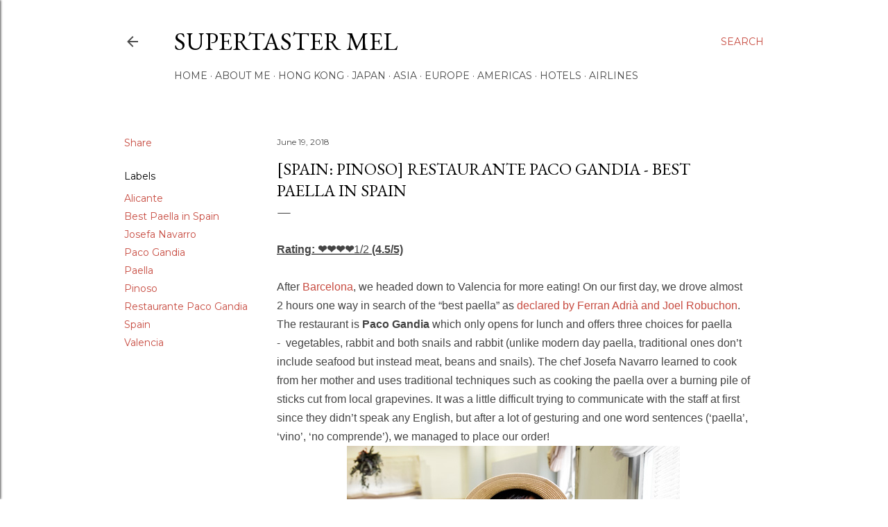

--- FILE ---
content_type: text/html; charset=UTF-8
request_url: http://www.supertastermel.com/2018/06/pinoso-restaurante-paco-gandia.html
body_size: 70869
content:
<!DOCTYPE html>
<html dir='ltr' lang='en'>
<head>
<meta content='width=device-width, initial-scale=1' name='viewport'/>
<title>[Spain: Pinoso] Restaurante Paco Gandia - Best Paella in Spain</title>
<meta content='text/html; charset=UTF-8' http-equiv='Content-Type'/>
<!-- Chrome, Firefox OS and Opera -->
<meta content='#ffffff' name='theme-color'/>
<!-- Windows Phone -->
<meta content='#ffffff' name='msapplication-navbutton-color'/>
<meta content='blogger' name='generator'/>
<link href='http://www.supertastermel.com/favicon.ico' rel='icon' type='image/x-icon'/>
<link href='http://www.supertastermel.com/2018/06/pinoso-restaurante-paco-gandia.html' rel='canonical'/>
<link rel="alternate" type="application/atom+xml" title="supertaster Mel - Atom" href="http://www.supertastermel.com/feeds/posts/default" />
<link rel="alternate" type="application/rss+xml" title="supertaster Mel - RSS" href="http://www.supertastermel.com/feeds/posts/default?alt=rss" />
<link rel="service.post" type="application/atom+xml" title="supertaster Mel - Atom" href="https://www.blogger.com/feeds/3727071579412154721/posts/default" />

<link rel="alternate" type="application/atom+xml" title="supertaster Mel - Atom" href="http://www.supertastermel.com/feeds/7433331230582953651/comments/default" />
<!--Can't find substitution for tag [blog.ieCssRetrofitLinks]-->
<link href='https://blogger.googleusercontent.com/img/b/R29vZ2xl/AVvXsEhJwBZYpuDETWErRfBvUtTVAQO00UMChlUxBhXeyqErCBW7jUoV2zfYc8Hki1iQba9CCLimc2cBAACM4BU30jWsdzRUOe_61LqjsboZVc4H0tyJ-uXe7tkCZl50Z7f6G09KLOMUjFIYa-s/s1600/DSCF1884-1.jpg' rel='image_src'/>
<meta content='http://www.supertastermel.com/2018/06/pinoso-restaurante-paco-gandia.html' property='og:url'/>
<meta content='[Spain: Pinoso] Restaurante Paco Gandia - Best Paella in Spain' property='og:title'/>
<meta content='   Rating: ❤❤❤❤ 1/2   (4.5/5)     After Barcelona , we headed down to Valencia for more eating! On our first day, we drove almost 2 hours on...' property='og:description'/>
<meta content='https://blogger.googleusercontent.com/img/b/R29vZ2xl/AVvXsEhJwBZYpuDETWErRfBvUtTVAQO00UMChlUxBhXeyqErCBW7jUoV2zfYc8Hki1iQba9CCLimc2cBAACM4BU30jWsdzRUOe_61LqjsboZVc4H0tyJ-uXe7tkCZl50Z7f6G09KLOMUjFIYa-s/w1200-h630-p-k-no-nu/DSCF1884-1.jpg' property='og:image'/>
<style type='text/css'>@font-face{font-family:'EB Garamond';font-style:normal;font-weight:400;font-display:swap;src:url(//fonts.gstatic.com/s/ebgaramond/v32/SlGDmQSNjdsmc35JDF1K5E55YMjF_7DPuGi-6_RkCY9_WamXgHlIbvw.woff2)format('woff2');unicode-range:U+0460-052F,U+1C80-1C8A,U+20B4,U+2DE0-2DFF,U+A640-A69F,U+FE2E-FE2F;}@font-face{font-family:'EB Garamond';font-style:normal;font-weight:400;font-display:swap;src:url(//fonts.gstatic.com/s/ebgaramond/v32/SlGDmQSNjdsmc35JDF1K5E55YMjF_7DPuGi-6_RkAI9_WamXgHlIbvw.woff2)format('woff2');unicode-range:U+0301,U+0400-045F,U+0490-0491,U+04B0-04B1,U+2116;}@font-face{font-family:'EB Garamond';font-style:normal;font-weight:400;font-display:swap;src:url(//fonts.gstatic.com/s/ebgaramond/v32/SlGDmQSNjdsmc35JDF1K5E55YMjF_7DPuGi-6_RkCI9_WamXgHlIbvw.woff2)format('woff2');unicode-range:U+1F00-1FFF;}@font-face{font-family:'EB Garamond';font-style:normal;font-weight:400;font-display:swap;src:url(//fonts.gstatic.com/s/ebgaramond/v32/SlGDmQSNjdsmc35JDF1K5E55YMjF_7DPuGi-6_RkB49_WamXgHlIbvw.woff2)format('woff2');unicode-range:U+0370-0377,U+037A-037F,U+0384-038A,U+038C,U+038E-03A1,U+03A3-03FF;}@font-face{font-family:'EB Garamond';font-style:normal;font-weight:400;font-display:swap;src:url(//fonts.gstatic.com/s/ebgaramond/v32/SlGDmQSNjdsmc35JDF1K5E55YMjF_7DPuGi-6_RkC49_WamXgHlIbvw.woff2)format('woff2');unicode-range:U+0102-0103,U+0110-0111,U+0128-0129,U+0168-0169,U+01A0-01A1,U+01AF-01B0,U+0300-0301,U+0303-0304,U+0308-0309,U+0323,U+0329,U+1EA0-1EF9,U+20AB;}@font-face{font-family:'EB Garamond';font-style:normal;font-weight:400;font-display:swap;src:url(//fonts.gstatic.com/s/ebgaramond/v32/SlGDmQSNjdsmc35JDF1K5E55YMjF_7DPuGi-6_RkCo9_WamXgHlIbvw.woff2)format('woff2');unicode-range:U+0100-02BA,U+02BD-02C5,U+02C7-02CC,U+02CE-02D7,U+02DD-02FF,U+0304,U+0308,U+0329,U+1D00-1DBF,U+1E00-1E9F,U+1EF2-1EFF,U+2020,U+20A0-20AB,U+20AD-20C0,U+2113,U+2C60-2C7F,U+A720-A7FF;}@font-face{font-family:'EB Garamond';font-style:normal;font-weight:400;font-display:swap;src:url(//fonts.gstatic.com/s/ebgaramond/v32/SlGDmQSNjdsmc35JDF1K5E55YMjF_7DPuGi-6_RkBI9_WamXgHlI.woff2)format('woff2');unicode-range:U+0000-00FF,U+0131,U+0152-0153,U+02BB-02BC,U+02C6,U+02DA,U+02DC,U+0304,U+0308,U+0329,U+2000-206F,U+20AC,U+2122,U+2191,U+2193,U+2212,U+2215,U+FEFF,U+FFFD;}@font-face{font-family:'Lora';font-style:normal;font-weight:400;font-display:swap;src:url(//fonts.gstatic.com/s/lora/v37/0QI6MX1D_JOuGQbT0gvTJPa787weuxJMkq18ndeYxZ2JTg.woff2)format('woff2');unicode-range:U+0460-052F,U+1C80-1C8A,U+20B4,U+2DE0-2DFF,U+A640-A69F,U+FE2E-FE2F;}@font-face{font-family:'Lora';font-style:normal;font-weight:400;font-display:swap;src:url(//fonts.gstatic.com/s/lora/v37/0QI6MX1D_JOuGQbT0gvTJPa787weuxJFkq18ndeYxZ2JTg.woff2)format('woff2');unicode-range:U+0301,U+0400-045F,U+0490-0491,U+04B0-04B1,U+2116;}@font-face{font-family:'Lora';font-style:normal;font-weight:400;font-display:swap;src:url(//fonts.gstatic.com/s/lora/v37/0QI6MX1D_JOuGQbT0gvTJPa787weuxI9kq18ndeYxZ2JTg.woff2)format('woff2');unicode-range:U+0302-0303,U+0305,U+0307-0308,U+0310,U+0312,U+0315,U+031A,U+0326-0327,U+032C,U+032F-0330,U+0332-0333,U+0338,U+033A,U+0346,U+034D,U+0391-03A1,U+03A3-03A9,U+03B1-03C9,U+03D1,U+03D5-03D6,U+03F0-03F1,U+03F4-03F5,U+2016-2017,U+2034-2038,U+203C,U+2040,U+2043,U+2047,U+2050,U+2057,U+205F,U+2070-2071,U+2074-208E,U+2090-209C,U+20D0-20DC,U+20E1,U+20E5-20EF,U+2100-2112,U+2114-2115,U+2117-2121,U+2123-214F,U+2190,U+2192,U+2194-21AE,U+21B0-21E5,U+21F1-21F2,U+21F4-2211,U+2213-2214,U+2216-22FF,U+2308-230B,U+2310,U+2319,U+231C-2321,U+2336-237A,U+237C,U+2395,U+239B-23B7,U+23D0,U+23DC-23E1,U+2474-2475,U+25AF,U+25B3,U+25B7,U+25BD,U+25C1,U+25CA,U+25CC,U+25FB,U+266D-266F,U+27C0-27FF,U+2900-2AFF,U+2B0E-2B11,U+2B30-2B4C,U+2BFE,U+3030,U+FF5B,U+FF5D,U+1D400-1D7FF,U+1EE00-1EEFF;}@font-face{font-family:'Lora';font-style:normal;font-weight:400;font-display:swap;src:url(//fonts.gstatic.com/s/lora/v37/0QI6MX1D_JOuGQbT0gvTJPa787weuxIvkq18ndeYxZ2JTg.woff2)format('woff2');unicode-range:U+0001-000C,U+000E-001F,U+007F-009F,U+20DD-20E0,U+20E2-20E4,U+2150-218F,U+2190,U+2192,U+2194-2199,U+21AF,U+21E6-21F0,U+21F3,U+2218-2219,U+2299,U+22C4-22C6,U+2300-243F,U+2440-244A,U+2460-24FF,U+25A0-27BF,U+2800-28FF,U+2921-2922,U+2981,U+29BF,U+29EB,U+2B00-2BFF,U+4DC0-4DFF,U+FFF9-FFFB,U+10140-1018E,U+10190-1019C,U+101A0,U+101D0-101FD,U+102E0-102FB,U+10E60-10E7E,U+1D2C0-1D2D3,U+1D2E0-1D37F,U+1F000-1F0FF,U+1F100-1F1AD,U+1F1E6-1F1FF,U+1F30D-1F30F,U+1F315,U+1F31C,U+1F31E,U+1F320-1F32C,U+1F336,U+1F378,U+1F37D,U+1F382,U+1F393-1F39F,U+1F3A7-1F3A8,U+1F3AC-1F3AF,U+1F3C2,U+1F3C4-1F3C6,U+1F3CA-1F3CE,U+1F3D4-1F3E0,U+1F3ED,U+1F3F1-1F3F3,U+1F3F5-1F3F7,U+1F408,U+1F415,U+1F41F,U+1F426,U+1F43F,U+1F441-1F442,U+1F444,U+1F446-1F449,U+1F44C-1F44E,U+1F453,U+1F46A,U+1F47D,U+1F4A3,U+1F4B0,U+1F4B3,U+1F4B9,U+1F4BB,U+1F4BF,U+1F4C8-1F4CB,U+1F4D6,U+1F4DA,U+1F4DF,U+1F4E3-1F4E6,U+1F4EA-1F4ED,U+1F4F7,U+1F4F9-1F4FB,U+1F4FD-1F4FE,U+1F503,U+1F507-1F50B,U+1F50D,U+1F512-1F513,U+1F53E-1F54A,U+1F54F-1F5FA,U+1F610,U+1F650-1F67F,U+1F687,U+1F68D,U+1F691,U+1F694,U+1F698,U+1F6AD,U+1F6B2,U+1F6B9-1F6BA,U+1F6BC,U+1F6C6-1F6CF,U+1F6D3-1F6D7,U+1F6E0-1F6EA,U+1F6F0-1F6F3,U+1F6F7-1F6FC,U+1F700-1F7FF,U+1F800-1F80B,U+1F810-1F847,U+1F850-1F859,U+1F860-1F887,U+1F890-1F8AD,U+1F8B0-1F8BB,U+1F8C0-1F8C1,U+1F900-1F90B,U+1F93B,U+1F946,U+1F984,U+1F996,U+1F9E9,U+1FA00-1FA6F,U+1FA70-1FA7C,U+1FA80-1FA89,U+1FA8F-1FAC6,U+1FACE-1FADC,U+1FADF-1FAE9,U+1FAF0-1FAF8,U+1FB00-1FBFF;}@font-face{font-family:'Lora';font-style:normal;font-weight:400;font-display:swap;src:url(//fonts.gstatic.com/s/lora/v37/0QI6MX1D_JOuGQbT0gvTJPa787weuxJOkq18ndeYxZ2JTg.woff2)format('woff2');unicode-range:U+0102-0103,U+0110-0111,U+0128-0129,U+0168-0169,U+01A0-01A1,U+01AF-01B0,U+0300-0301,U+0303-0304,U+0308-0309,U+0323,U+0329,U+1EA0-1EF9,U+20AB;}@font-face{font-family:'Lora';font-style:normal;font-weight:400;font-display:swap;src:url(//fonts.gstatic.com/s/lora/v37/0QI6MX1D_JOuGQbT0gvTJPa787weuxJPkq18ndeYxZ2JTg.woff2)format('woff2');unicode-range:U+0100-02BA,U+02BD-02C5,U+02C7-02CC,U+02CE-02D7,U+02DD-02FF,U+0304,U+0308,U+0329,U+1D00-1DBF,U+1E00-1E9F,U+1EF2-1EFF,U+2020,U+20A0-20AB,U+20AD-20C0,U+2113,U+2C60-2C7F,U+A720-A7FF;}@font-face{font-family:'Lora';font-style:normal;font-weight:400;font-display:swap;src:url(//fonts.gstatic.com/s/lora/v37/0QI6MX1D_JOuGQbT0gvTJPa787weuxJBkq18ndeYxZ0.woff2)format('woff2');unicode-range:U+0000-00FF,U+0131,U+0152-0153,U+02BB-02BC,U+02C6,U+02DA,U+02DC,U+0304,U+0308,U+0329,U+2000-206F,U+20AC,U+2122,U+2191,U+2193,U+2212,U+2215,U+FEFF,U+FFFD;}@font-face{font-family:'Montserrat';font-style:normal;font-weight:400;font-display:swap;src:url(//fonts.gstatic.com/s/montserrat/v31/JTUSjIg1_i6t8kCHKm459WRhyyTh89ZNpQ.woff2)format('woff2');unicode-range:U+0460-052F,U+1C80-1C8A,U+20B4,U+2DE0-2DFF,U+A640-A69F,U+FE2E-FE2F;}@font-face{font-family:'Montserrat';font-style:normal;font-weight:400;font-display:swap;src:url(//fonts.gstatic.com/s/montserrat/v31/JTUSjIg1_i6t8kCHKm459W1hyyTh89ZNpQ.woff2)format('woff2');unicode-range:U+0301,U+0400-045F,U+0490-0491,U+04B0-04B1,U+2116;}@font-face{font-family:'Montserrat';font-style:normal;font-weight:400;font-display:swap;src:url(//fonts.gstatic.com/s/montserrat/v31/JTUSjIg1_i6t8kCHKm459WZhyyTh89ZNpQ.woff2)format('woff2');unicode-range:U+0102-0103,U+0110-0111,U+0128-0129,U+0168-0169,U+01A0-01A1,U+01AF-01B0,U+0300-0301,U+0303-0304,U+0308-0309,U+0323,U+0329,U+1EA0-1EF9,U+20AB;}@font-face{font-family:'Montserrat';font-style:normal;font-weight:400;font-display:swap;src:url(//fonts.gstatic.com/s/montserrat/v31/JTUSjIg1_i6t8kCHKm459WdhyyTh89ZNpQ.woff2)format('woff2');unicode-range:U+0100-02BA,U+02BD-02C5,U+02C7-02CC,U+02CE-02D7,U+02DD-02FF,U+0304,U+0308,U+0329,U+1D00-1DBF,U+1E00-1E9F,U+1EF2-1EFF,U+2020,U+20A0-20AB,U+20AD-20C0,U+2113,U+2C60-2C7F,U+A720-A7FF;}@font-face{font-family:'Montserrat';font-style:normal;font-weight:400;font-display:swap;src:url(//fonts.gstatic.com/s/montserrat/v31/JTUSjIg1_i6t8kCHKm459WlhyyTh89Y.woff2)format('woff2');unicode-range:U+0000-00FF,U+0131,U+0152-0153,U+02BB-02BC,U+02C6,U+02DA,U+02DC,U+0304,U+0308,U+0329,U+2000-206F,U+20AC,U+2122,U+2191,U+2193,U+2212,U+2215,U+FEFF,U+FFFD;}@font-face{font-family:'Montserrat';font-style:normal;font-weight:700;font-display:swap;src:url(//fonts.gstatic.com/s/montserrat/v31/JTUSjIg1_i6t8kCHKm459WRhyyTh89ZNpQ.woff2)format('woff2');unicode-range:U+0460-052F,U+1C80-1C8A,U+20B4,U+2DE0-2DFF,U+A640-A69F,U+FE2E-FE2F;}@font-face{font-family:'Montserrat';font-style:normal;font-weight:700;font-display:swap;src:url(//fonts.gstatic.com/s/montserrat/v31/JTUSjIg1_i6t8kCHKm459W1hyyTh89ZNpQ.woff2)format('woff2');unicode-range:U+0301,U+0400-045F,U+0490-0491,U+04B0-04B1,U+2116;}@font-face{font-family:'Montserrat';font-style:normal;font-weight:700;font-display:swap;src:url(//fonts.gstatic.com/s/montserrat/v31/JTUSjIg1_i6t8kCHKm459WZhyyTh89ZNpQ.woff2)format('woff2');unicode-range:U+0102-0103,U+0110-0111,U+0128-0129,U+0168-0169,U+01A0-01A1,U+01AF-01B0,U+0300-0301,U+0303-0304,U+0308-0309,U+0323,U+0329,U+1EA0-1EF9,U+20AB;}@font-face{font-family:'Montserrat';font-style:normal;font-weight:700;font-display:swap;src:url(//fonts.gstatic.com/s/montserrat/v31/JTUSjIg1_i6t8kCHKm459WdhyyTh89ZNpQ.woff2)format('woff2');unicode-range:U+0100-02BA,U+02BD-02C5,U+02C7-02CC,U+02CE-02D7,U+02DD-02FF,U+0304,U+0308,U+0329,U+1D00-1DBF,U+1E00-1E9F,U+1EF2-1EFF,U+2020,U+20A0-20AB,U+20AD-20C0,U+2113,U+2C60-2C7F,U+A720-A7FF;}@font-face{font-family:'Montserrat';font-style:normal;font-weight:700;font-display:swap;src:url(//fonts.gstatic.com/s/montserrat/v31/JTUSjIg1_i6t8kCHKm459WlhyyTh89Y.woff2)format('woff2');unicode-range:U+0000-00FF,U+0131,U+0152-0153,U+02BB-02BC,U+02C6,U+02DA,U+02DC,U+0304,U+0308,U+0329,U+2000-206F,U+20AC,U+2122,U+2191,U+2193,U+2212,U+2215,U+FEFF,U+FFFD;}</style>
<style id='page-skin-1' type='text/css'><!--
/*! normalize.css v3.0.1 | MIT License | git.io/normalize */html{font-family:sans-serif;-ms-text-size-adjust:100%;-webkit-text-size-adjust:100%}body{margin:0}article,aside,details,figcaption,figure,footer,header,hgroup,main,nav,section,summary{display:block}audio,canvas,progress,video{display:inline-block;vertical-align:baseline}audio:not([controls]){display:none;height:0}[hidden],template{display:none}a{background:transparent}a:active,a:hover{outline:0}abbr[title]{border-bottom:1px dotted}b,strong{font-weight:bold}dfn{font-style:italic}h1{font-size:2em;margin:.67em 0}mark{background:#ff0;color:#000}small{font-size:80%}sub,sup{font-size:75%;line-height:0;position:relative;vertical-align:baseline}sup{top:-0.5em}sub{bottom:-0.25em}img{border:0}svg:not(:root){overflow:hidden}figure{margin:1em 40px}hr{-moz-box-sizing:content-box;box-sizing:content-box;height:0}pre{overflow:auto}code,kbd,pre,samp{font-family:monospace,monospace;font-size:1em}button,input,optgroup,select,textarea{color:inherit;font:inherit;margin:0}button{overflow:visible}button,select{text-transform:none}button,html input[type="button"],input[type="reset"],input[type="submit"]{-webkit-appearance:button;cursor:pointer}button[disabled],html input[disabled]{cursor:default}button::-moz-focus-inner,input::-moz-focus-inner{border:0;padding:0}input{line-height:normal}input[type="checkbox"],input[type="radio"]{box-sizing:border-box;padding:0}input[type="number"]::-webkit-inner-spin-button,input[type="number"]::-webkit-outer-spin-button{height:auto}input[type="search"]{-webkit-appearance:textfield;-moz-box-sizing:content-box;-webkit-box-sizing:content-box;box-sizing:content-box}input[type="search"]::-webkit-search-cancel-button,input[type="search"]::-webkit-search-decoration{-webkit-appearance:none}fieldset{border:1px solid #c0c0c0;margin:0 2px;padding:.35em .625em .75em}legend{border:0;padding:0}textarea{overflow:auto}optgroup{font-weight:bold}table{border-collapse:collapse;border-spacing:0}td,th{padding:0}
/*!************************************************
* Blogger Template Style
* Name: Soho
**************************************************/
body{
overflow-wrap:break-word;
word-break:break-word;
word-wrap:break-word
}
.hidden{
display:none
}
.invisible{
visibility:hidden
}
.container::after,.float-container::after{
clear:both;
content:"";
display:table
}
.clearboth{
clear:both
}
#comments .comment .comment-actions,.subscribe-popup .FollowByEmail .follow-by-email-submit{
background:0 0;
border:0;
box-shadow:none;
color:#c74b40;
cursor:pointer;
font-size:14px;
font-weight:700;
outline:0;
text-decoration:none;
text-transform:uppercase;
width:auto
}
.dim-overlay{
background-color:rgba(0,0,0,.54);
height:100vh;
left:0;
position:fixed;
top:0;
width:100%
}
#sharing-dim-overlay{
background-color:transparent
}
input::-ms-clear{
display:none
}
.blogger-logo,.svg-icon-24.blogger-logo{
fill:#ff9800;
opacity:1
}
.loading-spinner-large{
-webkit-animation:mspin-rotate 1.568s infinite linear;
animation:mspin-rotate 1.568s infinite linear;
height:48px;
overflow:hidden;
position:absolute;
width:48px;
z-index:200
}
.loading-spinner-large>div{
-webkit-animation:mspin-revrot 5332ms infinite steps(4);
animation:mspin-revrot 5332ms infinite steps(4)
}
.loading-spinner-large>div>div{
-webkit-animation:mspin-singlecolor-large-film 1333ms infinite steps(81);
animation:mspin-singlecolor-large-film 1333ms infinite steps(81);
background-size:100%;
height:48px;
width:3888px
}
.mspin-black-large>div>div,.mspin-grey_54-large>div>div{
background-image:url(https://www.blogblog.com/indie/mspin_black_large.svg)
}
.mspin-white-large>div>div{
background-image:url(https://www.blogblog.com/indie/mspin_white_large.svg)
}
.mspin-grey_54-large{
opacity:.54
}
@-webkit-keyframes mspin-singlecolor-large-film{
from{
-webkit-transform:translateX(0);
transform:translateX(0)
}
to{
-webkit-transform:translateX(-3888px);
transform:translateX(-3888px)
}
}
@keyframes mspin-singlecolor-large-film{
from{
-webkit-transform:translateX(0);
transform:translateX(0)
}
to{
-webkit-transform:translateX(-3888px);
transform:translateX(-3888px)
}
}
@-webkit-keyframes mspin-rotate{
from{
-webkit-transform:rotate(0);
transform:rotate(0)
}
to{
-webkit-transform:rotate(360deg);
transform:rotate(360deg)
}
}
@keyframes mspin-rotate{
from{
-webkit-transform:rotate(0);
transform:rotate(0)
}
to{
-webkit-transform:rotate(360deg);
transform:rotate(360deg)
}
}
@-webkit-keyframes mspin-revrot{
from{
-webkit-transform:rotate(0);
transform:rotate(0)
}
to{
-webkit-transform:rotate(-360deg);
transform:rotate(-360deg)
}
}
@keyframes mspin-revrot{
from{
-webkit-transform:rotate(0);
transform:rotate(0)
}
to{
-webkit-transform:rotate(-360deg);
transform:rotate(-360deg)
}
}
.skip-navigation{
background-color:#fff;
box-sizing:border-box;
color:#000;
display:block;
height:0;
left:0;
line-height:50px;
overflow:hidden;
padding-top:0;
position:fixed;
text-align:center;
top:0;
-webkit-transition:box-shadow .3s,height .3s,padding-top .3s;
transition:box-shadow .3s,height .3s,padding-top .3s;
width:100%;
z-index:900
}
.skip-navigation:focus{
box-shadow:0 4px 5px 0 rgba(0,0,0,.14),0 1px 10px 0 rgba(0,0,0,.12),0 2px 4px -1px rgba(0,0,0,.2);
height:50px
}
#main{
outline:0
}
.main-heading{
position:absolute;
clip:rect(1px,1px,1px,1px);
padding:0;
border:0;
height:1px;
width:1px;
overflow:hidden
}
.Attribution{
margin-top:1em;
text-align:center
}
.Attribution .blogger img,.Attribution .blogger svg{
vertical-align:bottom
}
.Attribution .blogger img{
margin-right:.5em
}
.Attribution div{
line-height:24px;
margin-top:.5em
}
.Attribution .copyright,.Attribution .image-attribution{
font-size:.7em;
margin-top:1.5em
}
.BLOG_mobile_video_class{
display:none
}
.bg-photo{
background-attachment:scroll!important
}
body .CSS_LIGHTBOX{
z-index:900
}
.extendable .show-less,.extendable .show-more{
border-color:#c74b40;
color:#c74b40;
margin-top:8px
}
.extendable .show-less.hidden,.extendable .show-more.hidden{
display:none
}
.inline-ad{
display:none;
max-width:100%;
overflow:hidden
}
.adsbygoogle{
display:block
}
#cookieChoiceInfo{
bottom:0;
top:auto
}
iframe.b-hbp-video{
border:0
}
.post-body img{
max-width:100%
}
.post-body iframe{
max-width:100%
}
.post-body a[imageanchor="1"]{
display:inline-block
}
.byline{
margin-right:1em
}
.byline:last-child{
margin-right:0
}
.link-copied-dialog{
max-width:520px;
outline:0
}
.link-copied-dialog .modal-dialog-buttons{
margin-top:8px
}
.link-copied-dialog .goog-buttonset-default{
background:0 0;
border:0
}
.link-copied-dialog .goog-buttonset-default:focus{
outline:0
}
.paging-control-container{
margin-bottom:16px
}
.paging-control-container .paging-control{
display:inline-block
}
.paging-control-container .comment-range-text::after,.paging-control-container .paging-control{
color:#c74b40
}
.paging-control-container .comment-range-text,.paging-control-container .paging-control{
margin-right:8px
}
.paging-control-container .comment-range-text::after,.paging-control-container .paging-control::after{
content:"\b7";
cursor:default;
padding-left:8px;
pointer-events:none
}
.paging-control-container .comment-range-text:last-child::after,.paging-control-container .paging-control:last-child::after{
content:none
}
.byline.reactions iframe{
height:20px
}
.b-notification{
color:#000;
background-color:#fff;
border-bottom:solid 1px #000;
box-sizing:border-box;
padding:16px 32px;
text-align:center
}
.b-notification.visible{
-webkit-transition:margin-top .3s cubic-bezier(.4,0,.2,1);
transition:margin-top .3s cubic-bezier(.4,0,.2,1)
}
.b-notification.invisible{
position:absolute
}
.b-notification-close{
position:absolute;
right:8px;
top:8px
}
.no-posts-message{
line-height:40px;
text-align:center
}
@media screen and (max-width:1162px){
body.item-view .post-body a[imageanchor="1"][style*="float: left;"],body.item-view .post-body a[imageanchor="1"][style*="float: right;"]{
float:none!important;
clear:none!important
}
body.item-view .post-body a[imageanchor="1"] img{
display:block;
height:auto;
margin:0 auto
}
body.item-view .post-body>.separator:first-child>a[imageanchor="1"]:first-child{
margin-top:20px
}
.post-body a[imageanchor]{
display:block
}
body.item-view .post-body a[imageanchor="1"]{
margin-left:0!important;
margin-right:0!important
}
body.item-view .post-body a[imageanchor="1"]+a[imageanchor="1"]{
margin-top:16px
}
}
.item-control{
display:none
}
#comments{
border-top:1px dashed rgba(0,0,0,.54);
margin-top:20px;
padding:20px
}
#comments .comment-thread ol{
margin:0;
padding-left:0;
padding-left:0
}
#comments .comment .comment-replybox-single,#comments .comment-thread .comment-replies{
margin-left:60px
}
#comments .comment-thread .thread-count{
display:none
}
#comments .comment{
list-style-type:none;
padding:0 0 30px;
position:relative
}
#comments .comment .comment{
padding-bottom:8px
}
.comment .avatar-image-container{
position:absolute
}
.comment .avatar-image-container img{
border-radius:50%
}
.avatar-image-container svg,.comment .avatar-image-container .avatar-icon{
border-radius:50%;
border:solid 1px #000000;
box-sizing:border-box;
fill:#000000;
height:35px;
margin:0;
padding:7px;
width:35px
}
.comment .comment-block{
margin-top:10px;
margin-left:60px;
padding-bottom:0
}
#comments .comment-author-header-wrapper{
margin-left:40px
}
#comments .comment .thread-expanded .comment-block{
padding-bottom:20px
}
#comments .comment .comment-header .user,#comments .comment .comment-header .user a{
color:#000000;
font-style:normal;
font-weight:700
}
#comments .comment .comment-actions{
bottom:0;
margin-bottom:15px;
position:absolute
}
#comments .comment .comment-actions>*{
margin-right:8px
}
#comments .comment .comment-header .datetime{
bottom:0;
color:#4a4a4a;
display:inline-block;
font-size:13px;
font-style:italic;
margin-left:8px
}
#comments .comment .comment-footer .comment-timestamp a,#comments .comment .comment-header .datetime a{
color:#4a4a4a
}
#comments .comment .comment-content,.comment .comment-body{
margin-top:12px;
word-break:break-word
}
.comment-body{
margin-bottom:12px
}
#comments.embed[data-num-comments="0"]{
border:0;
margin-top:0;
padding-top:0
}
#comments.embed[data-num-comments="0"] #comment-post-message,#comments.embed[data-num-comments="0"] div.comment-form>p,#comments.embed[data-num-comments="0"] p.comment-footer{
display:none
}
#comment-editor-src{
display:none
}
.comments .comments-content .loadmore.loaded{
max-height:0;
opacity:0;
overflow:hidden
}
.extendable .remaining-items{
height:0;
overflow:hidden;
-webkit-transition:height .3s cubic-bezier(.4,0,.2,1);
transition:height .3s cubic-bezier(.4,0,.2,1)
}
.extendable .remaining-items.expanded{
height:auto
}
.svg-icon-24,.svg-icon-24-button{
cursor:pointer;
height:24px;
width:24px;
min-width:24px
}
.touch-icon{
margin:-12px;
padding:12px
}
.touch-icon:active,.touch-icon:focus{
background-color:rgba(153,153,153,.4);
border-radius:50%
}
svg:not(:root).touch-icon{
overflow:visible
}
html[dir=rtl] .rtl-reversible-icon{
-webkit-transform:scaleX(-1);
-ms-transform:scaleX(-1);
transform:scaleX(-1)
}
.svg-icon-24-button,.touch-icon-button{
background:0 0;
border:0;
margin:0;
outline:0;
padding:0
}
.touch-icon-button .touch-icon:active,.touch-icon-button .touch-icon:focus{
background-color:transparent
}
.touch-icon-button:active .touch-icon,.touch-icon-button:focus .touch-icon{
background-color:rgba(153,153,153,.4);
border-radius:50%
}
.Profile .default-avatar-wrapper .avatar-icon{
border-radius:50%;
border:solid 1px #000000;
box-sizing:border-box;
fill:#000000;
margin:0
}
.Profile .individual .default-avatar-wrapper .avatar-icon{
padding:25px
}
.Profile .individual .avatar-icon,.Profile .individual .profile-img{
height:120px;
width:120px
}
.Profile .team .default-avatar-wrapper .avatar-icon{
padding:8px
}
.Profile .team .avatar-icon,.Profile .team .default-avatar-wrapper,.Profile .team .profile-img{
height:40px;
width:40px
}
.snippet-container{
margin:0;
position:relative;
overflow:hidden
}
.snippet-fade{
bottom:0;
box-sizing:border-box;
position:absolute;
width:96px
}
.snippet-fade{
right:0
}
.snippet-fade:after{
content:"\2026"
}
.snippet-fade:after{
float:right
}
.centered-top-container.sticky{
left:0;
position:fixed;
right:0;
top:0;
width:auto;
z-index:50;
-webkit-transition-property:opacity,-webkit-transform;
transition-property:opacity,-webkit-transform;
transition-property:transform,opacity;
transition-property:transform,opacity,-webkit-transform;
-webkit-transition-duration:.2s;
transition-duration:.2s;
-webkit-transition-timing-function:cubic-bezier(.4,0,.2,1);
transition-timing-function:cubic-bezier(.4,0,.2,1)
}
.centered-top-placeholder{
display:none
}
.collapsed-header .centered-top-placeholder{
display:block
}
.centered-top-container .Header .replaced h1,.centered-top-placeholder .Header .replaced h1{
display:none
}
.centered-top-container.sticky .Header .replaced h1{
display:block
}
.centered-top-container.sticky .Header .header-widget{
background:0 0
}
.centered-top-container.sticky .Header .header-image-wrapper{
display:none
}
.centered-top-container img,.centered-top-placeholder img{
max-width:100%
}
.collapsible{
-webkit-transition:height .3s cubic-bezier(.4,0,.2,1);
transition:height .3s cubic-bezier(.4,0,.2,1)
}
.collapsible,.collapsible>summary{
display:block;
overflow:hidden
}
.collapsible>:not(summary){
display:none
}
.collapsible[open]>:not(summary){
display:block
}
.collapsible:focus,.collapsible>summary:focus{
outline:0
}
.collapsible>summary{
cursor:pointer;
display:block;
padding:0
}
.collapsible:focus>summary,.collapsible>summary:focus{
background-color:transparent
}
.collapsible>summary::-webkit-details-marker{
display:none
}
.collapsible-title{
-webkit-box-align:center;
-webkit-align-items:center;
-ms-flex-align:center;
align-items:center;
display:-webkit-box;
display:-webkit-flex;
display:-ms-flexbox;
display:flex
}
.collapsible-title .title{
-webkit-box-flex:1;
-webkit-flex:1 1 auto;
-ms-flex:1 1 auto;
flex:1 1 auto;
-webkit-box-ordinal-group:1;
-webkit-order:0;
-ms-flex-order:0;
order:0;
overflow:hidden;
text-overflow:ellipsis;
white-space:nowrap
}
.collapsible-title .chevron-down,.collapsible[open] .collapsible-title .chevron-up{
display:block
}
.collapsible-title .chevron-up,.collapsible[open] .collapsible-title .chevron-down{
display:none
}
.flat-button{
cursor:pointer;
display:inline-block;
font-weight:700;
text-transform:uppercase;
border-radius:2px;
padding:8px;
margin:-8px
}
.flat-icon-button{
background:0 0;
border:0;
margin:0;
outline:0;
padding:0;
margin:-12px;
padding:12px;
cursor:pointer;
box-sizing:content-box;
display:inline-block;
line-height:0
}
.flat-icon-button,.flat-icon-button .splash-wrapper{
border-radius:50%
}
.flat-icon-button .splash.animate{
-webkit-animation-duration:.3s;
animation-duration:.3s
}
.overflowable-container{
max-height:28px;
overflow:hidden;
position:relative
}
.overflow-button{
cursor:pointer
}
#overflowable-dim-overlay{
background:0 0
}
.overflow-popup{
box-shadow:0 2px 2px 0 rgba(0,0,0,.14),0 3px 1px -2px rgba(0,0,0,.2),0 1px 5px 0 rgba(0,0,0,.12);
background-color:#ffffff;
left:0;
max-width:calc(100% - 32px);
position:absolute;
top:0;
visibility:hidden;
z-index:101
}
.overflow-popup ul{
list-style:none
}
.overflow-popup .tabs li,.overflow-popup li{
display:block;
height:auto
}
.overflow-popup .tabs li{
padding-left:0;
padding-right:0
}
.overflow-button.hidden,.overflow-popup .tabs li.hidden,.overflow-popup li.hidden{
display:none
}
.search{
display:-webkit-box;
display:-webkit-flex;
display:-ms-flexbox;
display:flex;
line-height:24px;
width:24px
}
.search.focused{
width:100%
}
.search.focused .section{
width:100%
}
.search form{
z-index:101
}
.search h3{
display:none
}
.search form{
display:-webkit-box;
display:-webkit-flex;
display:-ms-flexbox;
display:flex;
-webkit-box-flex:1;
-webkit-flex:1 0 0;
-ms-flex:1 0 0px;
flex:1 0 0;
border-bottom:solid 1px transparent;
padding-bottom:8px
}
.search form>*{
display:none
}
.search.focused form>*{
display:block
}
.search .search-input label{
display:none
}
.centered-top-placeholder.cloned .search form{
z-index:30
}
.search.focused form{
border-color:#4a4a4a;
position:relative;
width:auto
}
.collapsed-header .centered-top-container .search.focused form{
border-bottom-color:transparent
}
.search-expand{
-webkit-box-flex:0;
-webkit-flex:0 0 auto;
-ms-flex:0 0 auto;
flex:0 0 auto
}
.search-expand-text{
display:none
}
.search-close{
display:inline;
vertical-align:middle
}
.search-input{
-webkit-box-flex:1;
-webkit-flex:1 0 1px;
-ms-flex:1 0 1px;
flex:1 0 1px
}
.search-input input{
background:0 0;
border:0;
box-sizing:border-box;
color:#4a4a4a;
display:inline-block;
outline:0;
width:calc(100% - 48px)
}
.search-input input.no-cursor{
color:transparent;
text-shadow:0 0 0 #4a4a4a
}
.collapsed-header .centered-top-container .search-action,.collapsed-header .centered-top-container .search-input input{
color:#4a4a4a
}
.collapsed-header .centered-top-container .search-input input.no-cursor{
color:transparent;
text-shadow:0 0 0 #4a4a4a
}
.collapsed-header .centered-top-container .search-input input.no-cursor:focus,.search-input input.no-cursor:focus{
outline:0
}
.search-focused>*{
visibility:hidden
}
.search-focused .search,.search-focused .search-icon{
visibility:visible
}
.search.focused .search-action{
display:block
}
.search.focused .search-action:disabled{
opacity:.3
}
.widget.Sharing .sharing-button{
display:none
}
.widget.Sharing .sharing-buttons li{
padding:0
}
.widget.Sharing .sharing-buttons li span{
display:none
}
.post-share-buttons{
position:relative
}
.centered-bottom .share-buttons .svg-icon-24,.share-buttons .svg-icon-24{
fill:#000000
}
.sharing-open.touch-icon-button:active .touch-icon,.sharing-open.touch-icon-button:focus .touch-icon{
background-color:transparent
}
.share-buttons{
background-color:#ffffff;
border-radius:2px;
box-shadow:0 2px 2px 0 rgba(0,0,0,.14),0 3px 1px -2px rgba(0,0,0,.2),0 1px 5px 0 rgba(0,0,0,.12);
color:#000000;
list-style:none;
margin:0;
padding:8px 0;
position:absolute;
top:-11px;
min-width:200px;
z-index:101
}
.share-buttons.hidden{
display:none
}
.sharing-button{
background:0 0;
border:0;
margin:0;
outline:0;
padding:0;
cursor:pointer
}
.share-buttons li{
margin:0;
height:48px
}
.share-buttons li:last-child{
margin-bottom:0
}
.share-buttons li .sharing-platform-button{
box-sizing:border-box;
cursor:pointer;
display:block;
height:100%;
margin-bottom:0;
padding:0 16px;
position:relative;
width:100%
}
.share-buttons li .sharing-platform-button:focus,.share-buttons li .sharing-platform-button:hover{
background-color:rgba(128,128,128,.1);
outline:0
}
.share-buttons li svg[class*=" sharing-"],.share-buttons li svg[class^=sharing-]{
position:absolute;
top:10px
}
.share-buttons li span.sharing-platform-button{
position:relative;
top:0
}
.share-buttons li .platform-sharing-text{
display:block;
font-size:16px;
line-height:48px;
white-space:nowrap
}
.share-buttons li .platform-sharing-text{
margin-left:56px
}
.sidebar-container{
background-color:#f7f7f7;
max-width:284px;
overflow-y:auto;
-webkit-transition-property:-webkit-transform;
transition-property:-webkit-transform;
transition-property:transform;
transition-property:transform,-webkit-transform;
-webkit-transition-duration:.3s;
transition-duration:.3s;
-webkit-transition-timing-function:cubic-bezier(0,0,.2,1);
transition-timing-function:cubic-bezier(0,0,.2,1);
width:284px;
z-index:101;
-webkit-overflow-scrolling:touch
}
.sidebar-container .navigation{
line-height:0;
padding:16px
}
.sidebar-container .sidebar-back{
cursor:pointer
}
.sidebar-container .widget{
background:0 0;
margin:0 16px;
padding:16px 0
}
.sidebar-container .widget .title{
color:#4a4a4a;
margin:0
}
.sidebar-container .widget ul{
list-style:none;
margin:0;
padding:0
}
.sidebar-container .widget ul ul{
margin-left:1em
}
.sidebar-container .widget li{
font-size:16px;
line-height:normal
}
.sidebar-container .widget+.widget{
border-top:1px dashed #4a4a4a
}
.BlogArchive li{
margin:16px 0
}
.BlogArchive li:last-child{
margin-bottom:0
}
.Label li a{
display:inline-block
}
.BlogArchive .post-count,.Label .label-count{
float:right;
margin-left:.25em
}
.BlogArchive .post-count::before,.Label .label-count::before{
content:"("
}
.BlogArchive .post-count::after,.Label .label-count::after{
content:")"
}
.widget.Translate .skiptranslate>div{
display:block!important
}
.widget.Profile .profile-link{
display:-webkit-box;
display:-webkit-flex;
display:-ms-flexbox;
display:flex
}
.widget.Profile .team-member .default-avatar-wrapper,.widget.Profile .team-member .profile-img{
-webkit-box-flex:0;
-webkit-flex:0 0 auto;
-ms-flex:0 0 auto;
flex:0 0 auto;
margin-right:1em
}
.widget.Profile .individual .profile-link{
-webkit-box-orient:vertical;
-webkit-box-direction:normal;
-webkit-flex-direction:column;
-ms-flex-direction:column;
flex-direction:column
}
.widget.Profile .team .profile-link .profile-name{
-webkit-align-self:center;
-ms-flex-item-align:center;
align-self:center;
display:block;
-webkit-box-flex:1;
-webkit-flex:1 1 auto;
-ms-flex:1 1 auto;
flex:1 1 auto
}
.dim-overlay{
background-color:rgba(0,0,0,.54);
z-index:100
}
body.sidebar-visible{
overflow-y:hidden
}
@media screen and (max-width:1439px){
.sidebar-container{
bottom:0;
position:fixed;
top:0;
left:0;
right:auto
}
.sidebar-container.sidebar-invisible{
-webkit-transition-timing-function:cubic-bezier(.4,0,.6,1);
transition-timing-function:cubic-bezier(.4,0,.6,1)
}
html[dir=ltr] .sidebar-container.sidebar-invisible{
-webkit-transform:translateX(-284px);
-ms-transform:translateX(-284px);
transform:translateX(-284px)
}
html[dir=rtl] .sidebar-container.sidebar-invisible{
-webkit-transform:translateX(284px);
-ms-transform:translateX(284px);
transform:translateX(284px)
}
}
@media screen and (min-width:1440px){
.sidebar-container{
position:absolute;
top:0;
left:0;
right:auto
}
.sidebar-container .navigation{
display:none
}
}
.dialog{
box-shadow:0 2px 2px 0 rgba(0,0,0,.14),0 3px 1px -2px rgba(0,0,0,.2),0 1px 5px 0 rgba(0,0,0,.12);
background:#ffffff;
box-sizing:border-box;
color:#000000;
padding:30px;
position:fixed;
text-align:center;
width:calc(100% - 24px);
z-index:101
}
.dialog input[type=email],.dialog input[type=text]{
background-color:transparent;
border:0;
border-bottom:solid 1px rgba(0,0,0,.12);
color:#000000;
display:block;
font-family:EB Garamond, serif;
font-size:16px;
line-height:24px;
margin:auto;
padding-bottom:7px;
outline:0;
text-align:center;
width:100%
}
.dialog input[type=email]::-webkit-input-placeholder,.dialog input[type=text]::-webkit-input-placeholder{
color:#000000
}
.dialog input[type=email]::-moz-placeholder,.dialog input[type=text]::-moz-placeholder{
color:#000000
}
.dialog input[type=email]:-ms-input-placeholder,.dialog input[type=text]:-ms-input-placeholder{
color:#000000
}
.dialog input[type=email]::-ms-input-placeholder,.dialog input[type=text]::-ms-input-placeholder{
color:#000000
}
.dialog input[type=email]::placeholder,.dialog input[type=text]::placeholder{
color:#000000
}
.dialog input[type=email]:focus,.dialog input[type=text]:focus{
border-bottom:solid 2px #c74b40;
padding-bottom:6px
}
.dialog input.no-cursor{
color:transparent;
text-shadow:0 0 0 #000000
}
.dialog input.no-cursor:focus{
outline:0
}
.dialog input.no-cursor:focus{
outline:0
}
.dialog input[type=submit]{
font-family:EB Garamond, serif
}
.dialog .goog-buttonset-default{
color:#c74b40
}
.subscribe-popup{
max-width:364px
}
.subscribe-popup h3{
color:#000000;
font-size:1.8em;
margin-top:0
}
.subscribe-popup .FollowByEmail h3{
display:none
}
.subscribe-popup .FollowByEmail .follow-by-email-submit{
color:#c74b40;
display:inline-block;
margin:0 auto;
margin-top:24px;
width:auto;
white-space:normal
}
.subscribe-popup .FollowByEmail .follow-by-email-submit:disabled{
cursor:default;
opacity:.3
}
@media (max-width:800px){
.blog-name div.widget.Subscribe{
margin-bottom:16px
}
body.item-view .blog-name div.widget.Subscribe{
margin:8px auto 16px auto;
width:100%
}
}
body#layout .bg-photo,body#layout .bg-photo-overlay{
display:none
}
body#layout .page_body{
padding:0;
position:relative;
top:0
}
body#layout .page{
display:inline-block;
left:inherit;
position:relative;
vertical-align:top;
width:540px
}
body#layout .centered{
max-width:954px
}
body#layout .navigation{
display:none
}
body#layout .sidebar-container{
display:inline-block;
width:40%
}
body#layout .hamburger-menu,body#layout .search{
display:none
}
body{
background-color:#ffffff;
color:#000000;
font:normal 400 22px EB Garamond, serif;
height:100%;
margin:0;
min-height:100vh
}
h1,h2,h3,h4,h5,h6{
font-weight:400
}
a{
color:#c74b40;
text-decoration:none
}
.dim-overlay{
z-index:100
}
body.sidebar-visible .page_body{
overflow-y:scroll
}
.widget .title{
color:#4a4a4a;
font:normal 400 12px Montserrat, sans-serif
}
.extendable .show-less,.extendable .show-more{
color:#c74b40;
font:normal 400 12px Montserrat, sans-serif;
margin:12px -8px 0 -8px;
text-transform:uppercase
}
.footer .widget,.main .widget{
margin:50px 0
}
.main .widget .title{
text-transform:uppercase
}
.inline-ad{
display:block;
margin-top:50px
}
.adsbygoogle{
text-align:center
}
.page_body{
display:-webkit-box;
display:-webkit-flex;
display:-ms-flexbox;
display:flex;
-webkit-box-orient:vertical;
-webkit-box-direction:normal;
-webkit-flex-direction:column;
-ms-flex-direction:column;
flex-direction:column;
min-height:100vh;
position:relative;
z-index:20
}
.page_body>*{
-webkit-box-flex:0;
-webkit-flex:0 0 auto;
-ms-flex:0 0 auto;
flex:0 0 auto
}
.page_body>#footer{
margin-top:auto
}
.centered-bottom,.centered-top{
margin:0 32px;
max-width:100%
}
.centered-top{
padding-bottom:12px;
padding-top:12px
}
.sticky .centered-top{
padding-bottom:0;
padding-top:0
}
.centered-top-container,.centered-top-placeholder{
background:#ffffff
}
.centered-top{
display:-webkit-box;
display:-webkit-flex;
display:-ms-flexbox;
display:flex;
-webkit-flex-wrap:wrap;
-ms-flex-wrap:wrap;
flex-wrap:wrap;
-webkit-box-pack:justify;
-webkit-justify-content:space-between;
-ms-flex-pack:justify;
justify-content:space-between;
position:relative
}
.sticky .centered-top{
-webkit-flex-wrap:nowrap;
-ms-flex-wrap:nowrap;
flex-wrap:nowrap
}
.centered-top-container .svg-icon-24,.centered-top-placeholder .svg-icon-24{
fill:#4a4a4a
}
.back-button-container,.hamburger-menu-container{
-webkit-box-flex:0;
-webkit-flex:0 0 auto;
-ms-flex:0 0 auto;
flex:0 0 auto;
height:48px;
-webkit-box-ordinal-group:2;
-webkit-order:1;
-ms-flex-order:1;
order:1
}
.sticky .back-button-container,.sticky .hamburger-menu-container{
-webkit-box-ordinal-group:2;
-webkit-order:1;
-ms-flex-order:1;
order:1
}
.back-button,.hamburger-menu,.search-expand-icon{
cursor:pointer;
margin-top:0
}
.search{
-webkit-box-align:start;
-webkit-align-items:flex-start;
-ms-flex-align:start;
align-items:flex-start;
-webkit-box-flex:0;
-webkit-flex:0 0 auto;
-ms-flex:0 0 auto;
flex:0 0 auto;
height:48px;
margin-left:24px;
-webkit-box-ordinal-group:4;
-webkit-order:3;
-ms-flex-order:3;
order:3
}
.search,.search.focused{
width:auto
}
.search.focused{
position:static
}
.sticky .search{
display:none;
-webkit-box-ordinal-group:5;
-webkit-order:4;
-ms-flex-order:4;
order:4
}
.search .section{
right:0;
margin-top:12px;
position:absolute;
top:12px;
width:0
}
.sticky .search .section{
top:0
}
.search-expand{
background:0 0;
border:0;
margin:0;
outline:0;
padding:0;
color:#c74b40;
cursor:pointer;
-webkit-box-flex:0;
-webkit-flex:0 0 auto;
-ms-flex:0 0 auto;
flex:0 0 auto;
font:normal 400 12px Montserrat, sans-serif;
text-transform:uppercase;
word-break:normal
}
.search.focused .search-expand{
visibility:hidden
}
.search .dim-overlay{
background:0 0
}
.search.focused .section{
max-width:400px
}
.search.focused form{
border-color:#4a4a4a;
height:24px
}
.search.focused .search-input{
display:-webkit-box;
display:-webkit-flex;
display:-ms-flexbox;
display:flex;
-webkit-box-flex:1;
-webkit-flex:1 1 auto;
-ms-flex:1 1 auto;
flex:1 1 auto
}
.search-input input{
-webkit-box-flex:1;
-webkit-flex:1 1 auto;
-ms-flex:1 1 auto;
flex:1 1 auto;
font:normal 400 16px Montserrat, sans-serif
}
.search input[type=submit]{
display:none
}
.subscribe-section-container{
-webkit-box-flex:1;
-webkit-flex:1 0 auto;
-ms-flex:1 0 auto;
flex:1 0 auto;
margin-left:24px;
-webkit-box-ordinal-group:3;
-webkit-order:2;
-ms-flex-order:2;
order:2;
text-align:right
}
.sticky .subscribe-section-container{
-webkit-box-flex:0;
-webkit-flex:0 0 auto;
-ms-flex:0 0 auto;
flex:0 0 auto;
-webkit-box-ordinal-group:4;
-webkit-order:3;
-ms-flex-order:3;
order:3
}
.subscribe-button{
background:0 0;
border:0;
margin:0;
outline:0;
padding:0;
color:#c74b40;
cursor:pointer;
display:inline-block;
font:normal 400 12px Montserrat, sans-serif;
line-height:48px;
margin:0;
text-transform:uppercase;
word-break:normal
}
.subscribe-popup h3{
color:#4a4a4a;
font:normal 400 12px Montserrat, sans-serif;
margin-bottom:24px;
text-transform:uppercase
}
.subscribe-popup div.widget.FollowByEmail .follow-by-email-address{
color:#000000;
font:normal 400 12px Montserrat, sans-serif
}
.subscribe-popup div.widget.FollowByEmail .follow-by-email-submit{
color:#c74b40;
font:normal 400 12px Montserrat, sans-serif;
margin-top:24px;
text-transform:uppercase
}
.blog-name{
-webkit-box-flex:1;
-webkit-flex:1 1 100%;
-ms-flex:1 1 100%;
flex:1 1 100%;
-webkit-box-ordinal-group:5;
-webkit-order:4;
-ms-flex-order:4;
order:4;
overflow:hidden
}
.sticky .blog-name{
-webkit-box-flex:1;
-webkit-flex:1 1 auto;
-ms-flex:1 1 auto;
flex:1 1 auto;
margin:0 12px;
-webkit-box-ordinal-group:3;
-webkit-order:2;
-ms-flex-order:2;
order:2
}
body.search-view .centered-top.search-focused .blog-name{
display:none
}
.widget.Header h1{
font:normal 400 18px EB Garamond, serif;
margin:0;
text-transform:uppercase
}
.widget.Header h1,.widget.Header h1 a{
color:#000000
}
.widget.Header p{
color:#4a4a4a;
font:normal 400 12px Montserrat, sans-serif;
line-height:1.7
}
.sticky .widget.Header h1{
font-size:16px;
line-height:48px;
overflow:hidden;
overflow-wrap:normal;
text-overflow:ellipsis;
white-space:nowrap;
word-wrap:normal
}
.sticky .widget.Header p{
display:none
}
.sticky{
box-shadow:0 1px 3px #4a4a4a
}
#page_list_top .widget.PageList{
font:normal 400 14px Montserrat, sans-serif;
line-height:28px
}
#page_list_top .widget.PageList .title{
display:none
}
#page_list_top .widget.PageList .overflowable-contents{
overflow:hidden
}
#page_list_top .widget.PageList .overflowable-contents ul{
list-style:none;
margin:0;
padding:0
}
#page_list_top .widget.PageList .overflow-popup ul{
list-style:none;
margin:0;
padding:0 20px
}
#page_list_top .widget.PageList .overflowable-contents li{
display:inline-block
}
#page_list_top .widget.PageList .overflowable-contents li.hidden{
display:none
}
#page_list_top .widget.PageList .overflowable-contents li:not(:first-child):before{
color:#4a4a4a;
content:"\b7"
}
#page_list_top .widget.PageList .overflow-button a,#page_list_top .widget.PageList .overflow-popup li a,#page_list_top .widget.PageList .overflowable-contents li a{
color:#4a4a4a;
font:normal 400 14px Montserrat, sans-serif;
line-height:28px;
text-transform:uppercase
}
#page_list_top .widget.PageList .overflow-popup li.selected a,#page_list_top .widget.PageList .overflowable-contents li.selected a{
color:#4a4a4a;
font:normal 700 14px Montserrat, sans-serif;
line-height:28px
}
#page_list_top .widget.PageList .overflow-button{
display:inline
}
.sticky #page_list_top{
display:none
}
body.homepage-view .hero-image.has-image{
background:#ffffff url(https://blogger.googleusercontent.com/img/a/AVvXsEi0v8hFs3XlvEQE89SdJvqUZdHvTDKtnxxHC3ZVnoSWf-Km1DQs4Ptjw5G6r4Y47MdQjaIXuqAksbIfV_P_vdBWji5wEIbG_a2iG1ug0kLERW-tFmwcV4Evrs08H5BiThJZAr4T7aTo8bkfV8twSMoKJQ8ALMWpD3BtqX6k-TErwe4bbd7tC9Q77lxiPR8=s1600) repeat scroll top left;
background-attachment:scroll;
background-color:#ffffff;
background-size:cover;
height:62.5vw;
max-height:75vh;
min-height:200px;
width:100%
}
.post-filter-message{
background-color:#594643;
color:#ffffff;
display:-webkit-box;
display:-webkit-flex;
display:-ms-flexbox;
display:flex;
-webkit-flex-wrap:wrap;
-ms-flex-wrap:wrap;
flex-wrap:wrap;
font:normal 400 12px Montserrat, sans-serif;
-webkit-box-pack:justify;
-webkit-justify-content:space-between;
-ms-flex-pack:justify;
justify-content:space-between;
margin-top:50px;
padding:18px
}
.post-filter-message .message-container{
-webkit-box-flex:1;
-webkit-flex:1 1 auto;
-ms-flex:1 1 auto;
flex:1 1 auto;
min-width:0
}
.post-filter-message .home-link-container{
-webkit-box-flex:0;
-webkit-flex:0 0 auto;
-ms-flex:0 0 auto;
flex:0 0 auto
}
.post-filter-message .search-label,.post-filter-message .search-query{
color:#ffffff;
font:normal 700 12px Montserrat, sans-serif;
text-transform:uppercase
}
.post-filter-message .home-link,.post-filter-message .home-link a{
color:#c74b40;
font:normal 700 12px Montserrat, sans-serif;
text-transform:uppercase
}
.widget.FeaturedPost .thumb.hero-thumb{
background-position:center;
background-size:cover;
height:360px
}
.widget.FeaturedPost .featured-post-snippet:before{
content:"\2014"
}
.snippet-container,.snippet-fade{
font:normal 400 14px Lora, serif;
line-height:23.8px
}
.snippet-container{
max-height:166.6px;
overflow:hidden
}
.snippet-fade{
background:-webkit-linear-gradient(left,#ffffff 0,#ffffff 20%,rgba(255, 255, 255, 0) 100%);
background:linear-gradient(to left,#ffffff 0,#ffffff 20%,rgba(255, 255, 255, 0) 100%);
color:#000000
}
.post-sidebar{
display:none
}
.widget.Blog .blog-posts .post-outer-container{
width:100%
}
.no-posts{
text-align:center
}
body.feed-view .widget.Blog .blog-posts .post-outer-container,body.item-view .widget.Blog .blog-posts .post-outer{
margin-bottom:50px
}
.widget.Blog .post.no-featured-image,.widget.PopularPosts .post.no-featured-image{
background-color:#594643;
padding:30px
}
.widget.Blog .post>.post-share-buttons-top{
right:0;
position:absolute;
top:0
}
.widget.Blog .post>.post-share-buttons-bottom{
bottom:0;
right:0;
position:absolute
}
.blog-pager{
text-align:right
}
.blog-pager a{
color:#c74b40;
font:normal 400 12px Montserrat, sans-serif;
text-transform:uppercase
}
.blog-pager .blog-pager-newer-link,.blog-pager .home-link{
display:none
}
.post-title{
font:normal 400 20px EB Garamond, serif;
margin:0;
text-transform:uppercase
}
.post-title,.post-title a{
color:#000000
}
.post.no-featured-image .post-title,.post.no-featured-image .post-title a{
color:#ffffff
}
body.item-view .post-body-container:before{
content:"\2014"
}
.post-body{
color:#000000;
font:normal 400 14px Lora, serif;
line-height:1.7
}
.post-body blockquote{
color:#000000;
font:normal 400 16px Montserrat, sans-serif;
line-height:1.7;
margin-left:0;
margin-right:0
}
.post-body img{
height:auto;
max-width:100%
}
.post-body .tr-caption{
color:#000000;
font:normal 400 12px Montserrat, sans-serif;
line-height:1.7
}
.snippet-thumbnail{
position:relative
}
.snippet-thumbnail .post-header{
background:#ffffff;
bottom:0;
margin-bottom:0;
padding-right:15px;
padding-bottom:5px;
padding-top:5px;
position:absolute
}
.snippet-thumbnail img{
width:100%
}
.post-footer,.post-header{
margin:8px 0
}
body.item-view .widget.Blog .post-header{
margin:0 0 16px 0
}
body.item-view .widget.Blog .post-footer{
margin:50px 0 0 0
}
.widget.FeaturedPost .post-footer{
display:-webkit-box;
display:-webkit-flex;
display:-ms-flexbox;
display:flex;
-webkit-flex-wrap:wrap;
-ms-flex-wrap:wrap;
flex-wrap:wrap;
-webkit-box-pack:justify;
-webkit-justify-content:space-between;
-ms-flex-pack:justify;
justify-content:space-between
}
.widget.FeaturedPost .post-footer>*{
-webkit-box-flex:0;
-webkit-flex:0 1 auto;
-ms-flex:0 1 auto;
flex:0 1 auto
}
.widget.FeaturedPost .post-footer,.widget.FeaturedPost .post-footer a,.widget.FeaturedPost .post-footer button{
line-height:1.7
}
.jump-link{
margin:-8px
}
.post-header,.post-header a,.post-header button{
color:#4a4a4a;
font:normal 400 12px Montserrat, sans-serif
}
.post.no-featured-image .post-header,.post.no-featured-image .post-header a,.post.no-featured-image .post-header button{
color:#ffffff
}
.post-footer,.post-footer a,.post-footer button{
color:#c74b40;
font:normal 400 12px Montserrat, sans-serif
}
.post.no-featured-image .post-footer,.post.no-featured-image .post-footer a,.post.no-featured-image .post-footer button{
color:#c74b40
}
body.item-view .post-footer-line{
line-height:2.3
}
.byline{
display:inline-block
}
.byline .flat-button{
text-transform:none
}
.post-header .byline:not(:last-child):after{
content:"\b7"
}
.post-header .byline:not(:last-child){
margin-right:0
}
.byline.post-labels a{
display:inline-block;
word-break:break-all
}
.byline.post-labels a:not(:last-child):after{
content:","
}
.byline.reactions .reactions-label{
line-height:22px;
vertical-align:top
}
.post-share-buttons{
margin-left:0
}
.share-buttons{
background-color:#fcfcfc;
border-radius:0;
box-shadow:0 1px 1px 1px #4a4a4a;
color:#000000;
font:normal 400 16px Montserrat, sans-serif
}
.share-buttons .svg-icon-24{
fill:#c74b40
}
#comment-holder .continue{
display:none
}
#comment-editor{
margin-bottom:20px;
margin-top:20px
}
.widget.Attribution,.widget.Attribution .copyright,.widget.Attribution .copyright a,.widget.Attribution .image-attribution,.widget.Attribution .image-attribution a,.widget.Attribution a{
color:#4a4a4a;
font:normal 400 12px Montserrat, sans-serif
}
.widget.Attribution svg{
fill:#4a4a4a
}
.widget.Attribution .blogger a{
display:-webkit-box;
display:-webkit-flex;
display:-ms-flexbox;
display:flex;
-webkit-align-content:center;
-ms-flex-line-pack:center;
align-content:center;
-webkit-box-pack:center;
-webkit-justify-content:center;
-ms-flex-pack:center;
justify-content:center;
line-height:24px
}
.widget.Attribution .blogger svg{
margin-right:8px
}
.widget.Profile ul{
list-style:none;
padding:0
}
.widget.Profile .individual .default-avatar-wrapper,.widget.Profile .individual .profile-img{
border-radius:50%;
display:inline-block;
height:120px;
width:120px
}
.widget.Profile .individual .profile-data a,.widget.Profile .team .profile-name{
color:#000000;
font:normal 400 20px EB Garamond, serif;
text-transform:none
}
.widget.Profile .individual dd{
color:#000000;
font:normal 400 22px EB Garamond, serif;
margin:0 auto
}
.widget.Profile .individual .profile-link,.widget.Profile .team .visit-profile{
color:#c74b40;
font:normal 400 12px Montserrat, sans-serif;
text-transform:uppercase
}
.widget.Profile .team .default-avatar-wrapper,.widget.Profile .team .profile-img{
border-radius:50%;
float:left;
height:40px;
width:40px
}
.widget.Profile .team .profile-link .profile-name-wrapper{
-webkit-box-flex:1;
-webkit-flex:1 1 auto;
-ms-flex:1 1 auto;
flex:1 1 auto
}
.widget.Label li,.widget.Label span.label-size{
color:#c74b40;
display:inline-block;
font:normal 400 12px Montserrat, sans-serif;
word-break:break-all
}
.widget.Label li:not(:last-child):after,.widget.Label span.label-size:not(:last-child):after{
content:","
}
.widget.PopularPosts .post{
margin-bottom:50px
}
body.item-view #sidebar .widget.PopularPosts{
margin-left:40px;
width:inherit
}
#comments{
border-top:none;
padding:0
}
#comments .comment .comment-footer,#comments .comment .comment-header,#comments .comment .comment-header .datetime,#comments .comment .comment-header .datetime a{
color:#4a4a4a;
font:normal 400 12px Montserrat, sans-serif
}
#comments .comment .comment-author,#comments .comment .comment-author a,#comments .comment .comment-header .user,#comments .comment .comment-header .user a{
color:#000000;
font:normal 400 14px Montserrat, sans-serif
}
#comments .comment .comment-body,#comments .comment .comment-content{
color:#000000;
font:normal 400 14px Lora, serif
}
#comments .comment .comment-actions,#comments .footer,#comments .footer a,#comments .loadmore,#comments .paging-control{
color:#c74b40;
font:normal 400 12px Montserrat, sans-serif;
text-transform:uppercase
}
#commentsHolder{
border-bottom:none;
border-top:none
}
#comments .comment-form h4{
position:absolute;
clip:rect(1px,1px,1px,1px);
padding:0;
border:0;
height:1px;
width:1px;
overflow:hidden
}
.sidebar-container{
background-color:#ffffff;
color:#4a4a4a;
font:normal 400 14px Montserrat, sans-serif;
min-height:100%
}
html[dir=ltr] .sidebar-container{
box-shadow:1px 0 3px #4a4a4a
}
html[dir=rtl] .sidebar-container{
box-shadow:-1px 0 3px #4a4a4a
}
.sidebar-container a{
color:#c74b40
}
.sidebar-container .svg-icon-24{
fill:#4a4a4a
}
.sidebar-container .widget{
margin:0;
margin-left:40px;
padding:40px;
padding-left:0
}
.sidebar-container .widget+.widget{
border-top:1px solid #4a4a4a
}
.sidebar-container .widget .title{
color:#4a4a4a;
font:normal 400 16px Montserrat, sans-serif
}
.sidebar-container .widget ul li,.sidebar-container .widget.BlogArchive #ArchiveList li{
font:normal 400 14px Montserrat, sans-serif;
margin:1em 0 0 0
}
.sidebar-container .BlogArchive .post-count,.sidebar-container .Label .label-count{
float:none
}
.sidebar-container .Label li a{
display:inline
}
.sidebar-container .widget.Profile .default-avatar-wrapper .avatar-icon{
border-color:#000000;
fill:#000000
}
.sidebar-container .widget.Profile .individual{
text-align:center
}
.sidebar-container .widget.Profile .individual dd:before{
content:"\2014";
display:block
}
.sidebar-container .widget.Profile .individual .profile-data a,.sidebar-container .widget.Profile .team .profile-name{
color:#000000;
font:normal 400 24px EB Garamond, serif
}
.sidebar-container .widget.Profile .individual dd{
color:#4a4a4a;
font:normal 400 12px Montserrat, sans-serif;
margin:0 30px
}
.sidebar-container .widget.Profile .individual .profile-link,.sidebar-container .widget.Profile .team .visit-profile{
color:#c74b40;
font:normal 400 14px Montserrat, sans-serif
}
.sidebar-container .snippet-fade{
background:-webkit-linear-gradient(left,#ffffff 0,#ffffff 20%,rgba(255, 255, 255, 0) 100%);
background:linear-gradient(to left,#ffffff 0,#ffffff 20%,rgba(255, 255, 255, 0) 100%)
}
@media screen and (min-width:640px){
.centered-bottom,.centered-top{
margin:0 auto;
width:576px
}
.centered-top{
-webkit-flex-wrap:nowrap;
-ms-flex-wrap:nowrap;
flex-wrap:nowrap;
padding-bottom:24px;
padding-top:36px
}
.blog-name{
-webkit-box-flex:1;
-webkit-flex:1 1 auto;
-ms-flex:1 1 auto;
flex:1 1 auto;
min-width:0;
-webkit-box-ordinal-group:3;
-webkit-order:2;
-ms-flex-order:2;
order:2
}
.sticky .blog-name{
margin:0
}
.back-button-container,.hamburger-menu-container{
margin-right:36px;
-webkit-box-ordinal-group:2;
-webkit-order:1;
-ms-flex-order:1;
order:1
}
.search{
margin-left:36px;
-webkit-box-ordinal-group:5;
-webkit-order:4;
-ms-flex-order:4;
order:4
}
.search .section{
top:36px
}
.sticky .search{
display:block
}
.subscribe-section-container{
-webkit-box-flex:0;
-webkit-flex:0 0 auto;
-ms-flex:0 0 auto;
flex:0 0 auto;
margin-left:36px;
-webkit-box-ordinal-group:4;
-webkit-order:3;
-ms-flex-order:3;
order:3
}
.subscribe-button{
font:normal 400 14px Montserrat, sans-serif;
line-height:48px
}
.subscribe-popup h3{
font:normal 400 14px Montserrat, sans-serif
}
.subscribe-popup div.widget.FollowByEmail .follow-by-email-address{
font:normal 400 14px Montserrat, sans-serif
}
.subscribe-popup div.widget.FollowByEmail .follow-by-email-submit{
font:normal 400 14px Montserrat, sans-serif
}
.widget .title{
font:normal 400 14px Montserrat, sans-serif
}
.widget.Blog .post.no-featured-image,.widget.PopularPosts .post.no-featured-image{
padding:65px
}
.post-title{
font:normal 400 24px EB Garamond, serif
}
.blog-pager a{
font:normal 400 14px Montserrat, sans-serif
}
.widget.Header h1{
font:normal 400 36px EB Garamond, serif
}
.sticky .widget.Header h1{
font-size:24px
}
}
@media screen and (min-width:1162px){
.centered-bottom,.centered-top{
width:922px
}
.back-button-container,.hamburger-menu-container{
margin-right:48px
}
.search{
margin-left:48px
}
.search-expand{
font:normal 400 14px Montserrat, sans-serif;
line-height:48px
}
.search-expand-text{
display:block
}
.search-expand-icon{
display:none
}
.subscribe-section-container{
margin-left:48px
}
.post-filter-message{
font:normal 400 14px Montserrat, sans-serif
}
.post-filter-message .search-label,.post-filter-message .search-query{
font:normal 700 14px Montserrat, sans-serif
}
.post-filter-message .home-link{
font:normal 700 14px Montserrat, sans-serif
}
.widget.Blog .blog-posts .post-outer-container{
width:451px
}
body.error-view .widget.Blog .blog-posts .post-outer-container,body.item-view .widget.Blog .blog-posts .post-outer-container{
width:100%
}
body.item-view .widget.Blog .blog-posts .post-outer{
display:-webkit-box;
display:-webkit-flex;
display:-ms-flexbox;
display:flex
}
#comments,body.item-view .post-outer-container .inline-ad,body.item-view .widget.PopularPosts{
margin-left:220px;
width:682px
}
.post-sidebar{
box-sizing:border-box;
display:block;
font:normal 400 14px Montserrat, sans-serif;
padding-right:20px;
width:220px
}
.post-sidebar-item{
margin-bottom:30px
}
.post-sidebar-item ul{
list-style:none;
padding:0
}
.post-sidebar-item .sharing-button{
color:#c74b40;
cursor:pointer;
display:inline-block;
font:normal 400 14px Montserrat, sans-serif;
line-height:normal;
word-break:normal
}
.post-sidebar-labels li{
margin-bottom:8px
}
body.item-view .widget.Blog .post{
width:682px
}
.widget.Blog .post.no-featured-image,.widget.PopularPosts .post.no-featured-image{
padding:100px 65px
}
.page .widget.FeaturedPost .post-content{
display:-webkit-box;
display:-webkit-flex;
display:-ms-flexbox;
display:flex;
-webkit-box-pack:justify;
-webkit-justify-content:space-between;
-ms-flex-pack:justify;
justify-content:space-between
}
.page .widget.FeaturedPost .thumb-link{
display:-webkit-box;
display:-webkit-flex;
display:-ms-flexbox;
display:flex
}
.page .widget.FeaturedPost .thumb.hero-thumb{
height:auto;
min-height:300px;
width:451px
}
.page .widget.FeaturedPost .post-content.has-featured-image .post-text-container{
width:425px
}
.page .widget.FeaturedPost .post-content.no-featured-image .post-text-container{
width:100%
}
.page .widget.FeaturedPost .post-header{
margin:0 0 8px 0
}
.page .widget.FeaturedPost .post-footer{
margin:8px 0 0 0
}
.post-body{
font:normal 400 16px Lora, serif;
line-height:1.7
}
.post-body blockquote{
font:normal 400 24px Montserrat, sans-serif;
line-height:1.7
}
.snippet-container,.snippet-fade{
font:normal 400 16px Lora, serif;
line-height:27.2px
}
.snippet-container{
max-height:326.4px
}
.widget.Profile .individual .profile-data a,.widget.Profile .team .profile-name{
font:normal 400 24px EB Garamond, serif
}
.widget.Profile .individual .profile-link,.widget.Profile .team .visit-profile{
font:normal 400 14px Montserrat, sans-serif
}
}
@media screen and (min-width:1440px){
body{
position:relative
}
.page_body{
margin-left:284px
}
.sticky .centered-top{
padding-left:284px
}
.hamburger-menu-container{
display:none
}
.sidebar-container{
overflow:visible;
z-index:32
}
}

--></style>
<style id='template-skin-1' type='text/css'><!--
body#layout .hidden,
body#layout .invisible {
display: inherit;
}
body#layout .page {
width: 60%;
}
body#layout.ltr .page {
float: right;
}
body#layout.rtl .page {
float: left;
}
body#layout .sidebar-container {
width: 40%;
}
body#layout.ltr .sidebar-container {
float: left;
}
body#layout.rtl .sidebar-container {
float: right;
}
--></style>
<script async='async' src='//pagead2.googlesyndication.com/pagead/js/adsbygoogle.js'></script>
<script async='async' src='https://www.gstatic.com/external_hosted/imagesloaded/imagesloaded-3.1.8.min.js'></script>
<script async='async' src='https://www.gstatic.com/external_hosted/vanillamasonry-v3_1_5/masonry.pkgd.min.js'></script>
<script async='async' src='https://www.gstatic.com/external_hosted/clipboardjs/clipboard.min.js'></script>
<script type='text/javascript'>
        (function(i,s,o,g,r,a,m){i['GoogleAnalyticsObject']=r;i[r]=i[r]||function(){
        (i[r].q=i[r].q||[]).push(arguments)},i[r].l=1*new Date();a=s.createElement(o),
        m=s.getElementsByTagName(o)[0];a.async=1;a.src=g;m.parentNode.insertBefore(a,m)
        })(window,document,'script','https://www.google-analytics.com/analytics.js','ga');
        ga('create', 'UA-73760475-1', 'auto', 'blogger');
        ga('blogger.send', 'pageview');
      </script>
<style>
    body.homepage-view .hero-image.has-image {background-image:url(https\:\/\/blogger.googleusercontent.com\/img\/a\/AVvXsEi0v8hFs3XlvEQE89SdJvqUZdHvTDKtnxxHC3ZVnoSWf-Km1DQs4Ptjw5G6r4Y47MdQjaIXuqAksbIfV_P_vdBWji5wEIbG_a2iG1ug0kLERW-tFmwcV4Evrs08H5BiThJZAr4T7aTo8bkfV8twSMoKJQ8ALMWpD3BtqX6k-TErwe4bbd7tC9Q77lxiPR8=s1600);}
    
@media (max-width: 320px) { body.homepage-view .hero-image.has-image {background-image:url(https\:\/\/blogger.googleusercontent.com\/img\/a\/AVvXsEi0v8hFs3XlvEQE89SdJvqUZdHvTDKtnxxHC3ZVnoSWf-Km1DQs4Ptjw5G6r4Y47MdQjaIXuqAksbIfV_P_vdBWji5wEIbG_a2iG1ug0kLERW-tFmwcV4Evrs08H5BiThJZAr4T7aTo8bkfV8twSMoKJQ8ALMWpD3BtqX6k-TErwe4bbd7tC9Q77lxiPR8=w320);}}
@media (max-width: 640px) and (min-width: 321px) { body.homepage-view .hero-image.has-image {background-image:url(https\:\/\/blogger.googleusercontent.com\/img\/a\/AVvXsEi0v8hFs3XlvEQE89SdJvqUZdHvTDKtnxxHC3ZVnoSWf-Km1DQs4Ptjw5G6r4Y47MdQjaIXuqAksbIfV_P_vdBWji5wEIbG_a2iG1ug0kLERW-tFmwcV4Evrs08H5BiThJZAr4T7aTo8bkfV8twSMoKJQ8ALMWpD3BtqX6k-TErwe4bbd7tC9Q77lxiPR8=w640);}}
@media (max-width: 800px) and (min-width: 641px) { body.homepage-view .hero-image.has-image {background-image:url(https\:\/\/blogger.googleusercontent.com\/img\/a\/AVvXsEi0v8hFs3XlvEQE89SdJvqUZdHvTDKtnxxHC3ZVnoSWf-Km1DQs4Ptjw5G6r4Y47MdQjaIXuqAksbIfV_P_vdBWji5wEIbG_a2iG1ug0kLERW-tFmwcV4Evrs08H5BiThJZAr4T7aTo8bkfV8twSMoKJQ8ALMWpD3BtqX6k-TErwe4bbd7tC9Q77lxiPR8=w800);}}
@media (max-width: 1024px) and (min-width: 801px) { body.homepage-view .hero-image.has-image {background-image:url(https\:\/\/blogger.googleusercontent.com\/img\/a\/AVvXsEi0v8hFs3XlvEQE89SdJvqUZdHvTDKtnxxHC3ZVnoSWf-Km1DQs4Ptjw5G6r4Y47MdQjaIXuqAksbIfV_P_vdBWji5wEIbG_a2iG1ug0kLERW-tFmwcV4Evrs08H5BiThJZAr4T7aTo8bkfV8twSMoKJQ8ALMWpD3BtqX6k-TErwe4bbd7tC9Q77lxiPR8=w1024);}}
@media (max-width: 1440px) and (min-width: 1025px) { body.homepage-view .hero-image.has-image {background-image:url(https\:\/\/blogger.googleusercontent.com\/img\/a\/AVvXsEi0v8hFs3XlvEQE89SdJvqUZdHvTDKtnxxHC3ZVnoSWf-Km1DQs4Ptjw5G6r4Y47MdQjaIXuqAksbIfV_P_vdBWji5wEIbG_a2iG1ug0kLERW-tFmwcV4Evrs08H5BiThJZAr4T7aTo8bkfV8twSMoKJQ8ALMWpD3BtqX6k-TErwe4bbd7tC9Q77lxiPR8=w1440);}}
@media (max-width: 1680px) and (min-width: 1441px) { body.homepage-view .hero-image.has-image {background-image:url(https\:\/\/blogger.googleusercontent.com\/img\/a\/AVvXsEi0v8hFs3XlvEQE89SdJvqUZdHvTDKtnxxHC3ZVnoSWf-Km1DQs4Ptjw5G6r4Y47MdQjaIXuqAksbIfV_P_vdBWji5wEIbG_a2iG1ug0kLERW-tFmwcV4Evrs08H5BiThJZAr4T7aTo8bkfV8twSMoKJQ8ALMWpD3BtqX6k-TErwe4bbd7tC9Q77lxiPR8=w1680);}}
@media (max-width: 1920px) and (min-width: 1681px) { body.homepage-view .hero-image.has-image {background-image:url(https\:\/\/blogger.googleusercontent.com\/img\/a\/AVvXsEi0v8hFs3XlvEQE89SdJvqUZdHvTDKtnxxHC3ZVnoSWf-Km1DQs4Ptjw5G6r4Y47MdQjaIXuqAksbIfV_P_vdBWji5wEIbG_a2iG1ug0kLERW-tFmwcV4Evrs08H5BiThJZAr4T7aTo8bkfV8twSMoKJQ8ALMWpD3BtqX6k-TErwe4bbd7tC9Q77lxiPR8=w1920);}}
/* Last tag covers anything over one higher than the previous max-size cap. */
@media (min-width: 1921px) { body.homepage-view .hero-image.has-image {background-image:url(https\:\/\/blogger.googleusercontent.com\/img\/a\/AVvXsEi0v8hFs3XlvEQE89SdJvqUZdHvTDKtnxxHC3ZVnoSWf-Km1DQs4Ptjw5G6r4Y47MdQjaIXuqAksbIfV_P_vdBWji5wEIbG_a2iG1ug0kLERW-tFmwcV4Evrs08H5BiThJZAr4T7aTo8bkfV8twSMoKJQ8ALMWpD3BtqX6k-TErwe4bbd7tC9Q77lxiPR8=w2560);}}
  </style>
<link href='https://www.blogger.com/dyn-css/authorization.css?targetBlogID=3727071579412154721&amp;zx=70146eb7-fc1b-4a1a-bb13-30ae869ef9b5' media='none' onload='if(media!=&#39;all&#39;)media=&#39;all&#39;' rel='stylesheet'/><noscript><link href='https://www.blogger.com/dyn-css/authorization.css?targetBlogID=3727071579412154721&amp;zx=70146eb7-fc1b-4a1a-bb13-30ae869ef9b5' rel='stylesheet'/></noscript>
<meta name='google-adsense-platform-account' content='ca-host-pub-1556223355139109'/>
<meta name='google-adsense-platform-domain' content='blogspot.com'/>

<!-- data-ad-client=ca-pub-7884973362356208 -->

</head>
<body class='post-view item-view version-1-3-3 variant-fancy_light'>
<a class='skip-navigation' href='#main' tabindex='0'>
Skip to main content
</a>
<div class='page'>
<div class='page_body'>
<div class='main-page-body-content'>
<div class='centered-top-placeholder'></div>
<header class='centered-top-container' role='banner'>
<div class='centered-top'>
<div class='back-button-container'>
<a href='http://www.supertastermel.com/'>
<svg class='svg-icon-24 touch-icon back-button rtl-reversible-icon'>
<use xlink:href='/responsive/sprite_v1_6.css.svg#ic_arrow_back_black_24dp' xmlns:xlink='http://www.w3.org/1999/xlink'></use>
</svg>
</a>
</div>
<div class='search'>
<button aria-label='Search' class='search-expand touch-icon-button'>
<div class='search-expand-text'>Search</div>
<svg class='svg-icon-24 touch-icon search-expand-icon'>
<use xlink:href='/responsive/sprite_v1_6.css.svg#ic_search_black_24dp' xmlns:xlink='http://www.w3.org/1999/xlink'></use>
</svg>
</button>
<div class='section' id='search_top' name='Search (Top)'><div class='widget BlogSearch' data-version='2' id='BlogSearch1'>
<h3 class='title'>
Search This Blog
</h3>
<div class='widget-content' role='search'>
<form action='http://www.supertastermel.com/search' target='_top'>
<div class='search-input'>
<input aria-label='Search this blog' autocomplete='off' name='q' placeholder='Search this blog' value=''/>
</div>
<label>
<input type='submit'/>
<svg class='svg-icon-24 touch-icon search-icon'>
<use xlink:href='/responsive/sprite_v1_6.css.svg#ic_search_black_24dp' xmlns:xlink='http://www.w3.org/1999/xlink'></use>
</svg>
</label>
</form>
</div>
</div></div>
</div>
<div class='blog-name'>
<div class='section' id='header' name='Header'><div class='widget Header' data-version='2' id='Header1'>
<div class='header-widget'>
<div>
<h1>
<a href='http://www.supertastermel.com/'>
supertaster Mel
</a>
</h1>
</div>
<p>
</p>
</div>
</div></div>
<nav role='navigation'>
<div class='section' id='page_list_top' name='Page List (Top)'><div class='widget PageList' data-version='2' id='PageList1'>
<h3 class='title'>
Pages
</h3>
<div class='widget-content'>
<div class='overflowable-container'>
<div class='overflowable-contents'>
<div class='container'>
<ul class='tabs'>
<li class='overflowable-item'>
<a href='http://www.supertastermel.com/'>Home</a>
</li>
<li class='overflowable-item'>
<a href='http://www.supertastermel.com/p/about-me.html'>About Me</a>
</li>
<li class='overflowable-item'>
<a href='http://www.supertastermel.com/p/hong-kong.html'>Hong Kong</a>
</li>
<li class='overflowable-item'>
<a href='http://www.supertastermel.com/p/japan.html'>Japan</a>
</li>
<li class='overflowable-item'>
<a href='http://www.supertastermel.com/p/asia.html'>Asia</a>
</li>
<li class='overflowable-item'>
<a href='http://www.supertastermel.com/p/europe.html'>Europe</a>
</li>
<li class='overflowable-item'>
<a href='http://www.supertastermel.com/p/us.html'>Americas</a>
</li>
<li class='overflowable-item'>
<a href='http://www.supertastermel.com/p/hotels.html'>Hotels</a>
</li>
<li class='overflowable-item'>
<a href='http://www.supertastermel.com/p/airlines.html'>Airlines</a>
</li>
</ul>
</div>
</div>
<div class='overflow-button hidden'>
<a>More&hellip;</a>
</div>
</div>
</div>
</div></div>
</nav>
</div>
</div>
</header>
<div class='hero-image has-image'></div>
<main class='centered-bottom' id='main' role='main' tabindex='-1'>
<div class='main section' id='page_body' name='Page Body'>
<div class='widget Blog' data-version='2' id='Blog1'>
<div class='blog-posts hfeed container'>
<div class='post-outer-container'>
<div class='post-outer'>
<div class='post-sidebar'>
<div class='post-sidebar-item post-share-buttons'>
<div aria-owns='sharing-popup-Blog1-byline-7433331230582953651' class='sharing' data-title=''>
<button aria-controls='sharing-popup-Blog1-byline-7433331230582953651' aria-label='Share' class='sharing-button touch-icon-button' id='sharing-button-Blog1-byline-7433331230582953651' role='button'>
Share
</button>
<div class='share-buttons-container'>
<ul aria-hidden='true' aria-label='Share' class='share-buttons hidden' id='sharing-popup-Blog1-byline-7433331230582953651' role='menu'>
<li>
<span aria-label='Get link' class='sharing-platform-button sharing-element-link' data-href='https://www.blogger.com/share-post.g?blogID=3727071579412154721&postID=7433331230582953651&target=' data-url='http://www.supertastermel.com/2018/06/pinoso-restaurante-paco-gandia.html' role='menuitem' tabindex='-1' title='Get link'>
<svg class='svg-icon-24 touch-icon sharing-link'>
<use xlink:href='/responsive/sprite_v1_6.css.svg#ic_24_link_dark' xmlns:xlink='http://www.w3.org/1999/xlink'></use>
</svg>
<span class='platform-sharing-text'>Get link</span>
</span>
</li>
<li>
<span aria-label='Share to Facebook' class='sharing-platform-button sharing-element-facebook' data-href='https://www.blogger.com/share-post.g?blogID=3727071579412154721&postID=7433331230582953651&target=facebook' data-url='http://www.supertastermel.com/2018/06/pinoso-restaurante-paco-gandia.html' role='menuitem' tabindex='-1' title='Share to Facebook'>
<svg class='svg-icon-24 touch-icon sharing-facebook'>
<use xlink:href='/responsive/sprite_v1_6.css.svg#ic_24_facebook_dark' xmlns:xlink='http://www.w3.org/1999/xlink'></use>
</svg>
<span class='platform-sharing-text'>Facebook</span>
</span>
</li>
<li>
<span aria-label='Share to X' class='sharing-platform-button sharing-element-twitter' data-href='https://www.blogger.com/share-post.g?blogID=3727071579412154721&postID=7433331230582953651&target=twitter' data-url='http://www.supertastermel.com/2018/06/pinoso-restaurante-paco-gandia.html' role='menuitem' tabindex='-1' title='Share to X'>
<svg class='svg-icon-24 touch-icon sharing-twitter'>
<use xlink:href='/responsive/sprite_v1_6.css.svg#ic_24_twitter_dark' xmlns:xlink='http://www.w3.org/1999/xlink'></use>
</svg>
<span class='platform-sharing-text'>X</span>
</span>
</li>
<li>
<span aria-label='Share to Pinterest' class='sharing-platform-button sharing-element-pinterest' data-href='https://www.blogger.com/share-post.g?blogID=3727071579412154721&postID=7433331230582953651&target=pinterest' data-url='http://www.supertastermel.com/2018/06/pinoso-restaurante-paco-gandia.html' role='menuitem' tabindex='-1' title='Share to Pinterest'>
<svg class='svg-icon-24 touch-icon sharing-pinterest'>
<use xlink:href='/responsive/sprite_v1_6.css.svg#ic_24_pinterest_dark' xmlns:xlink='http://www.w3.org/1999/xlink'></use>
</svg>
<span class='platform-sharing-text'>Pinterest</span>
</span>
</li>
<li>
<span aria-label='Email' class='sharing-platform-button sharing-element-email' data-href='https://www.blogger.com/share-post.g?blogID=3727071579412154721&postID=7433331230582953651&target=email' data-url='http://www.supertastermel.com/2018/06/pinoso-restaurante-paco-gandia.html' role='menuitem' tabindex='-1' title='Email'>
<svg class='svg-icon-24 touch-icon sharing-email'>
<use xlink:href='/responsive/sprite_v1_6.css.svg#ic_24_email_dark' xmlns:xlink='http://www.w3.org/1999/xlink'></use>
</svg>
<span class='platform-sharing-text'>Email</span>
</span>
</li>
<li aria-hidden='true' class='hidden'>
<span aria-label='Share to other apps' class='sharing-platform-button sharing-element-other' data-url='http://www.supertastermel.com/2018/06/pinoso-restaurante-paco-gandia.html' role='menuitem' tabindex='-1' title='Share to other apps'>
<svg class='svg-icon-24 touch-icon sharing-sharingOther'>
<use xlink:href='/responsive/sprite_v1_6.css.svg#ic_more_horiz_black_24dp' xmlns:xlink='http://www.w3.org/1999/xlink'></use>
</svg>
<span class='platform-sharing-text'>Other Apps</span>
</span>
</li>
</ul>
</div>
</div>
</div>
<div class='post-sidebar-item post-sidebar-labels'>
<div>Labels</div>
<ul>
<li><a href='http://www.supertastermel.com/search/label/Alicante' rel='tag'>Alicante</a></li>
<li><a href='http://www.supertastermel.com/search/label/Best%20Paella%20in%20Spain' rel='tag'>Best Paella in Spain</a></li>
<li><a href='http://www.supertastermel.com/search/label/Josefa%20Navarro' rel='tag'>Josefa Navarro</a></li>
<li><a href='http://www.supertastermel.com/search/label/Paco%20Gandia' rel='tag'>Paco Gandia</a></li>
<li><a href='http://www.supertastermel.com/search/label/Paella' rel='tag'>Paella</a></li>
<li><a href='http://www.supertastermel.com/search/label/Pinoso' rel='tag'>Pinoso</a></li>
<li><a href='http://www.supertastermel.com/search/label/Restaurante%20Paco%20Gandia' rel='tag'>Restaurante Paco Gandia</a></li>
<li><a href='http://www.supertastermel.com/search/label/Spain' rel='tag'>Spain</a></li>
<li><a href='http://www.supertastermel.com/search/label/Valencia' rel='tag'>Valencia</a></li>
</ul>
</div>
</div>
<div class='post'>
<script type='application/ld+json'>{
  "@context": "http://schema.org",
  "@type": "BlogPosting",
  "mainEntityOfPage": {
    "@type": "WebPage",
    "@id": "http://www.supertastermel.com/2018/06/pinoso-restaurante-paco-gandia.html"
  },
  "headline": "[Spain: Pinoso] Restaurante Paco Gandia - Best Paella in Spain","description": "Rating:&#160;&#10084;&#10084;&#10084;&#10084; 1/2 &#160; (4.5/5)     After Barcelona , we headed down to Valencia for more eating! On our first day, we drove almost 2 hours on...","datePublished": "2018-06-19T13:48:00+08:00",
  "dateModified": "2019-07-14T06:32:29+08:00","image": {
    "@type": "ImageObject","url": "https://blogger.googleusercontent.com/img/b/R29vZ2xl/AVvXsEhJwBZYpuDETWErRfBvUtTVAQO00UMChlUxBhXeyqErCBW7jUoV2zfYc8Hki1iQba9CCLimc2cBAACM4BU30jWsdzRUOe_61LqjsboZVc4H0tyJ-uXe7tkCZl50Z7f6G09KLOMUjFIYa-s/w1200-h630-p-k-no-nu/DSCF1884-1.jpg",
    "height": 630,
    "width": 1200},"publisher": {
    "@type": "Organization",
    "name": "Blogger",
    "logo": {
      "@type": "ImageObject",
      "url": "https://blogger.googleusercontent.com/img/b/U2hvZWJveA/AVvXsEgfMvYAhAbdHksiBA24JKmb2Tav6K0GviwztID3Cq4VpV96HaJfy0viIu8z1SSw_G9n5FQHZWSRao61M3e58ImahqBtr7LiOUS6m_w59IvDYwjmMcbq3fKW4JSbacqkbxTo8B90dWp0Cese92xfLMPe_tg11g/h60/",
      "width": 206,
      "height": 60
    }
  },"author": {
    "@type": "Person",
    "name": "supertaster Mel"
  }
}</script>
<div class='post-header'>
<div class='post-header-line-1'>
<span class='byline post-timestamp'>
<meta content='http://www.supertastermel.com/2018/06/pinoso-restaurante-paco-gandia.html'/>
<a class='timestamp-link' href='http://www.supertastermel.com/2018/06/pinoso-restaurante-paco-gandia.html' rel='bookmark' title='permanent link'>
<time class='published' datetime='2018-06-19T13:48:00+08:00' title='2018-06-19T13:48:00+08:00'>
June 19, 2018
</time>
</a>
</span>
</div>
</div>
<a name='7433331230582953651'></a>
<h3 class='post-title entry-title'>
[Spain: Pinoso] Restaurante Paco Gandia - Best Paella in Spain
</h3>
<div class='post-body-container'>
<div class='post-body entry-content float-container' id='post-body-7433331230582953651'>
<div class="separator" style="clear: both; text-align: left;">
<span style="font-family: &quot;arial&quot; , &quot;helvetica&quot; , sans-serif;"><a href="https://blogger.googleusercontent.com/img/b/R29vZ2xl/AVvXsEhJwBZYpuDETWErRfBvUtTVAQO00UMChlUxBhXeyqErCBW7jUoV2zfYc8Hki1iQba9CCLimc2cBAACM4BU30jWsdzRUOe_61LqjsboZVc4H0tyJ-uXe7tkCZl50Z7f6G09KLOMUjFIYa-s/s1600/DSCF1884-1.jpg" imageanchor="1" style="font-family: Arial; margin-left: 1em; margin-right: 1em; text-align: center;"><span style="color: #444444; font-family: &quot;arial&quot; , &quot;helvetica&quot; , sans-serif;"><img border="0" data-original-height="480" data-original-width="600" src="https://blogger.googleusercontent.com/img/b/R29vZ2xl/AVvXsEhJwBZYpuDETWErRfBvUtTVAQO00UMChlUxBhXeyqErCBW7jUoV2zfYc8Hki1iQba9CCLimc2cBAACM4BU30jWsdzRUOe_61LqjsboZVc4H0tyJ-uXe7tkCZl50Z7f6G09KLOMUjFIYa-s/s1600/DSCF1884-1.jpg" style="display: none;" /></span></a></span></div>
<div class="separator" style="clear: both; text-align: left;">
<span style="font-family: &quot;arial&quot; , &quot;helvetica&quot; , sans-serif;"><u><span style="color: #444444;"><b>Rating:&nbsp;&#10084;&#10084;&#10084;&#10084;</b>1/2<b>&nbsp;</b></span></u><u><span style="color: #444444; font-family: &quot;arial&quot; , &quot;helvetica&quot; , sans-serif;"><b>(4.5/5)</b></span></u></span></div>
<div class="separator" style="clear: both; text-align: left;">
<u><span style="color: #444444; font-family: &quot;arial&quot; , &quot;helvetica&quot; , sans-serif;"><b><br /></b></span></u></div>
<div class="separator" style="clear: both; text-align: left;">
<span style="color: #444444; font-family: &quot;arial&quot; , &quot;helvetica&quot; , sans-serif;">After <a href="http://www.supertastermel.com/search/label/Barcelona">Barcelona</a>, we headed down to Valencia for more eating! On our first day, we drove almost 2 hours one way in search of the &#8220;best paella&#8221; as <a href="http://www.bbc.com/travel/story/20160510-the-humblest-paella-beloved-by-chefs">declared by Ferran Adrià and Joel Robuchon</a>. The restaurant is&nbsp;<b>Paco Gandia</b> which only opens for lunch and offers three choices for paella -&nbsp;&nbsp;vegetables, rabbit and both snails and rabbit (unlike modern day paella, traditional ones don&#8217;t include seafood but instead meat, beans and snails). The chef Josefa Navarro learned to cook from her mother and uses traditional techniques such as cooking the paella over a burning pile of sticks cut from local grapevines.&nbsp;It was a little difficult trying to communicate with the staff at first since they didn&#8217;t speak any English, but after a lot of gesturing and one word sentences (&#8216;paella&#8217;, &#8216;vino&#8217;, &#8216;no comprende&#8217;), we managed to place our order!</span></div>
<div class="separator" style="clear: both; text-align: center;">
<a href="https://blogger.googleusercontent.com/img/b/R29vZ2xl/AVvXsEgj1GWiBmDSgQYyGcfz1Pv_jESDzNxq2RfJzuLFHNfrSWCycZMDkDPwE0DHyr4HVOnzyvhn_IVIQNot2ePBkOLCN_0z_ZC90UOVrY1P3RUFEtGbaOW2e3zYLwwlFLjToNLbQlNEADNXAQc/s1600/DSCF1886-1.jpg" imageanchor="1" style="margin-left: 1em; margin-right: 1em;"><img border="0" data-original-height="600" data-original-width="480" src="https://blogger.googleusercontent.com/img/b/R29vZ2xl/AVvXsEgj1GWiBmDSgQYyGcfz1Pv_jESDzNxq2RfJzuLFHNfrSWCycZMDkDPwE0DHyr4HVOnzyvhn_IVIQNot2ePBkOLCN_0z_ZC90UOVrY1P3RUFEtGbaOW2e3zYLwwlFLjToNLbQlNEADNXAQc/s1600/DSCF1886-1.jpg" /></a></div>
<div class="separator" style="clear: both; text-align: center;">
<br /></div>
<div class="separator" style="clear: both; text-align: left;">
<span style="color: #444444; font-family: &quot;arial&quot; , &quot;helvetica&quot; , sans-serif;">The cozy restaurant was pretty empty when we arrived at opening time around 1PM but started getting full by 2PM. Guess people eat lunch pretty late in Spain...</span></div>
<div class="separator" style="clear: both; text-align: center;">
<a href="https://blogger.googleusercontent.com/img/b/R29vZ2xl/AVvXsEgMVraw73xvfnOqBpaNzmu9uoL29pHMnZxDVrHHQ0gltzP8XzRPlAFVIJCTOvp7A9_CiXnG9O1C9M5rFCL6ljsNwhkajwmAI-a-FHoLh0AtU2aEcVCsTJPDVcu0bS0Y1xtvPlgNc46fH94/s1600/DSCF1880-1.jpg" imageanchor="1" style="margin-left: 1em; margin-right: 1em;"><span style="color: #444444; font-family: &quot;arial&quot; , &quot;helvetica&quot; , sans-serif;"><img border="0" data-original-height="400" data-original-width="600" src="https://blogger.googleusercontent.com/img/b/R29vZ2xl/AVvXsEgMVraw73xvfnOqBpaNzmu9uoL29pHMnZxDVrHHQ0gltzP8XzRPlAFVIJCTOvp7A9_CiXnG9O1C9M5rFCL6ljsNwhkajwmAI-a-FHoLh0AtU2aEcVCsTJPDVcu0bS0Y1xtvPlgNc46fH94/s1600/DSCF1880-1.jpg" /></span></a></div>
<div class="separator" style="clear: both; text-align: left;">
<span style="color: #444444; font-family: &quot;arial&quot; , &quot;helvetica&quot; , sans-serif;"><br /></span></div>
<div class="separator" style="clear: both; text-align: left;">
<span style="color: #444444; font-family: &quot;arial&quot; , &quot;helvetica&quot; , sans-serif;">I asked to see the kitchen and our hosts graciously granted my wish so I can see the paella cooking in action!&nbsp;</span></div>
<div class="separator" style="clear: both; text-align: center;">
<a href="https://blogger.googleusercontent.com/img/b/R29vZ2xl/AVvXsEhUnvz8CnHiZrsVpEFnPDez8KNB2qjWCX4N6RbtgLXHxdBOe6kCQPoZFL2sPZn4p1uMnqw8SRaA-864gOLKvOXgrV-X81iG4LVGL5JeB2zfQeIaKfngYKjU8MqRaZMj-m_WX5THLLq7kl0/s1600/DSCF1878-1.jpg" imageanchor="1" style="margin-left: 1em; margin-right: 1em;"><span style="color: #444444; font-family: &quot;arial&quot; , &quot;helvetica&quot; , sans-serif;"><img border="0" data-original-height="480" data-original-width="600" src="https://blogger.googleusercontent.com/img/b/R29vZ2xl/AVvXsEhUnvz8CnHiZrsVpEFnPDez8KNB2qjWCX4N6RbtgLXHxdBOe6kCQPoZFL2sPZn4p1uMnqw8SRaA-864gOLKvOXgrV-X81iG4LVGL5JeB2zfQeIaKfngYKjU8MqRaZMj-m_WX5THLLq7kl0/s1600/DSCF1878-1.jpg" /></span></a></div>
<span style="color: #444444; font-family: &quot;arial&quot; , &quot;helvetica&quot; , sans-serif;"><br /></span>
<span style="color: #444444; font-family: &quot;arial&quot; , &quot;helvetica&quot; , sans-serif;">So after we had already ordered the paella, the staff actually managed to find an English menu. We discovered that besides paella, the restaurant also serves an array of appetizers, seafood and meat. Since we weren't sure how big the paella would be, we didn't want to over-order and only opted to try one other appetizer. This&nbsp;<b>scrambled eggs with sausage</b> (&#8364;2.5 per pax) didn't look anything like I'd expected but it was actually pretty good!</span><br />
<div class="separator" style="clear: both; text-align: center;">
<a href="https://blogger.googleusercontent.com/img/b/R29vZ2xl/AVvXsEhkQK7vzHJQT3Koa-HMGHqqKPjvnjDYQYvHDifvm5S_1JoyiNjpNUwqfBxnRhqjR0wZ2h7gVLMQCNAuPNv9xC7kAguiw2yrVUDOSk9cb7gP5tsBnnpPXs53o84Z6bExTS2SSOAZGBHQ1s8/s1600/DSCF1879-1.jpg" imageanchor="1" style="margin-left: 1em; margin-right: 1em;"><span style="color: #444444; font-family: &quot;arial&quot; , &quot;helvetica&quot; , sans-serif;"><img border="0" data-original-height="480" data-original-width="600" src="https://blogger.googleusercontent.com/img/b/R29vZ2xl/AVvXsEhkQK7vzHJQT3Koa-HMGHqqKPjvnjDYQYvHDifvm5S_1JoyiNjpNUwqfBxnRhqjR0wZ2h7gVLMQCNAuPNv9xC7kAguiw2yrVUDOSk9cb7gP5tsBnnpPXs53o84Z6bExTS2SSOAZGBHQ1s8/s1600/DSCF1879-1.jpg" /></span></a></div>
<div class="separator" style="clear: both; text-align: left;">
<span style="color: #444444; font-family: &quot;arial&quot; , &quot;helvetica&quot; , sans-serif;"><br /></span></div>
<div class="separator" style="clear: both; text-align: left;">
<span style="color: #444444; font-family: &quot;arial&quot; , &quot;helvetica&quot; , sans-serif;">After around 20 minutes, our <b>rabbit and snail paella</b> (&#8364;18 per pax)&nbsp;arrived! It came in a big pan but much to our relief, the layer of rice was thin and flat. Usually senia or bahia rice is used here which formed a nice golden yellow color from the saffron. The paella had also picked up a hint of smokiness from the kindling underneath. I&#8217;m not an expert on paella, but this was really flavorful and one of the best I&#8217;ve ever had!</span></div>
<div class="separator" style="clear: both; text-align: center;">
<a href="https://blogger.googleusercontent.com/img/b/R29vZ2xl/AVvXsEhJwBZYpuDETWErRfBvUtTVAQO00UMChlUxBhXeyqErCBW7jUoV2zfYc8Hki1iQba9CCLimc2cBAACM4BU30jWsdzRUOe_61LqjsboZVc4H0tyJ-uXe7tkCZl50Z7f6G09KLOMUjFIYa-s/s1600/DSCF1884-1.jpg" imageanchor="1" style="margin-left: 1em; margin-right: 1em;"><span style="color: #444444; font-family: &quot;arial&quot; , &quot;helvetica&quot; , sans-serif;"><img border="0" data-original-height="480" data-original-width="600" src="https://blogger.googleusercontent.com/img/b/R29vZ2xl/AVvXsEhJwBZYpuDETWErRfBvUtTVAQO00UMChlUxBhXeyqErCBW7jUoV2zfYc8Hki1iQba9CCLimc2cBAACM4BU30jWsdzRUOe_61LqjsboZVc4H0tyJ-uXe7tkCZl50Z7f6G09KLOMUjFIYa-s/s1600/DSCF1884-1.jpg" /></span></a></div>
<div class="separator" style="clear: both; text-align: left;">
<span style="color: #444444; font-family: &quot;arial&quot; , &quot;helvetica&quot; , sans-serif;"><br /></span></div>
<div class="separator" style="clear: both; text-align: left;">
<span style="color: #444444; font-family: &quot;arial&quot; , &quot;helvetica&quot; , sans-serif;">The rabbit had been fried beforehand and the flavors were lovely but the snails, on the other hand, had little taste.&nbsp;</span></div>
<div class="separator" style="clear: both; text-align: center;">
<a href="https://blogger.googleusercontent.com/img/b/R29vZ2xl/AVvXsEhjJ3Cxa1fjPK1cLcqMb07zO0ddjGdtJGeDGE29SLrqq64YurorrGWKwz8RWbgkjOPL7G1arwATxPQEoTeGToB7vIejFaDKCuH-d9TRjwJY8oY8dWNDOzI8Wfbm6dyBLSTUN0VaTKT16rs/s1600/DSCF1883-1.jpg" imageanchor="1" style="margin-left: 1em; margin-right: 1em;"><span style="color: #444444; font-family: &quot;arial&quot; , &quot;helvetica&quot; , sans-serif;"><img border="0" data-original-height="400" data-original-width="600" src="https://blogger.googleusercontent.com/img/b/R29vZ2xl/AVvXsEhjJ3Cxa1fjPK1cLcqMb07zO0ddjGdtJGeDGE29SLrqq64YurorrGWKwz8RWbgkjOPL7G1arwATxPQEoTeGToB7vIejFaDKCuH-d9TRjwJY8oY8dWNDOzI8Wfbm6dyBLSTUN0VaTKT16rs/s1600/DSCF1883-1.jpg" /></span></a></div>
<div class="separator" style="clear: both; text-align: center;">
<span style="color: #444444; font-family: &quot;arial&quot; , &quot;helvetica&quot; , sans-serif;"><br /></span></div>
<div class="separator" style="clear: both; text-align: center;">
<a href="https://blogger.googleusercontent.com/img/b/R29vZ2xl/AVvXsEivys7BbK9rge7lRG-OY4IKPHuywlfQ-28tKQoqZHgS4AaAdOkxmIu1eh-Ux_h-D8recyBpvxszyyIkG8H_KjEJQaPSvG-9bID9lliPqZ0FMkGjLhhAzjNtnDBqnad6IoPgrBIzbQvE1xU/s1600/DSCF1899-1.jpg" imageanchor="1" style="margin-left: 1em; margin-right: 1em;"><span style="color: #444444; font-family: &quot;arial&quot; , &quot;helvetica&quot; , sans-serif;"><img border="0" data-original-height="480" data-original-width="600" src="https://blogger.googleusercontent.com/img/b/R29vZ2xl/AVvXsEivys7BbK9rge7lRG-OY4IKPHuywlfQ-28tKQoqZHgS4AaAdOkxmIu1eh-Ux_h-D8recyBpvxszyyIkG8H_KjEJQaPSvG-9bID9lliPqZ0FMkGjLhhAzjNtnDBqnad6IoPgrBIzbQvE1xU/s1600/DSCF1899-1.jpg" /></span></a></div>
<span style="color: #444444; font-family: &quot;arial&quot; , &quot;helvetica&quot; , sans-serif;"><br /></span>
<span style="color: #444444; font-family: &quot;arial&quot; , &quot;helvetica&quot; , sans-serif;">The rice on the edges formed a crunchy crust just like our very own clay pot rice!</span><br />
<div class="separator" style="clear: both; text-align: center;">
<a href="https://blogger.googleusercontent.com/img/b/R29vZ2xl/AVvXsEhSSmpJFQqusfpblaNY2YuY4fM6zhyU3G7l6mojnpf8r6_SQ1ojlgAtvk4Q5vMVsOg0s0HFnsg10l7Anp0DD0IozDmahmTDTsNk4oJV8EOV0whb1V24MuIIRuw9E_bBeDoqgQa8-P2IVZA/s1600/DSCF1896-1.jpg" imageanchor="1" style="margin-left: 1em; margin-right: 1em;"><span style="color: #444444; font-family: &quot;arial&quot; , &quot;helvetica&quot; , sans-serif;"><img border="0" data-original-height="400" data-original-width="600" src="https://blogger.googleusercontent.com/img/b/R29vZ2xl/AVvXsEhSSmpJFQqusfpblaNY2YuY4fM6zhyU3G7l6mojnpf8r6_SQ1ojlgAtvk4Q5vMVsOg0s0HFnsg10l7Anp0DD0IozDmahmTDTsNk4oJV8EOV0whb1V24MuIIRuw9E_bBeDoqgQa8-P2IVZA/s1600/DSCF1896-1.jpg" /></span></a></div>
<div class="separator" style="clear: both; text-align: left;">
<span style="color: #444444; font-family: &quot;arial&quot; , &quot;helvetica&quot; , sans-serif;"><br /></span></div>
<div class="separator" style="clear: both; text-align: left;">
<span style="color: #444444; font-family: &quot;arial&quot; , &quot;helvetica&quot; , sans-serif;">I didn't have time to try other paellas in Valencia so I don't know if this was worth the drive or not, but if you don't mind driving or are in the area anyways, then this is a restaurant not to be missed.</span></div>
<div class="separator" style="clear: both; text-align: left;">
<span style="color: #444444; font-family: &quot;arial&quot; , &quot;helvetica&quot; , sans-serif;"><br /></span></div>
<span style="color: #444444; font-family: &quot;arial&quot; , &quot;helvetica&quot; , sans-serif;"><b>Restaurante Paco Gandia</b></span><br />
<span style="color: #444444; font-family: &quot;arial&quot; , &quot;helvetica&quot; , sans-serif;"><b>Calle San Francisco, 2, 03650 Pinoso, Alicante, Spain</b></span><br />
<span style="font-family: &quot;arial&quot; , &quot;helvetica&quot; , sans-serif;"><span style="font-family: &quot;arial&quot; , &quot;helvetica&quot; , sans-serif;"><span style="color: #444444; font-family: &quot;arial&quot; , &quot;helvetica&quot; , sans-serif;"><b>Tel:&nbsp;</b></span></span><span style="color: #444444; font-family: &quot;arial&quot; , &quot;helvetica&quot; , sans-serif;"><b>+34 965 47 80 23</b></span></span><br />
<span style="color: #444444; font-family: &quot;arial&quot; , &quot;helvetica&quot; , sans-serif;"><u><a href="http://www.pacogandia.com/">http://www.pacogandia.com/</a></u></span><br />
<span style="color: #444444; font-family: &quot;arial&quot; , &quot;helvetica&quot; , sans-serif;"><span style="color: #444444; font-family: &quot;arial&quot; , &quot;helvetica&quot; , sans-serif;"><br /></span>
<iframe allowfullscreen="" frameborder="0" height="225" src="https://www.google.com/maps/embed?pb=!1m14!1m8!1m3!1d12506.685117206258!2d-1.037564!3d38.402849!3m2!1i1024!2i768!4f13.1!3m3!1m2!1s0x0%3A0x715e140b15be4924!2sRestaurante+Paco+Gand%C3%ADa!5e0!3m2!1sen!2shk!4v1529383439859" style="border: 0;" width="300"></iframe>
</span><br />
<div style="text-align: center;">
<div style="text-align: left;">
<span style="color: #444444; font-family: &quot;arial&quot; , &quot;helvetica&quot; , sans-serif;"><span style="color: #444444; font-family: &quot;arial&quot; , &quot;helvetica&quot; , sans-serif;"><br /></span><span style="color: #444444; font-family: &quot;arial&quot; , &quot;helvetica&quot; , sans-serif;"><span style="color: #444444; font-family: &quot;arial&quot; , &quot;helvetica&quot; , sans-serif;">Follow me on Facebook!</span><span style="color: #0000ee; font-family: &quot;arial&quot; , &quot;helvetica&quot; , sans-serif;">&nbsp;</span><a href="http://www.facebook.com/supertastermel" target="_blank">www.facebook.com/supertastermel</a></span></span><br />
<span style="color: #444444; font-family: &quot;arial&quot; , &quot;helvetica&quot; , sans-serif;"><br /><span style="color: #444444; font-family: &quot;arial&quot; , &quot;helvetica&quot; , sans-serif;"></span>Follow me on Instagram!&nbsp;<a href="http://www.instagram.com/supertastermel/">www.instagram.com/supertastermel</a></span></div>
</div>
</div>
</div>
<div class='post-footer'>
<div class='post-footer-line post-footer-line-1'>
<div class='byline post-share-buttons goog-inline-block'>
<div aria-owns='sharing-popup-Blog1-footer-1-7433331230582953651' class='sharing' data-title='[Spain: Pinoso] Restaurante Paco Gandia - Best Paella in Spain'>
<button aria-controls='sharing-popup-Blog1-footer-1-7433331230582953651' aria-label='Share' class='sharing-button touch-icon-button' id='sharing-button-Blog1-footer-1-7433331230582953651' role='button'>
Share
</button>
<div class='share-buttons-container'>
<ul aria-hidden='true' aria-label='Share' class='share-buttons hidden' id='sharing-popup-Blog1-footer-1-7433331230582953651' role='menu'>
<li>
<span aria-label='Get link' class='sharing-platform-button sharing-element-link' data-href='https://www.blogger.com/share-post.g?blogID=3727071579412154721&postID=7433331230582953651&target=' data-url='http://www.supertastermel.com/2018/06/pinoso-restaurante-paco-gandia.html' role='menuitem' tabindex='-1' title='Get link'>
<svg class='svg-icon-24 touch-icon sharing-link'>
<use xlink:href='/responsive/sprite_v1_6.css.svg#ic_24_link_dark' xmlns:xlink='http://www.w3.org/1999/xlink'></use>
</svg>
<span class='platform-sharing-text'>Get link</span>
</span>
</li>
<li>
<span aria-label='Share to Facebook' class='sharing-platform-button sharing-element-facebook' data-href='https://www.blogger.com/share-post.g?blogID=3727071579412154721&postID=7433331230582953651&target=facebook' data-url='http://www.supertastermel.com/2018/06/pinoso-restaurante-paco-gandia.html' role='menuitem' tabindex='-1' title='Share to Facebook'>
<svg class='svg-icon-24 touch-icon sharing-facebook'>
<use xlink:href='/responsive/sprite_v1_6.css.svg#ic_24_facebook_dark' xmlns:xlink='http://www.w3.org/1999/xlink'></use>
</svg>
<span class='platform-sharing-text'>Facebook</span>
</span>
</li>
<li>
<span aria-label='Share to X' class='sharing-platform-button sharing-element-twitter' data-href='https://www.blogger.com/share-post.g?blogID=3727071579412154721&postID=7433331230582953651&target=twitter' data-url='http://www.supertastermel.com/2018/06/pinoso-restaurante-paco-gandia.html' role='menuitem' tabindex='-1' title='Share to X'>
<svg class='svg-icon-24 touch-icon sharing-twitter'>
<use xlink:href='/responsive/sprite_v1_6.css.svg#ic_24_twitter_dark' xmlns:xlink='http://www.w3.org/1999/xlink'></use>
</svg>
<span class='platform-sharing-text'>X</span>
</span>
</li>
<li>
<span aria-label='Share to Pinterest' class='sharing-platform-button sharing-element-pinterest' data-href='https://www.blogger.com/share-post.g?blogID=3727071579412154721&postID=7433331230582953651&target=pinterest' data-url='http://www.supertastermel.com/2018/06/pinoso-restaurante-paco-gandia.html' role='menuitem' tabindex='-1' title='Share to Pinterest'>
<svg class='svg-icon-24 touch-icon sharing-pinterest'>
<use xlink:href='/responsive/sprite_v1_6.css.svg#ic_24_pinterest_dark' xmlns:xlink='http://www.w3.org/1999/xlink'></use>
</svg>
<span class='platform-sharing-text'>Pinterest</span>
</span>
</li>
<li>
<span aria-label='Email' class='sharing-platform-button sharing-element-email' data-href='https://www.blogger.com/share-post.g?blogID=3727071579412154721&postID=7433331230582953651&target=email' data-url='http://www.supertastermel.com/2018/06/pinoso-restaurante-paco-gandia.html' role='menuitem' tabindex='-1' title='Email'>
<svg class='svg-icon-24 touch-icon sharing-email'>
<use xlink:href='/responsive/sprite_v1_6.css.svg#ic_24_email_dark' xmlns:xlink='http://www.w3.org/1999/xlink'></use>
</svg>
<span class='platform-sharing-text'>Email</span>
</span>
</li>
<li aria-hidden='true' class='hidden'>
<span aria-label='Share to other apps' class='sharing-platform-button sharing-element-other' data-url='http://www.supertastermel.com/2018/06/pinoso-restaurante-paco-gandia.html' role='menuitem' tabindex='-1' title='Share to other apps'>
<svg class='svg-icon-24 touch-icon sharing-sharingOther'>
<use xlink:href='/responsive/sprite_v1_6.css.svg#ic_more_horiz_black_24dp' xmlns:xlink='http://www.w3.org/1999/xlink'></use>
</svg>
<span class='platform-sharing-text'>Other Apps</span>
</span>
</li>
</ul>
</div>
</div>
</div>
</div>
<div class='post-footer-line post-footer-line-2'>
<span class='byline post-labels'>
<span class='byline-label'>Labels:</span>
<a href='http://www.supertastermel.com/search/label/Alicante' rel='tag'>Alicante</a>
<a href='http://www.supertastermel.com/search/label/Best%20Paella%20in%20Spain' rel='tag'>Best Paella in Spain</a>
<a href='http://www.supertastermel.com/search/label/Josefa%20Navarro' rel='tag'>Josefa Navarro</a>
<a href='http://www.supertastermel.com/search/label/Paco%20Gandia' rel='tag'>Paco Gandia</a>
<a href='http://www.supertastermel.com/search/label/Paella' rel='tag'>Paella</a>
<a href='http://www.supertastermel.com/search/label/Pinoso' rel='tag'>Pinoso</a>
<a href='http://www.supertastermel.com/search/label/Restaurante%20Paco%20Gandia' rel='tag'>Restaurante Paco Gandia</a>
<a href='http://www.supertastermel.com/search/label/Spain' rel='tag'>Spain</a>
<a href='http://www.supertastermel.com/search/label/Valencia' rel='tag'>Valencia</a>
</span>
</div>
<div class='post-footer-line post-footer-line-3'>
</div>
</div>
</div>
</div>
<section class='comments threaded' data-embed='true' data-num-comments='1' id='comments'>
<a name='comments'></a>
<h3 class='title'>Comments</h3>
<div class='comments-content'>
<script async='async' src='' type='text/javascript'></script>
<script type='text/javascript'>(function(){var m=typeof Object.defineProperties=="function"?Object.defineProperty:function(a,b,c){if(a==Array.prototype||a==Object.prototype)return a;a[b]=c.value;return a},n=function(a){a=["object"==typeof globalThis&&globalThis,a,"object"==typeof window&&window,"object"==typeof self&&self,"object"==typeof global&&global];for(var b=0;b<a.length;++b){var c=a[b];if(c&&c.Math==Math)return c}throw Error("Cannot find global object");},v=n(this),w=function(a,b){if(b)a:{var c=v;a=a.split(".");for(var f=0;f<a.length-
1;f++){var g=a[f];if(!(g in c))break a;c=c[g]}a=a[a.length-1];f=c[a];b=b(f);b!=f&&b!=null&&m(c,a,{configurable:!0,writable:!0,value:b})}};w("globalThis",function(a){return a||v});/*

 Copyright The Closure Library Authors.
 SPDX-License-Identifier: Apache-2.0
*/
var x=this||self;/*

 Copyright Google LLC
 SPDX-License-Identifier: Apache-2.0
*/
var z={};function A(){if(z!==z)throw Error("Bad secret");};var B=globalThis.trustedTypes,C;function D(){var a=null;if(!B)return a;try{var b=function(c){return c};a=B.createPolicy("goog#html",{createHTML:b,createScript:b,createScriptURL:b})}catch(c){throw c;}return a};var E=function(a){A();this.privateDoNotAccessOrElseWrappedResourceUrl=a};E.prototype.toString=function(){return this.privateDoNotAccessOrElseWrappedResourceUrl+""};var F=function(a){A();this.privateDoNotAccessOrElseWrappedUrl=a};F.prototype.toString=function(){return this.privateDoNotAccessOrElseWrappedUrl};new F("about:blank");new F("about:invalid#zClosurez");var M=[],N=function(a){console.warn("A URL with content '"+a+"' was sanitized away.")};M.indexOf(N)===-1&&M.push(N);function O(a,b){if(b instanceof E)b=b.privateDoNotAccessOrElseWrappedResourceUrl;else throw Error("Unexpected type when unwrapping TrustedResourceUrl");a.src=b;var c;b=a.ownerDocument;b=b===void 0?document:b;var f;b=(f=(c=b).querySelector)==null?void 0:f.call(c,"script[nonce]");(c=b==null?"":b.nonce||b.getAttribute("nonce")||"")&&a.setAttribute("nonce",c)};var P=function(){var a=document;var b="SCRIPT";a.contentType==="application/xhtml+xml"&&(b=b.toLowerCase());return a.createElement(b)};function Q(a){a=a===null?"null":a===void 0?"undefined":a;if(typeof a!=="string")throw Error("Expected a string");var b;C===void 0&&(C=D());a=(b=C)?b.createScriptURL(a):a;return new E(a)};for(var R=function(a,b,c){var f=null;a&&a.length>0&&(f=parseInt(a[a.length-1].timestamp,10)+1);var g=null,q=null,G=void 0,H=null,r=(window.location.hash||"#").substring(1),I,J;/^comment-form_/.test(r)?I=r.substring(13):/^c[0-9]+$/.test(r)&&(J=r.substring(1));var V={id:c.postId,data:a,loadNext:function(k){if(f){var h=c.feed+"?alt=json&v=2&orderby=published&reverse=false&max-results=50";f&&(h+="&published-min="+(new Date(f)).toISOString());window.bloggercomments=function(t){f=null;var p=[];if(t&&t.feed&&
t.feed.entry)for(var d,K=0;d=t.feed.entry[K];K++){var l={},e=/blog-(\d+).post-(\d+)/.exec(d.id.$t);l.id=e?e[2]:null;a:{e=void 0;var L=d&&(d.content&&d.content.$t||d.summary&&d.summary.$t)||"";if(d&&d.gd$extendedProperty)for(e in d.gd$extendedProperty)if(d.gd$extendedProperty[e].name=="blogger.contentRemoved"){e='<span class="deleted-comment">'+L+"</span>";break a}e=L}l.body=e;l.timestamp=Date.parse(d.published.$t)+"";d.author&&d.author.constructor===Array&&(e=d.author[0])&&(l.author={name:e.name?
e.name.$t:void 0,profileUrl:e.uri?e.uri.$t:void 0,avatarUrl:e.gd$image?e.gd$image.src:void 0});d.link&&(d.link[2]&&(l.link=l.permalink=d.link[2].href),d.link[3]&&(e=/.*comments\/default\/(\d+)\?.*/.exec(d.link[3].href))&&e[1]&&(l.parentId=e[1]));l.deleteclass="item-control blog-admin";if(d.gd$extendedProperty)for(var u in d.gd$extendedProperty)d.gd$extendedProperty[u].name=="blogger.itemClass"?l.deleteclass+=" "+d.gd$extendedProperty[u].value:d.gd$extendedProperty[u].name=="blogger.displayTime"&&
(l.displayTime=d.gd$extendedProperty[u].value);p.push(l)}f=p.length<50?null:parseInt(p[p.length-1].timestamp,10)+1;k(p);window.bloggercomments=null};var y=P();y.type="text/javascript";O(y,Q(h+"&callback=bloggercomments"));document.getElementsByTagName("head")[0].appendChild(y)}},hasMore:function(){return!!f},getMeta:function(k,h){return"iswriter"==k?h.author&&h.author.name==c.authorName&&h.author.profileUrl==c.authorUrl?"true":"":"deletelink"==k?c.baseUri+"/comment/delete/"+c.blogId+"/"+h.id:"deleteclass"==
k?h.deleteclass:""},onReply:function(k,h){g==null&&(g=document.getElementById("comment-editor"),g!=null&&(H=g.style.height,g.style.display="block",q=g.src.split("#")));g&&k&&k!==G&&(document.getElementById(h).insertBefore(g,null),h=q[0]+(k?"&parentID="+k:""),q[1]&&(h=h+"#"+q[1]),g.src=h,g.style.height=H||g.style.height,G=k,g.removeAttribute("data-resized"),g.dispatchEvent(new Event("iframeMoved")))},rendered:!0,initComment:J,initReplyThread:I,config:{maxDepth:c.maxThreadDepth},messages:b};a=function(){if(window.goog&&
window.goog.comments){var k=document.getElementById("comment-holder");window.goog.comments.render(k,V)}};window.goog&&window.goog.comments?a():(window.goog=window.goog||{},window.goog.comments=window.goog.comments||{},window.goog.comments.loadQueue=window.goog.comments.loadQueue||[],window.goog.comments.loadQueue.push(a))},S=["blogger","widgets","blog","initThreadedComments"],T=x,U;S.length&&(U=S.shift());)S.length||R===void 0?T=T[U]&&T[U]!==Object.prototype[U]?T[U]:T[U]={}:T[U]=R;}).call(this);
</script>
<script type='text/javascript'>
    blogger.widgets.blog.initThreadedComments(
        null,
        null,
        {});
  </script>
<div id='comment-holder'>
<div class="comment-thread toplevel-thread"><ol id="top-ra"><li class="comment" id="c7478995603939835313"><div class="avatar-image-container"><img src="//www.blogger.com/img/blogger_logo_round_35.png" alt=""/></div><div class="comment-block"><div class="comment-header"><cite class="user"><a href="https://www.blogger.com/profile/08569225547213012671" rel="nofollow">Tatiana Ruiz</a></cite><span class="icon user "></span><span class="datetime secondary-text"><a rel="nofollow" href="http://www.supertastermel.com/2018/06/pinoso-restaurante-paco-gandia.html?showComment=1758122051939#c7478995603939835313">September 17, 2025 at 11:14&#8239;PM</a></span></div><p class="comment-content"><a href="https://pauroraexperiences.com/" rel="nofollow"> pauroraexperiences.com </a><br>If you enjoy paella, what could be better than joining a paella workshop? Learn to cook this delicious dish step by step with our professional chefs and take home an unforgettable culinary experience.</p><span class="comment-actions secondary-text"><a class="comment-reply" target="_self" data-comment-id="7478995603939835313">Reply</a><span class="item-control blog-admin blog-admin pid-389816365"><a target="_self" href="https://www.blogger.com/comment/delete/3727071579412154721/7478995603939835313">Delete</a></span></span></div><div class="comment-replies"><div id="c7478995603939835313-rt" class="comment-thread inline-thread hidden"><span class="thread-toggle thread-expanded"><span class="thread-arrow"></span><span class="thread-count"><a target="_self">Replies</a></span></span><ol id="c7478995603939835313-ra" class="thread-chrome thread-expanded"><div></div><div id="c7478995603939835313-continue" class="continue"><a class="comment-reply" target="_self" data-comment-id="7478995603939835313">Reply</a></div></ol></div></div><div class="comment-replybox-single" id="c7478995603939835313-ce"></div></li></ol><div id="top-continue" class="continue"><a class="comment-reply" target="_self">Add comment</a></div><div class="comment-replybox-thread" id="top-ce"></div><div class="loadmore hidden" data-post-id="7433331230582953651"><a target="_self">Load more...</a></div></div>
</div>
</div>
<p class='comment-footer'>
<div class='comment-form'>
<a name='comment-form'></a>
<h4 id='comment-post-message'>Post a Comment</h4>
<a href='https://www.blogger.com/comment/frame/3727071579412154721?po=7433331230582953651&hl=en&saa=85391&origin=http://www.supertastermel.com&skin=soho' id='comment-editor-src'></a>
<iframe allowtransparency='allowtransparency' class='blogger-iframe-colorize blogger-comment-from-post' frameborder='0' height='410px' id='comment-editor' name='comment-editor' src='' width='100%'></iframe>
<script src='https://www.blogger.com/static/v1/jsbin/2830521187-comment_from_post_iframe.js' type='text/javascript'></script>
<script type='text/javascript'>
      BLOG_CMT_createIframe('https://www.blogger.com/rpc_relay.html');
    </script>
</div>
</p>
</section>
</div>
</div>
</div><div class='widget PopularPosts' data-version='2' id='PopularPosts1'>
<h3 class='title'>
Popular Posts
</h3>
<div class='widget-content'>
<div role='feed'>
<article class='post' role='article'>
<div class='post has-featured-image'>
<div class='snippet-thumbnail'>
<a href='http://www.supertastermel.com/2022/08/sweden-stockholm-restaurant-frantzen.html'><img alt='Image' sizes='(max-width: 660px) 100vw, 660px' src='https://blogger.googleusercontent.com/img/b/R29vZ2xl/AVvXsEh8oDolv8auk_j5uv5HCNuQVMZ4qGnD3GNr2htVT-IvqBTaSS_hHWvCWnJvAVIIwcfUltwyk-Jbk7UZYixxg_nYYqSNImgvet9SaeSw97mcyVIF5kIReimusAoOIw2MZ4Lk580CTkButBhpFzFlGl6YDiwTAnMbeIzn8Nm4qwq1ivx6O8VWcsRbZlYs/s16000/DSCF9455.jpg' srcset='https://blogger.googleusercontent.com/img/b/R29vZ2xl/AVvXsEh8oDolv8auk_j5uv5HCNuQVMZ4qGnD3GNr2htVT-IvqBTaSS_hHWvCWnJvAVIIwcfUltwyk-Jbk7UZYixxg_nYYqSNImgvet9SaeSw97mcyVIF5kIReimusAoOIw2MZ4Lk580CTkButBhpFzFlGl6YDiwTAnMbeIzn8Nm4qwq1ivx6O8VWcsRbZlYs/w330/DSCF9455.jpg 330w, https://blogger.googleusercontent.com/img/b/R29vZ2xl/AVvXsEh8oDolv8auk_j5uv5HCNuQVMZ4qGnD3GNr2htVT-IvqBTaSS_hHWvCWnJvAVIIwcfUltwyk-Jbk7UZYixxg_nYYqSNImgvet9SaeSw97mcyVIF5kIReimusAoOIw2MZ4Lk580CTkButBhpFzFlGl6YDiwTAnMbeIzn8Nm4qwq1ivx6O8VWcsRbZlYs/w660/DSCF9455.jpg 660w, https://blogger.googleusercontent.com/img/b/R29vZ2xl/AVvXsEh8oDolv8auk_j5uv5HCNuQVMZ4qGnD3GNr2htVT-IvqBTaSS_hHWvCWnJvAVIIwcfUltwyk-Jbk7UZYixxg_nYYqSNImgvet9SaeSw97mcyVIF5kIReimusAoOIw2MZ4Lk580CTkButBhpFzFlGl6YDiwTAnMbeIzn8Nm4qwq1ivx6O8VWcsRbZlYs/w1320/DSCF9455.jpg 1320w'/></a>
<div class='post-header'>
<div class='post-header-line-1'>
<span class='byline post-timestamp'>
<meta content='http://www.supertastermel.com/2022/08/sweden-stockholm-restaurant-frantzen.html'/>
<a class='timestamp-link' href='http://www.supertastermel.com/2022/08/sweden-stockholm-restaurant-frantzen.html' rel='bookmark' title='permanent link'>
<time class='published' datetime='2022-08-15T20:57:00+08:00' title='2022-08-15T20:57:00+08:00'>
August 15, 2022
</time>
</a>
</span>
</div>
</div>
</div>
<h3 class='post-title'><a href='http://www.supertastermel.com/2022/08/sweden-stockholm-restaurant-frantzen.html'>[Sweden: Stockholm] A Most Disappointing Meal at 3* Frantzen </a></h3>
<div class='post-footer'>
<div class='post-footer-line post-footer-line-0'>
<div class='byline post-share-buttons goog-inline-block'>
<div aria-owns='sharing-popup-PopularPosts1-footer-0-167092932386049250' class='sharing' data-title='[Sweden: Stockholm] A Most Disappointing Meal at 3* Frantzen '>
<button aria-controls='sharing-popup-PopularPosts1-footer-0-167092932386049250' aria-label='Share' class='sharing-button touch-icon-button' id='sharing-button-PopularPosts1-footer-0-167092932386049250' role='button'>
Share
</button>
<div class='share-buttons-container'>
<ul aria-hidden='true' aria-label='Share' class='share-buttons hidden' id='sharing-popup-PopularPosts1-footer-0-167092932386049250' role='menu'>
<li>
<span aria-label='Get link' class='sharing-platform-button sharing-element-link' data-href='https://www.blogger.com/share-post.g?blogID=3727071579412154721&postID=167092932386049250&target=' data-url='http://www.supertastermel.com/2022/08/sweden-stockholm-restaurant-frantzen.html' role='menuitem' tabindex='-1' title='Get link'>
<svg class='svg-icon-24 touch-icon sharing-link'>
<use xlink:href='/responsive/sprite_v1_6.css.svg#ic_24_link_dark' xmlns:xlink='http://www.w3.org/1999/xlink'></use>
</svg>
<span class='platform-sharing-text'>Get link</span>
</span>
</li>
<li>
<span aria-label='Share to Facebook' class='sharing-platform-button sharing-element-facebook' data-href='https://www.blogger.com/share-post.g?blogID=3727071579412154721&postID=167092932386049250&target=facebook' data-url='http://www.supertastermel.com/2022/08/sweden-stockholm-restaurant-frantzen.html' role='menuitem' tabindex='-1' title='Share to Facebook'>
<svg class='svg-icon-24 touch-icon sharing-facebook'>
<use xlink:href='/responsive/sprite_v1_6.css.svg#ic_24_facebook_dark' xmlns:xlink='http://www.w3.org/1999/xlink'></use>
</svg>
<span class='platform-sharing-text'>Facebook</span>
</span>
</li>
<li>
<span aria-label='Share to X' class='sharing-platform-button sharing-element-twitter' data-href='https://www.blogger.com/share-post.g?blogID=3727071579412154721&postID=167092932386049250&target=twitter' data-url='http://www.supertastermel.com/2022/08/sweden-stockholm-restaurant-frantzen.html' role='menuitem' tabindex='-1' title='Share to X'>
<svg class='svg-icon-24 touch-icon sharing-twitter'>
<use xlink:href='/responsive/sprite_v1_6.css.svg#ic_24_twitter_dark' xmlns:xlink='http://www.w3.org/1999/xlink'></use>
</svg>
<span class='platform-sharing-text'>X</span>
</span>
</li>
<li>
<span aria-label='Share to Pinterest' class='sharing-platform-button sharing-element-pinterest' data-href='https://www.blogger.com/share-post.g?blogID=3727071579412154721&postID=167092932386049250&target=pinterest' data-url='http://www.supertastermel.com/2022/08/sweden-stockholm-restaurant-frantzen.html' role='menuitem' tabindex='-1' title='Share to Pinterest'>
<svg class='svg-icon-24 touch-icon sharing-pinterest'>
<use xlink:href='/responsive/sprite_v1_6.css.svg#ic_24_pinterest_dark' xmlns:xlink='http://www.w3.org/1999/xlink'></use>
</svg>
<span class='platform-sharing-text'>Pinterest</span>
</span>
</li>
<li>
<span aria-label='Email' class='sharing-platform-button sharing-element-email' data-href='https://www.blogger.com/share-post.g?blogID=3727071579412154721&postID=167092932386049250&target=email' data-url='http://www.supertastermel.com/2022/08/sweden-stockholm-restaurant-frantzen.html' role='menuitem' tabindex='-1' title='Email'>
<svg class='svg-icon-24 touch-icon sharing-email'>
<use xlink:href='/responsive/sprite_v1_6.css.svg#ic_24_email_dark' xmlns:xlink='http://www.w3.org/1999/xlink'></use>
</svg>
<span class='platform-sharing-text'>Email</span>
</span>
</li>
<li aria-hidden='true' class='hidden'>
<span aria-label='Share to other apps' class='sharing-platform-button sharing-element-other' data-url='http://www.supertastermel.com/2022/08/sweden-stockholm-restaurant-frantzen.html' role='menuitem' tabindex='-1' title='Share to other apps'>
<svg class='svg-icon-24 touch-icon sharing-sharingOther'>
<use xlink:href='/responsive/sprite_v1_6.css.svg#ic_more_horiz_black_24dp' xmlns:xlink='http://www.w3.org/1999/xlink'></use>
</svg>
<span class='platform-sharing-text'>Other Apps</span>
</span>
</li>
</ul>
</div>
</div>
</div>
<span class='byline post-comment-link container'>
<a class='comment-link' href='http://www.supertastermel.com/2022/08/sweden-stockholm-restaurant-frantzen.html#comments' onclick=''>
226 comments
</a>
</span>
</div>
</div>
</div>
</article>
<article class='post' role='article'>
<div class='post has-featured-image'>
<div class='snippet-thumbnail'>
<a href='http://www.supertastermel.com/2025/02/new-zealand-queenstown-amisfield.html'><img alt='Image' sizes='(max-width: 660px) 100vw, 660px' src='https://blogger.googleusercontent.com/img/b/R29vZ2xl/AVvXsEisgIG376HSt2iaOWvt4fwmShujIhyGKXy28OvtnUaOeNsIc0vWToT4SbqcVC6L1Ij9FZHpiBXeVRFygai1GCgJ6izgnQvR12nRP9EMENMXgCrOktXliKT_S01dRQdaH5OWc0KI1LPjxhc6xj3EtekzQ4tRsX9fklkDYye0WrzDOC2j1Qk5WxWIh9dSrBA/s16000/DSCF4354.jpg' srcset='https://blogger.googleusercontent.com/img/b/R29vZ2xl/AVvXsEisgIG376HSt2iaOWvt4fwmShujIhyGKXy28OvtnUaOeNsIc0vWToT4SbqcVC6L1Ij9FZHpiBXeVRFygai1GCgJ6izgnQvR12nRP9EMENMXgCrOktXliKT_S01dRQdaH5OWc0KI1LPjxhc6xj3EtekzQ4tRsX9fklkDYye0WrzDOC2j1Qk5WxWIh9dSrBA/w330/DSCF4354.jpg 330w, https://blogger.googleusercontent.com/img/b/R29vZ2xl/AVvXsEisgIG376HSt2iaOWvt4fwmShujIhyGKXy28OvtnUaOeNsIc0vWToT4SbqcVC6L1Ij9FZHpiBXeVRFygai1GCgJ6izgnQvR12nRP9EMENMXgCrOktXliKT_S01dRQdaH5OWc0KI1LPjxhc6xj3EtekzQ4tRsX9fklkDYye0WrzDOC2j1Qk5WxWIh9dSrBA/w660/DSCF4354.jpg 660w, https://blogger.googleusercontent.com/img/b/R29vZ2xl/AVvXsEisgIG376HSt2iaOWvt4fwmShujIhyGKXy28OvtnUaOeNsIc0vWToT4SbqcVC6L1Ij9FZHpiBXeVRFygai1GCgJ6izgnQvR12nRP9EMENMXgCrOktXliKT_S01dRQdaH5OWc0KI1LPjxhc6xj3EtekzQ4tRsX9fklkDYye0WrzDOC2j1Qk5WxWIh9dSrBA/w1320/DSCF4354.jpg 1320w'/></a>
<div class='post-header'>
<div class='post-header-line-1'>
<span class='byline post-timestamp'>
<meta content='http://www.supertastermel.com/2025/02/new-zealand-queenstown-amisfield.html'/>
<a class='timestamp-link' href='http://www.supertastermel.com/2025/02/new-zealand-queenstown-amisfield.html' rel='bookmark' title='permanent link'>
<time class='published' datetime='2025-02-21T12:36:00+08:00' title='2025-02-21T12:36:00+08:00'>
February 21, 2025
</time>
</a>
</span>
</div>
</div>
</div>
<h3 class='post-title'><a href='http://www.supertastermel.com/2025/02/new-zealand-queenstown-amisfield.html'>[New Zealand: Queenstown] A Wild Ride into Local Ingredients at Amisfield</a></h3>
<div class='post-footer'>
<div class='post-footer-line post-footer-line-0'>
<div class='byline post-share-buttons goog-inline-block'>
<div aria-owns='sharing-popup-PopularPosts1-footer-0-499187314758656551' class='sharing' data-title='[New Zealand: Queenstown] A Wild Ride into Local Ingredients at Amisfield'>
<button aria-controls='sharing-popup-PopularPosts1-footer-0-499187314758656551' aria-label='Share' class='sharing-button touch-icon-button' id='sharing-button-PopularPosts1-footer-0-499187314758656551' role='button'>
Share
</button>
<div class='share-buttons-container'>
<ul aria-hidden='true' aria-label='Share' class='share-buttons hidden' id='sharing-popup-PopularPosts1-footer-0-499187314758656551' role='menu'>
<li>
<span aria-label='Get link' class='sharing-platform-button sharing-element-link' data-href='https://www.blogger.com/share-post.g?blogID=3727071579412154721&postID=499187314758656551&target=' data-url='http://www.supertastermel.com/2025/02/new-zealand-queenstown-amisfield.html' role='menuitem' tabindex='-1' title='Get link'>
<svg class='svg-icon-24 touch-icon sharing-link'>
<use xlink:href='/responsive/sprite_v1_6.css.svg#ic_24_link_dark' xmlns:xlink='http://www.w3.org/1999/xlink'></use>
</svg>
<span class='platform-sharing-text'>Get link</span>
</span>
</li>
<li>
<span aria-label='Share to Facebook' class='sharing-platform-button sharing-element-facebook' data-href='https://www.blogger.com/share-post.g?blogID=3727071579412154721&postID=499187314758656551&target=facebook' data-url='http://www.supertastermel.com/2025/02/new-zealand-queenstown-amisfield.html' role='menuitem' tabindex='-1' title='Share to Facebook'>
<svg class='svg-icon-24 touch-icon sharing-facebook'>
<use xlink:href='/responsive/sprite_v1_6.css.svg#ic_24_facebook_dark' xmlns:xlink='http://www.w3.org/1999/xlink'></use>
</svg>
<span class='platform-sharing-text'>Facebook</span>
</span>
</li>
<li>
<span aria-label='Share to X' class='sharing-platform-button sharing-element-twitter' data-href='https://www.blogger.com/share-post.g?blogID=3727071579412154721&postID=499187314758656551&target=twitter' data-url='http://www.supertastermel.com/2025/02/new-zealand-queenstown-amisfield.html' role='menuitem' tabindex='-1' title='Share to X'>
<svg class='svg-icon-24 touch-icon sharing-twitter'>
<use xlink:href='/responsive/sprite_v1_6.css.svg#ic_24_twitter_dark' xmlns:xlink='http://www.w3.org/1999/xlink'></use>
</svg>
<span class='platform-sharing-text'>X</span>
</span>
</li>
<li>
<span aria-label='Share to Pinterest' class='sharing-platform-button sharing-element-pinterest' data-href='https://www.blogger.com/share-post.g?blogID=3727071579412154721&postID=499187314758656551&target=pinterest' data-url='http://www.supertastermel.com/2025/02/new-zealand-queenstown-amisfield.html' role='menuitem' tabindex='-1' title='Share to Pinterest'>
<svg class='svg-icon-24 touch-icon sharing-pinterest'>
<use xlink:href='/responsive/sprite_v1_6.css.svg#ic_24_pinterest_dark' xmlns:xlink='http://www.w3.org/1999/xlink'></use>
</svg>
<span class='platform-sharing-text'>Pinterest</span>
</span>
</li>
<li>
<span aria-label='Email' class='sharing-platform-button sharing-element-email' data-href='https://www.blogger.com/share-post.g?blogID=3727071579412154721&postID=499187314758656551&target=email' data-url='http://www.supertastermel.com/2025/02/new-zealand-queenstown-amisfield.html' role='menuitem' tabindex='-1' title='Email'>
<svg class='svg-icon-24 touch-icon sharing-email'>
<use xlink:href='/responsive/sprite_v1_6.css.svg#ic_24_email_dark' xmlns:xlink='http://www.w3.org/1999/xlink'></use>
</svg>
<span class='platform-sharing-text'>Email</span>
</span>
</li>
<li aria-hidden='true' class='hidden'>
<span aria-label='Share to other apps' class='sharing-platform-button sharing-element-other' data-url='http://www.supertastermel.com/2025/02/new-zealand-queenstown-amisfield.html' role='menuitem' tabindex='-1' title='Share to other apps'>
<svg class='svg-icon-24 touch-icon sharing-sharingOther'>
<use xlink:href='/responsive/sprite_v1_6.css.svg#ic_more_horiz_black_24dp' xmlns:xlink='http://www.w3.org/1999/xlink'></use>
</svg>
<span class='platform-sharing-text'>Other Apps</span>
</span>
</li>
</ul>
</div>
</div>
</div>
<span class='byline post-comment-link container'>
<a class='comment-link' href='http://www.supertastermel.com/2025/02/new-zealand-queenstown-amisfield.html#comments' onclick=''>
32 comments
</a>
</span>
</div>
</div>
</div>
</article>
<article class='post' role='article'>
<div class='post has-featured-image'>
<div class='snippet-thumbnail'>
<a href='http://www.supertastermel.com/2016/11/hong-kong-kwan-kee-claypot-rice.html'><img alt='Image' sizes='(max-width: 660px) 100vw, 660px' src='https://blogger.googleusercontent.com/img/b/R29vZ2xl/AVvXsEibcz0HNANhw2QpzesS0XT3IG6_xC7szIv3GWuoSSfujgQMnzwEf8YV-cuJ7ep3Gd9X6UpEKOFpY7ivB0rzGMVz3saQwjTT7VALiwl1Jb5wGU4AthUrwab7lEHPwLqXbfmNKW93X_LXEsw/s1600/IMG_2412-1.jpg' srcset='https://blogger.googleusercontent.com/img/b/R29vZ2xl/AVvXsEibcz0HNANhw2QpzesS0XT3IG6_xC7szIv3GWuoSSfujgQMnzwEf8YV-cuJ7ep3Gd9X6UpEKOFpY7ivB0rzGMVz3saQwjTT7VALiwl1Jb5wGU4AthUrwab7lEHPwLqXbfmNKW93X_LXEsw/w330/IMG_2412-1.jpg 330w, https://blogger.googleusercontent.com/img/b/R29vZ2xl/AVvXsEibcz0HNANhw2QpzesS0XT3IG6_xC7szIv3GWuoSSfujgQMnzwEf8YV-cuJ7ep3Gd9X6UpEKOFpY7ivB0rzGMVz3saQwjTT7VALiwl1Jb5wGU4AthUrwab7lEHPwLqXbfmNKW93X_LXEsw/w660/IMG_2412-1.jpg 660w, https://blogger.googleusercontent.com/img/b/R29vZ2xl/AVvXsEibcz0HNANhw2QpzesS0XT3IG6_xC7szIv3GWuoSSfujgQMnzwEf8YV-cuJ7ep3Gd9X6UpEKOFpY7ivB0rzGMVz3saQwjTT7VALiwl1Jb5wGU4AthUrwab7lEHPwLqXbfmNKW93X_LXEsw/w1320/IMG_2412-1.jpg 1320w'/></a>
<div class='post-header'>
<div class='post-header-line-1'>
<span class='byline post-timestamp'>
<meta content='http://www.supertastermel.com/2016/11/hong-kong-kwan-kee-claypot-rice.html'/>
<a class='timestamp-link' href='http://www.supertastermel.com/2016/11/hong-kong-kwan-kee-claypot-rice.html' rel='bookmark' title='permanent link'>
<time class='published' datetime='2016-11-23T18:10:00+08:00' title='2016-11-23T18:10:00+08:00'>
November 23, 2016
</time>
</a>
</span>
</div>
</div>
</div>
<h3 class='post-title'><a href='http://www.supertastermel.com/2016/11/hong-kong-kwan-kee-claypot-rice.html'>[Hong Kong] Kwan Kee 坤記煲仔小菜 - Best Claypot Rice in HK?</a></h3>
<div class='post-footer'>
<div class='post-footer-line post-footer-line-0'>
<div class='byline post-share-buttons goog-inline-block'>
<div aria-owns='sharing-popup-PopularPosts1-footer-0-1801747395955619399' class='sharing' data-title='[Hong Kong] Kwan Kee 坤記煲仔小菜 - Best Claypot Rice in HK?'>
<button aria-controls='sharing-popup-PopularPosts1-footer-0-1801747395955619399' aria-label='Share' class='sharing-button touch-icon-button' id='sharing-button-PopularPosts1-footer-0-1801747395955619399' role='button'>
Share
</button>
<div class='share-buttons-container'>
<ul aria-hidden='true' aria-label='Share' class='share-buttons hidden' id='sharing-popup-PopularPosts1-footer-0-1801747395955619399' role='menu'>
<li>
<span aria-label='Get link' class='sharing-platform-button sharing-element-link' data-href='https://www.blogger.com/share-post.g?blogID=3727071579412154721&postID=1801747395955619399&target=' data-url='http://www.supertastermel.com/2016/11/hong-kong-kwan-kee-claypot-rice.html' role='menuitem' tabindex='-1' title='Get link'>
<svg class='svg-icon-24 touch-icon sharing-link'>
<use xlink:href='/responsive/sprite_v1_6.css.svg#ic_24_link_dark' xmlns:xlink='http://www.w3.org/1999/xlink'></use>
</svg>
<span class='platform-sharing-text'>Get link</span>
</span>
</li>
<li>
<span aria-label='Share to Facebook' class='sharing-platform-button sharing-element-facebook' data-href='https://www.blogger.com/share-post.g?blogID=3727071579412154721&postID=1801747395955619399&target=facebook' data-url='http://www.supertastermel.com/2016/11/hong-kong-kwan-kee-claypot-rice.html' role='menuitem' tabindex='-1' title='Share to Facebook'>
<svg class='svg-icon-24 touch-icon sharing-facebook'>
<use xlink:href='/responsive/sprite_v1_6.css.svg#ic_24_facebook_dark' xmlns:xlink='http://www.w3.org/1999/xlink'></use>
</svg>
<span class='platform-sharing-text'>Facebook</span>
</span>
</li>
<li>
<span aria-label='Share to X' class='sharing-platform-button sharing-element-twitter' data-href='https://www.blogger.com/share-post.g?blogID=3727071579412154721&postID=1801747395955619399&target=twitter' data-url='http://www.supertastermel.com/2016/11/hong-kong-kwan-kee-claypot-rice.html' role='menuitem' tabindex='-1' title='Share to X'>
<svg class='svg-icon-24 touch-icon sharing-twitter'>
<use xlink:href='/responsive/sprite_v1_6.css.svg#ic_24_twitter_dark' xmlns:xlink='http://www.w3.org/1999/xlink'></use>
</svg>
<span class='platform-sharing-text'>X</span>
</span>
</li>
<li>
<span aria-label='Share to Pinterest' class='sharing-platform-button sharing-element-pinterest' data-href='https://www.blogger.com/share-post.g?blogID=3727071579412154721&postID=1801747395955619399&target=pinterest' data-url='http://www.supertastermel.com/2016/11/hong-kong-kwan-kee-claypot-rice.html' role='menuitem' tabindex='-1' title='Share to Pinterest'>
<svg class='svg-icon-24 touch-icon sharing-pinterest'>
<use xlink:href='/responsive/sprite_v1_6.css.svg#ic_24_pinterest_dark' xmlns:xlink='http://www.w3.org/1999/xlink'></use>
</svg>
<span class='platform-sharing-text'>Pinterest</span>
</span>
</li>
<li>
<span aria-label='Email' class='sharing-platform-button sharing-element-email' data-href='https://www.blogger.com/share-post.g?blogID=3727071579412154721&postID=1801747395955619399&target=email' data-url='http://www.supertastermel.com/2016/11/hong-kong-kwan-kee-claypot-rice.html' role='menuitem' tabindex='-1' title='Email'>
<svg class='svg-icon-24 touch-icon sharing-email'>
<use xlink:href='/responsive/sprite_v1_6.css.svg#ic_24_email_dark' xmlns:xlink='http://www.w3.org/1999/xlink'></use>
</svg>
<span class='platform-sharing-text'>Email</span>
</span>
</li>
<li aria-hidden='true' class='hidden'>
<span aria-label='Share to other apps' class='sharing-platform-button sharing-element-other' data-url='http://www.supertastermel.com/2016/11/hong-kong-kwan-kee-claypot-rice.html' role='menuitem' tabindex='-1' title='Share to other apps'>
<svg class='svg-icon-24 touch-icon sharing-sharingOther'>
<use xlink:href='/responsive/sprite_v1_6.css.svg#ic_more_horiz_black_24dp' xmlns:xlink='http://www.w3.org/1999/xlink'></use>
</svg>
<span class='platform-sharing-text'>Other Apps</span>
</span>
</li>
</ul>
</div>
</div>
</div>
<span class='byline post-comment-link container'>
<a class='comment-link' href='http://www.supertastermel.com/2016/11/hong-kong-kwan-kee-claypot-rice.html#comments' onclick=''>
76 comments
</a>
</span>
</div>
</div>
</div>
</article>
<article class='post' role='article'>
<div class='post has-featured-image'>
<div class='snippet-thumbnail'>
<a href='http://www.supertastermel.com/2023/02/japan-hotel-review-hoshinoya-fuji.html'><img alt='Image' sizes='(max-width: 660px) 100vw, 660px' src='https://blogger.googleusercontent.com/img/b/R29vZ2xl/AVvXsEjTWWmOFDOfBHomqZOYVyHVtRAiof1BQGDwzTP-wSDE9VubDWP01L2xtnQfPZJ8fkkmZKsBFD4W6FD7ImPnz3KSEYNcnZ408v_xsTeNc_DQQQFKoOJSJ1Jmwmhbzb8hHbfRpejqzdHxH5D1BhVwX4LJvnQdGQ-Ku71lpFuZc8cOz6sN7XAmKb8NJFoW/s16000/DSCF6047_2.jpg' srcset='https://blogger.googleusercontent.com/img/b/R29vZ2xl/AVvXsEjTWWmOFDOfBHomqZOYVyHVtRAiof1BQGDwzTP-wSDE9VubDWP01L2xtnQfPZJ8fkkmZKsBFD4W6FD7ImPnz3KSEYNcnZ408v_xsTeNc_DQQQFKoOJSJ1Jmwmhbzb8hHbfRpejqzdHxH5D1BhVwX4LJvnQdGQ-Ku71lpFuZc8cOz6sN7XAmKb8NJFoW/w330/DSCF6047_2.jpg 330w, https://blogger.googleusercontent.com/img/b/R29vZ2xl/AVvXsEjTWWmOFDOfBHomqZOYVyHVtRAiof1BQGDwzTP-wSDE9VubDWP01L2xtnQfPZJ8fkkmZKsBFD4W6FD7ImPnz3KSEYNcnZ408v_xsTeNc_DQQQFKoOJSJ1Jmwmhbzb8hHbfRpejqzdHxH5D1BhVwX4LJvnQdGQ-Ku71lpFuZc8cOz6sN7XAmKb8NJFoW/w660/DSCF6047_2.jpg 660w, https://blogger.googleusercontent.com/img/b/R29vZ2xl/AVvXsEjTWWmOFDOfBHomqZOYVyHVtRAiof1BQGDwzTP-wSDE9VubDWP01L2xtnQfPZJ8fkkmZKsBFD4W6FD7ImPnz3KSEYNcnZ408v_xsTeNc_DQQQFKoOJSJ1Jmwmhbzb8hHbfRpejqzdHxH5D1BhVwX4LJvnQdGQ-Ku71lpFuZc8cOz6sN7XAmKb8NJFoW/w1320/DSCF6047_2.jpg 1320w'/></a>
<div class='post-header'>
<div class='post-header-line-1'>
<span class='byline post-timestamp'>
<meta content='http://www.supertastermel.com/2023/02/japan-hotel-review-hoshinoya-fuji.html'/>
<a class='timestamp-link' href='http://www.supertastermel.com/2023/02/japan-hotel-review-hoshinoya-fuji.html' rel='bookmark' title='permanent link'>
<time class='published' datetime='2023-02-19T16:48:00+08:00' title='2023-02-19T16:48:00+08:00'>
February 19, 2023
</time>
</a>
</span>
</div>
</div>
</div>
<h3 class='post-title'><a href='http://www.supertastermel.com/2023/02/japan-hotel-review-hoshinoya-fuji.html'>[Japan: Fujikawaguchiko] Hotel Review: Hoshinoya Fuji - A Luxury Glamping Resort</a></h3>
<div class='post-footer'>
<div class='post-footer-line post-footer-line-0'>
<div class='byline post-share-buttons goog-inline-block'>
<div aria-owns='sharing-popup-PopularPosts1-footer-0-1017574170010234019' class='sharing' data-title='[Japan: Fujikawaguchiko] Hotel Review: Hoshinoya Fuji - A Luxury Glamping Resort'>
<button aria-controls='sharing-popup-PopularPosts1-footer-0-1017574170010234019' aria-label='Share' class='sharing-button touch-icon-button' id='sharing-button-PopularPosts1-footer-0-1017574170010234019' role='button'>
Share
</button>
<div class='share-buttons-container'>
<ul aria-hidden='true' aria-label='Share' class='share-buttons hidden' id='sharing-popup-PopularPosts1-footer-0-1017574170010234019' role='menu'>
<li>
<span aria-label='Get link' class='sharing-platform-button sharing-element-link' data-href='https://www.blogger.com/share-post.g?blogID=3727071579412154721&postID=1017574170010234019&target=' data-url='http://www.supertastermel.com/2023/02/japan-hotel-review-hoshinoya-fuji.html' role='menuitem' tabindex='-1' title='Get link'>
<svg class='svg-icon-24 touch-icon sharing-link'>
<use xlink:href='/responsive/sprite_v1_6.css.svg#ic_24_link_dark' xmlns:xlink='http://www.w3.org/1999/xlink'></use>
</svg>
<span class='platform-sharing-text'>Get link</span>
</span>
</li>
<li>
<span aria-label='Share to Facebook' class='sharing-platform-button sharing-element-facebook' data-href='https://www.blogger.com/share-post.g?blogID=3727071579412154721&postID=1017574170010234019&target=facebook' data-url='http://www.supertastermel.com/2023/02/japan-hotel-review-hoshinoya-fuji.html' role='menuitem' tabindex='-1' title='Share to Facebook'>
<svg class='svg-icon-24 touch-icon sharing-facebook'>
<use xlink:href='/responsive/sprite_v1_6.css.svg#ic_24_facebook_dark' xmlns:xlink='http://www.w3.org/1999/xlink'></use>
</svg>
<span class='platform-sharing-text'>Facebook</span>
</span>
</li>
<li>
<span aria-label='Share to X' class='sharing-platform-button sharing-element-twitter' data-href='https://www.blogger.com/share-post.g?blogID=3727071579412154721&postID=1017574170010234019&target=twitter' data-url='http://www.supertastermel.com/2023/02/japan-hotel-review-hoshinoya-fuji.html' role='menuitem' tabindex='-1' title='Share to X'>
<svg class='svg-icon-24 touch-icon sharing-twitter'>
<use xlink:href='/responsive/sprite_v1_6.css.svg#ic_24_twitter_dark' xmlns:xlink='http://www.w3.org/1999/xlink'></use>
</svg>
<span class='platform-sharing-text'>X</span>
</span>
</li>
<li>
<span aria-label='Share to Pinterest' class='sharing-platform-button sharing-element-pinterest' data-href='https://www.blogger.com/share-post.g?blogID=3727071579412154721&postID=1017574170010234019&target=pinterest' data-url='http://www.supertastermel.com/2023/02/japan-hotel-review-hoshinoya-fuji.html' role='menuitem' tabindex='-1' title='Share to Pinterest'>
<svg class='svg-icon-24 touch-icon sharing-pinterest'>
<use xlink:href='/responsive/sprite_v1_6.css.svg#ic_24_pinterest_dark' xmlns:xlink='http://www.w3.org/1999/xlink'></use>
</svg>
<span class='platform-sharing-text'>Pinterest</span>
</span>
</li>
<li>
<span aria-label='Email' class='sharing-platform-button sharing-element-email' data-href='https://www.blogger.com/share-post.g?blogID=3727071579412154721&postID=1017574170010234019&target=email' data-url='http://www.supertastermel.com/2023/02/japan-hotel-review-hoshinoya-fuji.html' role='menuitem' tabindex='-1' title='Email'>
<svg class='svg-icon-24 touch-icon sharing-email'>
<use xlink:href='/responsive/sprite_v1_6.css.svg#ic_24_email_dark' xmlns:xlink='http://www.w3.org/1999/xlink'></use>
</svg>
<span class='platform-sharing-text'>Email</span>
</span>
</li>
<li aria-hidden='true' class='hidden'>
<span aria-label='Share to other apps' class='sharing-platform-button sharing-element-other' data-url='http://www.supertastermel.com/2023/02/japan-hotel-review-hoshinoya-fuji.html' role='menuitem' tabindex='-1' title='Share to other apps'>
<svg class='svg-icon-24 touch-icon sharing-sharingOther'>
<use xlink:href='/responsive/sprite_v1_6.css.svg#ic_more_horiz_black_24dp' xmlns:xlink='http://www.w3.org/1999/xlink'></use>
</svg>
<span class='platform-sharing-text'>Other Apps</span>
</span>
</li>
</ul>
</div>
</div>
</div>
<span class='byline post-comment-link container'>
<a class='comment-link' href='http://www.supertastermel.com/2023/02/japan-hotel-review-hoshinoya-fuji.html#comments' onclick=''>
46 comments
</a>
</span>
</div>
</div>
</div>
</article>
<article class='post' role='article'>
<div class='post has-featured-image'>
<div class='snippet-thumbnail'>
<a href='http://www.supertastermel.com/2025/03/tokyo-bay-gourmet-cruise-ginza-shinohara.html'><img alt='Image' sizes='(max-width: 660px) 100vw, 660px' src='https://blogger.googleusercontent.com/img/b/R29vZ2xl/AVvXsEiEupSfkVOmSMk6eDo6jus9qmTLvO2LRkoSX06MQOTTx2dYkhbpd9COTMy7peczsky3Tsq5xoMC3_uNb0oFnosbDrWTKslCdYlDc8kbXQl4cwgHl36NCvjzbJrhnZb24ASpc4l13PqA4zolZpHYnWL3EAJicmeDHyiQEtbfFzKArFApMkxv7QIIXv1sRVE/s16000/DSCF4706.jpg' srcset='https://blogger.googleusercontent.com/img/b/R29vZ2xl/AVvXsEiEupSfkVOmSMk6eDo6jus9qmTLvO2LRkoSX06MQOTTx2dYkhbpd9COTMy7peczsky3Tsq5xoMC3_uNb0oFnosbDrWTKslCdYlDc8kbXQl4cwgHl36NCvjzbJrhnZb24ASpc4l13PqA4zolZpHYnWL3EAJicmeDHyiQEtbfFzKArFApMkxv7QIIXv1sRVE/w330/DSCF4706.jpg 330w, https://blogger.googleusercontent.com/img/b/R29vZ2xl/AVvXsEiEupSfkVOmSMk6eDo6jus9qmTLvO2LRkoSX06MQOTTx2dYkhbpd9COTMy7peczsky3Tsq5xoMC3_uNb0oFnosbDrWTKslCdYlDc8kbXQl4cwgHl36NCvjzbJrhnZb24ASpc4l13PqA4zolZpHYnWL3EAJicmeDHyiQEtbfFzKArFApMkxv7QIIXv1sRVE/w660/DSCF4706.jpg 660w, https://blogger.googleusercontent.com/img/b/R29vZ2xl/AVvXsEiEupSfkVOmSMk6eDo6jus9qmTLvO2LRkoSX06MQOTTx2dYkhbpd9COTMy7peczsky3Tsq5xoMC3_uNb0oFnosbDrWTKslCdYlDc8kbXQl4cwgHl36NCvjzbJrhnZb24ASpc4l13PqA4zolZpHYnWL3EAJicmeDHyiQEtbfFzKArFApMkxv7QIIXv1sRVE/w1320/DSCF4706.jpg 1320w'/></a>
<div class='post-header'>
<div class='post-header-line-1'>
<span class='byline post-timestamp'>
<meta content='http://www.supertastermel.com/2025/03/tokyo-bay-gourmet-cruise-ginza-shinohara.html'/>
<a class='timestamp-link' href='http://www.supertastermel.com/2025/03/tokyo-bay-gourmet-cruise-ginza-shinohara.html' rel='bookmark' title='permanent link'>
<time class='published' datetime='2025-03-01T10:10:00+08:00' title='2025-03-01T10:10:00+08:00'>
March 01, 2025
</time>
</a>
</span>
</div>
</div>
</div>
<h3 class='post-title'><a href='http://www.supertastermel.com/2025/03/tokyo-bay-gourmet-cruise-ginza-shinohara.html'>[Japan: Tokyo] Tokyo Bay Gourmet Cruise with Ginza Shinohara </a></h3>
<div class='post-footer'>
<div class='post-footer-line post-footer-line-0'>
<div class='byline post-share-buttons goog-inline-block'>
<div aria-owns='sharing-popup-PopularPosts1-footer-0-8120740763645139369' class='sharing' data-title='[Japan: Tokyo] Tokyo Bay Gourmet Cruise with Ginza Shinohara '>
<button aria-controls='sharing-popup-PopularPosts1-footer-0-8120740763645139369' aria-label='Share' class='sharing-button touch-icon-button' id='sharing-button-PopularPosts1-footer-0-8120740763645139369' role='button'>
Share
</button>
<div class='share-buttons-container'>
<ul aria-hidden='true' aria-label='Share' class='share-buttons hidden' id='sharing-popup-PopularPosts1-footer-0-8120740763645139369' role='menu'>
<li>
<span aria-label='Get link' class='sharing-platform-button sharing-element-link' data-href='https://www.blogger.com/share-post.g?blogID=3727071579412154721&postID=8120740763645139369&target=' data-url='http://www.supertastermel.com/2025/03/tokyo-bay-gourmet-cruise-ginza-shinohara.html' role='menuitem' tabindex='-1' title='Get link'>
<svg class='svg-icon-24 touch-icon sharing-link'>
<use xlink:href='/responsive/sprite_v1_6.css.svg#ic_24_link_dark' xmlns:xlink='http://www.w3.org/1999/xlink'></use>
</svg>
<span class='platform-sharing-text'>Get link</span>
</span>
</li>
<li>
<span aria-label='Share to Facebook' class='sharing-platform-button sharing-element-facebook' data-href='https://www.blogger.com/share-post.g?blogID=3727071579412154721&postID=8120740763645139369&target=facebook' data-url='http://www.supertastermel.com/2025/03/tokyo-bay-gourmet-cruise-ginza-shinohara.html' role='menuitem' tabindex='-1' title='Share to Facebook'>
<svg class='svg-icon-24 touch-icon sharing-facebook'>
<use xlink:href='/responsive/sprite_v1_6.css.svg#ic_24_facebook_dark' xmlns:xlink='http://www.w3.org/1999/xlink'></use>
</svg>
<span class='platform-sharing-text'>Facebook</span>
</span>
</li>
<li>
<span aria-label='Share to X' class='sharing-platform-button sharing-element-twitter' data-href='https://www.blogger.com/share-post.g?blogID=3727071579412154721&postID=8120740763645139369&target=twitter' data-url='http://www.supertastermel.com/2025/03/tokyo-bay-gourmet-cruise-ginza-shinohara.html' role='menuitem' tabindex='-1' title='Share to X'>
<svg class='svg-icon-24 touch-icon sharing-twitter'>
<use xlink:href='/responsive/sprite_v1_6.css.svg#ic_24_twitter_dark' xmlns:xlink='http://www.w3.org/1999/xlink'></use>
</svg>
<span class='platform-sharing-text'>X</span>
</span>
</li>
<li>
<span aria-label='Share to Pinterest' class='sharing-platform-button sharing-element-pinterest' data-href='https://www.blogger.com/share-post.g?blogID=3727071579412154721&postID=8120740763645139369&target=pinterest' data-url='http://www.supertastermel.com/2025/03/tokyo-bay-gourmet-cruise-ginza-shinohara.html' role='menuitem' tabindex='-1' title='Share to Pinterest'>
<svg class='svg-icon-24 touch-icon sharing-pinterest'>
<use xlink:href='/responsive/sprite_v1_6.css.svg#ic_24_pinterest_dark' xmlns:xlink='http://www.w3.org/1999/xlink'></use>
</svg>
<span class='platform-sharing-text'>Pinterest</span>
</span>
</li>
<li>
<span aria-label='Email' class='sharing-platform-button sharing-element-email' data-href='https://www.blogger.com/share-post.g?blogID=3727071579412154721&postID=8120740763645139369&target=email' data-url='http://www.supertastermel.com/2025/03/tokyo-bay-gourmet-cruise-ginza-shinohara.html' role='menuitem' tabindex='-1' title='Email'>
<svg class='svg-icon-24 touch-icon sharing-email'>
<use xlink:href='/responsive/sprite_v1_6.css.svg#ic_24_email_dark' xmlns:xlink='http://www.w3.org/1999/xlink'></use>
</svg>
<span class='platform-sharing-text'>Email</span>
</span>
</li>
<li aria-hidden='true' class='hidden'>
<span aria-label='Share to other apps' class='sharing-platform-button sharing-element-other' data-url='http://www.supertastermel.com/2025/03/tokyo-bay-gourmet-cruise-ginza-shinohara.html' role='menuitem' tabindex='-1' title='Share to other apps'>
<svg class='svg-icon-24 touch-icon sharing-sharingOther'>
<use xlink:href='/responsive/sprite_v1_6.css.svg#ic_more_horiz_black_24dp' xmlns:xlink='http://www.w3.org/1999/xlink'></use>
</svg>
<span class='platform-sharing-text'>Other Apps</span>
</span>
</li>
</ul>
</div>
</div>
</div>
<span class='byline post-comment-link container'>
<a class='comment-link' href='http://www.supertastermel.com/2025/03/tokyo-bay-gourmet-cruise-ginza-shinohara.html#comments' onclick=''>
16 comments
</a>
</span>
</div>
</div>
</div>
</article>
</div>
</div>
</div></div>
</main>
</div>
<footer class='footer section' id='footer' name='Footer'><div class='widget Attribution' data-version='2' id='Attribution1'>
<div class='widget-content'>
<div class='blogger'>
<a href='https://www.blogger.com' rel='nofollow'>
<svg class='svg-icon-24'>
<use xlink:href='/responsive/sprite_v1_6.css.svg#ic_post_blogger_black_24dp' xmlns:xlink='http://www.w3.org/1999/xlink'></use>
</svg>
Powered by Blogger
</a>
</div>
<div class='copyright'>&#169; Melissa Tse</div>
</div>
</div></footer>
</div>
</div>
<aside class='sidebar-container container sidebar-invisible' role='complementary'>
<div class='navigation'>
<svg class='svg-icon-24 touch-icon sidebar-back rtl-reversible-icon'>
<use xlink:href='/responsive/sprite_v1_6.css.svg#ic_arrow_back_black_24dp' xmlns:xlink='http://www.w3.org/1999/xlink'></use>
</svg>
</div>
<div class='section' id='sidebar' name='Sidebar'><div class='widget Profile' data-version='2' id='Profile1'>
<div class='widget-content individual'>
<a href='https://www.blogger.com/profile/05311252911767934941' rel='nofollow'>
<img alt='My photo' class='profile-img' height='120' src='//blogger.googleusercontent.com/img/b/R29vZ2xl/AVvXsEjnvEorwCOXl-OyRNIXeBXZrWVteBhF-72eXUTyGk2sNeQjFN_-k5R6EHZ1-P77TSvCFX0ly_kdcFv89GHgRjAFbobuUBcIgAT56DB_YMQR7z_pGt1kpPQtdgHvKyxP8vyVqU9ZClwGMh0-H1B-3nv2IEar0g4yCRcnj13yuril0Qm0HTY/s1600/DSCF1179-1.jpg' width='120'/>
</a>
<div class='profile-info'>
<dl class='profile-datablock'>
<dt class='profile-data'>
<a class='profile-link g-profile' href='https://www.blogger.com/profile/05311252911767934941' rel='author nofollow'>
supertaster Mel
</a>
</dt>
<dd class='profile-textblock'>
I'm a supertaster who also happens to love photography. After living abroad for years in San Francisco, Seattle, and New York, I moved back to Hong Kong - the ultimate food heaven!  My goal is to seek out the best food while documenting my adventures with photography. Contact me at supertastermel@gmail.com
</dd>
</dl>
<a class='profile-link' href='https://www.blogger.com/profile/05311252911767934941' rel='author'>
Visit profile
</a>
</div>
</div>
</div><div class='widget BlogArchive' data-version='2' id='BlogArchive1'>
<details class='collapsible extendable'>
<summary>
<div class='collapsible-title'>
<h3 class='title'>
Archive
</h3>
<svg class='svg-icon-24 chevron-down'>
<use xlink:href='/responsive/sprite_v1_6.css.svg#ic_expand_more_black_24dp' xmlns:xlink='http://www.w3.org/1999/xlink'></use>
</svg>
<svg class='svg-icon-24 chevron-up'>
<use xlink:href='/responsive/sprite_v1_6.css.svg#ic_expand_less_black_24dp' xmlns:xlink='http://www.w3.org/1999/xlink'></use>
</svg>
</div>
</summary>
<div class='widget-content'>
<div id='ArchiveList'>
<div id='BlogArchive1_ArchiveList'>
<div class='first-items'>
<ul class='hierarchy'>
<li class='archivedate'>
<div class='hierarchy-title'>
<a class='post-count-link' href='http://www.supertastermel.com/2025/'>
2025
<span class='post-count'>39</span>
</a>
</div>
<div class='hierarchy-content'>
<ul class='hierarchy'>
<li class='archivedate'>
<div class='hierarchy-title'>
<a class='post-count-link' href='http://www.supertastermel.com/2025/12/'>
December
<span class='post-count'>4</span>
</a>
</div>
<div class='hierarchy-content'>
</div>
</li>
<li class='archivedate'>
<div class='hierarchy-title'>
<a class='post-count-link' href='http://www.supertastermel.com/2025/11/'>
November
<span class='post-count'>6</span>
</a>
</div>
<div class='hierarchy-content'>
</div>
</li>
<li class='archivedate'>
<div class='hierarchy-title'>
<a class='post-count-link' href='http://www.supertastermel.com/2025/10/'>
October
<span class='post-count'>4</span>
</a>
</div>
<div class='hierarchy-content'>
</div>
</li>
<li class='archivedate'>
<div class='hierarchy-title'>
<a class='post-count-link' href='http://www.supertastermel.com/2025/09/'>
September
<span class='post-count'>2</span>
</a>
</div>
<div class='hierarchy-content'>
</div>
</li>
<li class='archivedate'>
<div class='hierarchy-title'>
<a class='post-count-link' href='http://www.supertastermel.com/2025/08/'>
August
<span class='post-count'>4</span>
</a>
</div>
<div class='hierarchy-content'>
</div>
</li>
<li class='archivedate'>
<div class='hierarchy-title'>
<a class='post-count-link' href='http://www.supertastermel.com/2025/07/'>
July
<span class='post-count'>5</span>
</a>
</div>
<div class='hierarchy-content'>
</div>
</li>
<li class='archivedate'>
<div class='hierarchy-title'>
<a class='post-count-link' href='http://www.supertastermel.com/2025/06/'>
June
<span class='post-count'>4</span>
</a>
</div>
<div class='hierarchy-content'>
</div>
</li>
<li class='archivedate'>
<div class='hierarchy-title'>
<a class='post-count-link' href='http://www.supertastermel.com/2025/05/'>
May
<span class='post-count'>2</span>
</a>
</div>
<div class='hierarchy-content'>
</div>
</li>
<li class='archivedate'>
<div class='hierarchy-title'>
<a class='post-count-link' href='http://www.supertastermel.com/2025/04/'>
April
<span class='post-count'>2</span>
</a>
</div>
<div class='hierarchy-content'>
</div>
</li>
<li class='archivedate'>
<div class='hierarchy-title'>
<a class='post-count-link' href='http://www.supertastermel.com/2025/03/'>
March
<span class='post-count'>1</span>
</a>
</div>
<div class='hierarchy-content'>
</div>
</li>
<li class='archivedate'>
<div class='hierarchy-title'>
<a class='post-count-link' href='http://www.supertastermel.com/2025/02/'>
February
<span class='post-count'>3</span>
</a>
</div>
<div class='hierarchy-content'>
</div>
</li>
<li class='archivedate'>
<div class='hierarchy-title'>
<a class='post-count-link' href='http://www.supertastermel.com/2025/01/'>
January
<span class='post-count'>2</span>
</a>
</div>
<div class='hierarchy-content'>
</div>
</li>
</ul>
</div>
</li>
</ul>
</div>
<div class='remaining-items'>
<ul class='hierarchy'>
<li class='archivedate'>
<div class='hierarchy-title'>
<a class='post-count-link' href='http://www.supertastermel.com/2024/'>
2024
<span class='post-count'>47</span>
</a>
</div>
<div class='hierarchy-content'>
<ul class='hierarchy'>
<li class='archivedate'>
<div class='hierarchy-title'>
<a class='post-count-link' href='http://www.supertastermel.com/2024/12/'>
December
<span class='post-count'>4</span>
</a>
</div>
<div class='hierarchy-content'>
</div>
</li>
<li class='archivedate'>
<div class='hierarchy-title'>
<a class='post-count-link' href='http://www.supertastermel.com/2024/11/'>
November
<span class='post-count'>7</span>
</a>
</div>
<div class='hierarchy-content'>
</div>
</li>
<li class='archivedate'>
<div class='hierarchy-title'>
<a class='post-count-link' href='http://www.supertastermel.com/2024/10/'>
October
<span class='post-count'>8</span>
</a>
</div>
<div class='hierarchy-content'>
</div>
</li>
<li class='archivedate'>
<div class='hierarchy-title'>
<a class='post-count-link' href='http://www.supertastermel.com/2024/09/'>
September
<span class='post-count'>1</span>
</a>
</div>
<div class='hierarchy-content'>
</div>
</li>
<li class='archivedate'>
<div class='hierarchy-title'>
<a class='post-count-link' href='http://www.supertastermel.com/2024/08/'>
August
<span class='post-count'>5</span>
</a>
</div>
<div class='hierarchy-content'>
</div>
</li>
<li class='archivedate'>
<div class='hierarchy-title'>
<a class='post-count-link' href='http://www.supertastermel.com/2024/07/'>
July
<span class='post-count'>3</span>
</a>
</div>
<div class='hierarchy-content'>
</div>
</li>
<li class='archivedate'>
<div class='hierarchy-title'>
<a class='post-count-link' href='http://www.supertastermel.com/2024/06/'>
June
<span class='post-count'>4</span>
</a>
</div>
<div class='hierarchy-content'>
</div>
</li>
<li class='archivedate'>
<div class='hierarchy-title'>
<a class='post-count-link' href='http://www.supertastermel.com/2024/05/'>
May
<span class='post-count'>6</span>
</a>
</div>
<div class='hierarchy-content'>
</div>
</li>
<li class='archivedate'>
<div class='hierarchy-title'>
<a class='post-count-link' href='http://www.supertastermel.com/2024/04/'>
April
<span class='post-count'>3</span>
</a>
</div>
<div class='hierarchy-content'>
</div>
</li>
<li class='archivedate'>
<div class='hierarchy-title'>
<a class='post-count-link' href='http://www.supertastermel.com/2024/03/'>
March
<span class='post-count'>2</span>
</a>
</div>
<div class='hierarchy-content'>
</div>
</li>
<li class='archivedate'>
<div class='hierarchy-title'>
<a class='post-count-link' href='http://www.supertastermel.com/2024/02/'>
February
<span class='post-count'>2</span>
</a>
</div>
<div class='hierarchy-content'>
</div>
</li>
<li class='archivedate'>
<div class='hierarchy-title'>
<a class='post-count-link' href='http://www.supertastermel.com/2024/01/'>
January
<span class='post-count'>2</span>
</a>
</div>
<div class='hierarchy-content'>
</div>
</li>
</ul>
</div>
</li>
<li class='archivedate'>
<div class='hierarchy-title'>
<a class='post-count-link' href='http://www.supertastermel.com/2023/'>
2023
<span class='post-count'>33</span>
</a>
</div>
<div class='hierarchy-content'>
<ul class='hierarchy'>
<li class='archivedate'>
<div class='hierarchy-title'>
<a class='post-count-link' href='http://www.supertastermel.com/2023/12/'>
December
<span class='post-count'>5</span>
</a>
</div>
<div class='hierarchy-content'>
</div>
</li>
<li class='archivedate'>
<div class='hierarchy-title'>
<a class='post-count-link' href='http://www.supertastermel.com/2023/11/'>
November
<span class='post-count'>2</span>
</a>
</div>
<div class='hierarchy-content'>
</div>
</li>
<li class='archivedate'>
<div class='hierarchy-title'>
<a class='post-count-link' href='http://www.supertastermel.com/2023/09/'>
September
<span class='post-count'>3</span>
</a>
</div>
<div class='hierarchy-content'>
</div>
</li>
<li class='archivedate'>
<div class='hierarchy-title'>
<a class='post-count-link' href='http://www.supertastermel.com/2023/08/'>
August
<span class='post-count'>5</span>
</a>
</div>
<div class='hierarchy-content'>
</div>
</li>
<li class='archivedate'>
<div class='hierarchy-title'>
<a class='post-count-link' href='http://www.supertastermel.com/2023/07/'>
July
<span class='post-count'>2</span>
</a>
</div>
<div class='hierarchy-content'>
</div>
</li>
<li class='archivedate'>
<div class='hierarchy-title'>
<a class='post-count-link' href='http://www.supertastermel.com/2023/06/'>
June
<span class='post-count'>2</span>
</a>
</div>
<div class='hierarchy-content'>
</div>
</li>
<li class='archivedate'>
<div class='hierarchy-title'>
<a class='post-count-link' href='http://www.supertastermel.com/2023/05/'>
May
<span class='post-count'>3</span>
</a>
</div>
<div class='hierarchy-content'>
</div>
</li>
<li class='archivedate'>
<div class='hierarchy-title'>
<a class='post-count-link' href='http://www.supertastermel.com/2023/04/'>
April
<span class='post-count'>3</span>
</a>
</div>
<div class='hierarchy-content'>
</div>
</li>
<li class='archivedate'>
<div class='hierarchy-title'>
<a class='post-count-link' href='http://www.supertastermel.com/2023/02/'>
February
<span class='post-count'>3</span>
</a>
</div>
<div class='hierarchy-content'>
</div>
</li>
<li class='archivedate'>
<div class='hierarchy-title'>
<a class='post-count-link' href='http://www.supertastermel.com/2023/01/'>
January
<span class='post-count'>5</span>
</a>
</div>
<div class='hierarchy-content'>
</div>
</li>
</ul>
</div>
</li>
<li class='archivedate'>
<div class='hierarchy-title'>
<a class='post-count-link' href='http://www.supertastermel.com/2022/'>
2022
<span class='post-count'>21</span>
</a>
</div>
<div class='hierarchy-content'>
<ul class='hierarchy'>
<li class='archivedate'>
<div class='hierarchy-title'>
<a class='post-count-link' href='http://www.supertastermel.com/2022/12/'>
December
<span class='post-count'>4</span>
</a>
</div>
<div class='hierarchy-content'>
</div>
</li>
<li class='archivedate'>
<div class='hierarchy-title'>
<a class='post-count-link' href='http://www.supertastermel.com/2022/11/'>
November
<span class='post-count'>2</span>
</a>
</div>
<div class='hierarchy-content'>
</div>
</li>
<li class='archivedate'>
<div class='hierarchy-title'>
<a class='post-count-link' href='http://www.supertastermel.com/2022/10/'>
October
<span class='post-count'>1</span>
</a>
</div>
<div class='hierarchy-content'>
</div>
</li>
<li class='archivedate'>
<div class='hierarchy-title'>
<a class='post-count-link' href='http://www.supertastermel.com/2022/09/'>
September
<span class='post-count'>2</span>
</a>
</div>
<div class='hierarchy-content'>
</div>
</li>
<li class='archivedate'>
<div class='hierarchy-title'>
<a class='post-count-link' href='http://www.supertastermel.com/2022/08/'>
August
<span class='post-count'>1</span>
</a>
</div>
<div class='hierarchy-content'>
</div>
</li>
<li class='archivedate'>
<div class='hierarchy-title'>
<a class='post-count-link' href='http://www.supertastermel.com/2022/07/'>
July
<span class='post-count'>4</span>
</a>
</div>
<div class='hierarchy-content'>
</div>
</li>
<li class='archivedate'>
<div class='hierarchy-title'>
<a class='post-count-link' href='http://www.supertastermel.com/2022/06/'>
June
<span class='post-count'>4</span>
</a>
</div>
<div class='hierarchy-content'>
</div>
</li>
<li class='archivedate'>
<div class='hierarchy-title'>
<a class='post-count-link' href='http://www.supertastermel.com/2022/05/'>
May
<span class='post-count'>2</span>
</a>
</div>
<div class='hierarchy-content'>
</div>
</li>
<li class='archivedate'>
<div class='hierarchy-title'>
<a class='post-count-link' href='http://www.supertastermel.com/2022/03/'>
March
<span class='post-count'>1</span>
</a>
</div>
<div class='hierarchy-content'>
</div>
</li>
</ul>
</div>
</li>
<li class='archivedate'>
<div class='hierarchy-title'>
<a class='post-count-link' href='http://www.supertastermel.com/2021/'>
2021
<span class='post-count'>20</span>
</a>
</div>
<div class='hierarchy-content'>
<ul class='hierarchy'>
<li class='archivedate'>
<div class='hierarchy-title'>
<a class='post-count-link' href='http://www.supertastermel.com/2021/12/'>
December
<span class='post-count'>1</span>
</a>
</div>
<div class='hierarchy-content'>
</div>
</li>
<li class='archivedate'>
<div class='hierarchy-title'>
<a class='post-count-link' href='http://www.supertastermel.com/2021/11/'>
November
<span class='post-count'>2</span>
</a>
</div>
<div class='hierarchy-content'>
</div>
</li>
<li class='archivedate'>
<div class='hierarchy-title'>
<a class='post-count-link' href='http://www.supertastermel.com/2021/10/'>
October
<span class='post-count'>2</span>
</a>
</div>
<div class='hierarchy-content'>
</div>
</li>
<li class='archivedate'>
<div class='hierarchy-title'>
<a class='post-count-link' href='http://www.supertastermel.com/2021/09/'>
September
<span class='post-count'>2</span>
</a>
</div>
<div class='hierarchy-content'>
</div>
</li>
<li class='archivedate'>
<div class='hierarchy-title'>
<a class='post-count-link' href='http://www.supertastermel.com/2021/07/'>
July
<span class='post-count'>1</span>
</a>
</div>
<div class='hierarchy-content'>
</div>
</li>
<li class='archivedate'>
<div class='hierarchy-title'>
<a class='post-count-link' href='http://www.supertastermel.com/2021/06/'>
June
<span class='post-count'>1</span>
</a>
</div>
<div class='hierarchy-content'>
</div>
</li>
<li class='archivedate'>
<div class='hierarchy-title'>
<a class='post-count-link' href='http://www.supertastermel.com/2021/04/'>
April
<span class='post-count'>2</span>
</a>
</div>
<div class='hierarchy-content'>
</div>
</li>
<li class='archivedate'>
<div class='hierarchy-title'>
<a class='post-count-link' href='http://www.supertastermel.com/2021/03/'>
March
<span class='post-count'>3</span>
</a>
</div>
<div class='hierarchy-content'>
</div>
</li>
<li class='archivedate'>
<div class='hierarchy-title'>
<a class='post-count-link' href='http://www.supertastermel.com/2021/02/'>
February
<span class='post-count'>2</span>
</a>
</div>
<div class='hierarchy-content'>
</div>
</li>
<li class='archivedate'>
<div class='hierarchy-title'>
<a class='post-count-link' href='http://www.supertastermel.com/2021/01/'>
January
<span class='post-count'>4</span>
</a>
</div>
<div class='hierarchy-content'>
</div>
</li>
</ul>
</div>
</li>
<li class='archivedate'>
<div class='hierarchy-title'>
<a class='post-count-link' href='http://www.supertastermel.com/2020/'>
2020
<span class='post-count'>26</span>
</a>
</div>
<div class='hierarchy-content'>
<ul class='hierarchy'>
<li class='archivedate'>
<div class='hierarchy-title'>
<a class='post-count-link' href='http://www.supertastermel.com/2020/12/'>
December
<span class='post-count'>1</span>
</a>
</div>
<div class='hierarchy-content'>
</div>
</li>
<li class='archivedate'>
<div class='hierarchy-title'>
<a class='post-count-link' href='http://www.supertastermel.com/2020/10/'>
October
<span class='post-count'>2</span>
</a>
</div>
<div class='hierarchy-content'>
</div>
</li>
<li class='archivedate'>
<div class='hierarchy-title'>
<a class='post-count-link' href='http://www.supertastermel.com/2020/08/'>
August
<span class='post-count'>3</span>
</a>
</div>
<div class='hierarchy-content'>
</div>
</li>
<li class='archivedate'>
<div class='hierarchy-title'>
<a class='post-count-link' href='http://www.supertastermel.com/2020/07/'>
July
<span class='post-count'>2</span>
</a>
</div>
<div class='hierarchy-content'>
</div>
</li>
<li class='archivedate'>
<div class='hierarchy-title'>
<a class='post-count-link' href='http://www.supertastermel.com/2020/06/'>
June
<span class='post-count'>2</span>
</a>
</div>
<div class='hierarchy-content'>
</div>
</li>
<li class='archivedate'>
<div class='hierarchy-title'>
<a class='post-count-link' href='http://www.supertastermel.com/2020/05/'>
May
<span class='post-count'>2</span>
</a>
</div>
<div class='hierarchy-content'>
</div>
</li>
<li class='archivedate'>
<div class='hierarchy-title'>
<a class='post-count-link' href='http://www.supertastermel.com/2020/04/'>
April
<span class='post-count'>2</span>
</a>
</div>
<div class='hierarchy-content'>
</div>
</li>
<li class='archivedate'>
<div class='hierarchy-title'>
<a class='post-count-link' href='http://www.supertastermel.com/2020/03/'>
March
<span class='post-count'>4</span>
</a>
</div>
<div class='hierarchy-content'>
</div>
</li>
<li class='archivedate'>
<div class='hierarchy-title'>
<a class='post-count-link' href='http://www.supertastermel.com/2020/02/'>
February
<span class='post-count'>4</span>
</a>
</div>
<div class='hierarchy-content'>
</div>
</li>
<li class='archivedate'>
<div class='hierarchy-title'>
<a class='post-count-link' href='http://www.supertastermel.com/2020/01/'>
January
<span class='post-count'>4</span>
</a>
</div>
<div class='hierarchy-content'>
</div>
</li>
</ul>
</div>
</li>
<li class='archivedate'>
<div class='hierarchy-title'>
<a class='post-count-link' href='http://www.supertastermel.com/2019/'>
2019
<span class='post-count'>46</span>
</a>
</div>
<div class='hierarchy-content'>
<ul class='hierarchy'>
<li class='archivedate'>
<div class='hierarchy-title'>
<a class='post-count-link' href='http://www.supertastermel.com/2019/12/'>
December
<span class='post-count'>3</span>
</a>
</div>
<div class='hierarchy-content'>
</div>
</li>
<li class='archivedate'>
<div class='hierarchy-title'>
<a class='post-count-link' href='http://www.supertastermel.com/2019/11/'>
November
<span class='post-count'>3</span>
</a>
</div>
<div class='hierarchy-content'>
</div>
</li>
<li class='archivedate'>
<div class='hierarchy-title'>
<a class='post-count-link' href='http://www.supertastermel.com/2019/10/'>
October
<span class='post-count'>6</span>
</a>
</div>
<div class='hierarchy-content'>
</div>
</li>
<li class='archivedate'>
<div class='hierarchy-title'>
<a class='post-count-link' href='http://www.supertastermel.com/2019/09/'>
September
<span class='post-count'>1</span>
</a>
</div>
<div class='hierarchy-content'>
</div>
</li>
<li class='archivedate'>
<div class='hierarchy-title'>
<a class='post-count-link' href='http://www.supertastermel.com/2019/08/'>
August
<span class='post-count'>5</span>
</a>
</div>
<div class='hierarchy-content'>
</div>
</li>
<li class='archivedate'>
<div class='hierarchy-title'>
<a class='post-count-link' href='http://www.supertastermel.com/2019/07/'>
July
<span class='post-count'>6</span>
</a>
</div>
<div class='hierarchy-content'>
</div>
</li>
<li class='archivedate'>
<div class='hierarchy-title'>
<a class='post-count-link' href='http://www.supertastermel.com/2019/06/'>
June
<span class='post-count'>4</span>
</a>
</div>
<div class='hierarchy-content'>
</div>
</li>
<li class='archivedate'>
<div class='hierarchy-title'>
<a class='post-count-link' href='http://www.supertastermel.com/2019/05/'>
May
<span class='post-count'>3</span>
</a>
</div>
<div class='hierarchy-content'>
</div>
</li>
<li class='archivedate'>
<div class='hierarchy-title'>
<a class='post-count-link' href='http://www.supertastermel.com/2019/04/'>
April
<span class='post-count'>4</span>
</a>
</div>
<div class='hierarchy-content'>
</div>
</li>
<li class='archivedate'>
<div class='hierarchy-title'>
<a class='post-count-link' href='http://www.supertastermel.com/2019/03/'>
March
<span class='post-count'>2</span>
</a>
</div>
<div class='hierarchy-content'>
</div>
</li>
<li class='archivedate'>
<div class='hierarchy-title'>
<a class='post-count-link' href='http://www.supertastermel.com/2019/02/'>
February
<span class='post-count'>4</span>
</a>
</div>
<div class='hierarchy-content'>
</div>
</li>
<li class='archivedate'>
<div class='hierarchy-title'>
<a class='post-count-link' href='http://www.supertastermel.com/2019/01/'>
January
<span class='post-count'>5</span>
</a>
</div>
<div class='hierarchy-content'>
</div>
</li>
</ul>
</div>
</li>
<li class='archivedate'>
<div class='hierarchy-title'>
<a class='post-count-link' href='http://www.supertastermel.com/2018/'>
2018
<span class='post-count'>75</span>
</a>
</div>
<div class='hierarchy-content'>
<ul class='hierarchy'>
<li class='archivedate'>
<div class='hierarchy-title'>
<a class='post-count-link' href='http://www.supertastermel.com/2018/12/'>
December
<span class='post-count'>7</span>
</a>
</div>
<div class='hierarchy-content'>
</div>
</li>
<li class='archivedate'>
<div class='hierarchy-title'>
<a class='post-count-link' href='http://www.supertastermel.com/2018/11/'>
November
<span class='post-count'>6</span>
</a>
</div>
<div class='hierarchy-content'>
</div>
</li>
<li class='archivedate'>
<div class='hierarchy-title'>
<a class='post-count-link' href='http://www.supertastermel.com/2018/10/'>
October
<span class='post-count'>7</span>
</a>
</div>
<div class='hierarchy-content'>
</div>
</li>
<li class='archivedate'>
<div class='hierarchy-title'>
<a class='post-count-link' href='http://www.supertastermel.com/2018/09/'>
September
<span class='post-count'>4</span>
</a>
</div>
<div class='hierarchy-content'>
</div>
</li>
<li class='archivedate'>
<div class='hierarchy-title'>
<a class='post-count-link' href='http://www.supertastermel.com/2018/08/'>
August
<span class='post-count'>3</span>
</a>
</div>
<div class='hierarchy-content'>
</div>
</li>
<li class='archivedate'>
<div class='hierarchy-title'>
<a class='post-count-link' href='http://www.supertastermel.com/2018/07/'>
July
<span class='post-count'>9</span>
</a>
</div>
<div class='hierarchy-content'>
</div>
</li>
<li class='archivedate'>
<div class='hierarchy-title'>
<a class='post-count-link' href='http://www.supertastermel.com/2018/06/'>
June
<span class='post-count'>8</span>
</a>
</div>
<div class='hierarchy-content'>
<ul class='posts hierarchy'>
<li>
<a href='http://www.supertastermel.com/2018/06/new-zealand-hobbiton-glowworm-caves.html'>[Auckland] Day Trip to Hobbiton &amp; Waitomo Glowworm...</a>
</li>
<li>
<a href='http://www.supertastermel.com/2018/06/auckland-cordis-hotel.html'>[Auckland] Review: Cordis Hotel - A New Brand By L...</a>
</li>
<li>
<a href='http://www.supertastermel.com/2018/06/denia-quique-dacosta.html'>[Spain: Denia] 3* Quique Dacosta - Evolution and O...</a>
</li>
<li>
<a href='http://www.supertastermel.com/2018/06/pinoso-restaurante-paco-gandia.html'>[Spain: Pinoso] Restaurante Paco Gandia - Best Pae...</a>
</li>
<li>
<a href='http://www.supertastermel.com/2018/06/hong-kong-ecriture.html'>[Hong Kong] Ecriture - When You Need to Prepay for...</a>
</li>
<li>
<a href='http://www.supertastermel.com/2018/06/macau-robuchon-au-dome.html'>[Macau] 3* Robuchon au Dome at Grand Lisboa Hotel</a>
</li>
<li>
<a href='http://www.supertastermel.com/2018/06/barcelona-enigma.html'>[Spain: Barcelona] 1* Enigma - El Bulli Reimagined...</a>
</li>
<li>
<a href='http://www.supertastermel.com/2018/06/barcelona-disfrutar.html'>[Spain: Barcelona] 2* Disfrutar - Molecular Gastro...</a>
</li>
</ul>
</div>
</li>
<li class='archivedate'>
<div class='hierarchy-title'>
<a class='post-count-link' href='http://www.supertastermel.com/2018/05/'>
May
<span class='post-count'>6</span>
</a>
</div>
<div class='hierarchy-content'>
</div>
</li>
<li class='archivedate'>
<div class='hierarchy-title'>
<a class='post-count-link' href='http://www.supertastermel.com/2018/04/'>
April
<span class='post-count'>5</span>
</a>
</div>
<div class='hierarchy-content'>
</div>
</li>
<li class='archivedate'>
<div class='hierarchy-title'>
<a class='post-count-link' href='http://www.supertastermel.com/2018/03/'>
March
<span class='post-count'>8</span>
</a>
</div>
<div class='hierarchy-content'>
</div>
</li>
<li class='archivedate'>
<div class='hierarchy-title'>
<a class='post-count-link' href='http://www.supertastermel.com/2018/02/'>
February
<span class='post-count'>6</span>
</a>
</div>
<div class='hierarchy-content'>
</div>
</li>
<li class='archivedate'>
<div class='hierarchy-title'>
<a class='post-count-link' href='http://www.supertastermel.com/2018/01/'>
January
<span class='post-count'>6</span>
</a>
</div>
<div class='hierarchy-content'>
</div>
</li>
</ul>
</div>
</li>
<li class='archivedate'>
<div class='hierarchy-title'>
<a class='post-count-link' href='http://www.supertastermel.com/2017/'>
2017
<span class='post-count'>98</span>
</a>
</div>
<div class='hierarchy-content'>
<ul class='hierarchy'>
<li class='archivedate'>
<div class='hierarchy-title'>
<a class='post-count-link' href='http://www.supertastermel.com/2017/12/'>
December
<span class='post-count'>7</span>
</a>
</div>
<div class='hierarchy-content'>
</div>
</li>
<li class='archivedate'>
<div class='hierarchy-title'>
<a class='post-count-link' href='http://www.supertastermel.com/2017/11/'>
November
<span class='post-count'>10</span>
</a>
</div>
<div class='hierarchy-content'>
</div>
</li>
<li class='archivedate'>
<div class='hierarchy-title'>
<a class='post-count-link' href='http://www.supertastermel.com/2017/10/'>
October
<span class='post-count'>8</span>
</a>
</div>
<div class='hierarchy-content'>
</div>
</li>
<li class='archivedate'>
<div class='hierarchy-title'>
<a class='post-count-link' href='http://www.supertastermel.com/2017/09/'>
September
<span class='post-count'>7</span>
</a>
</div>
<div class='hierarchy-content'>
</div>
</li>
<li class='archivedate'>
<div class='hierarchy-title'>
<a class='post-count-link' href='http://www.supertastermel.com/2017/08/'>
August
<span class='post-count'>6</span>
</a>
</div>
<div class='hierarchy-content'>
</div>
</li>
<li class='archivedate'>
<div class='hierarchy-title'>
<a class='post-count-link' href='http://www.supertastermel.com/2017/07/'>
July
<span class='post-count'>8</span>
</a>
</div>
<div class='hierarchy-content'>
</div>
</li>
<li class='archivedate'>
<div class='hierarchy-title'>
<a class='post-count-link' href='http://www.supertastermel.com/2017/06/'>
June
<span class='post-count'>8</span>
</a>
</div>
<div class='hierarchy-content'>
</div>
</li>
<li class='archivedate'>
<div class='hierarchy-title'>
<a class='post-count-link' href='http://www.supertastermel.com/2017/05/'>
May
<span class='post-count'>7</span>
</a>
</div>
<div class='hierarchy-content'>
</div>
</li>
<li class='archivedate'>
<div class='hierarchy-title'>
<a class='post-count-link' href='http://www.supertastermel.com/2017/04/'>
April
<span class='post-count'>8</span>
</a>
</div>
<div class='hierarchy-content'>
</div>
</li>
<li class='archivedate'>
<div class='hierarchy-title'>
<a class='post-count-link' href='http://www.supertastermel.com/2017/03/'>
March
<span class='post-count'>13</span>
</a>
</div>
<div class='hierarchy-content'>
</div>
</li>
<li class='archivedate'>
<div class='hierarchy-title'>
<a class='post-count-link' href='http://www.supertastermel.com/2017/02/'>
February
<span class='post-count'>6</span>
</a>
</div>
<div class='hierarchy-content'>
</div>
</li>
<li class='archivedate'>
<div class='hierarchy-title'>
<a class='post-count-link' href='http://www.supertastermel.com/2017/01/'>
January
<span class='post-count'>10</span>
</a>
</div>
<div class='hierarchy-content'>
</div>
</li>
</ul>
</div>
</li>
<li class='archivedate'>
<div class='hierarchy-title'>
<a class='post-count-link' href='http://www.supertastermel.com/2016/'>
2016
<span class='post-count'>140</span>
</a>
</div>
<div class='hierarchy-content'>
<ul class='hierarchy'>
<li class='archivedate'>
<div class='hierarchy-title'>
<a class='post-count-link' href='http://www.supertastermel.com/2016/12/'>
December
<span class='post-count'>13</span>
</a>
</div>
<div class='hierarchy-content'>
</div>
</li>
<li class='archivedate'>
<div class='hierarchy-title'>
<a class='post-count-link' href='http://www.supertastermel.com/2016/11/'>
November
<span class='post-count'>12</span>
</a>
</div>
<div class='hierarchy-content'>
</div>
</li>
<li class='archivedate'>
<div class='hierarchy-title'>
<a class='post-count-link' href='http://www.supertastermel.com/2016/10/'>
October
<span class='post-count'>17</span>
</a>
</div>
<div class='hierarchy-content'>
</div>
</li>
<li class='archivedate'>
<div class='hierarchy-title'>
<a class='post-count-link' href='http://www.supertastermel.com/2016/09/'>
September
<span class='post-count'>13</span>
</a>
</div>
<div class='hierarchy-content'>
</div>
</li>
<li class='archivedate'>
<div class='hierarchy-title'>
<a class='post-count-link' href='http://www.supertastermel.com/2016/08/'>
August
<span class='post-count'>14</span>
</a>
</div>
<div class='hierarchy-content'>
</div>
</li>
<li class='archivedate'>
<div class='hierarchy-title'>
<a class='post-count-link' href='http://www.supertastermel.com/2016/07/'>
July
<span class='post-count'>12</span>
</a>
</div>
<div class='hierarchy-content'>
</div>
</li>
<li class='archivedate'>
<div class='hierarchy-title'>
<a class='post-count-link' href='http://www.supertastermel.com/2016/06/'>
June
<span class='post-count'>11</span>
</a>
</div>
<div class='hierarchy-content'>
</div>
</li>
<li class='archivedate'>
<div class='hierarchy-title'>
<a class='post-count-link' href='http://www.supertastermel.com/2016/05/'>
May
<span class='post-count'>9</span>
</a>
</div>
<div class='hierarchy-content'>
</div>
</li>
<li class='archivedate'>
<div class='hierarchy-title'>
<a class='post-count-link' href='http://www.supertastermel.com/2016/04/'>
April
<span class='post-count'>9</span>
</a>
</div>
<div class='hierarchy-content'>
</div>
</li>
<li class='archivedate'>
<div class='hierarchy-title'>
<a class='post-count-link' href='http://www.supertastermel.com/2016/03/'>
March
<span class='post-count'>11</span>
</a>
</div>
<div class='hierarchy-content'>
</div>
</li>
<li class='archivedate'>
<div class='hierarchy-title'>
<a class='post-count-link' href='http://www.supertastermel.com/2016/02/'>
February
<span class='post-count'>11</span>
</a>
</div>
<div class='hierarchy-content'>
</div>
</li>
<li class='archivedate'>
<div class='hierarchy-title'>
<a class='post-count-link' href='http://www.supertastermel.com/2016/01/'>
January
<span class='post-count'>8</span>
</a>
</div>
<div class='hierarchy-content'>
</div>
</li>
</ul>
</div>
</li>
<li class='archivedate'>
<div class='hierarchy-title'>
<a class='post-count-link' href='http://www.supertastermel.com/2015/'>
2015
<span class='post-count'>115</span>
</a>
</div>
<div class='hierarchy-content'>
<ul class='hierarchy'>
<li class='archivedate'>
<div class='hierarchy-title'>
<a class='post-count-link' href='http://www.supertastermel.com/2015/12/'>
December
<span class='post-count'>8</span>
</a>
</div>
<div class='hierarchy-content'>
</div>
</li>
<li class='archivedate'>
<div class='hierarchy-title'>
<a class='post-count-link' href='http://www.supertastermel.com/2015/11/'>
November
<span class='post-count'>12</span>
</a>
</div>
<div class='hierarchy-content'>
</div>
</li>
<li class='archivedate'>
<div class='hierarchy-title'>
<a class='post-count-link' href='http://www.supertastermel.com/2015/10/'>
October
<span class='post-count'>9</span>
</a>
</div>
<div class='hierarchy-content'>
</div>
</li>
<li class='archivedate'>
<div class='hierarchy-title'>
<a class='post-count-link' href='http://www.supertastermel.com/2015/09/'>
September
<span class='post-count'>6</span>
</a>
</div>
<div class='hierarchy-content'>
</div>
</li>
<li class='archivedate'>
<div class='hierarchy-title'>
<a class='post-count-link' href='http://www.supertastermel.com/2015/08/'>
August
<span class='post-count'>10</span>
</a>
</div>
<div class='hierarchy-content'>
</div>
</li>
<li class='archivedate'>
<div class='hierarchy-title'>
<a class='post-count-link' href='http://www.supertastermel.com/2015/07/'>
July
<span class='post-count'>9</span>
</a>
</div>
<div class='hierarchy-content'>
</div>
</li>
<li class='archivedate'>
<div class='hierarchy-title'>
<a class='post-count-link' href='http://www.supertastermel.com/2015/06/'>
June
<span class='post-count'>10</span>
</a>
</div>
<div class='hierarchy-content'>
</div>
</li>
<li class='archivedate'>
<div class='hierarchy-title'>
<a class='post-count-link' href='http://www.supertastermel.com/2015/05/'>
May
<span class='post-count'>11</span>
</a>
</div>
<div class='hierarchy-content'>
</div>
</li>
<li class='archivedate'>
<div class='hierarchy-title'>
<a class='post-count-link' href='http://www.supertastermel.com/2015/04/'>
April
<span class='post-count'>8</span>
</a>
</div>
<div class='hierarchy-content'>
</div>
</li>
<li class='archivedate'>
<div class='hierarchy-title'>
<a class='post-count-link' href='http://www.supertastermel.com/2015/03/'>
March
<span class='post-count'>11</span>
</a>
</div>
<div class='hierarchy-content'>
</div>
</li>
<li class='archivedate'>
<div class='hierarchy-title'>
<a class='post-count-link' href='http://www.supertastermel.com/2015/02/'>
February
<span class='post-count'>10</span>
</a>
</div>
<div class='hierarchy-content'>
</div>
</li>
<li class='archivedate'>
<div class='hierarchy-title'>
<a class='post-count-link' href='http://www.supertastermel.com/2015/01/'>
January
<span class='post-count'>11</span>
</a>
</div>
<div class='hierarchy-content'>
</div>
</li>
</ul>
</div>
</li>
<li class='archivedate'>
<div class='hierarchy-title'>
<a class='post-count-link' href='http://www.supertastermel.com/2014/'>
2014
<span class='post-count'>122</span>
</a>
</div>
<div class='hierarchy-content'>
<ul class='hierarchy'>
<li class='archivedate'>
<div class='hierarchy-title'>
<a class='post-count-link' href='http://www.supertastermel.com/2014/12/'>
December
<span class='post-count'>9</span>
</a>
</div>
<div class='hierarchy-content'>
</div>
</li>
<li class='archivedate'>
<div class='hierarchy-title'>
<a class='post-count-link' href='http://www.supertastermel.com/2014/11/'>
November
<span class='post-count'>12</span>
</a>
</div>
<div class='hierarchy-content'>
</div>
</li>
<li class='archivedate'>
<div class='hierarchy-title'>
<a class='post-count-link' href='http://www.supertastermel.com/2014/10/'>
October
<span class='post-count'>9</span>
</a>
</div>
<div class='hierarchy-content'>
</div>
</li>
<li class='archivedate'>
<div class='hierarchy-title'>
<a class='post-count-link' href='http://www.supertastermel.com/2014/09/'>
September
<span class='post-count'>6</span>
</a>
</div>
<div class='hierarchy-content'>
</div>
</li>
<li class='archivedate'>
<div class='hierarchy-title'>
<a class='post-count-link' href='http://www.supertastermel.com/2014/08/'>
August
<span class='post-count'>13</span>
</a>
</div>
<div class='hierarchy-content'>
</div>
</li>
<li class='archivedate'>
<div class='hierarchy-title'>
<a class='post-count-link' href='http://www.supertastermel.com/2014/07/'>
July
<span class='post-count'>7</span>
</a>
</div>
<div class='hierarchy-content'>
</div>
</li>
<li class='archivedate'>
<div class='hierarchy-title'>
<a class='post-count-link' href='http://www.supertastermel.com/2014/06/'>
June
<span class='post-count'>8</span>
</a>
</div>
<div class='hierarchy-content'>
</div>
</li>
<li class='archivedate'>
<div class='hierarchy-title'>
<a class='post-count-link' href='http://www.supertastermel.com/2014/05/'>
May
<span class='post-count'>15</span>
</a>
</div>
<div class='hierarchy-content'>
</div>
</li>
<li class='archivedate'>
<div class='hierarchy-title'>
<a class='post-count-link' href='http://www.supertastermel.com/2014/04/'>
April
<span class='post-count'>6</span>
</a>
</div>
<div class='hierarchy-content'>
</div>
</li>
<li class='archivedate'>
<div class='hierarchy-title'>
<a class='post-count-link' href='http://www.supertastermel.com/2014/03/'>
March
<span class='post-count'>13</span>
</a>
</div>
<div class='hierarchy-content'>
</div>
</li>
<li class='archivedate'>
<div class='hierarchy-title'>
<a class='post-count-link' href='http://www.supertastermel.com/2014/02/'>
February
<span class='post-count'>8</span>
</a>
</div>
<div class='hierarchy-content'>
</div>
</li>
<li class='archivedate'>
<div class='hierarchy-title'>
<a class='post-count-link' href='http://www.supertastermel.com/2014/01/'>
January
<span class='post-count'>16</span>
</a>
</div>
<div class='hierarchy-content'>
</div>
</li>
</ul>
</div>
</li>
<li class='archivedate'>
<div class='hierarchy-title'>
<a class='post-count-link' href='http://www.supertastermel.com/2013/'>
2013
<span class='post-count'>39</span>
</a>
</div>
<div class='hierarchy-content'>
<ul class='hierarchy'>
<li class='archivedate'>
<div class='hierarchy-title'>
<a class='post-count-link' href='http://www.supertastermel.com/2013/12/'>
December
<span class='post-count'>13</span>
</a>
</div>
<div class='hierarchy-content'>
</div>
</li>
<li class='archivedate'>
<div class='hierarchy-title'>
<a class='post-count-link' href='http://www.supertastermel.com/2013/11/'>
November
<span class='post-count'>18</span>
</a>
</div>
<div class='hierarchy-content'>
</div>
</li>
<li class='archivedate'>
<div class='hierarchy-title'>
<a class='post-count-link' href='http://www.supertastermel.com/2013/10/'>
October
<span class='post-count'>3</span>
</a>
</div>
<div class='hierarchy-content'>
</div>
</li>
<li class='archivedate'>
<div class='hierarchy-title'>
<a class='post-count-link' href='http://www.supertastermel.com/2013/09/'>
September
<span class='post-count'>2</span>
</a>
</div>
<div class='hierarchy-content'>
</div>
</li>
<li class='archivedate'>
<div class='hierarchy-title'>
<a class='post-count-link' href='http://www.supertastermel.com/2013/08/'>
August
<span class='post-count'>3</span>
</a>
</div>
<div class='hierarchy-content'>
</div>
</li>
</ul>
</div>
</li>
<li class='archivedate'>
<div class='hierarchy-title'>
<a class='post-count-link' href='http://www.supertastermel.com/2011/'>
2011
<span class='post-count'>6</span>
</a>
</div>
<div class='hierarchy-content'>
<ul class='hierarchy'>
<li class='archivedate'>
<div class='hierarchy-title'>
<a class='post-count-link' href='http://www.supertastermel.com/2011/12/'>
December
<span class='post-count'>2</span>
</a>
</div>
<div class='hierarchy-content'>
</div>
</li>
<li class='archivedate'>
<div class='hierarchy-title'>
<a class='post-count-link' href='http://www.supertastermel.com/2011/03/'>
March
<span class='post-count'>4</span>
</a>
</div>
<div class='hierarchy-content'>
</div>
</li>
</ul>
</div>
</li>
</ul>
</div>
<span class='show-more flat-button'>Show more</span>
<span class='show-less hidden flat-button'>Show less</span>
</div>
</div>
</div>
</details>
</div><div class='widget Label' data-version='2' id='Label1'>
<details class='collapsible extendable'>
<summary>
<div class='collapsible-title'>
<h3 class='title'>
Labels
</h3>
<svg class='svg-icon-24 chevron-down'>
<use xlink:href='/responsive/sprite_v1_6.css.svg#ic_expand_more_black_24dp' xmlns:xlink='http://www.w3.org/1999/xlink'></use>
</svg>
<svg class='svg-icon-24 chevron-up'>
<use xlink:href='/responsive/sprite_v1_6.css.svg#ic_expand_less_black_24dp' xmlns:xlink='http://www.w3.org/1999/xlink'></use>
</svg>
</div>
</summary>
<div class='widget-content list-label-widget-content'>
<div class='first-items'>
<ul>
<li><a class='label-name' href='http://www.supertastermel.com/search/label/-196%C2%B0C%20Apple'>-196&#176;C Apple<span class='label-count'>1</span></a></li>
<li><a class='label-name' href='http://www.supertastermel.com/search/label/%E2%9D%A4'>&#10084;<span class='label-count'>4</span></a></li>
<li><a class='label-name' href='http://www.supertastermel.com/search/label/%E2%9D%A4%E2%9D%A4'>&#10084;&#10084;<span class='label-count'>14</span></a></li>
<li><a class='label-name' href='http://www.supertastermel.com/search/label/%E2%9D%A4%E2%9D%A4%E2%9D%A4'>&#10084;&#10084;&#10084;<span class='label-count'>100</span></a></li>
<li><a class='label-name' href='http://www.supertastermel.com/search/label/%E2%9D%A4%E2%9D%A4%E2%9D%A4%E2%9D%A4'>&#10084;&#10084;&#10084;&#10084;<span class='label-count'>178</span></a></li>
<li><a class='label-name' href='http://www.supertastermel.com/search/label/%E2%9D%A4%E2%9D%A4%E2%9D%A4%E2%9D%A4%E2%9D%A4'>&#10084;&#10084;&#10084;&#10084;&#10084;<span class='label-count'>29</span></a></li>
<li><a class='label-name' href='http://www.supertastermel.com/search/label/%24'>$<span class='label-count'>81</span></a></li>
<li><a class='label-name' href='http://www.supertastermel.com/search/label/%24%24'>$$<span class='label-count'>110</span></a></li>
<li><a class='label-name' href='http://www.supertastermel.com/search/label/%24%24%24'>$$$<span class='label-count'>84</span></a></li>
<li><a class='label-name' href='http://www.supertastermel.com/search/label/%24%24%24%24'>$$$$<span class='label-count'>62</span></a></li>
</ul>
</div>
<div class='remaining-items'>
<ul>
<li><a class='label-name' href='http://www.supertastermel.com/search/label/102%20House'>102 House<span class='label-count'>2</span></a></li>
<li><a class='label-name' href='http://www.supertastermel.com/search/label/121%20BC'>121 BC<span class='label-count'>1</span></a></li>
<li><a class='label-name' href='http://www.supertastermel.com/search/label/2%20Michelin%20Star'>2 Michelin Star<span class='label-count'>66</span></a></li>
<li><a class='label-name' href='http://www.supertastermel.com/search/label/2%2F3%20DOLCI'>2/3 DOLCI<span class='label-count'>1</span></a></li>
<li><a class='label-name' href='http://www.supertastermel.com/search/label/2017%20Michelin%20Guide'>2017 Michelin Guide<span class='label-count'>1</span></a></li>
<li><a class='label-name' href='http://www.supertastermel.com/search/label/2019%20Michelin%20Guide'>2019 Michelin Guide<span class='label-count'>2</span></a></li>
<li><a class='label-name' href='http://www.supertastermel.com/search/label/2020%20Michelin%20Guide'>2020 Michelin Guide<span class='label-count'>1</span></a></li>
<li><a class='label-name' href='http://www.supertastermel.com/search/label/208%20Duecento%20Otto'>208 Duecento Otto<span class='label-count'>1</span></a></li>
<li><a class='label-name' href='http://www.supertastermel.com/search/label/20th%20Century%20Cafe'>20th Century Cafe<span class='label-count'>1</span></a></li>
<li><a class='label-name' href='http://www.supertastermel.com/search/label/21-Day%20Quarantine'>21-Day Quarantine<span class='label-count'>1</span></a></li>
<li><a class='label-name' href='http://www.supertastermel.com/search/label/22%20Ships'>22 Ships<span class='label-count'>1</span></a></li>
<li><a class='label-name' href='http://www.supertastermel.com/search/label/298%20Nikuya%20Kitchen'>298 Nikuya Kitchen<span class='label-count'>1</span></a></li>
<li><a class='label-name' href='http://www.supertastermel.com/search/label/2am%3A%20Dessert%20Bar'>2am: Dessert Bar<span class='label-count'>1</span></a></li>
<li><a class='label-name' href='http://www.supertastermel.com/search/label/3%20Michelin%20Star'>3 Michelin Star<span class='label-count'>60</span></a></li>
<li><a class='label-name' href='http://www.supertastermel.com/search/label/50%20Best%20Talks'>50 Best Talks<span class='label-count'>1</span></a></li>
<li><a class='label-name' href='http://www.supertastermel.com/search/label/8%20Lyndhurst%20Terrace'>8 Lyndhurst Terrace<span class='label-count'>1</span></a></li>
<li><a class='label-name' href='http://www.supertastermel.com/search/label/8%C2%BD%20Otto%20e%20Mezzo%20BOMBANA'>8&#189; Otto e Mezzo BOMBANA<span class='label-count'>4</span></a></li>
<li><a class='label-name' href='http://www.supertastermel.com/search/label/85%20South'>85 South<span class='label-count'>1</span></a></li>
<li><a class='label-name' href='http://www.supertastermel.com/search/label/8%E9%A4%90%E5%BB%B3'>8餐廳<span class='label-count'>1</span></a></li>
<li><a class='label-name' href='http://www.supertastermel.com/search/label/A%20Fixed%20Point'>A Fixed Point<span class='label-count'>1</span></a></li>
<li><a class='label-name' href='http://www.supertastermel.com/search/label/A%20Slice%20of%20Wonderful'>A Slice of Wonderful<span class='label-count'>1</span></a></li>
<li><a class='label-name' href='http://www.supertastermel.com/search/label/A-Bomb%20Dome'>A-Bomb Dome<span class='label-count'>1</span></a></li>
<li><a class='label-name' href='http://www.supertastermel.com/search/label/A350'>A350<span class='label-count'>1</span></a></li>
<li><a class='label-name' href='http://www.supertastermel.com/search/label/ABaC%20Restaurant'>ABaC Restaurant<span class='label-count'>1</span></a></li>
<li><a class='label-name' href='http://www.supertastermel.com/search/label/Abalone'>Abalone<span class='label-count'>3</span></a></li>
<li><a class='label-name' href='http://www.supertastermel.com/search/label/Aberdeen'>Aberdeen<span class='label-count'>2</span></a></li>
<li><a class='label-name' href='http://www.supertastermel.com/search/label/Aberdeen%20Street'>Aberdeen Street<span class='label-count'>1</span></a></li>
<li><a class='label-name' href='http://www.supertastermel.com/search/label/Aberdeen%20Street%20Social'>Aberdeen Street Social<span class='label-count'>2</span></a></li>
<li><a class='label-name' href='http://www.supertastermel.com/search/label/Abruzzo'>Abruzzo<span class='label-count'>1</span></a></li>
<li><a class='label-name' href='http://www.supertastermel.com/search/label/Adam%20Cliff'>Adam Cliff<span class='label-count'>1</span></a></li>
<li><a class='label-name' href='http://www.supertastermel.com/search/label/Admiralty'>Admiralty<span class='label-count'>4</span></a></li>
<li><a class='label-name' href='http://www.supertastermel.com/search/label/Adriatic%20Sea'>Adriatic Sea<span class='label-count'>1</span></a></li>
<li><a class='label-name' href='http://www.supertastermel.com/search/label/Adrien%20Cachot'>Adrien Cachot<span class='label-count'>1</span></a></li>
<li><a class='label-name' href='http://www.supertastermel.com/search/label/After%20You%20Dessert%20Cafe'>After You Dessert Cafe<span class='label-count'>1</span></a></li>
<li><a class='label-name' href='http://www.supertastermel.com/search/label/Afternoon%20Tea'>Afternoon Tea<span class='label-count'>6</span></a></li>
<li><a class='label-name' href='http://www.supertastermel.com/search/label/Agnes%20Chee'>Agnes Chee<span class='label-count'>1</span></a></li>
<li><a class='label-name' href='http://www.supertastermel.com/search/label/Agustin%20Balbi'>Agustin Balbi<span class='label-count'>7</span></a></li>
<li><a class='label-name' href='http://www.supertastermel.com/search/label/Airbus%20350'>Airbus 350<span class='label-count'>1</span></a></li>
<li><a class='label-name' href='http://www.supertastermel.com/search/label/Airline%20Review'>Airline Review<span class='label-count'>2</span></a></li>
<li><a class='label-name' href='http://www.supertastermel.com/search/label/Airport'>Airport<span class='label-count'>1</span></a></li>
<li><a class='label-name' href='http://www.supertastermel.com/search/label/Aji'>Aji<span class='label-count'>1</span></a></li>
<li><a class='label-name' href='http://www.supertastermel.com/search/label/Akiba%20Fukurou%20Owl%20Cafe'>Akiba Fukurou Owl Cafe<span class='label-count'>1</span></a></li>
<li><a class='label-name' href='http://www.supertastermel.com/search/label/Akihabara'>Akihabara<span class='label-count'>2</span></a></li>
<li><a class='label-name' href='http://www.supertastermel.com/search/label/Akrame'>Akrame<span class='label-count'>4</span></a></li>
<li><a class='label-name' href='http://www.supertastermel.com/search/label/Akrame%20Benallal'>Akrame Benallal<span class='label-count'>4</span></a></li>
<li><a class='label-name' href='http://www.supertastermel.com/search/label/Akuna%20Restaurant'>Akuna Restaurant<span class='label-count'>1</span></a></li>
<li><a class='label-name' href='http://www.supertastermel.com/search/label/Al%20Fresco%20Dining'>Al Fresco Dining<span class='label-count'>1</span></a></li>
<li><a class='label-name' href='http://www.supertastermel.com/search/label/Alain%20Ducasse%20at%20Morpheus'>Alain Ducasse at Morpheus<span class='label-count'>1</span></a></li>
<li><a class='label-name' href='http://www.supertastermel.com/search/label/Alain%20Passard'>Alain Passard<span class='label-count'>1</span></a></li>
<li><a class='label-name' href='http://www.supertastermel.com/search/label/Alain%20Passard%20Private%20Garden'>Alain Passard Private Garden<span class='label-count'>1</span></a></li>
<li><a class='label-name' href='http://www.supertastermel.com/search/label/Alba'>Alba<span class='label-count'>1</span></a></li>
<li><a class='label-name' href='http://www.supertastermel.com/search/label/Albert%20Adria'>Albert Adria<span class='label-count'>3</span></a></li>
<li><a class='label-name' href='http://www.supertastermel.com/search/label/Alberto%20Landgraf'>Alberto Landgraf<span class='label-count'>1</span></a></li>
<li><a class='label-name' href='http://www.supertastermel.com/search/label/Alchemist'>Alchemist<span class='label-count'>2</span></a></li>
<li><a class='label-name' href='http://www.supertastermel.com/search/label/Alex%20Atala'>Alex Atala<span class='label-count'>1</span></a></li>
<li><a class='label-name' href='http://www.supertastermel.com/search/label/Alexander%27s%20Steakhouse'>Alexander&#39;s Steakhouse<span class='label-count'>1</span></a></li>
<li><a class='label-name' href='http://www.supertastermel.com/search/label/Alfama'>Alfama<span class='label-count'>1</span></a></li>
<li><a class='label-name' href='http://www.supertastermel.com/search/label/Alicante'>Alicante<span class='label-count'>1</span></a></li>
<li><a class='label-name' href='http://www.supertastermel.com/search/label/Alinea'>Alinea<span class='label-count'>1</span></a></li>
<li><a class='label-name' href='http://www.supertastermel.com/search/label/Alley%20Street%20Food%20Market'>Alley Street Food Market<span class='label-count'>1</span></a></li>
<li><a class='label-name' href='http://www.supertastermel.com/search/label/Alter%20Ego'>Alter Ego<span class='label-count'>1</span></a></li>
<li><a class='label-name' href='http://www.supertastermel.com/search/label/Alvin%20Leung'>Alvin Leung<span class='label-count'>1</span></a></li>
<li><a class='label-name' href='http://www.supertastermel.com/search/label/AM%20par%20Alexandre%20Mazzia'>AM par Alexandre Mazzia<span class='label-count'>2</span></a></li>
<li><a class='label-name' href='http://www.supertastermel.com/search/label/Amazing%20Chinese%20Cuisine'>Amazing Chinese Cuisine<span class='label-count'>1</span></a></li>
<li><a class='label-name' href='http://www.supertastermel.com/search/label/Amber'>Amber<span class='label-count'>7</span></a></li>
<li><a class='label-name' href='http://www.supertastermel.com/search/label/Amelia%20Restaurant'>Amelia Restaurant<span class='label-count'>2</span></a></li>
<li><a class='label-name' href='http://www.supertastermel.com/search/label/American'>American<span class='label-count'>1</span></a></li>
<li><a class='label-name' href='http://www.supertastermel.com/search/label/American%20Diner'>American Diner<span class='label-count'>1</span></a></li>
<li><a class='label-name' href='http://www.supertastermel.com/search/label/Amerigo%201934'>Amerigo 1934<span class='label-count'>1</span></a></li>
<li><a class='label-name' href='http://www.supertastermel.com/search/label/Amina%20Modern%20European'>Amina Modern European<span class='label-count'>1</span></a></li>
<li><a class='label-name' href='http://www.supertastermel.com/search/label/Amisfield'>Amisfield<span class='label-count'>1</span></a></li>
<li><a class='label-name' href='http://www.supertastermel.com/search/label/Amsterdam'>Amsterdam<span class='label-count'>8</span></a></li>
<li><a class='label-name' href='http://www.supertastermel.com/search/label/Amuse%20Bouche'>Amuse Bouche<span class='label-count'>1</span></a></li>
<li><a class='label-name' href='http://www.supertastermel.com/search/label/An%20Nam%20%E5%AE%89%E5%8D%97'>An Nam 安南<span class='label-count'>1</span></a></li>
<li><a class='label-name' href='http://www.supertastermel.com/search/label/Ana%20Ros'>Ana Ros<span class='label-count'>1</span></a></li>
<li><a class='label-name' href='http://www.supertastermel.com/search/label/Anago-meshi'>Anago-meshi<span class='label-count'>1</span></a></li>
<li><a class='label-name' href='http://www.supertastermel.com/search/label/Ananda%20Tours'>Ananda Tours<span class='label-count'>1</span></a></li>
<li><a class='label-name' href='http://www.supertastermel.com/search/label/Anantara'>Anantara<span class='label-count'>1</span></a></li>
<li><a class='label-name' href='http://www.supertastermel.com/search/label/Anantara%20Dhigu%20Maldives%20Resort'>Anantara Dhigu Maldives Resort<span class='label-count'>1</span></a></li>
<li><a class='label-name' href='http://www.supertastermel.com/search/label/Anantara%20Veli'>Anantara Veli<span class='label-count'>1</span></a></li>
<li><a class='label-name' href='http://www.supertastermel.com/search/label/Andalucia'>Andalucia<span class='label-count'>6</span></a></li>
<li><a class='label-name' href='http://www.supertastermel.com/search/label/Andalusia'>Andalusia<span class='label-count'>6</span></a></li>
<li><a class='label-name' href='http://www.supertastermel.com/search/label/Ando'>Ando<span class='label-count'>2</span></a></li>
<li><a class='label-name' href='http://www.supertastermel.com/search/label/Andre%20Chiang'>Andre Chiang<span class='label-count'>4</span></a></li>
<li><a class='label-name' href='http://www.supertastermel.com/search/label/Andreas%20Caminada'>Andreas Caminada<span class='label-count'>1</span></a></li>
<li><a class='label-name' href='http://www.supertastermel.com/search/label/Angel%20Leon'>Angel Leon<span class='label-count'>1</span></a></li>
<li><a class='label-name' href='http://www.supertastermel.com/search/label/Anika%20Madsen'>Anika Madsen<span class='label-count'>1</span></a></li>
<li><a class='label-name' href='http://www.supertastermel.com/search/label/Animal%20Cafe'>Animal Cafe<span class='label-count'>1</span></a></li>
<li><a class='label-name' href='http://www.supertastermel.com/search/label/Animal%20Donuts'>Animal Donuts<span class='label-count'>1</span></a></li>
<li><a class='label-name' href='http://www.supertastermel.com/search/label/Anna%20Stuben'>Anna Stuben<span class='label-count'>1</span></a></li>
<li><a class='label-name' href='http://www.supertastermel.com/search/label/Ant%20Salad'>Ant Salad<span class='label-count'>1</span></a></li>
<li><a class='label-name' href='http://www.supertastermel.com/search/label/Antonio%20Lai'>Antonio Lai<span class='label-count'>3</span></a></li>
<li><a class='label-name' href='http://www.supertastermel.com/search/label/Antonio%20Zeta'>Antonio Zeta<span class='label-count'>1</span></a></li>
<li><a class='label-name' href='http://www.supertastermel.com/search/label/Aomori'>Aomori<span class='label-count'>2</span></a></li>
<li><a class='label-name' href='http://www.supertastermel.com/search/label/Aomoriya'>Aomoriya<span class='label-count'>1</span></a></li>
<li><a class='label-name' href='http://www.supertastermel.com/search/label/Aoyama%20Flower%20Market%20Tea%20House'>Aoyama Flower Market Tea House<span class='label-count'>1</span></a></li>
<li><a class='label-name' href='http://www.supertastermel.com/search/label/Aperitivo'>Aperitivo<span class='label-count'>1</span></a></li>
<li><a class='label-name' href='http://www.supertastermel.com/search/label/Aponiente'>Aponiente<span class='label-count'>1</span></a></li>
<li><a class='label-name' href='http://www.supertastermel.com/search/label/Apple%20Pie'>Apple Pie<span class='label-count'>1</span></a></li>
<li><a class='label-name' href='http://www.supertastermel.com/search/label/Apple%20Tart'>Apple Tart<span class='label-count'>1</span></a></li>
<li><a class='label-name' href='http://www.supertastermel.com/search/label/Arashiyama'>Arashiyama<span class='label-count'>1</span></a></li>
<li><a class='label-name' href='http://www.supertastermel.com/search/label/Arbor'>Arbor<span class='label-count'>3</span></a></li>
<li><a class='label-name' href='http://www.supertastermel.com/search/label/Architecture'>Architecture<span class='label-count'>1</span></a></li>
<li><a class='label-name' href='http://www.supertastermel.com/search/label/Argentina'>Argentina<span class='label-count'>2</span></a></li>
<li><a class='label-name' href='http://www.supertastermel.com/search/label/Argentinian%20Steak'>Argentinian Steak<span class='label-count'>1</span></a></li>
<li><a class='label-name' href='http://www.supertastermel.com/search/label/Arnaud%20Donckele'>Arnaud Donckele<span class='label-count'>1</span></a></li>
<li><a class='label-name' href='http://www.supertastermel.com/search/label/Arnaud%20Lallement'>Arnaud Lallement<span class='label-count'>1</span></a></li>
<li><a class='label-name' href='http://www.supertastermel.com/search/label/Art'>Art<span class='label-count'>1</span></a></li>
<li><a class='label-name' href='http://www.supertastermel.com/search/label/Art%20Gallery'>Art Gallery<span class='label-count'>1</span></a></li>
<li><a class='label-name' href='http://www.supertastermel.com/search/label/Art%20Tour'>Art Tour<span class='label-count'>1</span></a></li>
<li><a class='label-name' href='http://www.supertastermel.com/search/label/Artisan%20Room'>Artisan Room<span class='label-count'>2</span></a></li>
<li><a class='label-name' href='http://www.supertastermel.com/search/label/Artisanal%20Pasta'>Artisanal Pasta<span class='label-count'>1</span></a></li>
<li><a class='label-name' href='http://www.supertastermel.com/search/label/Arzak'>Arzak<span class='label-count'>1</span></a></li>
<li><a class='label-name' href='http://www.supertastermel.com/search/label/Ashikaga%20Flower%20Park'>Ashikaga Flower Park<span class='label-count'>1</span></a></li>
<li><a class='label-name' href='http://www.supertastermel.com/search/label/Ashley%20Sutton'>Ashley Sutton<span class='label-count'>1</span></a></li>
<li><a class='label-name' href='http://www.supertastermel.com/search/label/Asia%20Miles'>Asia Miles<span class='label-count'>2</span></a></li>
<li><a class='label-name' href='http://www.supertastermel.com/search/label/Asia%27s%2050%20Best'>Asia&#39;s 50 Best<span class='label-count'>6</span></a></li>
<li><a class='label-name' href='http://www.supertastermel.com/search/label/Asia%27s%2050%20Best%20Restaurant%202018'>Asia&#39;s 50 Best Restaurant 2018<span class='label-count'>7</span></a></li>
<li><a class='label-name' href='http://www.supertastermel.com/search/label/Asia%27s%2050%20Best%20Restaurants%202019'>Asia&#39;s 50 Best Restaurants 2019<span class='label-count'>1</span></a></li>
<li><a class='label-name' href='http://www.supertastermel.com/search/label/Asia%27s%2050%20Best%20Restaurants%202020'>Asia&#39;s 50 Best Restaurants 2020<span class='label-count'>1</span></a></li>
<li><a class='label-name' href='http://www.supertastermel.com/search/label/Asia%27s%20Best%2050'>Asia&#39;s Best 50<span class='label-count'>49</span></a></li>
<li><a class='label-name' href='http://www.supertastermel.com/search/label/Asia%27s%20Best%20Female%20Chef'>Asia&#39;s Best Female Chef<span class='label-count'>8</span></a></li>
<li><a class='label-name' href='http://www.supertastermel.com/search/label/Asia%27s%20Best%20Pastry%20Chef'>Asia&#39;s Best Pastry Chef<span class='label-count'>4</span></a></li>
<li><a class='label-name' href='http://www.supertastermel.com/search/label/Assembly'>Assembly<span class='label-count'>1</span></a></li>
<li><a class='label-name' href='http://www.supertastermel.com/search/label/Atelier%20Vivanda'>Atelier Vivanda<span class='label-count'>2</span></a></li>
<li><a class='label-name' href='http://www.supertastermel.com/search/label/Atomic%20Bomb%20Dome'>Atomic Bomb Dome<span class='label-count'>1</span></a></li>
<li><a class='label-name' href='http://www.supertastermel.com/search/label/Atsushi%20Tanaka'>Atsushi Tanaka<span class='label-count'>1</span></a></li>
<li><a class='label-name' href='http://www.supertastermel.com/search/label/ATUM%20Desserant'>ATUM Desserant<span class='label-count'>2</span></a></li>
<li><a class='label-name' href='http://www.supertastermel.com/search/label/Atxondo'>Atxondo<span class='label-count'>1</span></a></li>
<li><a class='label-name' href='http://www.supertastermel.com/search/label/Au%20Jardin'>Au Jardin<span class='label-count'>1</span></a></li>
<li><a class='label-name' href='http://www.supertastermel.com/search/label/Auckland'>Auckland<span class='label-count'>3</span></a></li>
<li><a class='label-name' href='http://www.supertastermel.com/search/label/Aulis'>Aulis<span class='label-count'>1</span></a></li>
<li><a class='label-name' href='http://www.supertastermel.com/search/label/Aurora'>Aurora<span class='label-count'>1</span></a></li>
<li><a class='label-name' href='http://www.supertastermel.com/search/label/Aurora%20Borealis'>Aurora Borealis<span class='label-count'>1</span></a></li>
<li><a class='label-name' href='http://www.supertastermel.com/search/label/Aurora%20Village'>Aurora Village<span class='label-count'>1</span></a></li>
<li><a class='label-name' href='http://www.supertastermel.com/search/label/Autem'>Autem<span class='label-count'>1</span></a></li>
<li><a class='label-name' href='http://www.supertastermel.com/search/label/Avant'>Avant<span class='label-count'>1</span></a></li>
<li><a class='label-name' href='http://www.supertastermel.com/search/label/Avenue%20de%20Champagne'>Avenue de Champagne<span class='label-count'>1</span></a></li>
<li><a class='label-name' href='http://www.supertastermel.com/search/label/Awards%20Ceremony'>Awards Ceremony<span class='label-count'>1</span></a></li>
<li><a class='label-name' href='http://www.supertastermel.com/search/label/Azabu%20Kawakamian'>Azabu Kawakamian<span class='label-count'>1</span></a></li>
<li><a class='label-name' href='http://www.supertastermel.com/search/label/Azabujuban'>Azabujuban<span class='label-count'>1</span></a></li>
<li><a class='label-name' href='http://www.supertastermel.com/search/label/Azurmendi'>Azurmendi<span class='label-count'>4</span></a></li>
<li><a class='label-name' href='http://www.supertastermel.com/search/label/b.%20patisserie'>b. patisserie<span class='label-count'>1</span></a></li>
<li><a class='label-name' href='http://www.supertastermel.com/search/label/Baan%20Phraya'>Baan Phraya<span class='label-count'>1</span></a></li>
<li><a class='label-name' href='http://www.supertastermel.com/search/label/Baan%20Tepa'>Baan Tepa<span class='label-count'>1</span></a></li>
<li><a class='label-name' href='http://www.supertastermel.com/search/label/Baby%20Squid'>Baby Squid<span class='label-count'>1</span></a></li>
<li><a class='label-name' href='http://www.supertastermel.com/search/label/Bacalhau'>Bacalhau<span class='label-count'>1</span></a></li>
<li><a class='label-name' href='http://www.supertastermel.com/search/label/Baga'>Baga<span class='label-count'>1</span></a></li>
<li><a class='label-name' href='http://www.supertastermel.com/search/label/Baijiu%20Bar'>Baijiu Bar<span class='label-count'>1</span></a></li>
<li><a class='label-name' href='http://www.supertastermel.com/search/label/Bakeable%20Pudding%20Kit%20Kats'>Bakeable Pudding Kit Kats<span class='label-count'>1</span></a></li>
<li><a class='label-name' href='http://www.supertastermel.com/search/label/Baked%20Pork%20Chop%20Rice'>Baked Pork Chop Rice<span class='label-count'>1</span></a></li>
<li><a class='label-name' href='http://www.supertastermel.com/search/label/Bakery'>Bakery<span class='label-count'>1</span></a></li>
<li><a class='label-name' href='http://www.supertastermel.com/search/label/Baking%20Class'>Baking Class<span class='label-count'>1</span></a></li>
<li><a class='label-name' href='http://www.supertastermel.com/search/label/Baking%20Workshop'>Baking Workshop<span class='label-count'>1</span></a></li>
<li><a class='label-name' href='http://www.supertastermel.com/search/label/Baklava'>Baklava<span class='label-count'>1</span></a></li>
<li><a class='label-name' href='http://www.supertastermel.com/search/label/Bali'>Bali<span class='label-count'>4</span></a></li>
<li><a class='label-name' href='http://www.supertastermel.com/search/label/Banana%20Mille%20Feuilles'>Banana Mille Feuilles<span class='label-count'>1</span></a></li>
<li><a class='label-name' href='http://www.supertastermel.com/search/label/Bangkok'>Bangkok<span class='label-count'>23</span></a></li>
<li><a class='label-name' href='http://www.supertastermel.com/search/label/Banh%20Mi'>Banh Mi<span class='label-count'>1</span></a></li>
<li><a class='label-name' href='http://www.supertastermel.com/search/label/Bao%20Bei'>Bao Bei<span class='label-count'>1</span></a></li>
<li><a class='label-name' href='http://www.supertastermel.com/search/label/Bao%20Wow'>Bao Wow<span class='label-count'>1</span></a></li>
<li><a class='label-name' href='http://www.supertastermel.com/search/label/Bar'>Bar<span class='label-count'>7</span></a></li>
<li><a class='label-name' href='http://www.supertastermel.com/search/label/Bar%20Gyu%2B'>Bar Gyu+<span class='label-count'>1</span></a></li>
<li><a class='label-name' href='http://www.supertastermel.com/search/label/Bar%20La%20Campana'>Bar La Campana<span class='label-count'>1</span></a></li>
<li><a class='label-name' href='http://www.supertastermel.com/search/label/Bara%20Chirashi'>Bara Chirashi<span class='label-count'>1</span></a></li>
<li><a class='label-name' href='http://www.supertastermel.com/search/label/Barbecue'>Barbecue<span class='label-count'>4</span></a></li>
<li><a class='label-name' href='http://www.supertastermel.com/search/label/Barcelona'>Barcelona<span class='label-count'>13</span></a></li>
<li><a class='label-name' href='http://www.supertastermel.com/search/label/Barrafina'>Barrafina<span class='label-count'>1</span></a></li>
<li><a class='label-name' href='http://www.supertastermel.com/search/label/Basque%20Country'>Basque Country<span class='label-count'>8</span></a></li>
<li><a class='label-name' href='http://www.supertastermel.com/search/label/Basque%20Culinary%20Center'>Basque Culinary Center<span class='label-count'>1</span></a></li>
<li><a class='label-name' href='http://www.supertastermel.com/search/label/Batard'>Batard<span class='label-count'>1</span></a></li>
<li><a class='label-name' href='http://www.supertastermel.com/search/label/Battle%20of%20the%20Burger'>Battle of the Burger<span class='label-count'>1</span></a></li>
<li><a class='label-name' href='http://www.supertastermel.com/search/label/BBQ'>BBQ<span class='label-count'>1</span></a></li>
<li><a class='label-name' href='http://www.supertastermel.com/search/label/BBQ%207080'>BBQ 7080<span class='label-count'>2</span></a></li>
<li><a class='label-name' href='http://www.supertastermel.com/search/label/BBQ%20Military'>BBQ Military<span class='label-count'>1</span></a></li>
<li><a class='label-name' href='http://www.supertastermel.com/search/label/Beach'>Beach<span class='label-count'>2</span></a></li>
<li><a class='label-name' href='http://www.supertastermel.com/search/label/Beach%20Resort'>Beach Resort<span class='label-count'>3</span></a></li>
<li><a class='label-name' href='http://www.supertastermel.com/search/label/Beast%20Feast'>Beast Feast<span class='label-count'>1</span></a></li>
<li><a class='label-name' href='http://www.supertastermel.com/search/label/Beaune'>Beaune<span class='label-count'>1</span></a></li>
<li><a class='label-name' href='http://www.supertastermel.com/search/label/bechamel'>bechamel<span class='label-count'>2</span></a></li>
<li><a class='label-name' href='http://www.supertastermel.com/search/label/bedrock%20origin'>bedrock origin<span class='label-count'>1</span></a></li>
<li><a class='label-name' href='http://www.supertastermel.com/search/label/Beef'>Beef<span class='label-count'>5</span></a></li>
<li><a class='label-name' href='http://www.supertastermel.com/search/label/Beef%20%26%20Liberty'>Beef &amp; Liberty<span class='label-count'>4</span></a></li>
<li><a class='label-name' href='http://www.supertastermel.com/search/label/Beef%20Tartare'>Beef Tartare<span class='label-count'>1</span></a></li>
<li><a class='label-name' href='http://www.supertastermel.com/search/label/Beef%20Teppanyaki'>Beef Teppanyaki<span class='label-count'>1</span></a></li>
<li><a class='label-name' href='http://www.supertastermel.com/search/label/Beefbar%20Hong%20Kong'>Beefbar Hong Kong<span class='label-count'>1</span></a></li>
<li><a class='label-name' href='http://www.supertastermel.com/search/label/Beggar%27s%20Chicken'>Beggar&#39;s Chicken<span class='label-count'>1</span></a></li>
<li><a class='label-name' href='http://www.supertastermel.com/search/label/Beijing'>Beijing<span class='label-count'>2</span></a></li>
<li><a class='label-name' href='http://www.supertastermel.com/search/label/Belem'>Belem<span class='label-count'>1</span></a></li>
<li><a class='label-name' href='http://www.supertastermel.com/search/label/Belgium'>Belgium<span class='label-count'>3</span></a></li>
<li><a class='label-name' href='http://www.supertastermel.com/search/label/Belmond'>Belmond<span class='label-count'>4</span></a></li>
<li><a class='label-name' href='http://www.supertastermel.com/search/label/Belmond%20Hotel'>Belmond Hotel<span class='label-count'>2</span></a></li>
<li><a class='label-name' href='http://www.supertastermel.com/search/label/Belmond%20Train'>Belmond Train<span class='label-count'>1</span></a></li>
<li><a class='label-name' href='http://www.supertastermel.com/search/label/Belon'>Belon<span class='label-count'>4</span></a></li>
<li><a class='label-name' href='http://www.supertastermel.com/search/label/Benjamin%20Chmura'>Benjamin Chmura<span class='label-count'>1</span></a></li>
<li><a class='label-name' href='http://www.supertastermel.com/search/label/B%C3%8AP%20Vietnamese%20Kitchen'>BÊP Vietnamese Kitchen<span class='label-count'>1</span></a></li>
<li><a class='label-name' href='http://www.supertastermel.com/search/label/Bergamo'>Bergamo<span class='label-count'>1</span></a></li>
<li><a class='label-name' href='http://www.supertastermel.com/search/label/Berlin'>Berlin<span class='label-count'>1</span></a></li>
<li><a class='label-name' href='http://www.supertastermel.com/search/label/Bernard%20Pacaud'>Bernard Pacaud<span class='label-count'>1</span></a></li>
<li><a class='label-name' href='http://www.supertastermel.com/search/label/Bespoke%20Cocktails'>Bespoke Cocktails<span class='label-count'>1</span></a></li>
<li><a class='label-name' href='http://www.supertastermel.com/search/label/Best%20Burger%20in%20America'>Best Burger in America<span class='label-count'>1</span></a></li>
<li><a class='label-name' href='http://www.supertastermel.com/search/label/Best%20Chef%20Awards'>Best Chef Awards<span class='label-count'>2</span></a></li>
<li><a class='label-name' href='http://www.supertastermel.com/search/label/Best%20New%20European%20Restaurant'>Best New European Restaurant<span class='label-count'>2</span></a></li>
<li><a class='label-name' href='http://www.supertastermel.com/search/label/Best%20Paella%20in%20Spain'>Best Paella in Spain<span class='label-count'>1</span></a></li>
<li><a class='label-name' href='http://www.supertastermel.com/search/label/Bettei%20Oborozukiyo'>Bettei Oborozukiyo<span class='label-count'>1</span></a></li>
<li><a class='label-name' href='http://www.supertastermel.com/search/label/Bibendum'>Bibendum<span class='label-count'>1</span></a></li>
<li><a class='label-name' href='http://www.supertastermel.com/search/label/Bibo'>Bibo<span class='label-count'>2</span></a></li>
<li><a class='label-name' href='http://www.supertastermel.com/search/label/Bifana'>Bifana<span class='label-count'>1</span></a></li>
<li><a class='label-name' href='http://www.supertastermel.com/search/label/Big%20Bad%20Ben'>Big Bad Ben<span class='label-count'>1</span></a></li>
<li><a class='label-name' href='http://www.supertastermel.com/search/label/Big%20Fernand'>Big Fernand<span class='label-count'>1</span></a></li>
<li><a class='label-name' href='http://www.supertastermel.com/search/label/Bilbao'>Bilbao<span class='label-count'>2</span></a></li>
<li><a class='label-name' href='http://www.supertastermel.com/search/label/Bilibala%20Yakitori%20Bar'>Bilibala Yakitori Bar<span class='label-count'>1</span></a></li>
<li><a class='label-name' href='http://www.supertastermel.com/search/label/Bills'>Bills<span class='label-count'>1</span></a></li>
<li><a class='label-name' href='http://www.supertastermel.com/search/label/Binchotan'>Binchotan<span class='label-count'>2</span></a></li>
<li><a class='label-name' href='http://www.supertastermel.com/search/label/Biodynamic%20Wine'>Biodynamic Wine<span class='label-count'>1</span></a></li>
<li><a class='label-name' href='http://www.supertastermel.com/search/label/Bistro'>Bistro<span class='label-count'>2</span></a></li>
<li><a class='label-name' href='http://www.supertastermel.com/search/label/Bitters%20and%20Sweets'>Bitters and Sweets<span class='label-count'>1</span></a></li>
<li><a class='label-name' href='http://www.supertastermel.com/search/label/Bjeorn%20Alexander'>Bjeorn Alexander<span class='label-count'>1</span></a></li>
<li><a class='label-name' href='http://www.supertastermel.com/search/label/Bj%C3%B6rn%20Frantz%C3%A9n'>Björn Frantzén<span class='label-count'>4</span></a></li>
<li><a class='label-name' href='http://www.supertastermel.com/search/label/Black%20Sheep%20Restaurants'>Black Sheep Restaurants<span class='label-count'>4</span></a></li>
<li><a class='label-name' href='http://www.supertastermel.com/search/label/Blaine%20Wetzel'>Blaine Wetzel<span class='label-count'>1</span></a></li>
<li><a class='label-name' href='http://www.supertastermel.com/search/label/Blanc%20de%20Blancs'>Blanc de Blancs<span class='label-count'>1</span></a></li>
<li><a class='label-name' href='http://www.supertastermel.com/search/label/Bloom'>Bloom<span class='label-count'>1</span></a></li>
<li><a class='label-name' href='http://www.supertastermel.com/search/label/Blue%20Bottle%20Coffee'>Blue Bottle Coffee<span class='label-count'>1</span></a></li>
<li><a class='label-name' href='http://www.supertastermel.com/search/label/Blue%20Butcher%20Bar%20%26%20Restaurant'>Blue Butcher Bar &amp; Restaurant<span class='label-count'>1</span></a></li>
<li><a class='label-name' href='http://www.supertastermel.com/search/label/Blue%20Cave'>Blue Cave<span class='label-count'>1</span></a></li>
<li><a class='label-name' href='http://www.supertastermel.com/search/label/BN%20Ranch'>BN Ranch<span class='label-count'>1</span></a></li>
<li><a class='label-name' href='http://www.supertastermel.com/search/label/BO%20Innovation%20%E5%BB%9A%E9%AD%94'>BO Innovation 廚魔<span class='label-count'>1</span></a></li>
<li><a class='label-name' href='http://www.supertastermel.com/search/label/Boat%20Noodle'>Boat Noodle<span class='label-count'>2</span></a></li>
<li><a class='label-name' href='http://www.supertastermel.com/search/label/Bocadillo%20de%20Calamares'>Bocadillo de Calamares<span class='label-count'>1</span></a></li>
<li><a class='label-name' href='http://www.supertastermel.com/search/label/Bocca%20Coffee'>Bocca Coffee<span class='label-count'>1</span></a></li>
<li><a class='label-name' href='http://www.supertastermel.com/search/label/Bomba'>Bomba<span class='label-count'>1</span></a></li>
<li><a class='label-name' href='http://www.supertastermel.com/search/label/BOND%20Restaurant%20%26%20Bar'>BOND Restaurant &amp; Bar<span class='label-count'>1</span></a></li>
<li><a class='label-name' href='http://www.supertastermel.com/search/label/Bone%20Marrow'>Bone Marrow<span class='label-count'>1</span></a></li>
<li><a class='label-name' href='http://www.supertastermel.com/search/label/Boomshack'>Boomshack<span class='label-count'>1</span></a></li>
<li><a class='label-name' href='http://www.supertastermel.com/search/label/Boutique%20Hotel'>Boutique Hotel<span class='label-count'>1</span></a></li>
<li><a class='label-name' href='http://www.supertastermel.com/search/label/Branzino%20Acqua%20Pazza'>Branzino Acqua Pazza<span class='label-count'>1</span></a></li>
<li><a class='label-name' href='http://www.supertastermel.com/search/label/Bray'>Bray<span class='label-count'>1</span></a></li>
<li><a class='label-name' href='http://www.supertastermel.com/search/label/Brazil'>Brazil<span class='label-count'>4</span></a></li>
<li><a class='label-name' href='http://www.supertastermel.com/search/label/Bread%20%26%20Beast'>Bread &amp; Beast<span class='label-count'>1</span></a></li>
<li><a class='label-name' href='http://www.supertastermel.com/search/label/Bread%20Espresso%20%26'>Bread Espresso &amp;<span class='label-count'>1</span></a></li>
<li><a class='label-name' href='http://www.supertastermel.com/search/label/Bread%20n%20Butter%20Cafe'>Bread n Butter Cafe<span class='label-count'>1</span></a></li>
<li><a class='label-name' href='http://www.supertastermel.com/search/label/Bread%20Street%20Kitchen%20%26%20Bar'>Bread Street Kitchen &amp; Bar<span class='label-count'>1</span></a></li>
<li><a class='label-name' href='http://www.supertastermel.com/search/label/breakfast'>breakfast<span class='label-count'>2</span></a></li>
<li><a class='label-name' href='http://www.supertastermel.com/search/label/Brekkie'>Brekkie<span class='label-count'>1</span></a></li>
<li><a class='label-name' href='http://www.supertastermel.com/search/label/Breton'>Breton<span class='label-count'>1</span></a></li>
<li><a class='label-name' href='http://www.supertastermel.com/search/label/Brett%20Graham'>Brett Graham<span class='label-count'>1</span></a></li>
<li><a class='label-name' href='http://www.supertastermel.com/search/label/British'>British<span class='label-count'>3</span></a></li>
<li><a class='label-name' href='http://www.supertastermel.com/search/label/British%20Cuisine'>British Cuisine<span class='label-count'>1</span></a></li>
<li><a class='label-name' href='http://www.supertastermel.com/search/label/Brittany'>Brittany<span class='label-count'>1</span></a></li>
<li><a class='label-name' href='http://www.supertastermel.com/search/label/Brunch'>Brunch<span class='label-count'>8</span></a></li>
<li><a class='label-name' href='http://www.supertastermel.com/search/label/Bruno%20Verjus'>Bruno Verjus<span class='label-count'>1</span></a></li>
<li><a class='label-name' href='http://www.supertastermel.com/search/label/Brusaporto'>Brusaporto<span class='label-count'>1</span></a></li>
<li><a class='label-name' href='http://www.supertastermel.com/search/label/Buenos%20Aires'>Buenos Aires<span class='label-count'>2</span></a></li>
<li><a class='label-name' href='http://www.supertastermel.com/search/label/Buffet'>Buffet<span class='label-count'>1</span></a></li>
<li><a class='label-name' href='http://www.supertastermel.com/search/label/Bukchon'>Bukchon<span class='label-count'>1</span></a></li>
<li><a class='label-name' href='http://www.supertastermel.com/search/label/Bukmakgol'>Bukmakgol<span class='label-count'>1</span></a></li>
<li><a class='label-name' href='http://www.supertastermel.com/search/label/Bun%20Cha%20Vietnamese%20Cafe%20%26%20Restaurant'>Bun Cha Vietnamese Cafe &amp; Restaurant<span class='label-count'>1</span></a></li>
<li><a class='label-name' href='http://www.supertastermel.com/search/label/Bungalow'>Bungalow<span class='label-count'>1</span></a></li>
<li><a class='label-name' href='http://www.supertastermel.com/search/label/Burger'>Burger<span class='label-count'>2</span></a></li>
<li><a class='label-name' href='http://www.supertastermel.com/search/label/Burgeroom'>Burgeroom<span class='label-count'>1</span></a></li>
<li><a class='label-name' href='http://www.supertastermel.com/search/label/Burgers'>Burgers<span class='label-count'>4</span></a></li>
<li><a class='label-name' href='http://www.supertastermel.com/search/label/Burgundy'>Burgundy<span class='label-count'>1</span></a></li>
<li><a class='label-name' href='http://www.supertastermel.com/search/label/Burnt%20Ends'>Burnt Ends<span class='label-count'>1</span></a></li>
<li><a class='label-name' href='http://www.supertastermel.com/search/label/Business%20Class'>Business Class<span class='label-count'>1</span></a></li>
<li><a class='label-name' href='http://www.supertastermel.com/search/label/Business%20Class%20Review'>Business Class Review<span class='label-count'>1</span></a></li>
<li><a class='label-name' href='http://www.supertastermel.com/search/label/Butagumi%20%E8%B1%9A%E7%B5%84'>Butagumi 豚組<span class='label-count'>1</span></a></li>
<li><a class='label-name' href='http://www.supertastermel.com/search/label/Butao%20Ramen%20%E8%B1%9A%E7%8E%8B'>Butao Ramen 豚王<span class='label-count'>1</span></a></li>
<li><a class='label-name' href='http://www.supertastermel.com/search/label/Bvlgari%20Hotel'>Bvlgari Hotel<span class='label-count'>1</span></a></li>
<li><a class='label-name' href='http://www.supertastermel.com/search/label/Bvlgari%20Hotel%20Roma'>Bvlgari Hotel Roma<span class='label-count'>1</span></a></li>
<li><a class='label-name' href='http://www.supertastermel.com/search/label/Bvlgari%20Hotel%20Tokyo'>Bvlgari Hotel Tokyo<span class='label-count'>1</span></a></li>
<li><a class='label-name' href='http://www.supertastermel.com/search/label/Bvlgari%20Resort%20Bali'>Bvlgari Resort Bali<span class='label-count'>1</span></a></li>
<li><a class='label-name' href='http://www.supertastermel.com/search/label/By%20Invitation'>By Invitation<span class='label-count'>204</span></a></li>
<li><a class='label-name' href='http://www.supertastermel.com/search/label/Caccavella'>Caccavella<span class='label-count'>1</span></a></li>
<li><a class='label-name' href='http://www.supertastermel.com/search/label/Cadaques'>Cadaques<span class='label-count'>1</span></a></li>
<li><a class='label-name' href='http://www.supertastermel.com/search/label/Cafe'>Cafe<span class='label-count'>3</span></a></li>
<li><a class='label-name' href='http://www.supertastermel.com/search/label/Cafe%20%26%20Meal%20MUJI'>Cafe &amp; Meal MUJI<span class='label-count'>1</span></a></li>
<li><a class='label-name' href='http://www.supertastermel.com/search/label/Caf%C3%A9%20103%20at%20Ritz%20Carlton'>Café 103 at Ritz Carlton<span class='label-count'>1</span></a></li>
<li><a class='label-name' href='http://www.supertastermel.com/search/label/Cafe%20Corridor'>Cafe Corridor<span class='label-count'>1</span></a></li>
<li><a class='label-name' href='http://www.supertastermel.com/search/label/Cafe%20Deadend'>Cafe Deadend<span class='label-count'>2</span></a></li>
<li><a class='label-name' href='http://www.supertastermel.com/search/label/Cafe%20Kitsune'>Cafe Kitsune<span class='label-count'>1</span></a></li>
<li><a class='label-name' href='http://www.supertastermel.com/search/label/Cafe%20Loisl'>Cafe Loisl<span class='label-count'>1</span></a></li>
<li><a class='label-name' href='http://www.supertastermel.com/search/label/Cake%27s%20Secrets'>Cake&#39;s Secrets<span class='label-count'>1</span></a></li>
<li><a class='label-name' href='http://www.supertastermel.com/search/label/Cakes'>Cakes<span class='label-count'>1</span></a></li>
<li><a class='label-name' href='http://www.supertastermel.com/search/label/Calamari%20Sandwich'>Calamari Sandwich<span class='label-count'>1</span></a></li>
<li><a class='label-name' href='http://www.supertastermel.com/search/label/Calf%20Bone%20King%20%E5%B0%8F%E8%82%A5%E7%89%9B'>Calf Bone King 小肥牛<span class='label-count'>1</span></a></li>
<li><a class='label-name' href='http://www.supertastermel.com/search/label/Caliburger'>Caliburger<span class='label-count'>1</span></a></li>
<li><a class='label-name' href='http://www.supertastermel.com/search/label/California'>California<span class='label-count'>1</span></a></li>
<li><a class='label-name' href='http://www.supertastermel.com/search/label/California%20Tower'>California Tower<span class='label-count'>2</span></a></li>
<li><a class='label-name' href='http://www.supertastermel.com/search/label/Can%20Majo'>Can Majo<span class='label-count'>1</span></a></li>
<li><a class='label-name' href='http://www.supertastermel.com/search/label/Canabota'>Canabota<span class='label-count'>1</span></a></li>
<li><a class='label-name' href='http://www.supertastermel.com/search/label/Canada'>Canada<span class='label-count'>1</span></a></li>
<li><a class='label-name' href='http://www.supertastermel.com/search/label/Candlenut'>Candlenut<span class='label-count'>1</span></a></li>
<li><a class='label-name' href='http://www.supertastermel.com/search/label/Cantina%2032'>Cantina 32<span class='label-count'>1</span></a></li>
<li><a class='label-name' href='http://www.supertastermel.com/search/label/Cantonese'>Cantonese<span class='label-count'>5</span></a></li>
<li><a class='label-name' href='http://www.supertastermel.com/search/label/Cantonese%20Cuisine'>Cantonese Cuisine<span class='label-count'>7</span></a></li>
<li><a class='label-name' href='http://www.supertastermel.com/search/label/Capella%20Bangkok'>Capella Bangkok<span class='label-count'>2</span></a></li>
<li><a class='label-name' href='http://www.supertastermel.com/search/label/Cappadocia'>Cappadocia<span class='label-count'>1</span></a></li>
<li><a class='label-name' href='http://www.supertastermel.com/search/label/Caprice'>Caprice<span class='label-count'>2</span></a></li>
<li><a class='label-name' href='http://www.supertastermel.com/search/label/Carabineros%20Prawn'>Carabineros Prawn<span class='label-count'>1</span></a></li>
<li><a class='label-name' href='http://www.supertastermel.com/search/label/Carbone'>Carbone<span class='label-count'>2</span></a></li>
<li><a class='label-name' href='http://www.supertastermel.com/search/label/Carpaccio'>Carpaccio<span class='label-count'>1</span></a></li>
<li><a class='label-name' href='http://www.supertastermel.com/search/label/Casa%20de%20Tapas'>Casa de Tapas<span class='label-count'>1</span></a></li>
<li><a class='label-name' href='http://www.supertastermel.com/search/label/Casa%20Don%20Alfonso'>Casa Don Alfonso<span class='label-count'>1</span></a></li>
<li><a class='label-name' href='http://www.supertastermel.com/search/label/Casa%20Lisboa'>Casa Lisboa<span class='label-count'>1</span></a></li>
<li><a class='label-name' href='http://www.supertastermel.com/search/label/Casino%20de%20Madrid'>Casino de Madrid<span class='label-count'>1</span></a></li>
<li><a class='label-name' href='http://www.supertastermel.com/search/label/Cassio'>Cassio<span class='label-count'>1</span></a></li>
<li><a class='label-name' href='http://www.supertastermel.com/search/label/Cat%20Cafe'>Cat Cafe<span class='label-count'>1</span></a></li>
<li><a class='label-name' href='http://www.supertastermel.com/search/label/Cat%20Store%20%E9%98%BF%E8%B2%93%E5%9C%B0%E6%94%A4'>Cat Store 阿貓地攤<span class='label-count'>1</span></a></li>
<li><a class='label-name' href='http://www.supertastermel.com/search/label/Catalan'>Catalan<span class='label-count'>1</span></a></li>
<li><a class='label-name' href='http://www.supertastermel.com/search/label/Catalunya'>Catalunya<span class='label-count'>2</span></a></li>
<li><a class='label-name' href='http://www.supertastermel.com/search/label/Catch%20on%20Catchick'>Catch on Catchick<span class='label-count'>1</span></a></li>
<li><a class='label-name' href='http://www.supertastermel.com/search/label/Cath%20Kidston'>Cath Kidston<span class='label-count'>1</span></a></li>
<li><a class='label-name' href='http://www.supertastermel.com/search/label/Cathay%20Pacific'>Cathay Pacific<span class='label-count'>1</span></a></li>
<li><a class='label-name' href='http://www.supertastermel.com/search/label/Causeway%20Bay'>Causeway Bay<span class='label-count'>54</span></a></li>
<li><a class='label-name' href='http://www.supertastermel.com/search/label/Causwells'>Causwells<span class='label-count'>1</span></a></li>
<li><a class='label-name' href='http://www.supertastermel.com/search/label/Caviar'>Caviar<span class='label-count'>5</span></a></li>
<li><a class='label-name' href='http://www.supertastermel.com/search/label/Central'>Central<span class='label-count'>130</span></a></li>
<li><a class='label-name' href='http://www.supertastermel.com/search/label/Central%20Restaurante'>Central Restaurante<span class='label-count'>4</span></a></li>
<li><a class='label-name' href='http://www.supertastermel.com/search/label/Cha-no-wa%20%E8%8C%B6%E4%B9%8B%E7%92%B0'>Cha-no-wa 茶之環<span class='label-count'>1</span></a></li>
<li><a class='label-name' href='http://www.supertastermel.com/search/label/Chaat'>Chaat<span class='label-count'>2</span></a></li>
<li><a class='label-name' href='http://www.supertastermel.com/search/label/Chachawan'>Chachawan<span class='label-count'>2</span></a></li>
<li><a class='label-name' href='http://www.supertastermel.com/search/label/Chaliapin%20Steak'>Chaliapin Steak<span class='label-count'>1</span></a></li>
<li><a class='label-name' href='http://www.supertastermel.com/search/label/Chalk%20Caves'>Chalk Caves<span class='label-count'>1</span></a></li>
<li><a class='label-name' href='http://www.supertastermel.com/search/label/Challandais%20Duck'>Challandais Duck<span class='label-count'>1</span></a></li>
<li><a class='label-name' href='http://www.supertastermel.com/search/label/Chambre%20Separee'>Chambre Separee<span class='label-count'>1</span></a></li>
<li><a class='label-name' href='http://www.supertastermel.com/search/label/Champagne'>Champagne<span class='label-count'>5</span></a></li>
<li><a class='label-name' href='http://www.supertastermel.com/search/label/Champagne%20Brunch'>Champagne Brunch<span class='label-count'>2</span></a></li>
<li><a class='label-name' href='http://www.supertastermel.com/search/label/Champagne%20Houses'>Champagne Houses<span class='label-count'>1</span></a></li>
<li><a class='label-name' href='http://www.supertastermel.com/search/label/Champagne%20Pairing'>Champagne Pairing<span class='label-count'>1</span></a></li>
<li><a class='label-name' href='http://www.supertastermel.com/search/label/Champagne%20Region'>Champagne Region<span class='label-count'>1</span></a></li>
<li><a class='label-name' href='http://www.supertastermel.com/search/label/Champagne%20Tasting'>Champagne Tasting<span class='label-count'>1</span></a></li>
<li><a class='label-name' href='http://www.supertastermel.com/search/label/Chandon'>Chandon<span class='label-count'>1</span></a></li>
<li><a class='label-name' href='http://www.supertastermel.com/search/label/Char%20Siu'>Char Siu<span class='label-count'>1</span></a></li>
<li><a class='label-name' href='http://www.supertastermel.com/search/label/Chateau'>Chateau<span class='label-count'>1</span></a></li>
<li><a class='label-name' href='http://www.supertastermel.com/search/label/Chatterbox'>Chatterbox<span class='label-count'>1</span></a></li>
<li><a class='label-name' href='http://www.supertastermel.com/search/label/Cheese'>Cheese<span class='label-count'>1</span></a></li>
<li><a class='label-name' href='http://www.supertastermel.com/search/label/Cheese%20Wheel%20Pasta'>Cheese Wheel Pasta<span class='label-count'>1</span></a></li>
<li><a class='label-name' href='http://www.supertastermel.com/search/label/Chef%20Bee%20Satongun'>Chef Bee Satongun<span class='label-count'>1</span></a></li>
<li><a class='label-name' href='http://www.supertastermel.com/search/label/Chef%20James%20Henry'>Chef James Henry<span class='label-count'>1</span></a></li>
<li><a class='label-name' href='http://www.supertastermel.com/search/label/Chef%27s%20Table'>Chef&#39;s Table<span class='label-count'>5</span></a></li>
<li><a class='label-name' href='http://www.supertastermel.com/search/label/Cheong%20Fat%20%E6%98%8C%E7%99%BC%E6%B3%B0%E5%9C%8B%E7%B2%89%E9%BA%B5%E5%B1%8B'>Cheong Fat 昌發泰國粉麵屋<span class='label-count'>1</span></a></li>
<li><a class='label-name' href='http://www.supertastermel.com/search/label/Cherry%20Blossom'>Cherry Blossom<span class='label-count'>2</span></a></li>
<li><a class='label-name' href='http://www.supertastermel.com/search/label/Chesa%20at%20The%20Peninsula'>Chesa at The Peninsula<span class='label-count'>1</span></a></li>
<li><a class='label-name' href='http://www.supertastermel.com/search/label/Cheung%20Heung%20Yuen'>Cheung Heung Yuen<span class='label-count'>1</span></a></li>
<li><a class='label-name' href='http://www.supertastermel.com/search/label/Cheung%20Sha%20Wan'>Cheung Sha Wan<span class='label-count'>1</span></a></li>
<li><a class='label-name' href='http://www.supertastermel.com/search/label/Cheval%20Blanc%20Paris'>Cheval Blanc Paris<span class='label-count'>1</span></a></li>
<li><a class='label-name' href='http://www.supertastermel.com/search/label/Chicken'>Chicken<span class='label-count'>1</span></a></li>
<li><a class='label-name' href='http://www.supertastermel.com/search/label/Chicken%20Ramen'>Chicken Ramen<span class='label-count'>1</span></a></li>
<li><a class='label-name' href='http://www.supertastermel.com/search/label/Chili%20Crab'>Chili Crab<span class='label-count'>2</span></a></li>
<li><a class='label-name' href='http://www.supertastermel.com/search/label/China'>China<span class='label-count'>27</span></a></li>
<li><a class='label-name' href='http://www.supertastermel.com/search/label/China%20Tang'>China Tang<span class='label-count'>1</span></a></li>
<li><a class='label-name' href='http://www.supertastermel.com/search/label/Chinese%20Cuisine'>Chinese Cuisine<span class='label-count'>5</span></a></li>
<li><a class='label-name' href='http://www.supertastermel.com/search/label/Chinese%20Food'>Chinese Food<span class='label-count'>24</span></a></li>
<li><a class='label-name' href='http://www.supertastermel.com/search/label/Chinese%20Umami'>Chinese Umami<span class='label-count'>1</span></a></li>
<li><a class='label-name' href='http://www.supertastermel.com/search/label/Chinese%20x%20French'>Chinese x French<span class='label-count'>2</span></a></li>
<li><a class='label-name' href='http://www.supertastermel.com/search/label/Chocolate'>Chocolate<span class='label-count'>2</span></a></li>
<li><a class='label-name' href='http://www.supertastermel.com/search/label/Chocolater%C3%ADa%20San%20Gines'>Chocolatería San Gines<span class='label-count'>1</span></a></li>
<li><a class='label-name' href='http://www.supertastermel.com/search/label/Chongqing%20Liuyishou'>Chongqing Liuyishou<span class='label-count'>1</span></a></li>
<li><a class='label-name' href='http://www.supertastermel.com/search/label/Choux%20Bakery'>Choux Bakery<span class='label-count'>1</span></a></li>
<li><a class='label-name' href='http://www.supertastermel.com/search/label/Chris%20Ma'>Chris Ma<span class='label-count'>1</span></a></li>
<li><a class='label-name' href='http://www.supertastermel.com/search/label/Christian%20Bau'>Christian Bau<span class='label-count'>1</span></a></li>
<li><a class='label-name' href='http://www.supertastermel.com/search/label/Christmas'>Christmas<span class='label-count'>2</span></a></li>
<li><a class='label-name' href='http://www.supertastermel.com/search/label/Christophe%20Pele'>Christophe Pele<span class='label-count'>1</span></a></li>
<li><a class='label-name' href='http://www.supertastermel.com/search/label/Christopher%20Kostow'>Christopher Kostow<span class='label-count'>1</span></a></li>
<li><a class='label-name' href='http://www.supertastermel.com/search/label/Chuan%20Spa'>Chuan Spa<span class='label-count'>1</span></a></li>
<li><a class='label-name' href='http://www.supertastermel.com/search/label/Churros'>Churros<span class='label-count'>1</span></a></li>
<li><a class='label-name' href='http://www.supertastermel.com/search/label/CIAK%20-%20In%20The%20Kitchen'>CIAK - In The Kitchen<span class='label-count'>1</span></a></li>
<li><a class='label-name' href='http://www.supertastermel.com/search/label/Ciel%20Bleu'>Ciel Bleu<span class='label-count'>1</span></a></li>
<li><a class='label-name' href='http://www.supertastermel.com/search/label/CIRQLE%20at%20Ovolo%20Southside'>CIRQLE at Ovolo Southside<span class='label-count'>1</span></a></li>
<li><a class='label-name' href='http://www.supertastermel.com/search/label/Citron%20Mille%20Crepes'>Citron Mille Crepes<span class='label-count'>1</span></a></li>
<li><a class='label-name' href='http://www.supertastermel.com/search/label/City%20of%20Dreams'>City of Dreams<span class='label-count'>6</span></a></li>
<li><a class='label-name' href='http://www.supertastermel.com/search/label/CitySuper'>CitySuper<span class='label-count'>1</span></a></li>
<li><a class='label-name' href='http://www.supertastermel.com/search/label/Clams'>Clams<span class='label-count'>1</span></a></li>
<li><a class='label-name' href='http://www.supertastermel.com/search/label/Classical%20French'>Classical French<span class='label-count'>1</span></a></li>
<li><a class='label-name' href='http://www.supertastermel.com/search/label/Classified%20Group'>Classified Group<span class='label-count'>1</span></a></li>
<li><a class='label-name' href='http://www.supertastermel.com/search/label/Claude%20Bosi'>Claude Bosi<span class='label-count'>1</span></a></li>
<li><a class='label-name' href='http://www.supertastermel.com/search/label/Claude%20Bosi%20at%20Bibendum'>Claude Bosi at Bibendum<span class='label-count'>1</span></a></li>
<li><a class='label-name' href='http://www.supertastermel.com/search/label/Clay%20Pot%20Indian%20Restaurant'>Clay Pot Indian Restaurant<span class='label-count'>1</span></a></li>
<li><a class='label-name' href='http://www.supertastermel.com/search/label/Claypot%20Crab%20Bee%20Hoon'>Claypot Crab Bee Hoon<span class='label-count'>1</span></a></li>
<li><a class='label-name' href='http://www.supertastermel.com/search/label/Claypot%20Rice'>Claypot Rice<span class='label-count'>1</span></a></li>
<li><a class='label-name' href='http://www.supertastermel.com/search/label/Clicquot%20Crew'>Clicquot Crew<span class='label-count'>1</span></a></li>
<li><a class='label-name' href='http://www.supertastermel.com/search/label/Clicquot%20Journey'>Clicquot Journey<span class='label-count'>1</span></a></li>
<li><a class='label-name' href='http://www.supertastermel.com/search/label/Clinton%20Street%20Baking%20Company'>Clinton Street Baking Company<span class='label-count'>1</span></a></li>
<li><a class='label-name' href='http://www.supertastermel.com/search/label/Cloudstreet'>Cloudstreet<span class='label-count'>1</span></a></li>
<li><a class='label-name' href='http://www.supertastermel.com/search/label/Clover%20Cake%20%26%20Coffee%20Shop%20%E5%B9%B8%E7%A6%8F%E9%A4%85%E5%BA%97'>Clover Cake &amp; Coffee Shop 幸福餅店<span class='label-count'>1</span></a></li>
<li><a class='label-name' href='http://www.supertastermel.com/search/label/Club%20Suite'>Club Suite<span class='label-count'>1</span></a></li>
<li><a class='label-name' href='http://www.supertastermel.com/search/label/Club%20Wing'>Club Wing<span class='label-count'>1</span></a></li>
<li><a class='label-name' href='http://www.supertastermel.com/search/label/Cobo%20House'>Cobo House<span class='label-count'>3</span></a></li>
<li><a class='label-name' href='http://www.supertastermel.com/search/label/Cobo%20House%20by%202am%3A%20Dessert%20Bar'>Cobo House by 2am: Dessert Bar<span class='label-count'>2</span></a></li>
<li><a class='label-name' href='http://www.supertastermel.com/search/label/Cocktails'>Cocktails<span class='label-count'>11</span></a></li>
<li><a class='label-name' href='http://www.supertastermel.com/search/label/Coco%20Espresso'>Coco Espresso<span class='label-count'>1</span></a></li>
<li><a class='label-name' href='http://www.supertastermel.com/search/label/Cocoon%20Maldives'>Cocoon Maldives<span class='label-count'>1</span></a></li>
<li><a class='label-name' href='http://www.supertastermel.com/search/label/Coffee'>Coffee<span class='label-count'>3</span></a></li>
<li><a class='label-name' href='http://www.supertastermel.com/search/label/Coffee%20Shop'>Coffee Shop<span class='label-count'>2</span></a></li>
<li><a class='label-name' href='http://www.supertastermel.com/search/label/Collaboration%20Menu'>Collaboration Menu<span class='label-count'>1</span></a></li>
<li><a class='label-name' href='http://www.supertastermel.com/search/label/Comfort%20Food'>Comfort Food<span class='label-count'>1</span></a></li>
<li><a class='label-name' href='http://www.supertastermel.com/search/label/Common%20Room'>Common Room<span class='label-count'>1</span></a></li>
<li><a class='label-name' href='http://www.supertastermel.com/search/label/Compartir'>Compartir<span class='label-count'>1</span></a></li>
<li><a class='label-name' href='http://www.supertastermel.com/search/label/Comptoir%20Feu'>Comptoir Feu<span class='label-count'>1</span></a></li>
<li><a class='label-name' href='http://www.supertastermel.com/search/label/Contaminated%20Italian%20Cuisine'>Contaminated Italian Cuisine<span class='label-count'>1</span></a></li>
<li><a class='label-name' href='http://www.supertastermel.com/search/label/Contemporary'>Contemporary<span class='label-count'>1</span></a></li>
<li><a class='label-name' href='http://www.supertastermel.com/search/label/Contrada%20Bricconi'>Contrada Bricconi<span class='label-count'>1</span></a></li>
<li><a class='label-name' href='http://www.supertastermel.com/search/label/Copenhagen'>Copenhagen<span class='label-count'>10</span></a></li>
<li><a class='label-name' href='http://www.supertastermel.com/search/label/Cordis%20Hotel'>Cordis Hotel<span class='label-count'>2</span></a></li>
<li><a class='label-name' href='http://www.supertastermel.com/search/label/Cordoba'>Cordoba<span class='label-count'>1</span></a></li>
<li><a class='label-name' href='http://www.supertastermel.com/search/label/Corn%20Dog'>Corn Dog<span class='label-count'>1</span></a></li>
<li><a class='label-name' href='http://www.supertastermel.com/search/label/Cornucopia%20Fine%20Dining%20%E6%85%B6%E6%9C%89%E9%A4%98'>Cornucopia Fine Dining 慶有餘<span class='label-count'>1</span></a></li>
<li><a class='label-name' href='http://www.supertastermel.com/search/label/Costa%20Brava'>Costa Brava<span class='label-count'>1</span></a></li>
<li><a class='label-name' href='http://www.supertastermel.com/search/label/Costardoro%20Coffee%20Beans'>Costardoro Coffee Beans<span class='label-count'>1</span></a></li>
<li><a class='label-name' href='http://www.supertastermel.com/search/label/Cote%20by%20Mauro%20Colagreco'>Cote by Mauro Colagreco<span class='label-count'>1</span></a></li>
<li><a class='label-name' href='http://www.supertastermel.com/search/label/Covid-19'>Covid-19<span class='label-count'>2</span></a></li>
<li><a class='label-name' href='http://www.supertastermel.com/search/label/Crab'>Crab<span class='label-count'>1</span></a></li>
<li><a class='label-name' href='http://www.supertastermel.com/search/label/Crab%20Bee%20Hoon'>Crab Bee Hoon<span class='label-count'>1</span></a></li>
<li><a class='label-name' href='http://www.supertastermel.com/search/label/Crab%20Meat%20Omelette'>Crab Meat Omelette<span class='label-count'>1</span></a></li>
<li><a class='label-name' href='http://www.supertastermel.com/search/label/Crab%20Pot'>Crab Pot<span class='label-count'>1</span></a></li>
<li><a class='label-name' href='http://www.supertastermel.com/search/label/Craft%20Beer'>Craft Beer<span class='label-count'>2</span></a></li>
<li><a class='label-name' href='http://www.supertastermel.com/search/label/Craft%20Brew%20%26%20Co'>Craft Brew &amp; Co<span class='label-count'>1</span></a></li>
<li><a class='label-name' href='http://www.supertastermel.com/search/label/Craftsman%20and%20Wolves'>Craftsman and Wolves<span class='label-count'>1</span></a></li>
<li><a class='label-name' href='http://www.supertastermel.com/search/label/Crafty%20Cow'>Crafty Cow<span class='label-count'>2</span></a></li>
<li><a class='label-name' href='http://www.supertastermel.com/search/label/Crayeres'>Crayeres<span class='label-count'>1</span></a></li>
<li><a class='label-name' href='http://www.supertastermel.com/search/label/Cream%20Puffs'>Cream Puffs<span class='label-count'>1</span></a></li>
<li><a class='label-name' href='http://www.supertastermel.com/search/label/Creative%20Cuisine'>Creative Cuisine<span class='label-count'>1</span></a></li>
<li><a class='label-name' href='http://www.supertastermel.com/search/label/Creative%20Kitchen'>Creative Kitchen<span class='label-count'>1</span></a></li>
<li><a class='label-name' href='http://www.supertastermel.com/search/label/Creme%20Brulee'>Creme Brulee<span class='label-count'>2</span></a></li>
<li><a class='label-name' href='http://www.supertastermel.com/search/label/Crepe'>Crepe<span class='label-count'>1</span></a></li>
<li><a class='label-name' href='http://www.supertastermel.com/search/label/Croatia'>Croatia<span class='label-count'>2</span></a></li>
<li><a class='label-name' href='http://www.supertastermel.com/search/label/Cronut'>Cronut<span class='label-count'>1</span></a></li>
<li><a class='label-name' href='http://www.supertastermel.com/search/label/Crony'>Crony<span class='label-count'>1</span></a></li>
<li><a class='label-name' href='http://www.supertastermel.com/search/label/Cruffin'>Cruffin<span class='label-count'>1</span></a></li>
<li><a class='label-name' href='http://www.supertastermel.com/search/label/Cruises'>Cruises<span class='label-count'>1</span></a></li>
<li><a class='label-name' href='http://www.supertastermel.com/search/label/Crystal%20Jade%20%E7%BF%A1%E7%BF%A0%E6%8B%89%E9%BA%B5%E5%B0%8F%E7%B1%A0%E5%8C%85'>Crystal Jade 翡翠拉麵小籠包<span class='label-count'>1</span></a></li>
<li><a class='label-name' href='http://www.supertastermel.com/search/label/Cuisine%5Bs%5D%20Michel%20Troisgros'>Cuisine[s] Michel Troisgros<span class='label-count'>2</span></a></li>
<li><a class='label-name' href='http://www.supertastermel.com/search/label/Cuisines%20Michel%20Troisgros'>Cuisines Michel Troisgros<span class='label-count'>1</span></a></li>
<li><a class='label-name' href='http://www.supertastermel.com/search/label/Curry'>Curry<span class='label-count'>1</span></a></li>
<li><a class='label-name' href='http://www.supertastermel.com/search/label/Cusco'>Cusco<span class='label-count'>2</span></a></li>
<li><a class='label-name' href='http://www.supertastermel.com/search/label/Custard%20Bun'>Custard Bun<span class='label-count'>1</span></a></li>
<li><a class='label-name' href='http://www.supertastermel.com/search/label/Custard%20Pudding'>Custard Pudding<span class='label-count'>1</span></a></li>
<li><a class='label-name' href='http://www.supertastermel.com/search/label/D.O.M.'>D.O.M.<span class='label-count'>1</span></a></li>
<li><a class='label-name' href='http://www.supertastermel.com/search/label/D2%20Place'>D2 Place<span class='label-count'>1</span></a></li>
<li><a class='label-name' href='http://www.supertastermel.com/search/label/Da%20Dong'>Da Dong<span class='label-count'>1</span></a></li>
<li><a class='label-name' href='http://www.supertastermel.com/search/label/Da%20Vittorio'>Da Vittorio<span class='label-count'>1</span></a></li>
<li><a class='label-name' href='http://www.supertastermel.com/search/label/Dabiz%20Munoz'>Dabiz Munoz<span class='label-count'>1</span></a></li>
<li><a class='label-name' href='http://www.supertastermel.com/search/label/Daisan%20Harumi%20Sushi'>Daisan Harumi Sushi<span class='label-count'>1</span></a></li>
<li><a class='label-name' href='http://www.supertastermel.com/search/label/Dame%20Zaha%20Hadid'>Dame Zaha Hadid<span class='label-count'>1</span></a></li>
<li><a class='label-name' href='http://www.supertastermel.com/search/label/Dani%20Garcia'>Dani Garcia<span class='label-count'>1</span></a></li>
<li><a class='label-name' href='http://www.supertastermel.com/search/label/Daniel%20Berlin'>Daniel Berlin<span class='label-count'>1</span></a></li>
<li><a class='label-name' href='http://www.supertastermel.com/search/label/Daniel%20Calvert'>Daniel Calvert<span class='label-count'>2</span></a></li>
<li><a class='label-name' href='http://www.supertastermel.com/search/label/Danny%20Yip'>Danny Yip<span class='label-count'>1</span></a></li>
<li><a class='label-name' href='http://www.supertastermel.com/search/label/Darren%20Teoh'>Darren Teoh<span class='label-count'>1</span></a></li>
<li><a class='label-name' href='http://www.supertastermel.com/search/label/Daruma%20Ramen%20House%20%E9%81%94%E7%A3%A8%E6%97%A5%E5%BC%8F%E6%8B%89%E9%BA%B5'>Daruma Ramen House 達磨日式拉麵<span class='label-count'>1</span></a></li>
<li><a class='label-name' href='http://www.supertastermel.com/search/label/David%20Lai'>David Lai<span class='label-count'>3</span></a></li>
<li><a class='label-name' href='http://www.supertastermel.com/search/label/David%20Thompson'>David Thompson<span class='label-count'>1</span></a></li>
<li><a class='label-name' href='http://www.supertastermel.com/search/label/De%20Kas'>De Kas<span class='label-count'>1</span></a></li>
<li><a class='label-name' href='http://www.supertastermel.com/search/label/De%20Librije'>De Librije<span class='label-count'>1</span></a></li>
<li><a class='label-name' href='http://www.supertastermel.com/search/label/Deepanker%20Khosla'>Deepanker Khosla<span class='label-count'>1</span></a></li>
<li><a class='label-name' href='http://www.supertastermel.com/search/label/Deesa%20Restaurante'>Deesa Restaurante<span class='label-count'>1</span></a></li>
<li><a class='label-name' href='http://www.supertastermel.com/search/label/Dej%20Kewkacha'>Dej Kewkacha<span class='label-count'>1</span></a></li>
<li><a class='label-name' href='http://www.supertastermel.com/search/label/DEN'>DEN<span class='label-count'>1</span></a></li>
<li><a class='label-name' href='http://www.supertastermel.com/search/label/Deng%20G%20%E9%84%A7%E8%A8%98'>Deng G 鄧記<span class='label-count'>1</span></a></li>
<li><a class='label-name' href='http://www.supertastermel.com/search/label/Denia'>Denia<span class='label-count'>1</span></a></li>
<li><a class='label-name' href='http://www.supertastermel.com/search/label/Denkushifulori'>Denkushifulori<span class='label-count'>1</span></a></li>
<li><a class='label-name' href='http://www.supertastermel.com/search/label/Denmark'>Denmark<span class='label-count'>7</span></a></li>
<li><a class='label-name' href='http://www.supertastermel.com/search/label/Dennis%20Kuipers'>Dennis Kuipers<span class='label-count'>1</span></a></li>
<li><a class='label-name' href='http://www.supertastermel.com/search/label/Dentucky%20Fried%20Chicken'>Dentucky Fried Chicken<span class='label-count'>1</span></a></li>
<li><a class='label-name' href='http://www.supertastermel.com/search/label/Depurated%20Seafood'>Depurated Seafood<span class='label-count'>2</span></a></li>
<li><a class='label-name' href='http://www.supertastermel.com/search/label/Depuration'>Depuration<span class='label-count'>1</span></a></li>
<li><a class='label-name' href='http://www.supertastermel.com/search/label/Desde%201911'>Desde 1911<span class='label-count'>1</span></a></li>
<li><a class='label-name' href='http://www.supertastermel.com/search/label/Desmond%20Chang'>Desmond Chang<span class='label-count'>1</span></a></li>
<li><a class='label-name' href='http://www.supertastermel.com/search/label/Dessert'>Dessert<span class='label-count'>9</span></a></li>
<li><a class='label-name' href='http://www.supertastermel.com/search/label/Dessert%20Bar'>Dessert Bar<span class='label-count'>2</span></a></li>
<li><a class='label-name' href='http://www.supertastermel.com/search/label/Deviled%20Egg'>Deviled Egg<span class='label-count'>1</span></a></li>
<li><a class='label-name' href='http://www.supertastermel.com/search/label/Dewakan'>Dewakan<span class='label-count'>1</span></a></li>
<li><a class='label-name' href='http://www.supertastermel.com/search/label/Diego%20Guerrero'>Diego Guerrero<span class='label-count'>1</span></a></li>
<li><a class='label-name' href='http://www.supertastermel.com/search/label/Diego%20Rossi'>Diego Rossi<span class='label-count'>1</span></a></li>
<li><a class='label-name' href='http://www.supertastermel.com/search/label/Dim%20Sum'>Dim Sum<span class='label-count'>7</span></a></li>
<li><a class='label-name' href='http://www.supertastermel.com/search/label/Diners%20Club%2050%20Best%20Discovery%20Series'>Diners Club 50 Best Discovery Series<span class='label-count'>1</span></a></li>
<li><a class='label-name' href='http://www.supertastermel.com/search/label/Ding%27s%20Kitchen'>Ding&#39;s Kitchen<span class='label-count'>1</span></a></li>
<li><a class='label-name' href='http://www.supertastermel.com/search/label/Dining%20at%20Murasaki%20%E7%B4%AB'>Dining at Murasaki 紫<span class='label-count'>1</span></a></li>
<li><a class='label-name' href='http://www.supertastermel.com/search/label/Dining%20Concept'>Dining Concept<span class='label-count'>1</span></a></li>
<li><a class='label-name' href='http://www.supertastermel.com/search/label/Dining%20Concepts'>Dining Concepts<span class='label-count'>1</span></a></li>
<li><a class='label-name' href='http://www.supertastermel.com/search/label/Discovery%20Series'>Discovery Series<span class='label-count'>1</span></a></li>
<li><a class='label-name' href='http://www.supertastermel.com/search/label/Disfrutar'>Disfrutar<span class='label-count'>6</span></a></li>
<li><a class='label-name' href='http://www.supertastermel.com/search/label/DiverXO'>DiverXO<span class='label-count'>1</span></a></li>
<li><a class='label-name' href='http://www.supertastermel.com/search/label/Dogo%20Onsen'>Dogo Onsen<span class='label-count'>1</span></a></li>
<li><a class='label-name' href='http://www.supertastermel.com/search/label/Dom%20Perignon'>Dom Perignon<span class='label-count'>2</span></a></li>
<li><a class='label-name' href='http://www.supertastermel.com/search/label/Domaine%20Les%20Crayeres'>Domaine Les Crayeres<span class='label-count'>1</span></a></li>
<li><a class='label-name' href='http://www.supertastermel.com/search/label/Dominique%20Ansel%20Bakery'>Dominique Ansel Bakery<span class='label-count'>1</span></a></li>
<li><a class='label-name' href='http://www.supertastermel.com/search/label/Don%20Julio'>Don Julio<span class='label-count'>1</span></a></li>
<li><a class='label-name' href='http://www.supertastermel.com/search/label/Donburi'>Donburi<span class='label-count'>2</span></a></li>
<li><a class='label-name' href='http://www.supertastermel.com/search/label/Donuts'>Donuts<span class='label-count'>1</span></a></li>
<li><a class='label-name' href='http://www.supertastermel.com/search/label/Doppio%20Zero'>Doppio Zero<span class='label-count'>1</span></a></li>
<li><a class='label-name' href='http://www.supertastermel.com/search/label/Douro%20River'>Douro River<span class='label-count'>1</span></a></li>
<li><a class='label-name' href='http://www.supertastermel.com/search/label/Doy%20Kuay%20Teow%20Reua'>Doy Kuay Teow Reua<span class='label-count'>1</span></a></li>
<li><a class='label-name' href='http://www.supertastermel.com/search/label/Dragon%20Noodles%20Academy'>Dragon Noodles Academy<span class='label-count'>1</span></a></li>
<li><a class='label-name' href='http://www.supertastermel.com/search/label/Dragon-I'>Dragon-I<span class='label-count'>1</span></a></li>
<li><a class='label-name' href='http://www.supertastermel.com/search/label/Dream%20Cruises'>Dream Cruises<span class='label-count'>1</span></a></li>
<li><a class='label-name' href='http://www.supertastermel.com/search/label/Drunken%20Chicken'>Drunken Chicken<span class='label-count'>1</span></a></li>
<li><a class='label-name' href='http://www.supertastermel.com/search/label/Dry%20Aged%20Beef'>Dry Aged Beef<span class='label-count'>1</span></a></li>
<li><a class='label-name' href='http://www.supertastermel.com/search/label/Dry%20Aged%20Tuna'>Dry Aged Tuna<span class='label-count'>1</span></a></li>
<li><a class='label-name' href='http://www.supertastermel.com/search/label/DSTAgE'>DSTAgE<span class='label-count'>1</span></a></li>
<li><a class='label-name' href='http://www.supertastermel.com/search/label/Dubrovnik'>Dubrovnik<span class='label-count'>1</span></a></li>
<li><a class='label-name' href='http://www.supertastermel.com/search/label/Duck'>Duck<span class='label-count'>1</span></a></li>
<li><a class='label-name' href='http://www.supertastermel.com/search/label/Duck%20%26%20Waffle'>Duck &amp; Waffle<span class='label-count'>1</span></a></li>
<li><a class='label-name' href='http://www.supertastermel.com/search/label/Duck%20and%20Waffle'>Duck and Waffle<span class='label-count'>1</span></a></li>
<li><a class='label-name' href='http://www.supertastermel.com/search/label/duck%20leg%20confit'>duck leg confit<span class='label-count'>1</span></a></li>
<li><a class='label-name' href='http://www.supertastermel.com/search/label/Duddell%27s'>Duddell&#39;s<span class='label-count'>2</span></a></li>
<li><a class='label-name' href='http://www.supertastermel.com/search/label/Duddell%27s%20%E9%83%BD%E7%88%B9%E5%88%A9%E6%9C%83%E9%A4%A8'>Duddell&#39;s 都爹利會館<span class='label-count'>2</span></a></li>
<li><a class='label-name' href='http://www.supertastermel.com/search/label/Dumplings'>Dumplings<span class='label-count'>1</span></a></li>
<li><a class='label-name' href='http://www.supertastermel.com/search/label/Duotou%20Clams'>Duotou Clams<span class='label-count'>1</span></a></li>
<li><a class='label-name' href='http://www.supertastermel.com/search/label/Dylan%20Watson%20Brawn'>Dylan Watson Brawn<span class='label-count'>1</span></a></li>
<li><a class='label-name' href='http://www.supertastermel.com/search/label/East%20Ocean%20Restaurant%20%E6%9D%B1%E6%B5%B7%E9%85%92%E5%AE%B6'>East Ocean Restaurant 東海酒家<span class='label-count'>1</span></a></li>
<li><a class='label-name' href='http://www.supertastermel.com/search/label/Eat%20More%20Art%20Cookie%20Workshop'>Eat More Art Cookie Workshop<span class='label-count'>1</span></a></li>
<li><a class='label-name' href='http://www.supertastermel.com/search/label/Eatanic%20Garden'>Eatanic Garden<span class='label-count'>1</span></a></li>
<li><a class='label-name' href='http://www.supertastermel.com/search/label/Eating%20Guide'>Eating Guide<span class='label-count'>1</span></a></li>
<li><a class='label-name' href='http://www.supertastermel.com/search/label/Eclair'>Eclair<span class='label-count'>2</span></a></li>
<li><a class='label-name' href='http://www.supertastermel.com/search/label/Ecriture'>Ecriture<span class='label-count'>5</span></a></li>
<li><a class='label-name' href='http://www.supertastermel.com/search/label/Edinburgh'>Edinburgh<span class='label-count'>1</span></a></li>
<li><a class='label-name' href='http://www.supertastermel.com/search/label/Eduard%20Xatruch'>Eduard Xatruch<span class='label-count'>1</span></a></li>
<li><a class='label-name' href='http://www.supertastermel.com/search/label/Edward%20Voon'>Edward Voon<span class='label-count'>1</span></a></li>
<li><a class='label-name' href='http://www.supertastermel.com/search/label/Eggettes'>Eggettes<span class='label-count'>1</span></a></li>
<li><a class='label-name' href='http://www.supertastermel.com/search/label/Eight%20Restaurant'>Eight Restaurant<span class='label-count'>1</span></a></li>
<li><a class='label-name' href='http://www.supertastermel.com/search/label/El%20Bulli'>El Bulli<span class='label-count'>1</span></a></li>
<li><a class='label-name' href='http://www.supertastermel.com/search/label/El%20Celler%20de%20Can%20Roca'>El Celler de Can Roca<span class='label-count'>1</span></a></li>
<li><a class='label-name' href='http://www.supertastermel.com/search/label/El%20Puerto%20de%20Santa%20Maria'>El Puerto de Santa Maria<span class='label-count'>1</span></a></li>
<li><a class='label-name' href='http://www.supertastermel.com/search/label/El%20Quim%20de%20la%20Boqueria'>El Quim de la Boqueria<span class='label-count'>1</span></a></li>
<li><a class='label-name' href='http://www.supertastermel.com/search/label/elBulli'>elBulli<span class='label-count'>5</span></a></li>
<li><a class='label-name' href='http://www.supertastermel.com/search/label/Elena'>Elena<span class='label-count'>1</span></a></li>
<li><a class='label-name' href='http://www.supertastermel.com/search/label/Elena%20Arzak'>Elena Arzak<span class='label-count'>1</span></a></li>
<li><a class='label-name' href='http://www.supertastermel.com/search/label/Elephant%20Grounds'>Elephant Grounds<span class='label-count'>2</span></a></li>
<li><a class='label-name' href='http://www.supertastermel.com/search/label/Elephant%20Grounds%20Coffee%20%26%20Kitchen'>Elephant Grounds Coffee &amp; Kitchen<span class='label-count'>1</span></a></li>
<li><a class='label-name' href='http://www.supertastermel.com/search/label/Elkano'>Elkano<span class='label-count'>1</span></a></li>
<li><a class='label-name' href='http://www.supertastermel.com/search/label/Empire%20City%20Huaiyang'>Empire City Huaiyang<span class='label-count'>1</span></a></li>
<li><a class='label-name' href='http://www.supertastermel.com/search/label/Empire%20City%20Huaiyang%20%E5%A4%A7%E9%83%BD%E6%B7%AE%E6%8F%9A'>Empire City Huaiyang 大都淮揚<span class='label-count'>2</span></a></li>
<li><a class='label-name' href='http://www.supertastermel.com/search/label/Eneko%20Atxa'>Eneko Atxa<span class='label-count'>4</span></a></li>
<li><a class='label-name' href='http://www.supertastermel.com/search/label/Eneko%20Tokyo'>Eneko Tokyo<span class='label-count'>1</span></a></li>
<li><a class='label-name' href='http://www.supertastermel.com/search/label/Enigma'>Enigma<span class='label-count'>1</span></a></li>
<li><a class='label-name' href='http://www.supertastermel.com/search/label/ENOTECA%20Wine%20%26%20Bar'>ENOTECA Wine &amp; Bar<span class='label-count'>1</span></a></li>
<li><a class='label-name' href='http://www.supertastermel.com/search/label/Enrico%20Bartolini'>Enrico Bartolini<span class='label-count'>1</span></a></li>
<li><a class='label-name' href='http://www.supertastermel.com/search/label/Enrico%20Crippa'>Enrico Crippa<span class='label-count'>1</span></a></li>
<li><a class='label-name' href='http://www.supertastermel.com/search/label/Ensue'>Ensue<span class='label-count'>1</span></a></li>
<li><a class='label-name' href='http://www.supertastermel.com/search/label/Epernay'>Epernay<span class='label-count'>1</span></a></li>
<li><a class='label-name' href='http://www.supertastermel.com/search/label/Equilibrio'>Equilibrio<span class='label-count'>1</span></a></li>
<li><a class='label-name' href='http://www.supertastermel.com/search/label/Erawan%20Thai%20Premium'>Erawan Thai Premium<span class='label-count'>1</span></a></li>
<li><a class='label-name' href='http://www.supertastermel.com/search/label/Eric%20Kragh%20Vildgaard'>Eric Kragh Vildgaard<span class='label-count'>1</span></a></li>
<li><a class='label-name' href='http://www.supertastermel.com/search/label/Eric%20Raty'>Eric Raty<span class='label-count'>3</span></a></li>
<li><a class='label-name' href='http://www.supertastermel.com/search/label/Ernst'>Ernst<span class='label-count'>1</span></a></li>
<li><a class='label-name' href='http://www.supertastermel.com/search/label/Esben%20Holmboe%20Bang'>Esben Holmboe Bang<span class='label-count'>1</span></a></li>
<li><a class='label-name' href='http://www.supertastermel.com/search/label/Escargot'>Escargot<span class='label-count'>1</span></a></li>
<li><a class='label-name' href='http://www.supertastermel.com/search/label/Esquisse'>Esquisse<span class='label-count'>1</span></a></li>
<li><a class='label-name' href='http://www.supertastermel.com/search/label/Esquisse%20Cinq'>Esquisse Cinq<span class='label-count'>1</span></a></li>
<li><a class='label-name' href='http://www.supertastermel.com/search/label/est'>est<span class='label-count'>1</span></a></li>
<li><a class='label-name' href='http://www.supertastermel.com/search/label/Ete'>Ete<span class='label-count'>1</span></a></li>
<li><a class='label-name' href='http://www.supertastermel.com/search/label/Etxebarri'>Etxebarri<span class='label-count'>1</span></a></li>
<li><a class='label-name' href='http://www.supertastermel.com/search/label/Europe'>Europe<span class='label-count'>16</span></a></li>
<li><a class='label-name' href='http://www.supertastermel.com/search/label/Extra%20Brut%20Extra%20Old'>Extra Brut Extra Old<span class='label-count'>1</span></a></li>
<li><a class='label-name' href='http://www.supertastermel.com/search/label/Family%20Style'>Family Style<span class='label-count'>1</span></a></li>
<li><a class='label-name' href='http://www.supertastermel.com/search/label/Farm%20To%20Table'>Farm To Table<span class='label-count'>5</span></a></li>
<li><a class='label-name' href='http://www.supertastermel.com/search/label/Fatina%20%26%20Chefo%20EAT%20%26%20PLAY'>Fatina &amp; Chefo EAT &amp; PLAY<span class='label-count'>1</span></a></li>
<li><a class='label-name' href='http://www.supertastermel.com/search/label/Fatty%20Crab'>Fatty Crab<span class='label-count'>1</span></a></li>
<li><a class='label-name' href='http://www.supertastermel.com/search/label/Feast%20%28Food%20by%20EAST%29'>Feast (Food by EAST)<span class='label-count'>1</span></a></li>
<li><a class='label-name' href='http://www.supertastermel.com/search/label/FeedMe%20Guru'>FeedMe Guru<span class='label-count'>8</span></a></li>
<li><a class='label-name' href='http://www.supertastermel.com/search/label/Fenwick%20Pier'>Fenwick Pier<span class='label-count'>1</span></a></li>
<li><a class='label-name' href='http://www.supertastermel.com/search/label/Ferran%20Adria'>Ferran Adria<span class='label-count'>2</span></a></li>
<li><a class='label-name' href='http://www.supertastermel.com/search/label/Festive'>Festive<span class='label-count'>1</span></a></li>
<li><a class='label-name' href='http://www.supertastermel.com/search/label/fig'>fig<span class='label-count'>1</span></a></li>
<li><a class='label-name' href='http://www.supertastermel.com/search/label/Fika%20Fika'>Fika Fika<span class='label-count'>1</span></a></li>
<li><a class='label-name' href='http://www.supertastermel.com/search/label/Fine%20Dining'>Fine Dining<span class='label-count'>32</span></a></li>
<li><a class='label-name' href='http://www.supertastermel.com/search/label/Fine%20Wine%20Experience'>Fine Wine Experience<span class='label-count'>1</span></a></li>
<li><a class='label-name' href='http://www.supertastermel.com/search/label/Fire%20in%20the%20Sky'>Fire in the Sky<span class='label-count'>1</span></a></li>
<li><a class='label-name' href='http://www.supertastermel.com/search/label/First%20Class'>First Class<span class='label-count'>1</span></a></li>
<li><a class='label-name' href='http://www.supertastermel.com/search/label/First%20Class%20Review'>First Class Review<span class='label-count'>1</span></a></li>
<li><a class='label-name' href='http://www.supertastermel.com/search/label/Fish%20%26%20Meat'>Fish &amp; Meat<span class='label-count'>2</span></a></li>
<li><a class='label-name' href='http://www.supertastermel.com/search/label/Fish%20Market'>Fish Market<span class='label-count'>2</span></a></li>
<li><a class='label-name' href='http://www.supertastermel.com/search/label/Fish%20School'>Fish School<span class='label-count'>3</span></a></li>
<li><a class='label-name' href='http://www.supertastermel.com/search/label/Flambe%20Char%20Siu'>Flambe Char Siu<span class='label-count'>1</span></a></li>
<li><a class='label-name' href='http://www.supertastermel.com/search/label/Fleet%20Arcade'>Fleet Arcade<span class='label-count'>1</span></a></li>
<li><a class='label-name' href='http://www.supertastermel.com/search/label/Flint%20Grill%20%26%20Bar'>Flint Grill &amp; Bar<span class='label-count'>1</span></a></li>
<li><a class='label-name' href='http://www.supertastermel.com/search/label/Florence'>Florence<span class='label-count'>1</span></a></li>
<li><a class='label-name' href='http://www.supertastermel.com/search/label/Floresta'>Floresta<span class='label-count'>1</span></a></li>
<li><a class='label-name' href='http://www.supertastermel.com/search/label/Floresta%20Nature%20Doughnuts'>Floresta Nature Doughnuts<span class='label-count'>1</span></a></li>
<li><a class='label-name' href='http://www.supertastermel.com/search/label/Florilege'>Florilege<span class='label-count'>3</span></a></li>
<li><a class='label-name' href='http://www.supertastermel.com/search/label/Flower%20Dome'>Flower Dome<span class='label-count'>1</span></a></li>
<li><a class='label-name' href='http://www.supertastermel.com/search/label/Flowers'>Flowers<span class='label-count'>1</span></a></li>
<li><a class='label-name' href='http://www.supertastermel.com/search/label/Flying%20Pig%20Bistro'>Flying Pig Bistro<span class='label-count'>1</span></a></li>
<li><a class='label-name' href='http://www.supertastermel.com/search/label/Foie%20Gras'>Foie Gras<span class='label-count'>6</span></a></li>
<li><a class='label-name' href='http://www.supertastermel.com/search/label/Foie%20Gras%20Burger'>Foie Gras Burger<span class='label-count'>1</span></a></li>
<li><a class='label-name' href='http://www.supertastermel.com/search/label/Food%20Adventures%20in%20Jordan'>Food Adventures in Jordan<span class='label-count'>1</span></a></li>
<li><a class='label-name' href='http://www.supertastermel.com/search/label/Food%20Adventures%20in%20Kennedy%20Town'>Food Adventures in Kennedy Town<span class='label-count'>1</span></a></li>
<li><a class='label-name' href='http://www.supertastermel.com/search/label/Food%20Adventures%20in%20Sai%20Ying%20Pun'>Food Adventures in Sai Ying Pun<span class='label-count'>1</span></a></li>
<li><a class='label-name' href='http://www.supertastermel.com/search/label/Food%20Market'>Food Market<span class='label-count'>1</span></a></li>
<li><a class='label-name' href='http://www.supertastermel.com/search/label/Food%20Tour'>Food Tour<span class='label-count'>1</span></a></li>
<li><a class='label-name' href='http://www.supertastermel.com/search/label/Foodhallen'>Foodhallen<span class='label-count'>1</span></a></li>
<li><a class='label-name' href='http://www.supertastermel.com/search/label/Foodpanda'>Foodpanda<span class='label-count'>1</span></a></li>
<li><a class='label-name' href='http://www.supertastermel.com/search/label/Fook%20Lam%20Moon'>Fook Lam Moon<span class='label-count'>1</span></a></li>
<li><a class='label-name' href='http://www.supertastermel.com/search/label/Fort%20Lovrijenac'>Fort Lovrijenac<span class='label-count'>1</span></a></li>
<li><a class='label-name' href='http://www.supertastermel.com/search/label/Forum%20Restaurant'>Forum Restaurant<span class='label-count'>2</span></a></li>
<li><a class='label-name' href='http://www.supertastermel.com/search/label/Foshan'>Foshan<span class='label-count'>1</span></a></li>
<li><a class='label-name' href='http://www.supertastermel.com/search/label/Four%20Hands'>Four Hands<span class='label-count'>1</span></a></li>
<li><a class='label-name' href='http://www.supertastermel.com/search/label/Four%20Hands%20Dinner'>Four Hands Dinner<span class='label-count'>6</span></a></li>
<li><a class='label-name' href='http://www.supertastermel.com/search/label/Four%20Seasons%20Bangkok'>Four Seasons Bangkok<span class='label-count'>1</span></a></li>
<li><a class='label-name' href='http://www.supertastermel.com/search/label/Four%20Seasons%20Hangzhou%20at%20West%20Lake'>Four Seasons Hangzhou at West Lake<span class='label-count'>1</span></a></li>
<li><a class='label-name' href='http://www.supertastermel.com/search/label/Four%20Seasons%20Hong%20Kong'>Four Seasons Hong Kong<span class='label-count'>2</span></a></li>
<li><a class='label-name' href='http://www.supertastermel.com/search/label/Four%20Seasons%20Hotel'>Four Seasons Hotel<span class='label-count'>12</span></a></li>
<li><a class='label-name' href='http://www.supertastermel.com/search/label/Four%20Seasons%20Kuala%20Lumpur'>Four Seasons Kuala Lumpur<span class='label-count'>1</span></a></li>
<li><a class='label-name' href='http://www.supertastermel.com/search/label/Four%20Seasons%20Marunochi'>Four Seasons Marunochi<span class='label-count'>1</span></a></li>
<li><a class='label-name' href='http://www.supertastermel.com/search/label/Four%20Seasons%20Osaka'>Four Seasons Osaka<span class='label-count'>1</span></a></li>
<li><a class='label-name' href='http://www.supertastermel.com/search/label/Four%20Seasons%20Otemachi'>Four Seasons Otemachi<span class='label-count'>2</span></a></li>
<li><a class='label-name' href='http://www.supertastermel.com/search/label/Four%20Seasons%20Seoul'>Four Seasons Seoul<span class='label-count'>1</span></a></li>
<li><a class='label-name' href='http://www.supertastermel.com/search/label/Foxglove'>Foxglove<span class='label-count'>1</span></a></li>
<li><a class='label-name' href='http://www.supertastermel.com/search/label/Foxtail%20%26%20Broomcorn'>Foxtail &amp; Broomcorn<span class='label-count'>1</span></a></li>
<li><a class='label-name' href='http://www.supertastermel.com/search/label/France'>France<span class='label-count'>20</span></a></li>
<li><a class='label-name' href='http://www.supertastermel.com/search/label/Francesinha'>Francesinha<span class='label-count'>1</span></a></li>
<li><a class='label-name' href='http://www.supertastermel.com/search/label/FRANCIS'>FRANCIS<span class='label-count'>1</span></a></li>
<li><a class='label-name' href='http://www.supertastermel.com/search/label/Frantzen'>Frantzen<span class='label-count'>2</span></a></li>
<li><a class='label-name' href='http://www.supertastermel.com/search/label/Frantz%C3%A9n%27s%20Kitchen'>Frantzén&#39;s Kitchen<span class='label-count'>1</span></a></li>
<li><a class='label-name' href='http://www.supertastermel.com/search/label/Free%20Flow'>Free Flow<span class='label-count'>6</span></a></li>
<li><a class='label-name' href='http://www.supertastermel.com/search/label/Free%20Flow%20Brunch'>Free Flow Brunch<span class='label-count'>4</span></a></li>
<li><a class='label-name' href='http://www.supertastermel.com/search/label/French'>French<span class='label-count'>29</span></a></li>
<li><a class='label-name' href='http://www.supertastermel.com/search/label/French%20Bistro'>French Bistro<span class='label-count'>6</span></a></li>
<li><a class='label-name' href='http://www.supertastermel.com/search/label/French%20Burger'>French Burger<span class='label-count'>1</span></a></li>
<li><a class='label-name' href='http://www.supertastermel.com/search/label/French%20Cuisine'>French Cuisine<span class='label-count'>16</span></a></li>
<li><a class='label-name' href='http://www.supertastermel.com/search/label/French%20Fries'>French Fries<span class='label-count'>1</span></a></li>
<li><a class='label-name' href='http://www.supertastermel.com/search/label/French%20Toast'>French Toast<span class='label-count'>2</span></a></li>
<li><a class='label-name' href='http://www.supertastermel.com/search/label/French-Japanese'>French-Japanese<span class='label-count'>14</span></a></li>
<li><a class='label-name' href='http://www.supertastermel.com/search/label/Fresh%20Modern%20Kitchen'>Fresh Modern Kitchen<span class='label-count'>1</span></a></li>
<li><a class='label-name' href='http://www.supertastermel.com/search/label/Fried%20Crab%20with%20Tom%20Yum%20Paste'>Fried Crab with Tom Yum Paste<span class='label-count'>1</span></a></li>
<li><a class='label-name' href='http://www.supertastermel.com/search/label/Fried%20Mackerel%20Cheeks'>Fried Mackerel Cheeks<span class='label-count'>1</span></a></li>
<li><a class='label-name' href='http://www.supertastermel.com/search/label/Fried%20Tiger%20Prawn'>Fried Tiger Prawn<span class='label-count'>1</span></a></li>
<li><a class='label-name' href='http://www.supertastermel.com/search/label/Fries'>Fries<span class='label-count'>2</span></a></li>
<li><a class='label-name' href='http://www.supertastermel.com/search/label/Frog%20Soup'>Frog Soup<span class='label-count'>1</span></a></li>
<li><a class='label-name' href='http://www.supertastermel.com/search/label/Frozen%20Smore'>Frozen Smore<span class='label-count'>1</span></a></li>
<li><a class='label-name' href='http://www.supertastermel.com/search/label/Frozen%20Waterfall'>Frozen Waterfall<span class='label-count'>1</span></a></li>
<li><a class='label-name' href='http://www.supertastermel.com/search/label/Fu%201015'>Fu 1015<span class='label-count'>1</span></a></li>
<li><a class='label-name' href='http://www.supertastermel.com/search/label/Fu%20Cheng'>Fu Cheng<span class='label-count'>1</span></a></li>
<li><a class='label-name' href='http://www.supertastermel.com/search/label/Fu%20He%20Hui'>Fu He Hui<span class='label-count'>1</span></a></li>
<li><a class='label-name' href='http://www.supertastermel.com/search/label/Fuengirola'>Fuengirola<span class='label-count'>1</span></a></li>
<li><a class='label-name' href='http://www.supertastermel.com/search/label/Fuji%20Shibazakura%20Festival'>Fuji Shibazakura Festival<span class='label-count'>1</span></a></li>
<li><a class='label-name' href='http://www.supertastermel.com/search/label/Fujian'>Fujian<span class='label-count'>1</span></a></li>
<li><a class='label-name' href='http://www.supertastermel.com/search/label/Fujian%20Cuisine'>Fujian Cuisine<span class='label-count'>1</span></a></li>
<li><a class='label-name' href='http://www.supertastermel.com/search/label/Fujianese'>Fujianese<span class='label-count'>1</span></a></li>
<li><a class='label-name' href='http://www.supertastermel.com/search/label/Fujigoko'>Fujigoko<span class='label-count'>2</span></a></li>
<li><a class='label-name' href='http://www.supertastermel.com/search/label/Fujikawaguchiko'>Fujikawaguchiko<span class='label-count'>1</span></a></li>
<li><a class='label-name' href='http://www.supertastermel.com/search/label/Fukamachi'>Fukamachi<span class='label-count'>1</span></a></li>
<li><a class='label-name' href='http://www.supertastermel.com/search/label/Fukamachi%20%E6%B7%B1%E7%94%BA'>Fukamachi 深町<span class='label-count'>1</span></a></li>
<li><a class='label-name' href='http://www.supertastermel.com/search/label/FUKU%20by%20Nishimura%20%E9%A6%A5'>FUKU by Nishimura 馥<span class='label-count'>1</span></a></li>
<li><a class='label-name' href='http://www.supertastermel.com/search/label/Fukuoka'>Fukuoka<span class='label-count'>3</span></a></li>
<li><a class='label-name' href='http://www.supertastermel.com/search/label/Furstenau'>Furstenau<span class='label-count'>1</span></a></li>
<li><a class='label-name' href='http://www.supertastermel.com/search/label/Fusion'>Fusion<span class='label-count'>10</span></a></li>
<li><a class='label-name' href='http://www.supertastermel.com/search/label/Futian'>Futian<span class='label-count'>2</span></a></li>
<li><a class='label-name' href='http://www.supertastermel.com/search/label/Futian%20Shangri%20La'>Futian Shangri La<span class='label-count'>1</span></a></li>
<li><a class='label-name' href='http://www.supertastermel.com/search/label/Gaetan%20Biesuz'>Gaetan Biesuz<span class='label-count'>1</span></a></li>
<li><a class='label-name' href='http://www.supertastermel.com/search/label/Gaggan'>Gaggan<span class='label-count'>3</span></a></li>
<li><a class='label-name' href='http://www.supertastermel.com/search/label/Gaggan%20Anand'>Gaggan Anand<span class='label-count'>3</span></a></li>
<li><a class='label-name' href='http://www.supertastermel.com/search/label/Gaggan%20at%20Louis%20Vuitton'>Gaggan at Louis Vuitton<span class='label-count'>1</span></a></li>
<li><a class='label-name' href='http://www.supertastermel.com/search/label/Gaia'>Gaia<span class='label-count'>1</span></a></li>
<li><a class='label-name' href='http://www.supertastermel.com/search/label/Galaxy%20Macau'>Galaxy Macau<span class='label-count'>1</span></a></li>
<li><a class='label-name' href='http://www.supertastermel.com/search/label/Galette'>Galette<span class='label-count'>1</span></a></li>
<li><a class='label-name' href='http://www.supertastermel.com/search/label/Game%20of%20Thrones'>Game of Thrones<span class='label-count'>1</span></a></li>
<li><a class='label-name' href='http://www.supertastermel.com/search/label/Ganjang%20Gejang'>Ganjang Gejang<span class='label-count'>1</span></a></li>
<li><a class='label-name' href='http://www.supertastermel.com/search/label/Gardens%20by%20the%20Bay'>Gardens by the Bay<span class='label-count'>1</span></a></li>
<li><a class='label-name' href='http://www.supertastermel.com/search/label/Gardone%20Riviera'>Gardone Riviera<span class='label-count'>1</span></a></li>
<li><a class='label-name' href='http://www.supertastermel.com/search/label/Garlic%20Chili%20Lala'>Garlic Chili Lala<span class='label-count'>1</span></a></li>
<li><a class='label-name' href='http://www.supertastermel.com/search/label/Gastro%20Botanica'>Gastro Botanica<span class='label-count'>1</span></a></li>
<li><a class='label-name' href='http://www.supertastermel.com/search/label/Gastrobar'>Gastrobar<span class='label-count'>1</span></a></li>
<li><a class='label-name' href='http://www.supertastermel.com/search/label/Gastromasa'>Gastromasa<span class='label-count'>2</span></a></li>
<li><a class='label-name' href='http://www.supertastermel.com/search/label/Gastronomy%20Conference'>Gastronomy Conference<span class='label-count'>2</span></a></li>
<li><a class='label-name' href='http://www.supertastermel.com/search/label/Gateau%20Nuage'>Gateau Nuage<span class='label-count'>1</span></a></li>
<li><a class='label-name' href='http://www.supertastermel.com/search/label/Gator%20Nuggets'>Gator Nuggets<span class='label-count'>1</span></a></li>
<li><a class='label-name' href='http://www.supertastermel.com/search/label/Gejang'>Gejang<span class='label-count'>1</span></a></li>
<li><a class='label-name' href='http://www.supertastermel.com/search/label/Gelatina%20Mok%20Yi%20Kei'>Gelatina Mok Yi Kei<span class='label-count'>1</span></a></li>
<li><a class='label-name' href='http://www.supertastermel.com/search/label/Gelato'>Gelato<span class='label-count'>1</span></a></li>
<li><a class='label-name' href='http://www.supertastermel.com/search/label/Gen'>Gen<span class='label-count'>1</span></a></li>
<li><a class='label-name' href='http://www.supertastermel.com/search/label/Gen%20Creative'>Gen Creative<span class='label-count'>1</span></a></li>
<li><a class='label-name' href='http://www.supertastermel.com/search/label/G%C4%93n%20Creative'>Gēn Creative<span class='label-count'>1</span></a></li>
<li><a class='label-name' href='http://www.supertastermel.com/search/label/Genbaku%20Dome'>Genbaku Dome<span class='label-count'>1</span></a></li>
<li><a class='label-name' href='http://www.supertastermel.com/search/label/Genting%20Dream'>Genting Dream<span class='label-count'>1</span></a></li>
<li><a class='label-name' href='http://www.supertastermel.com/search/label/Geranium'>Geranium<span class='label-count'>2</span></a></li>
<li><a class='label-name' href='http://www.supertastermel.com/search/label/Germany'>Germany<span class='label-count'>3</span></a></li>
<li><a class='label-name' href='http://www.supertastermel.com/search/label/Gert%20De%20Mangeleer'>Gert De Mangeleer<span class='label-count'>1</span></a></li>
<li><a class='label-name' href='http://www.supertastermel.com/search/label/Getaria'>Getaria<span class='label-count'>1</span></a></li>
<li><a class='label-name' href='http://www.supertastermel.com/search/label/Geylang'>Geylang<span class='label-count'>1</span></a></li>
<li><a class='label-name' href='http://www.supertastermel.com/search/label/Ghent'>Ghent<span class='label-count'>1</span></a></li>
<li><a class='label-name' href='http://www.supertastermel.com/search/label/Gia%20Trattoria%20Italiana'>Gia Trattoria Italiana<span class='label-count'>1</span></a></li>
<li><a class='label-name' href='http://www.supertastermel.com/search/label/Giamaica%20Santos%20Afribon%20Coffee'>Giamaica Santos Afribon Coffee<span class='label-count'>1</span></a></li>
<li><a class='label-name' href='http://www.supertastermel.com/search/label/Giando'>Giando<span class='label-count'>1</span></a></li>
<li><a class='label-name' href='http://www.supertastermel.com/search/label/Gianni%20Caprioli'>Gianni Caprioli<span class='label-count'>1</span></a></li>
<li><a class='label-name' href='http://www.supertastermel.com/search/label/Giethoorn'>Giethoorn<span class='label-count'>1</span></a></li>
<li><a class='label-name' href='http://www.supertastermel.com/search/label/Gin%20Sai%20Japanese%20Restaurant%20%E5%90%9F%E5%BD%A9'>Gin Sai Japanese Restaurant 吟彩<span class='label-count'>1</span></a></li>
<li><a class='label-name' href='http://www.supertastermel.com/search/label/Ginza'>Ginza<span class='label-count'>4</span></a></li>
<li><a class='label-name' href='http://www.supertastermel.com/search/label/Ginza%20Hirayama'>Ginza Hirayama<span class='label-count'>1</span></a></li>
<li><a class='label-name' href='http://www.supertastermel.com/search/label/GINZA%20IWA%20%E9%8A%80%E5%BA%A7%E3%81%84%E3%82%8F'>GINZA IWA 銀座いわ<span class='label-count'>1</span></a></li>
<li><a class='label-name' href='http://www.supertastermel.com/search/label/Ginza%20Kagari'>Ginza Kagari<span class='label-count'>1</span></a></li>
<li><a class='label-name' href='http://www.supertastermel.com/search/label/Ginza%20Shimada%20%E9%8A%80%E5%BA%A7%E3%81%97%E3%81%BE%E3%81%A0'>Ginza Shimada 銀座しまだ<span class='label-count'>1</span></a></li>
<li><a class='label-name' href='http://www.supertastermel.com/search/label/Ginza%20Shinohara'>Ginza Shinohara<span class='label-count'>2</span></a></li>
<li><a class='label-name' href='http://www.supertastermel.com/search/label/Ginza%20Toyoda%20%E9%8A%80%E5%BA%A7%20%E3%81%A8%E3%82%88%E3%81%A0'>Ginza Toyoda 銀座 とよだ<span class='label-count'>1</span></a></li>
<li><a class='label-name' href='http://www.supertastermel.com/search/label/Ginzan%20Onsen'>Ginzan Onsen<span class='label-count'>1</span></a></li>
<li><a class='label-name' href='http://www.supertastermel.com/search/label/Ginzanso'>Ginzanso<span class='label-count'>1</span></a></li>
<li><a class='label-name' href='http://www.supertastermel.com/search/label/Girona'>Girona<span class='label-count'>1</span></a></li>
<li><a class='label-name' href='http://www.supertastermel.com/search/label/Godenya%20%E3%81%94%E3%81%A7%E3%82%93%E3%82%84'>Godenya ごでんや<span class='label-count'>1</span></a></li>
<li><a class='label-name' href='http://www.supertastermel.com/search/label/Golden%20Flower'>Golden Flower<span class='label-count'>1</span></a></li>
<li><a class='label-name' href='http://www.supertastermel.com/search/label/Goldin%20Financial%20Global%20Centre'>Goldin Financial Global Centre<span class='label-count'>1</span></a></li>
<li><a class='label-name' href='http://www.supertastermel.com/search/label/Gonpachi%20%E6%AC%8A%E5%85%AB%E5%B1%85%E9%85%92%E5%B1%8B'>Gonpachi 權八居酒屋<span class='label-count'>1</span></a></li>
<li><a class='label-name' href='http://www.supertastermel.com/search/label/Goose%20Liver'>Goose Liver<span class='label-count'>1</span></a></li>
<li><a class='label-name' href='http://www.supertastermel.com/search/label/Gordon%20Ramsay'>Gordon Ramsay<span class='label-count'>1</span></a></li>
<li><a class='label-name' href='http://www.supertastermel.com/search/label/Goreme%20Open%20Air%20Museum'>Goreme Open Air Museum<span class='label-count'>1</span></a></li>
<li><a class='label-name' href='http://www.supertastermel.com/search/label/Gormei'>Gormei<span class='label-count'>1</span></a></li>
<li><a class='label-name' href='http://www.supertastermel.com/search/label/Goshima%20Shinya'>Goshima Shinya<span class='label-count'>1</span></a></li>
<li><a class='label-name' href='http://www.supertastermel.com/search/label/Gothicism'>Gothicism<span class='label-count'>1</span></a></li>
<li><a class='label-name' href='http://www.supertastermel.com/search/label/Gragnano'>Gragnano<span class='label-count'>1</span></a></li>
<li><a class='label-name' href='http://www.supertastermel.com/search/label/Grand%20Cafe'>Grand Cafe<span class='label-count'>1</span></a></li>
<li><a class='label-name' href='http://www.supertastermel.com/search/label/Grand%20Hyatt'>Grand Hyatt<span class='label-count'>3</span></a></li>
<li><a class='label-name' href='http://www.supertastermel.com/search/label/Grand%20Hyatt%20Macau'>Grand Hyatt Macau<span class='label-count'>1</span></a></li>
<li><a class='label-name' href='http://www.supertastermel.com/search/label/Grand%20Lisboa%20Hotel'>Grand Lisboa Hotel<span class='label-count'>3</span></a></li>
<li><a class='label-name' href='http://www.supertastermel.com/search/label/Grant%20Achatz'>Grant Achatz<span class='label-count'>1</span></a></li>
<li><a class='label-name' href='http://www.supertastermel.com/search/label/Greater%20China%20Club'>Greater China Club<span class='label-count'>1</span></a></li>
<li><a class='label-name' href='http://www.supertastermel.com/search/label/Greater%20China%20Club%20%E5%A4%A7%E5%85%AC%E9%A4%A8'>Greater China Club 大公館<span class='label-count'>3</span></a></li>
<li><a class='label-name' href='http://www.supertastermel.com/search/label/Greece'>Greece<span class='label-count'>1</span></a></li>
<li><a class='label-name' href='http://www.supertastermel.com/search/label/Green%20Michelin%20Star'>Green Michelin Star<span class='label-count'>1</span></a></li>
<li><a class='label-name' href='http://www.supertastermel.com/search/label/Green%20Tea%20Custard%20Bun'>Green Tea Custard Bun<span class='label-count'>1</span></a></li>
<li><a class='label-name' href='http://www.supertastermel.com/search/label/Green%20Tea%20Mille%20Crepes'>Green Tea Mille Crepes<span class='label-count'>1</span></a></li>
<li><a class='label-name' href='http://www.supertastermel.com/search/label/Greenhouse'>Greenhouse<span class='label-count'>1</span></a></li>
<li><a class='label-name' href='http://www.supertastermel.com/search/label/Greyhound%20Cafe'>Greyhound Cafe<span class='label-count'>1</span></a></li>
<li><a class='label-name' href='http://www.supertastermel.com/search/label/Grill'>Grill<span class='label-count'>1</span></a></li>
<li><a class='label-name' href='http://www.supertastermel.com/search/label/Grilled%20Chicken'>Grilled Chicken<span class='label-count'>1</span></a></li>
<li><a class='label-name' href='http://www.supertastermel.com/search/label/Grilled%20Pork%20Neck'>Grilled Pork Neck<span class='label-count'>1</span></a></li>
<li><a class='label-name' href='http://www.supertastermel.com/search/label/Guangzhou'>Guangzhou<span class='label-count'>1</span></a></li>
<li><a class='label-name' href='http://www.supertastermel.com/search/label/Gucci%20Osteria'>Gucci Osteria<span class='label-count'>1</span></a></li>
<li><a class='label-name' href='http://www.supertastermel.com/search/label/Guillaume%20Bracaval'>Guillaume Bracaval<span class='label-count'>1</span></a></li>
<li><a class='label-name' href='http://www.supertastermel.com/search/label/Guillaume%20Galliot'>Guillaume Galliot<span class='label-count'>1</span></a></li>
<li><a class='label-name' href='http://www.supertastermel.com/search/label/Gymkhana'>Gymkhana<span class='label-count'>1</span></a></li>
<li><a class='label-name' href='http://www.supertastermel.com/search/label/H%20Queens'>H Queens<span class='label-count'>3</span></a></li>
<li><a class='label-name' href='http://www.supertastermel.com/search/label/Hagia%20Sophia'>Hagia Sophia<span class='label-count'>1</span></a></li>
<li><a class='label-name' href='http://www.supertastermel.com/search/label/Hainan%20Chicken%20Rice'>Hainan Chicken Rice<span class='label-count'>1</span></a></li>
<li><a class='label-name' href='http://www.supertastermel.com/search/label/Hainanese%20Chicken%20Rice'>Hainanese Chicken Rice<span class='label-count'>1</span></a></li>
<li><a class='label-name' href='http://www.supertastermel.com/search/label/Hakata%20Ippudo%20%E4%B8%80%E9%A2%A8%E5%A0%82'>Hakata Ippudo 一風堂<span class='label-count'>1</span></a></li>
<li><a class='label-name' href='http://www.supertastermel.com/search/label/Hake%20Cheek'>Hake Cheek<span class='label-count'>1</span></a></li>
<li><a class='label-name' href='http://www.supertastermel.com/search/label/Hakone'>Hakone<span class='label-count'>1</span></a></li>
<li><a class='label-name' href='http://www.supertastermel.com/search/label/HAKU'>HAKU<span class='label-count'>5</span></a></li>
<li><a class='label-name' href='http://www.supertastermel.com/search/label/Ham%20%26%20Sherry'>Ham &amp; Sherry<span class='label-count'>1</span></a></li>
<li><a class='label-name' href='http://www.supertastermel.com/search/label/Hamaguri'>Hamaguri<span class='label-count'>1</span></a></li>
<li><a class='label-name' href='http://www.supertastermel.com/search/label/Hamamatsucho'>Hamamatsucho<span class='label-count'>1</span></a></li>
<li><a class='label-name' href='http://www.supertastermel.com/search/label/Hanare'>Hanare<span class='label-count'>1</span></a></li>
<li><a class='label-name' href='http://www.supertastermel.com/search/label/Handcrafted'>Handcrafted<span class='label-count'>1</span></a></li>
<li><a class='label-name' href='http://www.supertastermel.com/search/label/Handmade%20Soba'>Handmade Soba<span class='label-count'>1</span></a></li>
<li><a class='label-name' href='http://www.supertastermel.com/search/label/Hangzhou'>Hangzhou<span class='label-count'>2</span></a></li>
<li><a class='label-name' href='http://www.supertastermel.com/search/label/Hansik%20Goo'>Hansik Goo<span class='label-count'>1</span></a></li>
<li><a class='label-name' href='http://www.supertastermel.com/search/label/Hanso%20Cafe'>Hanso Cafe<span class='label-count'>1</span></a></li>
<li><a class='label-name' href='http://www.supertastermel.com/search/label/Haoma'>Haoma<span class='label-count'>1</span></a></li>
<li><a class='label-name' href='http://www.supertastermel.com/search/label/Hapineko'>Hapineko<span class='label-count'>1</span></a></li>
<li><a class='label-name' href='http://www.supertastermel.com/search/label/Happy%20Hour'>Happy Hour<span class='label-count'>1</span></a></li>
<li><a class='label-name' href='http://www.supertastermel.com/search/label/Happy%20Paradise'>Happy Paradise<span class='label-count'>1</span></a></li>
<li><a class='label-name' href='http://www.supertastermel.com/search/label/Happy%20Valley'>Happy Valley<span class='label-count'>4</span></a></li>
<li><a class='label-name' href='http://www.supertastermel.com/search/label/Harajuku'>Harajuku<span class='label-count'>1</span></a></li>
<li><a class='label-name' href='http://www.supertastermel.com/search/label/Harbour%20City'>Harbour City<span class='label-count'>2</span></a></li>
<li><a class='label-name' href='http://www.supertastermel.com/search/label/Harbourside'>Harbourside<span class='label-count'>1</span></a></li>
<li><a class='label-name' href='http://www.supertastermel.com/search/label/Harutaka'>Harutaka<span class='label-count'>1</span></a></li>
<li><a class='label-name' href='http://www.supertastermel.com/search/label/Harutaka%20%E9%9D%92%E7%A9%BA'>Harutaka 青空<span class='label-count'>1</span></a></li>
<li><a class='label-name' href='http://www.supertastermel.com/search/label/Harvey%20Nichols'>Harvey Nichols<span class='label-count'>1</span></a></li>
<li><a class='label-name' href='http://www.supertastermel.com/search/label/Harvey%20Nichols%20Fourth%20Floor%20Restaurant%20%26%20Bar'>Harvey Nichols Fourth Floor Restaurant &amp; Bar<span class='label-count'>1</span></a></li>
<li><a class='label-name' href='http://www.supertastermel.com/search/label/Hawaiian'>Hawaiian<span class='label-count'>1</span></a></li>
<li><a class='label-name' href='http://www.supertastermel.com/search/label/Hawker%20Food'>Hawker Food<span class='label-count'>1</span></a></li>
<li><a class='label-name' href='http://www.supertastermel.com/search/label/Hawker%20Food%20Tour'>Hawker Food Tour<span class='label-count'>1</span></a></li>
<li><a class='label-name' href='http://www.supertastermel.com/search/label/Healdsburg'>Healdsburg<span class='label-count'>1</span></a></li>
<li><a class='label-name' href='http://www.supertastermel.com/search/label/Heavens%20Portfolio'>Heavens Portfolio<span class='label-count'>1</span></a></li>
<li><a class='label-name' href='http://www.supertastermel.com/search/label/Hedone'>Hedone<span class='label-count'>1</span></a></li>
<li><a class='label-name' href='http://www.supertastermel.com/search/label/Helena%20Rizzo'>Helena Rizzo<span class='label-count'>1</span></a></li>
<li><a class='label-name' href='http://www.supertastermel.com/search/label/Hennessy%20VSOP'>Hennessy VSOP<span class='label-count'>1</span></a></li>
<li><a class='label-name' href='http://www.supertastermel.com/search/label/Hermanos%20Torres'>Hermanos Torres<span class='label-count'>1</span></a></li>
<li><a class='label-name' href='http://www.supertastermel.com/search/label/Hero%20Shu'>Hero Shu<span class='label-count'>1</span></a></li>
<li><a class='label-name' href='http://www.supertastermel.com/search/label/Hertog%20Jan'>Hertog Jan<span class='label-count'>1</span></a></li>
<li><a class='label-name' href='http://www.supertastermel.com/search/label/HeSheEat'>HeSheEat<span class='label-count'>1</span></a></li>
<li><a class='label-name' href='http://www.supertastermel.com/search/label/Heston%20Blumenthal'>Heston Blumenthal<span class='label-count'>1</span></a></li>
<li><a class='label-name' href='http://www.supertastermel.com/search/label/Hidden%20Bar'>Hidden Bar<span class='label-count'>2</span></a></li>
<li><a class='label-name' href='http://www.supertastermel.com/search/label/Hideaki%20Matsuo'>Hideaki Matsuo<span class='label-count'>2</span></a></li>
<li><a class='label-name' href='http://www.supertastermel.com/search/label/Hideaki%20Sato'>Hideaki Sato<span class='label-count'>1</span></a></li>
<li><a class='label-name' href='http://www.supertastermel.com/search/label/Hideki%20Ishikawa'>Hideki Ishikawa<span class='label-count'>1</span></a></li>
<li><a class='label-name' href='http://www.supertastermel.com/search/label/Hidemichi%20Seki'>Hidemichi Seki<span class='label-count'>1</span></a></li>
<li><a class='label-name' href='http://www.supertastermel.com/search/label/Hidetoshi%20Nakata'>Hidetoshi Nakata<span class='label-count'>1</span></a></li>
<li><a class='label-name' href='http://www.supertastermel.com/search/label/High%20Island%20Yau%20Ley'>High Island Yau Ley<span class='label-count'>1</span></a></li>
<li><a class='label-name' href='http://www.supertastermel.com/search/label/High%20Speed%20Rail'>High Speed Rail<span class='label-count'>1</span></a></li>
<li><a class='label-name' href='http://www.supertastermel.com/search/label/High%20Tea%20by%20Cordis'>High Tea by Cordis<span class='label-count'>1</span></a></li>
<li><a class='label-name' href='http://www.supertastermel.com/search/label/Highline'>Highline<span class='label-count'>1</span></a></li>
<li><a class='label-name' href='http://www.supertastermel.com/search/label/Hiram%20Bingham'>Hiram Bingham<span class='label-count'>1</span></a></li>
<li><a class='label-name' href='http://www.supertastermel.com/search/label/Hiroe%20Higuchi'>Hiroe Higuchi<span class='label-count'>1</span></a></li>
<li><a class='label-name' href='http://www.supertastermel.com/search/label/Hiroshi%20Shimada'>Hiroshi Shimada<span class='label-count'>1</span></a></li>
<li><a class='label-name' href='http://www.supertastermel.com/search/label/Hiroshima'>Hiroshima<span class='label-count'>3</span></a></li>
<li><a class='label-name' href='http://www.supertastermel.com/search/label/Hiroshima%20Peace%20Memorial'>Hiroshima Peace Memorial<span class='label-count'>1</span></a></li>
<li><a class='label-name' href='http://www.supertastermel.com/search/label/Hiroyasu%20Kawate'>Hiroyasu Kawate<span class='label-count'>1</span></a></li>
<li><a class='label-name' href='http://www.supertastermel.com/search/label/Hisa%20Franko'>Hisa Franko<span class='label-count'>1</span></a></li>
<li><a class='label-name' href='http://www.supertastermel.com/search/label/Hisop'>Hisop<span class='label-count'>1</span></a></li>
<li><a class='label-name' href='http://www.supertastermel.com/search/label/Ho%20Chi%20Minh%20City'>Ho Chi Minh City<span class='label-count'>1</span></a></li>
<li><a class='label-name' href='http://www.supertastermel.com/search/label/Ho%20Lee%20Fook%20%E5%8F%A3%E5%88%A9%E7%A6%8F'>Ho Lee Fook 口利福<span class='label-count'>1</span></a></li>
<li><a class='label-name' href='http://www.supertastermel.com/search/label/Hobbiton'>Hobbiton<span class='label-count'>1</span></a></li>
<li><a class='label-name' href='http://www.supertastermel.com/search/label/Hoi%20King%20Heen'>Hoi King Heen<span class='label-count'>1</span></a></li>
<li><a class='label-name' href='http://www.supertastermel.com/search/label/Hokkaido'>Hokkaido<span class='label-count'>3</span></a></li>
<li><a class='label-name' href='http://www.supertastermel.com/search/label/Holiday'>Holiday<span class='label-count'>1</span></a></li>
<li><a class='label-name' href='http://www.supertastermel.com/search/label/Honey%20Cookie'>Honey Cookie<span class='label-count'>1</span></a></li>
<li><a class='label-name' href='http://www.supertastermel.com/search/label/Honey%20Granny'>Honey Granny<span class='label-count'>1</span></a></li>
<li><a class='label-name' href='http://www.supertastermel.com/search/label/Honey%20Lip%20Balm'>Honey Lip Balm<span class='label-count'>1</span></a></li>
<li><a class='label-name' href='http://www.supertastermel.com/search/label/Honey%20Soap'>Honey Soap<span class='label-count'>1</span></a></li>
<li><a class='label-name' href='http://www.supertastermel.com/search/label/Hong%20Kong'>Hong Kong<span class='label-count'>402</span></a></li>
<li><a class='label-name' href='http://www.supertastermel.com/search/label/Hong%20Kong%20Airlines'>Hong Kong Airlines<span class='label-count'>1</span></a></li>
<li><a class='label-name' href='http://www.supertastermel.com/search/label/Horng%20Ryen%20Jen%20%E6%B4%AA%E7%91%9E%E7%8F%8D'>Horng Ryen Jen 洪瑞珍<span class='label-count'>1</span></a></li>
<li><a class='label-name' href='http://www.supertastermel.com/search/label/Hoshino%20Resorts'>Hoshino Resorts<span class='label-count'>5</span></a></li>
<li><a class='label-name' href='http://www.supertastermel.com/search/label/Hoshino%20Resorts%20Tomamu'>Hoshino Resorts Tomamu<span class='label-count'>1</span></a></li>
<li><a class='label-name' href='http://www.supertastermel.com/search/label/Hoshinoya'>Hoshinoya<span class='label-count'>3</span></a></li>
<li><a class='label-name' href='http://www.supertastermel.com/search/label/Hoshinoya%20Fuji'>Hoshinoya Fuji<span class='label-count'>1</span></a></li>
<li><a class='label-name' href='http://www.supertastermel.com/search/label/Hoshinoya%20Karuizawa'>Hoshinoya Karuizawa<span class='label-count'>1</span></a></li>
<li><a class='label-name' href='http://www.supertastermel.com/search/label/Hoshinoya%20Tokyo'>Hoshinoya Tokyo<span class='label-count'>1</span></a></li>
<li><a class='label-name' href='http://www.supertastermel.com/search/label/Hot%20Air%20Balloons'>Hot Air Balloons<span class='label-count'>1</span></a></li>
<li><a class='label-name' href='http://www.supertastermel.com/search/label/Hot%20Pot'>Hot Pot<span class='label-count'>2</span></a></li>
<li><a class='label-name' href='http://www.supertastermel.com/search/label/Hot%20Spring'>Hot Spring<span class='label-count'>2</span></a></li>
<li><a class='label-name' href='http://www.supertastermel.com/search/label/Hotel'>Hotel<span class='label-count'>23</span></a></li>
<li><a class='label-name' href='http://www.supertastermel.com/search/label/Hotel%20Maria%20Cristina'>Hotel Maria Cristina<span class='label-count'>1</span></a></li>
<li><a class='label-name' href='http://www.supertastermel.com/search/label/Hotel%20Okura%20Amsterdam'>Hotel Okura Amsterdam<span class='label-count'>1</span></a></li>
<li><a class='label-name' href='http://www.supertastermel.com/search/label/Hotel%20Quarantine'>Hotel Quarantine<span class='label-count'>1</span></a></li>
<li><a class='label-name' href='http://www.supertastermel.com/search/label/Hotel%20Review'>Hotel Review<span class='label-count'>37</span></a></li>
<li><a class='label-name' href='http://www.supertastermel.com/search/label/Hotshot'>Hotshot<span class='label-count'>1</span></a></li>
<li><a class='label-name' href='http://www.supertastermel.com/search/label/How%20To%20Make%20Japanese%20Tamagoyaki%20%2F%20Omurice%20%2F%20Pudding'>How To Make Japanese Tamagoyaki / Omurice / Pudding<span class='label-count'>1</span></a></li>
<li><a class='label-name' href='http://www.supertastermel.com/search/label/How%20To%20Make%20Korean%20Kimchi'>How To Make Korean Kimchi<span class='label-count'>1</span></a></li>
<li><a class='label-name' href='http://www.supertastermel.com/search/label/Hung%20Hom'>Hung Hom<span class='label-count'>1</span></a></li>
<li><a class='label-name' href='http://www.supertastermel.com/search/label/Hung%27s%20Delicacies%20%E9%98%BF%E9%B4%BB%E5%B0%8F%E5%90%83'>Hung&#39;s Delicacies 阿鴻小吃<span class='label-count'>1</span></a></li>
<li><a class='label-name' href='http://www.supertastermel.com/search/label/Hunger%20Inc'>Hunger Inc<span class='label-count'>1</span></a></li>
<li><a class='label-name' href='http://www.supertastermel.com/search/label/Hussain%20Shahzad'>Hussain Shahzad<span class='label-count'>1</span></a></li>
<li><a class='label-name' href='http://www.supertastermel.com/search/label/Hvar'>Hvar<span class='label-count'>1</span></a></li>
<li><a class='label-name' href='http://www.supertastermel.com/search/label/HX068'>HX068<span class='label-count'>1</span></a></li>
<li><a class='label-name' href='http://www.supertastermel.com/search/label/Hyatt%20Regency'>Hyatt Regency<span class='label-count'>1</span></a></li>
<li><a class='label-name' href='http://www.supertastermel.com/search/label/Hyotei'>Hyotei<span class='label-count'>1</span></a></li>
<li><a class='label-name' href='http://www.supertastermel.com/search/label/Hyotei%20Tamago'>Hyotei Tamago<span class='label-count'>1</span></a></li>
<li><a class='label-name' href='http://www.supertastermel.com/search/label/Hyotei%20%E7%93%A2%E4%BA%AD'>Hyotei 瓢亭<span class='label-count'>1</span></a></li>
<li><a class='label-name' href='http://www.supertastermel.com/search/label/I%20Amsterdam%20City%20Card'>I Amsterdam City Card<span class='label-count'>1</span></a></li>
<li><a class='label-name' href='http://www.supertastermel.com/search/label/I%20Cremeria'>I Cremeria<span class='label-count'>1</span></a></li>
<li><a class='label-name' href='http://www.supertastermel.com/search/label/I%20See%20I%20See'>I See I See<span class='label-count'>2</span></a></li>
<li><a class='label-name' href='http://www.supertastermel.com/search/label/Ibaraki%20Ken%20Hitachi%20Wagyu%20Beef'>Ibaraki Ken Hitachi Wagyu Beef<span class='label-count'>1</span></a></li>
<li><a class='label-name' href='http://www.supertastermel.com/search/label/Iberico%20Pork'>Iberico Pork<span class='label-count'>1</span></a></li>
<li><a class='label-name' href='http://www.supertastermel.com/search/label/ICC'>ICC<span class='label-count'>2</span></a></li>
<li><a class='label-name' href='http://www.supertastermel.com/search/label/Ice%20Cream'>Ice Cream<span class='label-count'>3</span></a></li>
<li><a class='label-name' href='http://www.supertastermel.com/search/label/Ice%20Cream%20Bar'>Ice Cream Bar<span class='label-count'>1</span></a></li>
<li><a class='label-name' href='http://www.supertastermel.com/search/label/Ice%20Cream%20Sandwich'>Ice Cream Sandwich<span class='label-count'>1</span></a></li>
<li><a class='label-name' href='http://www.supertastermel.com/search/label/Ice%20Pops'>Ice Pops<span class='label-count'>1</span></a></li>
<li><a class='label-name' href='http://www.supertastermel.com/search/label/Ichiran%20%E5%A4%A9%E7%84%B6%E8%B1%9A%E9%AA%A8%E6%8B%89%E9%BA%B5%E5%B0%88%E9%96%80%E5%BA%97%E4%B8%80%E8%98%AD'>Ichiran 天然豚骨拉麵專門店一蘭<span class='label-count'>1</span></a></li>
<li><a class='label-name' href='http://www.supertastermel.com/search/label/IFC'>IFC<span class='label-count'>2</span></a></li>
<li><a class='label-name' href='http://www.supertastermel.com/search/label/Ikoyi'>Ikoyi<span class='label-count'>1</span></a></li>
<li><a class='label-name' href='http://www.supertastermel.com/search/label/Il%20Ristorante%20Luca%20Fantin'>Il Ristorante Luca Fantin<span class='label-count'>3</span></a></li>
<li><a class='label-name' href='http://www.supertastermel.com/search/label/Imoto'>Imoto<span class='label-count'>1</span></a></li>
<li><a class='label-name' href='http://www.supertastermel.com/search/label/In-N-Out'>In-N-Out<span class='label-count'>1</span></a></li>
<li><a class='label-name' href='http://www.supertastermel.com/search/label/Inaugural%20Flight'>Inaugural Flight<span class='label-count'>1</span></a></li>
<li><a class='label-name' href='http://www.supertastermel.com/search/label/India'>India<span class='label-count'>1</span></a></li>
<li><a class='label-name' href='http://www.supertastermel.com/search/label/Indian'>Indian<span class='label-count'>3</span></a></li>
<li><a class='label-name' href='http://www.supertastermel.com/search/label/Indian%20Cuisine'>Indian Cuisine<span class='label-count'>1</span></a></li>
<li><a class='label-name' href='http://www.supertastermel.com/search/label/Indian%20Food'>Indian Food<span class='label-count'>3</span></a></li>
<li><a class='label-name' href='http://www.supertastermel.com/search/label/Indonesia'>Indonesia<span class='label-count'>3</span></a></li>
<li><a class='label-name' href='http://www.supertastermel.com/search/label/Indonesian'>Indonesian<span class='label-count'>2</span></a></li>
<li><a class='label-name' href='http://www.supertastermel.com/search/label/Inflight%20WiFi'>Inflight WiFi<span class='label-count'>1</span></a></li>
<li><a class='label-name' href='http://www.supertastermel.com/search/label/Insadong'>Insadong<span class='label-count'>1</span></a></li>
<li><a class='label-name' href='http://www.supertastermel.com/search/label/InterContinental%20Grand%20Stanford'>InterContinental Grand Stanford<span class='label-count'>1</span></a></li>
<li><a class='label-name' href='http://www.supertastermel.com/search/label/InterContinental%20Hong%20Kong'>InterContinental Hong Kong<span class='label-count'>3</span></a></li>
<li><a class='label-name' href='http://www.supertastermel.com/search/label/International%20Commerce%20Center'>International Commerce Center<span class='label-count'>2</span></a></li>
<li><a class='label-name' href='http://www.supertastermel.com/search/label/Introduction%20Only'>Introduction Only<span class='label-count'>2</span></a></li>
<li><a class='label-name' href='http://www.supertastermel.com/search/label/Iris'>Iris<span class='label-count'>1</span></a></li>
<li><a class='label-name' href='http://www.supertastermel.com/search/label/Iron%20Fairies'>Iron Fairies<span class='label-count'>1</span></a></li>
<li><a class='label-name' href='http://www.supertastermel.com/search/label/Isaac%20McHale'>Isaac McHale<span class='label-count'>1</span></a></li>
<li><a class='label-name' href='http://www.supertastermel.com/search/label/Islam%20Food%20%E6%B8%85%E7%9C%9F%E7%89%9B%E8%82%89%E9%A4%A8'>Islam Food 清真牛肉館<span class='label-count'>1</span></a></li>
<li><a class='label-name' href='http://www.supertastermel.com/search/label/Island%201%20Kitchen'>Island 1 Kitchen<span class='label-count'>1</span></a></li>
<li><a class='label-name' href='http://www.supertastermel.com/search/label/Island%20Shangri-La%20Hotel'>Island Shangri-La Hotel<span class='label-count'>1</span></a></li>
<li><a class='label-name' href='http://www.supertastermel.com/search/label/Isono%20Eatery%20%26%20Bar'>Isono Eatery &amp; Bar<span class='label-count'>1</span></a></li>
<li><a class='label-name' href='http://www.supertastermel.com/search/label/Issaya%20Siamese%20Club'>Issaya Siamese Club<span class='label-count'>1</span></a></li>
<li><a class='label-name' href='http://www.supertastermel.com/search/label/Istanbul'>Istanbul<span class='label-count'>1</span></a></li>
<li><a class='label-name' href='http://www.supertastermel.com/search/label/Italian'>Italian<span class='label-count'>13</span></a></li>
<li><a class='label-name' href='http://www.supertastermel.com/search/label/Italian%20Cuisine'>Italian Cuisine<span class='label-count'>7</span></a></li>
<li><a class='label-name' href='http://www.supertastermel.com/search/label/Italy'>Italy<span class='label-count'>17</span></a></li>
<li><a class='label-name' href='http://www.supertastermel.com/search/label/Itsukushima'>Itsukushima<span class='label-count'>1</span></a></li>
<li><a class='label-name' href='http://www.supertastermel.com/search/label/Izakaya'>Izakaya<span class='label-count'>5</span></a></li>
<li><a class='label-name' href='http://www.supertastermel.com/search/label/Izmir'>Izmir<span class='label-count'>1</span></a></li>
<li><a class='label-name' href='http://www.supertastermel.com/search/label/Izu'>Izu<span class='label-count'>1</span></a></li>
<li><a class='label-name' href='http://www.supertastermel.com/search/label/Izu%20Peninsula'>Izu Peninsula<span class='label-count'>1</span></a></li>
<li><a class='label-name' href='http://www.supertastermel.com/search/label/J.%20Boroski'>J. Boroski<span class='label-count'>1</span></a></li>
<li><a class='label-name' href='http://www.supertastermel.com/search/label/Jaan'>Jaan<span class='label-count'>2</span></a></li>
<li><a class='label-name' href='http://www.supertastermel.com/search/label/Jacuzzi'>Jacuzzi<span class='label-count'>1</span></a></li>
<li><a class='label-name' href='http://www.supertastermel.com/search/label/Jade%20Dragon'>Jade Dragon<span class='label-count'>1</span></a></li>
<li><a class='label-name' href='http://www.supertastermel.com/search/label/Jaen'>Jaen<span class='label-count'>1</span></a></li>
<li><a class='label-name' href='http://www.supertastermel.com/search/label/James%20Lowe'>James Lowe<span class='label-count'>1</span></a></li>
<li><a class='label-name' href='http://www.supertastermel.com/search/label/Jamon'>Jamon<span class='label-count'>1</span></a></li>
<li><a class='label-name' href='http://www.supertastermel.com/search/label/JAN'>JAN<span class='label-count'>1</span></a></li>
<li><a class='label-name' href='http://www.supertastermel.com/search/label/Jan%20Hartwig'>Jan Hartwig<span class='label-count'>1</span></a></li>
<li><a class='label-name' href='http://www.supertastermel.com/search/label/Janice%20Wong'>Janice Wong<span class='label-count'>2</span></a></li>
<li><a class='label-name' href='http://www.supertastermel.com/search/label/Japan'>Japan<span class='label-count'>123</span></a></li>
<li><a class='label-name' href='http://www.supertastermel.com/search/label/Japan%20Livestock%20Export%20Promotion%20Council'>Japan Livestock Export Promotion Council<span class='label-count'>1</span></a></li>
<li><a class='label-name' href='http://www.supertastermel.com/search/label/Japanese'>Japanese<span class='label-count'>17</span></a></li>
<li><a class='label-name' href='http://www.supertastermel.com/search/label/Japanese%20Beef'>Japanese Beef<span class='label-count'>1</span></a></li>
<li><a class='label-name' href='http://www.supertastermel.com/search/label/Japanese%20Fusion'>Japanese Fusion<span class='label-count'>1</span></a></li>
<li><a class='label-name' href='http://www.supertastermel.com/search/label/Japanese%20Grilling'>Japanese Grilling<span class='label-count'>1</span></a></li>
<li><a class='label-name' href='http://www.supertastermel.com/search/label/Japanese%20Omelette%20Rice'>Japanese Omelette Rice<span class='label-count'>1</span></a></li>
<li><a class='label-name' href='http://www.supertastermel.com/search/label/Japanese%20Soba%20Tsuta'>Japanese Soba Tsuta<span class='label-count'>1</span></a></li>
<li><a class='label-name' href='http://www.supertastermel.com/search/label/Japanese-Peruvian'>Japanese-Peruvian<span class='label-count'>1</span></a></li>
<li><a class='label-name' href='http://www.supertastermel.com/search/label/Jason%20Atherton'>Jason Atherton<span class='label-count'>1</span></a></li>
<li><a class='label-name' href='http://www.supertastermel.com/search/label/Jason%20Liu'>Jason Liu<span class='label-count'>1</span></a></li>
<li><a class='label-name' href='http://www.supertastermel.com/search/label/Jason%20Tan'>Jason Tan<span class='label-count'>1</span></a></li>
<li><a class='label-name' href='http://www.supertastermel.com/search/label/Javier%20Torres'>Javier Torres<span class='label-count'>1</span></a></li>
<li><a class='label-name' href='http://www.supertastermel.com/search/label/Jay%20Fai'>Jay Fai<span class='label-count'>1</span></a></li>
<li><a class='label-name' href='http://www.supertastermel.com/search/label/Jazz'>Jazz<span class='label-count'>1</span></a></li>
<li><a class='label-name' href='http://www.supertastermel.com/search/label/JB%20Ah%20Meng'>JB Ah Meng<span class='label-count'>1</span></a></li>
<li><a class='label-name' href='http://www.supertastermel.com/search/label/Jean%20Georges%20Vongerichten'>Jean Georges Vongerichten<span class='label-count'>1</span></a></li>
<li><a class='label-name' href='http://www.supertastermel.com/search/label/Jean-Paul%20H%C3%A9vin'>Jean-Paul Hévin<span class='label-count'>1</span></a></li>
<li><a class='label-name' href='http://www.supertastermel.com/search/label/Jeremy%20Chan'>Jeremy Chan<span class='label-count'>1</span></a></li>
<li><a class='label-name' href='http://www.supertastermel.com/search/label/Jerez'>Jerez<span class='label-count'>1</span></a></li>
<li><a class='label-name' href='http://www.supertastermel.com/search/label/Jerez%20de%20la%20Frontera'>Jerez de la Frontera<span class='label-count'>1</span></a></li>
<li><a class='label-name' href='http://www.supertastermel.com/search/label/Jerry%20Tian'>Jerry Tian<span class='label-count'>1</span></a></li>
<li><a class='label-name' href='http://www.supertastermel.com/search/label/JIA%20Everywhere'>JIA Everywhere<span class='label-count'>1</span></a></li>
<li><a class='label-name' href='http://www.supertastermel.com/search/label/JIA%20Group'>JIA Group<span class='label-count'>12</span></a></li>
<li><a class='label-name' href='http://www.supertastermel.com/search/label/Jige%20Tsukuji'>Jige Tsukuji<span class='label-count'>1</span></a></li>
<li><a class='label-name' href='http://www.supertastermel.com/search/label/Jigokudani'>Jigokudani<span class='label-count'>1</span></a></li>
<li><a class='label-name' href='http://www.supertastermel.com/search/label/Jim%20L%C3%B6fdahl'>Jim Löfdahl<span class='label-count'>1</span></a></li>
<li><a class='label-name' href='http://www.supertastermel.com/search/label/Jimbocho'>Jimbocho<span class='label-count'>1</span></a></li>
<li><a class='label-name' href='http://www.supertastermel.com/search/label/Jimbocho%20Den%20%E7%A5%9E%E4%BF%9D%E7%94%BA%20%E5%82%B3'>Jimbocho Den 神保町 傳<span class='label-count'>3</span></a></li>
<li><a class='label-name' href='http://www.supertastermel.com/search/label/Jin%20Feng'>Jin Feng<span class='label-count'>1</span></a></li>
<li><a class='label-name' href='http://www.supertastermel.com/search/label/Jin%20Sha'>Jin Sha<span class='label-count'>1</span></a></li>
<li><a class='label-name' href='http://www.supertastermel.com/search/label/Jinmi%20Sikdang'>Jinmi Sikdang<span class='label-count'>1</span></a></li>
<li><a class='label-name' href='http://www.supertastermel.com/search/label/Jiro%20Ono'>Jiro Ono<span class='label-count'>1</span></a></li>
<li><a class='label-name' href='http://www.supertastermel.com/search/label/Joan%20Roca'>Joan Roca<span class='label-count'>1</span></a></li>
<li><a class='label-name' href='http://www.supertastermel.com/search/label/Jordan'>Jordan<span class='label-count'>2</span></a></li>
<li><a class='label-name' href='http://www.supertastermel.com/search/label/Jordi%20Cruz'>Jordi Cruz<span class='label-count'>1</span></a></li>
<li><a class='label-name' href='http://www.supertastermel.com/search/label/Jordnaer'>Jordnaer<span class='label-count'>1</span></a></li>
<li><a class='label-name' href='http://www.supertastermel.com/search/label/Jorge%20Vallejo'>Jorge Vallejo<span class='label-count'>1</span></a></li>
<li><a class='label-name' href='http://www.supertastermel.com/search/label/Josean%20Alija'>Josean Alija<span class='label-count'>1</span></a></li>
<li><a class='label-name' href='http://www.supertastermel.com/search/label/Josefa%20Navarro'>Josefa Navarro<span class='label-count'>1</span></a></li>
<li><a class='label-name' href='http://www.supertastermel.com/search/label/Joselito%20Ham'>Joselito Ham<span class='label-count'>1</span></a></li>
<li><a class='label-name' href='http://www.supertastermel.com/search/label/Joseph%20Boroski'>Joseph Boroski<span class='label-count'>1</span></a></li>
<li><a class='label-name' href='http://www.supertastermel.com/search/label/Jouer'>Jouer<span class='label-count'>1</span></a></li>
<li><a class='label-name' href='http://www.supertastermel.com/search/label/Juan%20Luis%20Fernandez'>Juan Luis Fernandez<span class='label-count'>1</span></a></li>
<li><a class='label-name' href='http://www.supertastermel.com/search/label/Juan%20Luis%20Martinez'>Juan Luis Martinez<span class='label-count'>1</span></a></li>
<li><a class='label-name' href='http://www.supertastermel.com/search/label/Juan%20Mari%20Arzak'>Juan Mari Arzak<span class='label-count'>1</span></a></li>
<li><a class='label-name' href='http://www.supertastermel.com/search/label/Juanlu%20Fernandes'>Juanlu Fernandes<span class='label-count'>1</span></a></li>
<li><a class='label-name' href='http://www.supertastermel.com/search/label/Juice%20Pairing'>Juice Pairing<span class='label-count'>2</span></a></li>
<li><a class='label-name' href='http://www.supertastermel.com/search/label/Jukusei%20Sushi'>Jukusei Sushi<span class='label-count'>1</span></a></li>
<li><a class='label-name' href='http://www.supertastermel.com/search/label/Julien%20Royer'>Julien Royer<span class='label-count'>2</span></a></li>
<li><a class='label-name' href='http://www.supertastermel.com/search/label/Jung%20Sik%20Dang'>Jung Sik Dang<span class='label-count'>1</span></a></li>
<li><a class='label-name' href='http://www.supertastermel.com/search/label/Justin%20Yang'>Justin Yang<span class='label-count'>1</span></a></li>
<li><a class='label-name' href='http://www.supertastermel.com/search/label/JW%20Marriott'>JW Marriott<span class='label-count'>3</span></a></li>
<li><a class='label-name' href='http://www.supertastermel.com/search/label/JW%20Marriott%20Macau'>JW Marriott Macau<span class='label-count'>2</span></a></li>
<li><a class='label-name' href='http://www.supertastermel.com/search/label/JW%20Treatment'>JW Treatment<span class='label-count'>2</span></a></li>
<li><a class='label-name' href='http://www.supertastermel.com/search/label/K'>K<span class='label-count'>1</span></a></li>
<li><a class='label-name' href='http://www.supertastermel.com/search/label/K11%20ARTUS'>K11 ARTUS<span class='label-count'>1</span></a></li>
<li><a class='label-name' href='http://www.supertastermel.com/search/label/Kadeau'>Kadeau<span class='label-count'>1</span></a></li>
<li><a class='label-name' href='http://www.supertastermel.com/search/label/Kaem%20Pla%20Too%20Tod'>Kaem Pla Too Tod<span class='label-count'>1</span></a></li>
<li><a class='label-name' href='http://www.supertastermel.com/search/label/Kagurazaka%20Ishikawa'>Kagurazaka Ishikawa<span class='label-count'>1</span></a></li>
<li><a class='label-name' href='http://www.supertastermel.com/search/label/Kai%20Ho'>Kai Ho<span class='label-count'>1</span></a></li>
<li><a class='label-name' href='http://www.supertastermel.com/search/label/Kaiseki'>Kaiseki<span class='label-count'>15</span></a></li>
<li><a class='label-name' href='http://www.supertastermel.com/search/label/Kaisen%20Hitsumabushi'>Kaisen Hitsumabushi<span class='label-count'>1</span></a></li>
<li><a class='label-name' href='http://www.supertastermel.com/search/label/kakigori'>kakigori<span class='label-count'>2</span></a></li>
<li><a class='label-name' href='http://www.supertastermel.com/search/label/Kam%20Kee%20Seafood%20Restaurant%20%E9%87%91%E8%A8%98%E6%B5%B7%E9%AE%AE%E9%A3%AF%E5%BA%97'>Kam Kee Seafood Restaurant 金記海鮮飯店<span class='label-count'>1</span></a></li>
<li><a class='label-name' href='http://www.supertastermel.com/search/label/Kamameshi'>Kamameshi<span class='label-count'>1</span></a></li>
<li><a class='label-name' href='http://www.supertastermel.com/search/label/Kamitora%20Ramen%20%E7%A5%9E%E8%99%8E%E6%8B%89%E9%BA%B5'>Kamitora Ramen 神虎拉麵<span class='label-count'>1</span></a></li>
<li><a class='label-name' href='http://www.supertastermel.com/search/label/Kanizen'>Kanizen<span class='label-count'>1</span></a></li>
<li><a class='label-name' href='http://www.supertastermel.com/search/label/Kanji%20Kobayashi'>Kanji Kobayashi<span class='label-count'>1</span></a></li>
<li><a class='label-name' href='http://www.supertastermel.com/search/label/Kappo'>Kappo<span class='label-count'>3</span></a></li>
<li><a class='label-name' href='http://www.supertastermel.com/search/label/Karakoy%20Gulluoglu'>Karakoy Gulluoglu<span class='label-count'>1</span></a></li>
<li><a class='label-name' href='http://www.supertastermel.com/search/label/Karasumi%20Soba'>Karasumi Soba<span class='label-count'>1</span></a></li>
<li><a class='label-name' href='http://www.supertastermel.com/search/label/Karuizawa'>Karuizawa<span class='label-count'>2</span></a></li>
<li><a class='label-name' href='http://www.supertastermel.com/search/label/Kashiwaya%20%E6%9F%8F%E5%B1%8B'>Kashiwaya 柏屋<span class='label-count'>1</span></a></li>
<li><a class='label-name' href='http://www.supertastermel.com/search/label/Kaum'>Kaum<span class='label-count'>1</span></a></li>
<li><a class='label-name' href='http://www.supertastermel.com/search/label/Kaum%20at%20Potato%20Head'>Kaum at Potato Head<span class='label-count'>1</span></a></li>
<li><a class='label-name' href='http://www.supertastermel.com/search/label/Kawakamian'>Kawakamian<span class='label-count'>1</span></a></li>
<li><a class='label-name' href='http://www.supertastermel.com/search/label/Kawazu'>Kawazu<span class='label-count'>1</span></a></li>
<li><a class='label-name' href='http://www.supertastermel.com/search/label/Kawazuzakura'>Kawazuzakura<span class='label-count'>1</span></a></li>
<li><a class='label-name' href='http://www.supertastermel.com/search/label/Kazuo%20Nagayama'>Kazuo Nagayama<span class='label-count'>1</span></a></li>
<li><a class='label-name' href='http://www.supertastermel.com/search/label/Kazuo%20Okada%20%E5%B2%A1%E7%94%B0%E5%92%8C%E7%94%9F%E6%97%A5%E6%9C%AC%E9%A4%90%E5%BB%B3'>Kazuo Okada 岡田和生日本餐廳<span class='label-count'>1</span></a></li>
<li><a class='label-name' href='http://www.supertastermel.com/search/label/Kazuyuki%20Tanaka'>Kazuyuki Tanaka<span class='label-count'>1</span></a></li>
<li><a class='label-name' href='http://www.supertastermel.com/search/label/Kee%20Club'>Kee Club<span class='label-count'>1</span></a></li>
<li><a class='label-name' href='http://www.supertastermel.com/search/label/Keiji%20Nakazawa'>Keiji Nakazawa<span class='label-count'>1</span></a></li>
<li><a class='label-name' href='http://www.supertastermel.com/search/label/Keiko%20Kuwakino'>Keiko Kuwakino<span class='label-count'>1</span></a></li>
<li><a class='label-name' href='http://www.supertastermel.com/search/label/Kennedy%20Point'>Kennedy Point<span class='label-count'>1</span></a></li>
<li><a class='label-name' href='http://www.supertastermel.com/search/label/Kennedy%20Town'>Kennedy Town<span class='label-count'>2</span></a></li>
<li><a class='label-name' href='http://www.supertastermel.com/search/label/Kentucky%20San'>Kentucky San<span class='label-count'>1</span></a></li>
<li><a class='label-name' href='http://www.supertastermel.com/search/label/Keukenhof'>Keukenhof<span class='label-count'>1</span></a></li>
<li><a class='label-name' href='http://www.supertastermel.com/search/label/Keung%20Kee%20%E5%BC%B7%E8%A8%98%E7%BE%8E%E9%A3%9F'>Keung Kee 強記美食<span class='label-count'>1</span></a></li>
<li><a class='label-name' href='http://www.supertastermel.com/search/label/Ki%20Niseko'>Ki Niseko<span class='label-count'>1</span></a></li>
<li><a class='label-name' href='http://www.supertastermel.com/search/label/Kichisen'>Kichisen<span class='label-count'>1</span></a></li>
<li><a class='label-name' href='http://www.supertastermel.com/search/label/Kid%20In%20A%20Sweetshop'>Kid In A Sweetshop<span class='label-count'>1</span></a></li>
<li><a class='label-name' href='http://www.supertastermel.com/search/label/Kim%20Hock%20Su'>Kim Hock Su<span class='label-count'>1</span></a></li>
<li><a class='label-name' href='http://www.supertastermel.com/search/label/Kimchi'>Kimchi<span class='label-count'>1</span></a></li>
<li><a class='label-name' href='http://www.supertastermel.com/search/label/Kin%27s%20Kitchen'>Kin&#39;s Kitchen<span class='label-count'>1</span></a></li>
<li><a class='label-name' href='http://www.supertastermel.com/search/label/Kinderdijk'>Kinderdijk<span class='label-count'>1</span></a></li>
<li><a class='label-name' href='http://www.supertastermel.com/search/label/King%27s%20Landing'>King&#39;s Landing<span class='label-count'>1</span></a></li>
<li><a class='label-name' href='http://www.supertastermel.com/search/label/Kirk%20Westaway'>Kirk Westaway<span class='label-count'>1</span></a></li>
<li><a class='label-name' href='http://www.supertastermel.com/search/label/KITCHEN%20at%20W%20Hong%20Kong'>KITCHEN at W Hong Kong<span class='label-count'>1</span></a></li>
<li><a class='label-name' href='http://www.supertastermel.com/search/label/Kitchen%20Garden'>Kitchen Garden<span class='label-count'>1</span></a></li>
<li><a class='label-name' href='http://www.supertastermel.com/search/label/Kiyomizu'>Kiyomizu<span class='label-count'>1</span></a></li>
<li><a class='label-name' href='http://www.supertastermel.com/search/label/Kjolle'>Kjolle<span class='label-count'>2</span></a></li>
<li><a class='label-name' href='http://www.supertastermel.com/search/label/Kkanbu%20Chicken'>Kkanbu Chicken<span class='label-count'>1</span></a></li>
<li><a class='label-name' href='http://www.supertastermel.com/search/label/Knockbox%20Coffee%20Company'>Knockbox Coffee Company<span class='label-count'>1</span></a></li>
<li><a class='label-name' href='http://www.supertastermel.com/search/label/Knutsford%20Terrace'>Knutsford Terrace<span class='label-count'>1</span></a></li>
<li><a class='label-name' href='http://www.supertastermel.com/search/label/Koan'>Koan<span class='label-count'>1</span></a></li>
<li><a class='label-name' href='http://www.supertastermel.com/search/label/Kobe%20Beef'>Kobe Beef<span class='label-count'>1</span></a></li>
<li><a class='label-name' href='http://www.supertastermel.com/search/label/Kobe%20Desramaults'>Kobe Desramaults<span class='label-count'>1</span></a></li>
<li><a class='label-name' href='http://www.supertastermel.com/search/label/Koenji'>Koenji<span class='label-count'>1</span></a></li>
<li><a class='label-name' href='http://www.supertastermel.com/search/label/KOKO'>KOKO<span class='label-count'>1</span></a></li>
<li><a class='label-name' href='http://www.supertastermel.com/search/label/Kokotxas'>Kokotxas<span class='label-count'>1</span></a></li>
<li><a class='label-name' href='http://www.supertastermel.com/search/label/Korea'>Korea<span class='label-count'>3</span></a></li>
<li><a class='label-name' href='http://www.supertastermel.com/search/label/Korean'>Korean<span class='label-count'>1</span></a></li>
<li><a class='label-name' href='http://www.supertastermel.com/search/label/Korean%20Fried%20Chicken'>Korean Fried Chicken<span class='label-count'>1</span></a></li>
<li><a class='label-name' href='http://www.supertastermel.com/search/label/Korean%20Soy%20Marinated%20Raw%20Crab'>Korean Soy Marinated Raw Crab<span class='label-count'>1</span></a></li>
<li><a class='label-name' href='http://www.supertastermel.com/search/label/Kotaro'>Kotaro<span class='label-count'>1</span></a></li>
<li><a class='label-name' href='http://www.supertastermel.com/search/label/Kouign%20Amann'>Kouign Amann<span class='label-count'>1</span></a></li>
<li><a class='label-name' href='http://www.supertastermel.com/search/label/Kowloon'>Kowloon<span class='label-count'>8</span></a></li>
<li><a class='label-name' href='http://www.supertastermel.com/search/label/Kowloon%20Bay'>Kowloon Bay<span class='label-count'>1</span></a></li>
<li><a class='label-name' href='http://www.supertastermel.com/search/label/Kowloon%20City'>Kowloon City<span class='label-count'>2</span></a></li>
<li><a class='label-name' href='http://www.supertastermel.com/search/label/Kristian%20Baumann'>Kristian Baumann<span class='label-count'>1</span></a></li>
<li><a class='label-name' href='http://www.supertastermel.com/search/label/Krug%20Ambassade'>Krug Ambassade<span class='label-count'>1</span></a></li>
<li><a class='label-name' href='http://www.supertastermel.com/search/label/Kuala%20Lumpur'>Kuala Lumpur<span class='label-count'>3</span></a></li>
<li><a class='label-name' href='http://www.supertastermel.com/search/label/Kubu'>Kubu<span class='label-count'>1</span></a></li>
<li><a class='label-name' href='http://www.supertastermel.com/search/label/Kushi'>Kushi<span class='label-count'>1</span></a></li>
<li><a class='label-name' href='http://www.supertastermel.com/search/label/kuzukiri%20%E8%91%9B%E5%88%87'>kuzukiri 葛切<span class='label-count'>1</span></a></li>
<li><a class='label-name' href='http://www.supertastermel.com/search/label/Kwan%20Kee%20%E5%9D%A4%E8%A8%98%E7%85%B2%E4%BB%94%E5%B0%8F%E8%8F%9C'>Kwan Kee 坤記煲仔小菜<span class='label-count'>1</span></a></li>
<li><a class='label-name' href='http://www.supertastermel.com/search/label/Kwun%20Tong'>Kwun Tong<span class='label-count'>1</span></a></li>
<li><a class='label-name' href='http://www.supertastermel.com/search/label/Kyo%20Aji'>Kyo Aji<span class='label-count'>1</span></a></li>
<li><a class='label-name' href='http://www.supertastermel.com/search/label/Kyo%20Ryori'>Kyo Ryori<span class='label-count'>1</span></a></li>
<li><a class='label-name' href='http://www.supertastermel.com/search/label/Kyoto'>Kyoto<span class='label-count'>5</span></a></li>
<li><a class='label-name' href='http://www.supertastermel.com/search/label/Kyoto%20Cuisine'>Kyoto Cuisine<span class='label-count'>1</span></a></li>
<li><a class='label-name' href='http://www.supertastermel.com/search/label/L%27Air%20du%20Temps'>L&#39;Air du Temps<span class='label-count'>1</span></a></li>
<li><a class='label-name' href='http://www.supertastermel.com/search/label/L%27altro'>L&#39;altro<span class='label-count'>2</span></a></li>
<li><a class='label-name' href='http://www.supertastermel.com/search/label/L%27Ambroisie'>L&#39;Ambroisie<span class='label-count'>1</span></a></li>
<li><a class='label-name' href='http://www.supertastermel.com/search/label/L%27Arpege'>L&#39;Arpege<span class='label-count'>1</span></a></li>
<li><a class='label-name' href='http://www.supertastermel.com/search/label/L%27Assiette%20Champenoise'>L&#39;Assiette Champenoise<span class='label-count'>2</span></a></li>
<li><a class='label-name' href='http://www.supertastermel.com/search/label/L%27Atelier%20de%20Joel%20Robuchon'>L&#39;Atelier de Joel Robuchon<span class='label-count'>2</span></a></li>
<li><a class='label-name' href='http://www.supertastermel.com/search/label/L%27Auberge%20du%20pont%20de%20Collonges'>L&#39;Auberge du pont de Collonges<span class='label-count'>2</span></a></li>
<li><a class='label-name' href='http://www.supertastermel.com/search/label/L%27Eclair%20de%20Genie'>L&#39;Eclair de Genie<span class='label-count'>2</span></a></li>
<li><a class='label-name' href='http://www.supertastermel.com/search/label/L%27Effervescence'>L&#39;Effervescence<span class='label-count'>2</span></a></li>
<li><a class='label-name' href='http://www.supertastermel.com/search/label/La%20Blanche'>La Blanche<span class='label-count'>1</span></a></li>
<li><a class='label-name' href='http://www.supertastermel.com/search/label/La%20Bombance'>La Bombance<span class='label-count'>2</span></a></li>
<li><a class='label-name' href='http://www.supertastermel.com/search/label/La%20Bombance%20%E3%83%A9%E3%83%BB%E3%83%9C%E3%83%B3%E3%83%90%E3%83%B3%E3%82%B9'>La Bombance ラ&#12539;ボンバンス<span class='label-count'>2</span></a></li>
<li><a class='label-name' href='http://www.supertastermel.com/search/label/La%20Boqueria'>La Boqueria<span class='label-count'>1</span></a></li>
<li><a class='label-name' href='http://www.supertastermel.com/search/label/La%20Cime'>La Cime<span class='label-count'>2</span></a></li>
<li><a class='label-name' href='http://www.supertastermel.com/search/label/La%20Cote%20Saint-Jacques'>La Cote Saint-Jacques<span class='label-count'>1</span></a></li>
<li><a class='label-name' href='http://www.supertastermel.com/search/label/La%20Cr%C3%AAperie'>La Crêperie<span class='label-count'>1</span></a></li>
<li><a class='label-name' href='http://www.supertastermel.com/search/label/La%20Fabbrica%20della%20Pasta%20di%20Gragnano'>La Fabbrica della Pasta di Gragnano<span class='label-count'>1</span></a></li>
<li><a class='label-name' href='http://www.supertastermel.com/search/label/La%20Famille'>La Famille<span class='label-count'>1</span></a></li>
<li><a class='label-name' href='http://www.supertastermel.com/search/label/La%20Maison%20de%20la%20Nature%20Goh'>La Maison de la Nature Goh<span class='label-count'>1</span></a></li>
<li><a class='label-name' href='http://www.supertastermel.com/search/label/La%20Mere%20Brazier'>La Mere Brazier<span class='label-count'>1</span></a></li>
<li><a class='label-name' href='http://www.supertastermel.com/search/label/La%20Paloma'>La Paloma<span class='label-count'>2</span></a></li>
<li><a class='label-name' href='http://www.supertastermel.com/search/label/La%20Pomme'>La Pomme<span class='label-count'>1</span></a></li>
<li><a class='label-name' href='http://www.supertastermel.com/search/label/La%20Saison%20by%20Jacques%20Barnachon'>La Saison by Jacques Barnachon<span class='label-count'>1</span></a></li>
<li><a class='label-name' href='http://www.supertastermel.com/search/label/La%20Terraza%20del%20Casino'>La Terraza del Casino<span class='label-count'>1</span></a></li>
<li><a class='label-name' href='http://www.supertastermel.com/search/label/La%20Vache%21'>La Vache!<span class='label-count'>1</span></a></li>
<li><a class='label-name' href='http://www.supertastermel.com/search/label/Lab%20Made%20Cafe'>Lab Made Cafe<span class='label-count'>2</span></a></li>
<li><a class='label-name' href='http://www.supertastermel.com/search/label/Labyrinth'>Labyrinth<span class='label-count'>1</span></a></li>
<li><a class='label-name' href='http://www.supertastermel.com/search/label/Labysse%20Osaka'>Labysse Osaka<span class='label-count'>1</span></a></li>
<li><a class='label-name' href='http://www.supertastermel.com/search/label/Lady%20M'>Lady M<span class='label-count'>2</span></a></li>
<li><a class='label-name' href='http://www.supertastermel.com/search/label/Lai%20Bun%20Fu'>Lai Bun Fu<span class='label-count'>1</span></a></li>
<li><a class='label-name' href='http://www.supertastermel.com/search/label/Lai%20Bun%20Fu%20%E7%A6%AE%E8%B3%93%E5%82%85'>Lai Bun Fu 禮賓傅<span class='label-count'>1</span></a></li>
<li><a class='label-name' href='http://www.supertastermel.com/search/label/Lai%20Chi%20Kok'>Lai Chi Kok<span class='label-count'>2</span></a></li>
<li><a class='label-name' href='http://www.supertastermel.com/search/label/Lake%20Garda'>Lake Garda<span class='label-count'>1</span></a></li>
<li><a class='label-name' href='http://www.supertastermel.com/search/label/Lake%20Kawaguchi'>Lake Kawaguchi<span class='label-count'>1</span></a></li>
<li><a class='label-name' href='http://www.supertastermel.com/search/label/Laksa'>Laksa<span class='label-count'>1</span></a></li>
<li><a class='label-name' href='http://www.supertastermel.com/search/label/Lamb%20Ribs'>Lamb Ribs<span class='label-count'>1</span></a></li>
<li><a class='label-name' href='http://www.supertastermel.com/search/label/Lamdre'>Lamdre<span class='label-count'>1</span></a></li>
<li><a class='label-name' href='http://www.supertastermel.com/search/label/Lamma%20Island'>Lamma Island<span class='label-count'>1</span></a></li>
<li><a class='label-name' href='http://www.supertastermel.com/search/label/Lan%20Guijun'>Lan Guijun<span class='label-count'>1</span></a></li>
<li><a class='label-name' href='http://www.supertastermel.com/search/label/Lan%20Heung%20Noodle%20%E8%98%AD%E9%A6%99%E9%BA%B5%E5%AE%B6'>Lan Heung Noodle 蘭香麵家<span class='label-count'>1</span></a></li>
<li><a class='label-name' href='http://www.supertastermel.com/search/label/Lan%20Kwai%20Fong'>Lan Kwai Fong<span class='label-count'>4</span></a></li>
<li><a class='label-name' href='http://www.supertastermel.com/search/label/Landmark'>Landmark<span class='label-count'>1</span></a></li>
<li><a class='label-name' href='http://www.supertastermel.com/search/label/Landmark%20EATO'>Landmark EATO<span class='label-count'>1</span></a></li>
<li><a class='label-name' href='http://www.supertastermel.com/search/label/Landmark%20Mandarin%20Oriental'>Landmark Mandarin Oriental<span class='label-count'>2</span></a></li>
<li><a class='label-name' href='http://www.supertastermel.com/search/label/Lao%20Cuisine'>Lao Cuisine<span class='label-count'>1</span></a></li>
<li><a class='label-name' href='http://www.supertastermel.com/search/label/Lasarte'>Lasarte<span class='label-count'>3</span></a></li>
<li><a class='label-name' href='http://www.supertastermel.com/search/label/Latin%20America%27s%2050%20Best%20Restaurants'>Latin America&#39;s 50 Best Restaurants<span class='label-count'>8</span></a></li>
<li><a class='label-name' href='http://www.supertastermel.com/search/label/Latte'>Latte<span class='label-count'>2</span></a></li>
<li><a class='label-name' href='http://www.supertastermel.com/search/label/Le%20Bartholome'>Le Bartholome<span class='label-count'>1</span></a></li>
<li><a class='label-name' href='http://www.supertastermel.com/search/label/Le%20Big%20Fernand'>Le Big Fernand<span class='label-count'>1</span></a></li>
<li><a class='label-name' href='http://www.supertastermel.com/search/label/Le%20Bistro%20Winebeast'>Le Bistro Winebeast<span class='label-count'>2</span></a></li>
<li><a class='label-name' href='http://www.supertastermel.com/search/label/Le%20Calandre'>Le Calandre<span class='label-count'>1</span></a></li>
<li><a class='label-name' href='http://www.supertastermel.com/search/label/Le%20Clarence'>Le Clarence<span class='label-count'>1</span></a></li>
<li><a class='label-name' href='http://www.supertastermel.com/search/label/Le%20Croquavor'>Le Croquavor<span class='label-count'>1</span></a></li>
<li><a class='label-name' href='http://www.supertastermel.com/search/label/Le%20Doyenne'>Le Doyenne<span class='label-count'>1</span></a></li>
<li><a class='label-name' href='http://www.supertastermel.com/search/label/Le%20Du'>Le Du<span class='label-count'>3</span></a></li>
<li><a class='label-name' href='http://www.supertastermel.com/search/label/Le%20Meridient%20Saigon'>Le Meridient Saigon<span class='label-count'>1</span></a></li>
<li><a class='label-name' href='http://www.supertastermel.com/search/label/Le%20Moment'>Le Moment<span class='label-count'>1</span></a></li>
<li><a class='label-name' href='http://www.supertastermel.com/search/label/Le%20Pan'>Le Pan<span class='label-count'>1</span></a></li>
<li><a class='label-name' href='http://www.supertastermel.com/search/label/Le%20Parc'>Le Parc<span class='label-count'>1</span></a></li>
<li><a class='label-name' href='http://www.supertastermel.com/search/label/Le%20Relais%20de%20l%E2%80%99Entrec%C3%B4te'>Le Relais de l&#8217;Entrecôte<span class='label-count'>1</span></a></li>
<li><a class='label-name' href='http://www.supertastermel.com/search/label/Le%20R%C3%AAve'>Le Rêve<span class='label-count'>1</span></a></li>
<li><a class='label-name' href='http://www.supertastermel.com/search/label/Le%20Salon%20De%20Th%C3%A9%20de%20Jo%C3%ABl%20Robuchon'>Le Salon De Thé de Joël Robuchon<span class='label-count'>1</span></a></li>
<li><a class='label-name' href='http://www.supertastermel.com/search/label/Lee%20Gardens'>Lee Gardens<span class='label-count'>1</span></a></li>
<li><a class='label-name' href='http://www.supertastermel.com/search/label/Legle%20France'>Legle France<span class='label-count'>1</span></a></li>
<li><a class='label-name' href='http://www.supertastermel.com/search/label/Lennon%20Fries'>Lennon Fries<span class='label-count'>1</span></a></li>
<li><a class='label-name' href='http://www.supertastermel.com/search/label/Les%20Crayeres'>Les Crayeres<span class='label-count'>1</span></a></li>
<li><a class='label-name' href='http://www.supertastermel.com/search/label/LG%20Han'>LG Han<span class='label-count'>1</span></a></li>
<li><a class='label-name' href='http://www.supertastermel.com/search/label/Liberty%20Private%20Works'>Liberty Private Works<span class='label-count'>1</span></a></li>
<li><a class='label-name' href='http://www.supertastermel.com/search/label/Librije%27s%20Zusje'>Librije&#39;s Zusje<span class='label-count'>1</span></a></li>
<li><a class='label-name' href='http://www.supertastermel.com/search/label/Lido%2084'>Lido 84<span class='label-count'>2</span></a></li>
<li><a class='label-name' href='http://www.supertastermel.com/search/label/Lily%20%26%20Bloom'>Lily &amp; Bloom<span class='label-count'>1</span></a></li>
<li><a class='label-name' href='http://www.supertastermel.com/search/label/Lima'>Lima<span class='label-count'>5</span></a></li>
<li><a class='label-name' href='http://www.supertastermel.com/search/label/Limewood'>Limewood<span class='label-count'>1</span></a></li>
<li><a class='label-name' href='http://www.supertastermel.com/search/label/Lin%20Dong%20Fang'>Lin Dong Fang<span class='label-count'>1</span></a></li>
<li><a class='label-name' href='http://www.supertastermel.com/search/label/Ling%20Long'>Ling Long<span class='label-count'>1</span></a></li>
<li><a class='label-name' href='http://www.supertastermel.com/search/label/Linguini%20Fini'>Linguini Fini<span class='label-count'>3</span></a></li>
<li><a class='label-name' href='http://www.supertastermel.com/search/label/Lionel%20Beccat'>Lionel Beccat<span class='label-count'>1</span></a></li>
<li><a class='label-name' href='http://www.supertastermel.com/search/label/Liquid%20Dessert'>Liquid Dessert<span class='label-count'>1</span></a></li>
<li><a class='label-name' href='http://www.supertastermel.com/search/label/Liquid%20Toast'>Liquid Toast<span class='label-count'>1</span></a></li>
<li><a class='label-name' href='http://www.supertastermel.com/search/label/Lisbon'>Lisbon<span class='label-count'>1</span></a></li>
<li><a class='label-name' href='http://www.supertastermel.com/search/label/Lisbon%20Card'>Lisbon Card<span class='label-count'>1</span></a></li>
<li><a class='label-name' href='http://www.supertastermel.com/search/label/Litte%20Bao'>Litte Bao<span class='label-count'>1</span></a></li>
<li><a class='label-name' href='http://www.supertastermel.com/search/label/Little%20Bao'>Little Bao<span class='label-count'>1</span></a></li>
<li><a class='label-name' href='http://www.supertastermel.com/search/label/Little%20Tai%20Hang'>Little Tai Hang<span class='label-count'>2</span></a></li>
<li><a class='label-name' href='http://www.supertastermel.com/search/label/Liu%20Yuan%20Pavilion%20%E7%95%99%E5%9C%92%E9%9B%85%E6%95%98'>Liu Yuan Pavilion 留園雅敘<span class='label-count'>1</span></a></li>
<li><a class='label-name' href='http://www.supertastermel.com/search/label/Live%20Music'>Live Music<span class='label-count'>1</span></a></li>
<li><a class='label-name' href='http://www.supertastermel.com/search/label/LKF'>LKF<span class='label-count'>3</span></a></li>
<li><a class='label-name' href='http://www.supertastermel.com/search/label/Lobby%20Lounge'>Lobby Lounge<span class='label-count'>1</span></a></li>
<li><a class='label-name' href='http://www.supertastermel.com/search/label/Lobster'>Lobster<span class='label-count'>5</span></a></li>
<li><a class='label-name' href='http://www.supertastermel.com/search/label/lobster%20bisque'>lobster bisque<span class='label-count'>2</span></a></li>
<li><a class='label-name' href='http://www.supertastermel.com/search/label/Lobster%20Roll'>Lobster Roll<span class='label-count'>1</span></a></li>
<li><a class='label-name' href='http://www.supertastermel.com/search/label/Locanda%20dell%27Angelo'>Locanda dell&#39;Angelo<span class='label-count'>1</span></a></li>
<li><a class='label-name' href='http://www.supertastermel.com/search/label/Logy'>Logy<span class='label-count'>1</span></a></li>
<li><a class='label-name' href='http://www.supertastermel.com/search/label/London'>London<span class='label-count'>10</span></a></li>
<li><a class='label-name' href='http://www.supertastermel.com/search/label/Longan%20Honey'>Longan Honey<span class='label-count'>1</span></a></li>
<li><a class='label-name' href='http://www.supertastermel.com/search/label/Lorenz%20Hoja'>Lorenz Hoja<span class='label-count'>1</span></a></li>
<li><a class='label-name' href='http://www.supertastermel.com/search/label/Los%20Angeles'>Los Angeles<span class='label-count'>2</span></a></li>
<li><a class='label-name' href='http://www.supertastermel.com/search/label/Los%20Marinos%20Jose'>Los Marinos Jose<span class='label-count'>1</span></a></li>
<li><a class='label-name' href='http://www.supertastermel.com/search/label/Lounge'>Lounge<span class='label-count'>4</span></a></li>
<li><a class='label-name' href='http://www.supertastermel.com/search/label/LU%20Cocina%20y%20Alma'>LU Cocina y Alma<span class='label-count'>1</span></a></li>
<li><a class='label-name' href='http://www.supertastermel.com/search/label/Luca%20Natalini'>Luca Natalini<span class='label-count'>1</span></a></li>
<li><a class='label-name' href='http://www.supertastermel.com/search/label/Lucas%20Carton'>Lucas Carton<span class='label-count'>1</span></a></li>
<li><a class='label-name' href='http://www.supertastermel.com/search/label/Lucy%27s'>Lucy&#39;s<span class='label-count'>1</span></a></li>
<li><a class='label-name' href='http://www.supertastermel.com/search/label/Luigi%20Taglienti'>Luigi Taglienti<span class='label-count'>1</span></a></li>
<li><a class='label-name' href='http://www.supertastermel.com/search/label/Luk%20Yu%20Tea%20House'>Luk Yu Tea House<span class='label-count'>1</span></a></li>
<li><a class='label-name' href='http://www.supertastermel.com/search/label/Luke%20Nguyen'>Luke Nguyen<span class='label-count'>1</span></a></li>
<li><a class='label-name' href='http://www.supertastermel.com/search/label/Luke%27s%20Lobster'>Luke&#39;s Lobster<span class='label-count'>1</span></a></li>
<li><a class='label-name' href='http://www.supertastermel.com/search/label/Lume'>Lume<span class='label-count'>1</span></a></li>
<li><a class='label-name' href='http://www.supertastermel.com/search/label/Lummi%20Island'>Lummi Island<span class='label-count'>1</span></a></li>
<li><a class='label-name' href='http://www.supertastermel.com/search/label/Lung%20King%20Heen%20%E9%BE%8D%E6%99%AF%E8%BB%92'>Lung King Heen 龍景軒<span class='label-count'>3</span></a></li>
<li><a class='label-name' href='http://www.supertastermel.com/search/label/Luxury%20Hotel'>Luxury Hotel<span class='label-count'>1</span></a></li>
<li><a class='label-name' href='http://www.supertastermel.com/search/label/Lyle%27s'>Lyle&#39;s<span class='label-count'>1</span></a></li>
<li><a class='label-name' href='http://www.supertastermel.com/search/label/Lyon'>Lyon<span class='label-count'>1</span></a></li>
<li><a class='label-name' href='http://www.supertastermel.com/search/label/M%2B%20Museum'>M+ Museum<span class='label-count'>1</span></a></li>
<li><a class='label-name' href='http://www.supertastermel.com/search/label/Maaemo'>Maaemo<span class='label-count'>2</span></a></li>
<li><a class='label-name' href='http://www.supertastermel.com/search/label/Macaron'>Macaron<span class='label-count'>1</span></a></li>
<li><a class='label-name' href='http://www.supertastermel.com/search/label/Macau'>Macau<span class='label-count'>28</span></a></li>
<li><a class='label-name' href='http://www.supertastermel.com/search/label/Macchiato'>Macchiato<span class='label-count'>1</span></a></li>
<li><a class='label-name' href='http://www.supertastermel.com/search/label/Machu%20Picchu'>Machu Picchu<span class='label-count'>2</span></a></li>
<li><a class='label-name' href='http://www.supertastermel.com/search/label/Madam%20Sixty%20Ate'>Madam Sixty Ate<span class='label-count'>1</span></a></li>
<li><a class='label-name' href='http://www.supertastermel.com/search/label/Madrid'>Madrid<span class='label-count'>7</span></a></li>
<li><a class='label-name' href='http://www.supertastermel.com/search/label/Mae%20Varee%20Fruit%20Shop'>Mae Varee Fruit Shop<span class='label-count'>1</span></a></li>
<li><a class='label-name' href='http://www.supertastermel.com/search/label/Magnolia%20Bakery'>Magnolia Bakery<span class='label-count'>1</span></a></li>
<li><a class='label-name' href='http://www.supertastermel.com/search/label/maguro'>maguro<span class='label-count'>1</span></a></li>
<li><a class='label-name' href='http://www.supertastermel.com/search/label/Maguro%20naka-ochi'>Maguro naka-ochi<span class='label-count'>1</span></a></li>
<li><a class='label-name' href='http://www.supertastermel.com/search/label/Maido'>Maido<span class='label-count'>1</span></a></li>
<li><a class='label-name' href='http://www.supertastermel.com/search/label/Maira%20Yeo'>Maira Yeo<span class='label-count'>1</span></a></li>
<li><a class='label-name' href='http://www.supertastermel.com/search/label/Maison%20Blanche'>Maison Blanche<span class='label-count'>2</span></a></li>
<li><a class='label-name' href='http://www.supertastermel.com/search/label/Maison%20Troisgros'>Maison Troisgros<span class='label-count'>2</span></a></li>
<li><a class='label-name' href='http://www.supertastermel.com/search/label/Malaysia'>Malaysia<span class='label-count'>5</span></a></li>
<li><a class='label-name' href='http://www.supertastermel.com/search/label/Malcolm%20Lee'>Malcolm Lee<span class='label-count'>1</span></a></li>
<li><a class='label-name' href='http://www.supertastermel.com/search/label/Maldives'>Maldives<span class='label-count'>2</span></a></li>
<li><a class='label-name' href='http://www.supertastermel.com/search/label/MAMA%20SAN'>MAMA SAN<span class='label-count'>1</span></a></li>
<li><a class='label-name' href='http://www.supertastermel.com/search/label/Mamasita%27s%20Cantina'>Mamasita&#39;s Cantina<span class='label-count'>1</span></a></li>
<li><a class='label-name' href='http://www.supertastermel.com/search/label/Man%20Ho%20Chinese%20Restaurant'>Man Ho Chinese Restaurant<span class='label-count'>1</span></a></li>
<li><a class='label-name' href='http://www.supertastermel.com/search/label/MAN%20MO%20Cafe'>MAN MO Cafe<span class='label-count'>1</span></a></li>
<li><a class='label-name' href='http://www.supertastermel.com/search/label/Mandapa%20Ritz%20Carlton%20Reserve'>Mandapa Ritz Carlton Reserve<span class='label-count'>1</span></a></li>
<li><a class='label-name' href='http://www.supertastermel.com/search/label/Mandarin%20Oriental'>Mandarin Oriental<span class='label-count'>5</span></a></li>
<li><a class='label-name' href='http://www.supertastermel.com/search/label/Mandarin%20Oriental%20Bangkok'>Mandarin Oriental Bangkok<span class='label-count'>1</span></a></li>
<li><a class='label-name' href='http://www.supertastermel.com/search/label/Mandarin%20Oriental%20Hotel'>Mandarin Oriental Hotel<span class='label-count'>5</span></a></li>
<li><a class='label-name' href='http://www.supertastermel.com/search/label/Mandarin%20Oriental%20Macau'>Mandarin Oriental Macau<span class='label-count'>1</span></a></li>
<li><a class='label-name' href='http://www.supertastermel.com/search/label/Mandarin%20Oriental%20Marrakech'>Mandarin Oriental Marrakech<span class='label-count'>1</span></a></li>
<li><a class='label-name' href='http://www.supertastermel.com/search/label/Mandarin%20Oriental%20Pudong'>Mandarin Oriental Pudong<span class='label-count'>1</span></a></li>
<li><a class='label-name' href='http://www.supertastermel.com/search/label/Mandarin%20Oriental%20Taipei'>Mandarin Oriental Taipei<span class='label-count'>1</span></a></li>
<li><a class='label-name' href='http://www.supertastermel.com/search/label/Mandarin%20Oriental%20Tokyo'>Mandarin Oriental Tokyo<span class='label-count'>1</span></a></li>
<li><a class='label-name' href='http://www.supertastermel.com/search/label/Mango%20Sticky%20Rice'>Mango Sticky Rice<span class='label-count'>2</span></a></li>
<li><a class='label-name' href='http://www.supertastermel.com/search/label/MangoChaCha'>MangoChaCha<span class='label-count'>1</span></a></li>
<li><a class='label-name' href='http://www.supertastermel.com/search/label/Mani'>Mani<span class='label-count'>1</span></a></li>
<li><a class='label-name' href='http://www.supertastermel.com/search/label/Marguerite%20Restaurant'>Marguerite Restaurant<span class='label-count'>1</span></a></li>
<li><a class='label-name' href='http://www.supertastermel.com/search/label/Marina'>Marina<span class='label-count'>1</span></a></li>
<li><a class='label-name' href='http://www.supertastermel.com/search/label/Marrakech'>Marrakech<span class='label-count'>1</span></a></li>
<li><a class='label-name' href='http://www.supertastermel.com/search/label/Marseille'>Marseille<span class='label-count'>1</span></a></li>
<li><a class='label-name' href='http://www.supertastermel.com/search/label/Martin%20Berasategui'>Martin Berasategui<span class='label-count'>2</span></a></li>
<li><a class='label-name' href='http://www.supertastermel.com/search/label/Marugo%20%E4%B8%B8%E4%BA%94'>Marugo 丸五<span class='label-count'>1</span></a></li>
<li><a class='label-name' href='http://www.supertastermel.com/search/label/Marutake'>Marutake<span class='label-count'>1</span></a></li>
<li><a class='label-name' href='http://www.supertastermel.com/search/label/Massimiliano%20Alajmo'>Massimiliano Alajmo<span class='label-count'>1</span></a></li>
<li><a class='label-name' href='http://www.supertastermel.com/search/label/Massimo%20Bottura'>Massimo Bottura<span class='label-count'>2</span></a></li>
<li><a class='label-name' href='http://www.supertastermel.com/search/label/Matcha'>Matcha<span class='label-count'>3</span></a></li>
<li><a class='label-name' href='http://www.supertastermel.com/search/label/Matcha%20Latte'>Matcha Latte<span class='label-count'>1</span></a></li>
<li><a class='label-name' href='http://www.supertastermel.com/search/label/Matcha%20Mooncake'>Matcha Mooncake<span class='label-count'>1</span></a></li>
<li><a class='label-name' href='http://www.supertastermel.com/search/label/Mateu%20Casa%C3%B1as'>Mateu Casañas<span class='label-count'>1</span></a></li>
<li><a class='label-name' href='http://www.supertastermel.com/search/label/Matsuba%20Crab'>Matsuba Crab<span class='label-count'>1</span></a></li>
<li><a class='label-name' href='http://www.supertastermel.com/search/label/Matsuyama'>Matsuyama<span class='label-count'>1</span></a></li>
<li><a class='label-name' href='http://www.supertastermel.com/search/label/Maureen%20%E6%91%A9%E5%BB%9A%E9%BA%B5%E9%A4%A8'>Maureen 摩廚麵館<span class='label-count'>1</span></a></li>
<li><a class='label-name' href='http://www.supertastermel.com/search/label/Mauro%20Colagreco'>Mauro Colagreco<span class='label-count'>1</span></a></li>
<li><a class='label-name' href='http://www.supertastermel.com/search/label/Mauro%20Uliassi'>Mauro Uliassi<span class='label-count'>1</span></a></li>
<li><a class='label-name' href='http://www.supertastermel.com/search/label/Max%20Levy'>Max Levy<span class='label-count'>1</span></a></li>
<li><a class='label-name' href='http://www.supertastermel.com/search/label/Maximal%20Concepts'>Maximal Concepts<span class='label-count'>5</span></a></li>
<li><a class='label-name' href='http://www.supertastermel.com/search/label/Maxime%20Frederic'>Maxime Frederic<span class='label-count'>1</span></a></li>
<li><a class='label-name' href='http://www.supertastermel.com/search/label/Maxime%20Gilbert'>Maxime Gilbert<span class='label-count'>4</span></a></li>
<li><a class='label-name' href='http://www.supertastermel.com/search/label/May%20Chow'>May Chow<span class='label-count'>1</span></a></li>
<li><a class='label-name' href='http://www.supertastermel.com/search/label/MAZ%20Tokyo'>MAZ Tokyo<span class='label-count'>1</span></a></li>
<li><a class='label-name' href='http://www.supertastermel.com/search/label/Mediterranean'>Mediterranean<span class='label-count'>1</span></a></li>
<li><a class='label-name' href='http://www.supertastermel.com/search/label/Meen%20%26%20Rice%20%E7%B2%A5%E7%B2%89%E9%BA%B5%E9%A3%AF'>Meen &amp; Rice 粥粉麵飯<span class='label-count'>1</span></a></li>
<li><a class='label-name' href='http://www.supertastermel.com/search/label/Meet%20The%20Bund'>Meet The Bund<span class='label-count'>1</span></a></li>
<li><a class='label-name' href='http://www.supertastermel.com/search/label/Mellben%20Seafood'>Mellben Seafood<span class='label-count'>1</span></a></li>
<li><a class='label-name' href='http://www.supertastermel.com/search/label/Menton'>Menton<span class='label-count'>1</span></a></li>
<li><a class='label-name' href='http://www.supertastermel.com/search/label/Mercat%20de%20Sant%20Josep%20La%20Boqueria'>Mercat de Sant Josep La Boqueria<span class='label-count'>1</span></a></li>
<li><a class='label-name' href='http://www.supertastermel.com/search/label/Mercato%20Hong%20Kong'>Mercato Hong Kong<span class='label-count'>1</span></a></li>
<li><a class='label-name' href='http://www.supertastermel.com/search/label/Merida'>Merida<span class='label-count'>1</span></a></li>
<li><a class='label-name' href='http://www.supertastermel.com/search/label/Merito%20Restaurante'>Merito Restaurante<span class='label-count'>1</span></a></li>
<li><a class='label-name' href='http://www.supertastermel.com/search/label/Meta'>Meta<span class='label-count'>1</span></a></li>
<li><a class='label-name' href='http://www.supertastermel.com/search/label/Mexican%20Food'>Mexican Food<span class='label-count'>1</span></a></li>
<li><a class='label-name' href='http://www.supertastermel.com/search/label/Mexico'>Mexico<span class='label-count'>2</span></a></li>
<li><a class='label-name' href='http://www.supertastermel.com/search/label/Mexico%20City'>Mexico City<span class='label-count'>1</span></a></li>
<li><a class='label-name' href='http://www.supertastermel.com/search/label/Meze'>Meze<span class='label-count'>1</span></a></li>
<li><a class='label-name' href='http://www.supertastermel.com/search/label/MGM%20Cotai'>MGM Cotai<span class='label-count'>2</span></a></li>
<li><a class='label-name' href='http://www.supertastermel.com/search/label/MIC%20Kitchen'>MIC Kitchen<span class='label-count'>1</span></a></li>
<li><a class='label-name' href='http://www.supertastermel.com/search/label/Michel%20Troisgros'>Michel Troisgros<span class='label-count'>1</span></a></li>
<li><a class='label-name' href='http://www.supertastermel.com/search/label/Michele%20Lazzarini'>Michele Lazzarini<span class='label-count'>1</span></a></li>
<li><a class='label-name' href='http://www.supertastermel.com/search/label/Michelin'>Michelin<span class='label-count'>4</span></a></li>
<li><a class='label-name' href='http://www.supertastermel.com/search/label/Michelin%20Bib%20Gourmand'>Michelin Bib Gourmand<span class='label-count'>1</span></a></li>
<li><a class='label-name' href='http://www.supertastermel.com/search/label/Michelin%20Gala%20Dinner'>Michelin Gala Dinner<span class='label-count'>2</span></a></li>
<li><a class='label-name' href='http://www.supertastermel.com/search/label/Michelin%20House'>Michelin House<span class='label-count'>1</span></a></li>
<li><a class='label-name' href='http://www.supertastermel.com/search/label/Michelin%20Ramen'>Michelin Ramen<span class='label-count'>1</span></a></li>
<li><a class='label-name' href='http://www.supertastermel.com/search/label/Michelin%20Star'>Michelin Star<span class='label-count'>155</span></a></li>
<li><a class='label-name' href='http://www.supertastermel.com/search/label/Michelin%20Starred%20Night'>Michelin Starred Night<span class='label-count'>1</span></a></li>
<li><a class='label-name' href='http://www.supertastermel.com/search/label/Mid-Autumn%20Festival'>Mid-Autumn Festival<span class='label-count'>1</span></a></li>
<li><a class='label-name' href='http://www.supertastermel.com/search/label/Mid-Levels'>Mid-Levels<span class='label-count'>2</span></a></li>
<li><a class='label-name' href='http://www.supertastermel.com/search/label/Middle%20Eastern%20Cuisine'>Middle Eastern Cuisine<span class='label-count'>1</span></a></li>
<li><a class='label-name' href='http://www.supertastermel.com/search/label/Midtown'>Midtown<span class='label-count'>2</span></a></li>
<li><a class='label-name' href='http://www.supertastermel.com/search/label/Mikael%20Jonsson'>Mikael Jonsson<span class='label-count'>1</span></a></li>
<li><a class='label-name' href='http://www.supertastermel.com/search/label/Mikawa%20Zezankyo'>Mikawa Zezankyo<span class='label-count'>1</span></a></li>
<li><a class='label-name' href='http://www.supertastermel.com/search/label/Mikawa%20Zezankyo%20%E3%81%BF%E3%81%8B%E3%82%8F%E6%98%AF%E5%B1%B1%E5%B1%85'>Mikawa Zezankyo みかわ是山居<span class='label-count'>1</span></a></li>
<li><a class='label-name' href='http://www.supertastermel.com/search/label/Milan'>Milan<span class='label-count'>4</span></a></li>
<li><a class='label-name' href='http://www.supertastermel.com/search/label/Milkshake'>Milkshake<span class='label-count'>2</span></a></li>
<li><a class='label-name' href='http://www.supertastermel.com/search/label/Mille%20Crepe'>Mille Crepe<span class='label-count'>1</span></a></li>
<li><a class='label-name' href='http://www.supertastermel.com/search/label/Minceta%20Fortress'>Minceta Fortress<span class='label-count'>1</span></a></li>
<li><a class='label-name' href='http://www.supertastermel.com/search/label/Mingles'>Mingles<span class='label-count'>2</span></a></li>
<li><a class='label-name' href='http://www.supertastermel.com/search/label/Mingoo%20Kang'>Mingoo Kang<span class='label-count'>1</span></a></li>
<li><a class='label-name' href='http://www.supertastermel.com/search/label/Ministry%20of%20Crab'>Ministry of Crab<span class='label-count'>1</span></a></li>
<li><a class='label-name' href='http://www.supertastermel.com/search/label/Mira%20Moon%20Hotel'>Mira Moon Hotel<span class='label-count'>1</span></a></li>
<li><a class='label-name' href='http://www.supertastermel.com/search/label/Miraflores%20Park'>Miraflores Park<span class='label-count'>1</span></a></li>
<li><a class='label-name' href='http://www.supertastermel.com/search/label/Miramar'>Miramar<span class='label-count'>1</span></a></li>
<li><a class='label-name' href='http://www.supertastermel.com/search/label/Mirazur'>Mirazur<span class='label-count'>2</span></a></li>
<li><a class='label-name' href='http://www.supertastermel.com/search/label/Mitchan'>Mitchan<span class='label-count'>1</span></a></li>
<li><a class='label-name' href='http://www.supertastermel.com/search/label/Mitsuharu%20Tsumura'>Mitsuharu Tsumura<span class='label-count'>2</span></a></li>
<li><a class='label-name' href='http://www.supertastermel.com/search/label/Miyaha'>Miyaha<span class='label-count'>1</span></a></li>
<li><a class='label-name' href='http://www.supertastermel.com/search/label/Miyajima'>Miyajima<span class='label-count'>2</span></a></li>
<li><a class='label-name' href='http://www.supertastermel.com/search/label/Miyajima%20Beer'>Miyajima Beer<span class='label-count'>1</span></a></li>
<li><a class='label-name' href='http://www.supertastermel.com/search/label/Mizumi'>Mizumi<span class='label-count'>2</span></a></li>
<li><a class='label-name' href='http://www.supertastermel.com/search/label/MO%20Bar'>MO Bar<span class='label-count'>1</span></a></li>
<li><a class='label-name' href='http://www.supertastermel.com/search/label/MO%20Bar%20at%20Landmark%20Mandarin%20Oriental'>MO Bar at Landmark Mandarin Oriental<span class='label-count'>1</span></a></li>
<li><a class='label-name' href='http://www.supertastermel.com/search/label/MO%20Ritz%20Madrid'>MO Ritz Madrid<span class='label-count'>1</span></a></li>
<li><a class='label-name' href='http://www.supertastermel.com/search/label/Mock%20Turtle%20Soup'>Mock Turtle Soup<span class='label-count'>1</span></a></li>
<li><a class='label-name' href='http://www.supertastermel.com/search/label/Mocoto'>Mocoto<span class='label-count'>1</span></a></li>
<li><a class='label-name' href='http://www.supertastermel.com/search/label/Modena'>Modena<span class='label-count'>1</span></a></li>
<li><a class='label-name' href='http://www.supertastermel.com/search/label/Modern%20French'>Modern French<span class='label-count'>1</span></a></li>
<li><a class='label-name' href='http://www.supertastermel.com/search/label/Moet%20%26%20Chandon'>Moet &amp; Chandon<span class='label-count'>1</span></a></li>
<li><a class='label-name' href='http://www.supertastermel.com/search/label/Moi%20Moi%20by%20Luke%20Nguyen'>Moi Moi by Luke Nguyen<span class='label-count'>1</span></a></li>
<li><a class='label-name' href='http://www.supertastermel.com/search/label/Molecular%20Gastronomy'>Molecular Gastronomy<span class='label-count'>5</span></a></li>
<li><a class='label-name' href='http://www.supertastermel.com/search/label/Monaka'>Monaka<span class='label-count'>1</span></a></li>
<li><a class='label-name' href='http://www.supertastermel.com/search/label/Mong%20Kok'>Mong Kok<span class='label-count'>4</span></a></li>
<li><a class='label-name' href='http://www.supertastermel.com/search/label/MONO'>MONO<span class='label-count'>3</span></a></li>
<li><a class='label-name' href='http://www.supertastermel.com/search/label/Mooncakes'>Mooncakes<span class='label-count'>1</span></a></li>
<li><a class='label-name' href='http://www.supertastermel.com/search/label/Moonshine'>Moonshine<span class='label-count'>1</span></a></li>
<li><a class='label-name' href='http://www.supertastermel.com/search/label/Moonshine%20%26%20The%20Po%27Boys'>Moonshine &amp; The Po&#39;Boys<span class='label-count'>1</span></a></li>
<li><a class='label-name' href='http://www.supertastermel.com/search/label/Morning%20Bun'>Morning Bun<span class='label-count'>1</span></a></li>
<li><a class='label-name' href='http://www.supertastermel.com/search/label/Morocco'>Morocco<span class='label-count'>1</span></a></li>
<li><a class='label-name' href='http://www.supertastermel.com/search/label/Morpheus'>Morpheus<span class='label-count'>2</span></a></li>
<li><a class='label-name' href='http://www.supertastermel.com/search/label/Morpheus%20Hotel'>Morpheus Hotel<span class='label-count'>1</span></a></li>
<li><a class='label-name' href='http://www.supertastermel.com/search/label/Mosu%20Hong%20Kong'>Mosu Hong Kong<span class='label-count'>1</span></a></li>
<li><a class='label-name' href='http://www.supertastermel.com/search/label/Mosu%20Seoul'>Mosu Seoul<span class='label-count'>1</span></a></li>
<li><a class='label-name' href='http://www.supertastermel.com/search/label/Motorino'>Motorino<span class='label-count'>1</span></a></li>
<li><a class='label-name' href='http://www.supertastermel.com/search/label/Mott%2032'>Mott 32<span class='label-count'>1</span></a></li>
<li><a class='label-name' href='http://www.supertastermel.com/search/label/Mott%2032%20%E5%8D%85%E4%BA%8C%E5%85%AC%E9%A4%A8'>Mott 32 卅二公館<span class='label-count'>2</span></a></li>
<li><a class='label-name' href='http://www.supertastermel.com/search/label/Mount%20Fuji'>Mount Fuji<span class='label-count'>1</span></a></li>
<li><a class='label-name' href='http://www.supertastermel.com/search/label/Mountain%20and%20Sea%20House'>Mountain and Sea House<span class='label-count'>1</span></a></li>
<li><a class='label-name' href='http://www.supertastermel.com/search/label/Mountain%20Vegetables'>Mountain Vegetables<span class='label-count'>1</span></a></li>
<li><a class='label-name' href='http://www.supertastermel.com/search/label/MOYO'>MOYO<span class='label-count'>1</span></a></li>
<li><a class='label-name' href='http://www.supertastermel.com/search/label/MR%20%26%20MRS%20FOX'>MR &amp; MRS FOX<span class='label-count'>1</span></a></li>
<li><a class='label-name' href='http://www.supertastermel.com/search/label/Mr.%20Holmes%20Bakehouse'>Mr. Holmes Bakehouse<span class='label-count'>1</span></a></li>
<li><a class='label-name' href='http://www.supertastermel.com/search/label/Mrs.%20Pound'>Mrs. Pound<span class='label-count'>1</span></a></li>
<li><a class='label-name' href='http://www.supertastermel.com/search/label/Ms.%20Gardener'>Ms. Gardener<span class='label-count'>1</span></a></li>
<li><a class='label-name' href='http://www.supertastermel.com/search/label/Mudbrick%20Winery'>Mudbrick Winery<span class='label-count'>1</span></a></li>
<li><a class='label-name' href='http://www.supertastermel.com/search/label/Mumbai'>Mumbai<span class='label-count'>1</span></a></li>
<li><a class='label-name' href='http://www.supertastermel.com/search/label/Mume'>Mume<span class='label-count'>1</span></a></li>
<li><a class='label-name' href='http://www.supertastermel.com/search/label/Mume%20Taipei'>Mume Taipei<span class='label-count'>1</span></a></li>
<li><a class='label-name' href='http://www.supertastermel.com/search/label/Munich'>Munich<span class='label-count'>2</span></a></li>
<li><a class='label-name' href='http://www.supertastermel.com/search/label/My%20Grandmother%27s%20Cooking'>My Grandmother&#39;s Cooking<span class='label-count'>1</span></a></li>
<li><a class='label-name' href='http://www.supertastermel.com/search/label/MyMy%20Coffee%20Shop'>MyMy Coffee Shop<span class='label-count'>1</span></a></li>
<li><a class='label-name' href='http://www.supertastermel.com/search/label/Nagano'>Nagano<span class='label-count'>1</span></a></li>
<li><a class='label-name' href='http://www.supertastermel.com/search/label/Nagoya'>Nagoya<span class='label-count'>1</span></a></li>
<li><a class='label-name' href='http://www.supertastermel.com/search/label/Nahm'>Nahm<span class='label-count'>1</span></a></li>
<li><a class='label-name' href='http://www.supertastermel.com/search/label/Nakamura%20Tokichi'>Nakamura Tokichi<span class='label-count'>1</span></a></li>
<li><a class='label-name' href='http://www.supertastermel.com/search/label/Nakamura%20Tokichi%20%E4%B8%AD%E6%9D%91%E8%97%A4%E5%90%89'>Nakamura Tokichi 中村藤吉<span class='label-count'>2</span></a></li>
<li><a class='label-name' href='http://www.supertastermel.com/search/label/Naked%20Gurume%20Gyarari%20%E3%82%B0%E3%83%AB%E3%83%A1%E7%94%BB%E5%BB%8A'>Naked Gurume Gyarari グルメ画廊<span class='label-count'>1</span></a></li>
<li><a class='label-name' href='http://www.supertastermel.com/search/label/Nan%20Xing%20Yuan'>Nan Xing Yuan<span class='label-count'>1</span></a></li>
<li><a class='label-name' href='http://www.supertastermel.com/search/label/Nanzenji'>Nanzenji<span class='label-count'>1</span></a></li>
<li><a class='label-name' href='http://www.supertastermel.com/search/label/Nara'>Nara<span class='label-count'>1</span></a></li>
<li><a class='label-name' href='http://www.supertastermel.com/search/label/Narikura%20%E6%88%90%E8%94%B5'>Narikura 成蔵<span class='label-count'>1</span></a></li>
<li><a class='label-name' href='http://www.supertastermel.com/search/label/Narutomi'>Narutomi<span class='label-count'>1</span></a></li>
<li><a class='label-name' href='http://www.supertastermel.com/search/label/Nathan%20Green'>Nathan Green<span class='label-count'>1</span></a></li>
<li><a class='label-name' href='http://www.supertastermel.com/search/label/National%20Park'>National Park<span class='label-count'>1</span></a></li>
<li><a class='label-name' href='http://www.supertastermel.com/search/label/Native%20Bar'>Native Bar<span class='label-count'>1</span></a></li>
<li><a class='label-name' href='http://www.supertastermel.com/search/label/Natsuko%20Shoji'>Natsuko Shoji<span class='label-count'>1</span></a></li>
<li><a class='label-name' href='http://www.supertastermel.com/search/label/Neapolitan%20Pizza'>Neapolitan Pizza<span class='label-count'>1</span></a></li>
<li><a class='label-name' href='http://www.supertastermel.com/search/label/Neige%20d%27Ete'>Neige d&#39;Ete<span class='label-count'>1</span></a></li>
<li><a class='label-name' href='http://www.supertastermel.com/search/label/Neighborhood'>Neighborhood<span class='label-count'>2</span></a></li>
<li><a class='label-name' href='http://www.supertastermel.com/search/label/Nerua'>Nerua<span class='label-count'>1</span></a></li>
<li><a class='label-name' href='http://www.supertastermel.com/search/label/Nespresso'>Nespresso<span class='label-count'>1</span></a></li>
<li><a class='label-name' href='http://www.supertastermel.com/search/label/Netherlands'>Netherlands<span class='label-count'>7</span></a></li>
<li><a class='label-name' href='http://www.supertastermel.com/search/label/New%20Basque%20Cuisine'>New Basque Cuisine<span class='label-count'>1</span></a></li>
<li><a class='label-name' href='http://www.supertastermel.com/search/label/New%20Punjab%20Club'>New Punjab Club<span class='label-count'>1</span></a></li>
<li><a class='label-name' href='http://www.supertastermel.com/search/label/New%20Year%27s%20Eve'>New Year&#39;s Eve<span class='label-count'>2</span></a></li>
<li><a class='label-name' href='http://www.supertastermel.com/search/label/New%20Zealand'>New Zealand<span class='label-count'>4</span></a></li>
<li><a class='label-name' href='http://www.supertastermel.com/search/label/Next%20Station%20Dessert'>Next Station Dessert<span class='label-count'>2</span></a></li>
<li><a class='label-name' href='http://www.supertastermel.com/search/label/Ngau%20Lam%20Wich'>Ngau Lam Wich<span class='label-count'>1</span></a></li>
<li><a class='label-name' href='http://www.supertastermel.com/search/label/Niboshi-Shoyu'>Niboshi-Shoyu<span class='label-count'>1</span></a></li>
<li><a class='label-name' href='http://www.supertastermel.com/search/label/Nice%20Pops'>Nice Pops<span class='label-count'>1</span></a></li>
<li><a class='label-name' href='http://www.supertastermel.com/search/label/Nicholas%20Tse'>Nicholas Tse<span class='label-count'>1</span></a></li>
<li><a class='label-name' href='http://www.supertastermel.com/search/label/Nick%20Bril'>Nick Bril<span class='label-count'>1</span></a></li>
<li><a class='label-name' href='http://www.supertastermel.com/search/label/Nick%20Rotella'>Nick Rotella<span class='label-count'>1</span></a></li>
<li><a class='label-name' href='http://www.supertastermel.com/search/label/Nick%20Yang'>Nick Yang<span class='label-count'>1</span></a></li>
<li><a class='label-name' href='http://www.supertastermel.com/search/label/Nicolas%20Lambert'>Nicolas Lambert<span class='label-count'>1</span></a></li>
<li><a class='label-name' href='http://www.supertastermel.com/search/label/Niigata'>Niigata<span class='label-count'>1</span></a></li>
<li><a class='label-name' href='http://www.supertastermel.com/search/label/Nikkei'>Nikkei<span class='label-count'>2</span></a></li>
<li><a class='label-name' href='http://www.supertastermel.com/search/label/Niko%20Romito'>Niko Romito<span class='label-count'>1</span></a></li>
<li><a class='label-name' href='http://www.supertastermel.com/search/label/Nikushou'>Nikushou<span class='label-count'>1</span></a></li>
<li><a class='label-name' href='http://www.supertastermel.com/search/label/Nimb%20Terrace'>Nimb Terrace<span class='label-count'>2</span></a></li>
<li><a class='label-name' href='http://www.supertastermel.com/search/label/Nina%20Hotel%20Island%20South'>Nina Hotel Island South<span class='label-count'>1</span></a></li>
<li><a class='label-name' href='http://www.supertastermel.com/search/label/Ningbo%20Cuisine'>Ningbo Cuisine<span class='label-count'>1</span></a></li>
<li><a class='label-name' href='http://www.supertastermel.com/search/label/Niseko'>Niseko<span class='label-count'>2</span></a></li>
<li><a class='label-name' href='http://www.supertastermel.com/search/label/Niseko%20United'>Niseko United<span class='label-count'>1</span></a></li>
<li><a class='label-name' href='http://www.supertastermel.com/search/label/Nishimura'>Nishimura<span class='label-count'>1</span></a></li>
<li><a class='label-name' href='http://www.supertastermel.com/search/label/Nobu%20Hong%20Kong'>Nobu Hong Kong<span class='label-count'>1</span></a></li>
<li><a class='label-name' href='http://www.supertastermel.com/search/label/NOC%20Coffee%20%26%20Roaster'>NOC Coffee &amp; Roaster<span class='label-count'>1</span></a></li>
<li><a class='label-name' href='http://www.supertastermel.com/search/label/NOI'>NOI<span class='label-count'>1</span></a></li>
<li><a class='label-name' href='http://www.supertastermel.com/search/label/Noma'>Noma<span class='label-count'>2</span></a></li>
<li><a class='label-name' href='http://www.supertastermel.com/search/label/Nonya%20cuisine'>Nonya cuisine<span class='label-count'>1</span></a></li>
<li><a class='label-name' href='http://www.supertastermel.com/search/label/Noor%20Restaurant'>Noor Restaurant<span class='label-count'>1</span></a></li>
<li><a class='label-name' href='http://www.supertastermel.com/search/label/Nordic'>Nordic<span class='label-count'>2</span></a></li>
<li><a class='label-name' href='http://www.supertastermel.com/search/label/Normandy'>Normandy<span class='label-count'>1</span></a></li>
<li><a class='label-name' href='http://www.supertastermel.com/search/label/North%20Bund'>North Bund<span class='label-count'>1</span></a></li>
<li><a class='label-name' href='http://www.supertastermel.com/search/label/North%20Point'>North Point<span class='label-count'>3</span></a></li>
<li><a class='label-name' href='http://www.supertastermel.com/search/label/Northern%20Lights'>Northern Lights<span class='label-count'>1</span></a></li>
<li><a class='label-name' href='http://www.supertastermel.com/search/label/Northwest%20Territories'>Northwest Territories<span class='label-count'>1</span></a></li>
<li><a class='label-name' href='http://www.supertastermel.com/search/label/Norway'>Norway<span class='label-count'>2</span></a></li>
<li><a class='label-name' href='http://www.supertastermel.com/search/label/Nose%20to%20Tail'>Nose to Tail<span class='label-count'>1</span></a></li>
<li><a class='label-name' href='http://www.supertastermel.com/search/label/Number%20One'>Number One<span class='label-count'>1</span></a></li>
<li><a class='label-name' href='http://www.supertastermel.com/search/label/NUR%20Restaurant'>NUR Restaurant<span class='label-count'>1</span></a></li>
<li><a class='label-name' href='http://www.supertastermel.com/search/label/Nusara'>Nusara<span class='label-count'>1</span></a></li>
<li><a class='label-name' href='http://www.supertastermel.com/search/label/Nyonya%20cuisine'>Nyonya cuisine<span class='label-count'>1</span></a></li>
<li><a class='label-name' href='http://www.supertastermel.com/search/label/OAD'>OAD<span class='label-count'>16</span></a></li>
<li><a class='label-name' href='http://www.supertastermel.com/search/label/OAD%202016%20Top%20100%2B%20European%20Restaurants'>OAD 2016 Top 100+ European Restaurants<span class='label-count'>1</span></a></li>
<li><a class='label-name' href='http://www.supertastermel.com/search/label/OAD%202017'>OAD 2017<span class='label-count'>4</span></a></li>
<li><a class='label-name' href='http://www.supertastermel.com/search/label/OAD%202019'>OAD 2019<span class='label-count'>2</span></a></li>
<li><a class='label-name' href='http://www.supertastermel.com/search/label/OAD%20Best%20New%20Restaurant'>OAD Best New Restaurant<span class='label-count'>2</span></a></li>
<li><a class='label-name' href='http://www.supertastermel.com/search/label/OAD%20Weekend'>OAD Weekend<span class='label-count'>5</span></a></li>
<li><a class='label-name' href='http://www.supertastermel.com/search/label/oasia%20resort%20sentosa'>oasia resort sentosa<span class='label-count'>1</span></a></li>
<li><a class='label-name' href='http://www.supertastermel.com/search/label/oasia%20spa'>oasia spa<span class='label-count'>1</span></a></li>
<li><a class='label-name' href='http://www.supertastermel.com/search/label/Obana'>Obana<span class='label-count'>1</span></a></li>
<li><a class='label-name' href='http://www.supertastermel.com/search/label/Obanazawa'>Obanazawa<span class='label-count'>1</span></a></li>
<li><a class='label-name' href='http://www.supertastermel.com/search/label/Ocean%20Terminal'>Ocean Terminal<span class='label-count'>1</span></a></li>
<li><a class='label-name' href='http://www.supertastermel.com/search/label/Octavium'>Octavium<span class='label-count'>1</span></a></li>
<li><a class='label-name' href='http://www.supertastermel.com/search/label/Octopus'>Octopus<span class='label-count'>2</span></a></li>
<li><a class='label-name' href='http://www.supertastermel.com/search/label/OD%20Urla'>OD Urla<span class='label-count'>1</span></a></li>
<li><a class='label-name' href='http://www.supertastermel.com/search/label/Oddies%20Foodies'>Oddies Foodies<span class='label-count'>3</span></a></li>
<li><a class='label-name' href='http://www.supertastermel.com/search/label/Ode'>Ode<span class='label-count'>1</span></a></li>
<li><a class='label-name' href='http://www.supertastermel.com/search/label/Odette%20Restaurant'>Odette Restaurant<span class='label-count'>4</span></a></li>
<li><a class='label-name' href='http://www.supertastermel.com/search/label/Oirase%20Keiryu%20Hotel'>Oirase Keiryu Hotel<span class='label-count'>1</span></a></li>
<li><a class='label-name' href='http://www.supertastermel.com/search/label/Okonomiyaki'>Okonomiyaki<span class='label-count'>1</span></a></li>
<li><a class='label-name' href='http://www.supertastermel.com/search/label/Okra'>Okra<span class='label-count'>1</span></a></li>
<li><a class='label-name' href='http://www.supertastermel.com/search/label/Okutan'>Okutan<span class='label-count'>1</span></a></li>
<li><a class='label-name' href='http://www.supertastermel.com/search/label/Old%20Bailey'>Old Bailey<span class='label-count'>1</span></a></li>
<li><a class='label-name' href='http://www.supertastermel.com/search/label/Old%20Bazaar%20Kitchen'>Old Bazaar Kitchen<span class='label-count'>1</span></a></li>
<li><a class='label-name' href='http://www.supertastermel.com/search/label/Old%20Fisherman%27s%20Grotto'>Old Fisherman&#39;s Grotto<span class='label-count'>1</span></a></li>
<li><a class='label-name' href='http://www.supertastermel.com/search/label/Old%20Town'>Old Town<span class='label-count'>1</span></a></li>
<li><a class='label-name' href='http://www.supertastermel.com/search/label/Oldish'>Oldish<span class='label-count'>1</span></a></li>
<li><a class='label-name' href='http://www.supertastermel.com/search/label/Olivier%20Bellin'>Olivier Bellin<span class='label-count'>1</span></a></li>
<li><a class='label-name' href='http://www.supertastermel.com/search/label/Oltressenda%20Alta'>Oltressenda Alta<span class='label-count'>1</span></a></li>
<li><a class='label-name' href='http://www.supertastermel.com/search/label/Omakase'>Omakase<span class='label-count'>3</span></a></li>
<li><a class='label-name' href='http://www.supertastermel.com/search/label/Omelette%20Rice'>Omelette Rice<span class='label-count'>1</span></a></li>
<li><a class='label-name' href='http://www.supertastermel.com/search/label/Omotesando'>Omotesando<span class='label-count'>2</span></a></li>
<li><a class='label-name' href='http://www.supertastermel.com/search/label/Omurice'>Omurice<span class='label-count'>1</span></a></li>
<li><a class='label-name' href='http://www.supertastermel.com/search/label/ON%20Dining%20Kitchen%20%26%20Lounge'>ON Dining Kitchen &amp; Lounge<span class='label-count'>1</span></a></li>
<li><a class='label-name' href='http://www.supertastermel.com/search/label/On%20Lot%2010'>On Lot 10<span class='label-count'>1</span></a></li>
<li><a class='label-name' href='http://www.supertastermel.com/search/label/One%20To%20Watch%20Award'>One To Watch Award<span class='label-count'>1</span></a></li>
<li><a class='label-name' href='http://www.supertastermel.com/search/label/Onion'>Onion<span class='label-count'>1</span></a></li>
<li><a class='label-name' href='http://www.supertastermel.com/search/label/Onion%20Soup'>Onion Soup<span class='label-count'>1</span></a></li>
<li><a class='label-name' href='http://www.supertastermel.com/search/label/Onjium'>Onjium<span class='label-count'>1</span></a></li>
<li><a class='label-name' href='http://www.supertastermel.com/search/label/Onsen'>Onsen<span class='label-count'>3</span></a></li>
<li><a class='label-name' href='http://www.supertastermel.com/search/label/Opinionated%20About%20Dining'>Opinionated About Dining<span class='label-count'>10</span></a></li>
<li><a class='label-name' href='http://www.supertastermel.com/search/label/Organic'>Organic<span class='label-count'>1</span></a></li>
<li><a class='label-name' href='http://www.supertastermel.com/search/label/Oriol%20Castro'>Oriol Castro<span class='label-count'>1</span></a></li>
<li><a class='label-name' href='http://www.supertastermel.com/search/label/Osaka'>Osaka<span class='label-count'>3</span></a></li>
<li><a class='label-name' href='http://www.supertastermel.com/search/label/Oshima%20Manabu'>Oshima Manabu<span class='label-count'>1</span></a></li>
<li><a class='label-name' href='http://www.supertastermel.com/search/label/Oslo'>Oslo<span class='label-count'>1</span></a></li>
<li><a class='label-name' href='http://www.supertastermel.com/search/label/Osman%20Sezener'>Osman Sezener<span class='label-count'>1</span></a></li>
<li><a class='label-name' href='http://www.supertastermel.com/search/label/Osteria%20Francescana'>Osteria Francescana<span class='label-count'>1</span></a></li>
<li><a class='label-name' href='http://www.supertastermel.com/search/label/Osteria%20Marzia'>Osteria Marzia<span class='label-count'>1</span></a></li>
<li><a class='label-name' href='http://www.supertastermel.com/search/label/Oteque'>Oteque<span class='label-count'>1</span></a></li>
<li><a class='label-name' href='http://www.supertastermel.com/search/label/Owl%20Cafe'>Owl Cafe<span class='label-count'>1</span></a></li>
<li><a class='label-name' href='http://www.supertastermel.com/search/label/Oyakodon'>Oyakodon<span class='label-count'>1</span></a></li>
<li><a class='label-name' href='http://www.supertastermel.com/search/label/Oyster'>Oyster<span class='label-count'>1</span></a></li>
<li><a class='label-name' href='http://www.supertastermel.com/search/label/Oyster%20%26%20Wine%20Bar'>Oyster &amp; Wine Bar<span class='label-count'>1</span></a></li>
<li><a class='label-name' href='http://www.supertastermel.com/search/label/Ozone'>Ozone<span class='label-count'>1</span></a></li>
<li><a class='label-name' href='http://www.supertastermel.com/search/label/P.I.B.G'>P.I.B.G<span class='label-count'>1</span></a></li>
<li><a class='label-name' href='http://www.supertastermel.com/search/label/P.I.B.G%3A%20On%20the%20Verge'>P.I.B.G: On the Verge<span class='label-count'>1</span></a></li>
<li><a class='label-name' href='http://www.supertastermel.com/search/label/Pacific%20Place'>Pacific Place<span class='label-count'>1</span></a></li>
<li><a class='label-name' href='http://www.supertastermel.com/search/label/Paco%20Gandia'>Paco Gandia<span class='label-count'>1</span></a></li>
<li><a class='label-name' href='http://www.supertastermel.com/search/label/Paco%20Morales'>Paco Morales<span class='label-count'>1</span></a></li>
<li><a class='label-name' href='http://www.supertastermel.com/search/label/Paco%20Roncero'>Paco Roncero<span class='label-count'>1</span></a></li>
<li><a class='label-name' href='http://www.supertastermel.com/search/label/Paella'>Paella<span class='label-count'>4</span></a></li>
<li><a class='label-name' href='http://www.supertastermel.com/search/label/Pages'>Pages<span class='label-count'>1</span></a></li>
<li><a class='label-name' href='http://www.supertastermel.com/search/label/Pak%20Kee%20Bakery'>Pak Kee Bakery<span class='label-count'>1</span></a></li>
<li><a class='label-name' href='http://www.supertastermel.com/search/label/Palacio%20Nazarenas'>Palacio Nazarenas<span class='label-count'>1</span></a></li>
<li><a class='label-name' href='http://www.supertastermel.com/search/label/Palamos%20Prawns'>Palamos Prawns<span class='label-count'>1</span></a></li>
<li><a class='label-name' href='http://www.supertastermel.com/search/label/Paletto'>Paletto<span class='label-count'>1</span></a></li>
<li><a class='label-name' href='http://www.supertastermel.com/search/label/Pam%27s%20Moon%20Cheesecake'>Pam&#39;s Moon Cheesecake<span class='label-count'>1</span></a></li>
<li><a class='label-name' href='http://www.supertastermel.com/search/label/Pancakes'>Pancakes<span class='label-count'>1</span></a></li>
<li><a class='label-name' href='http://www.supertastermel.com/search/label/Pandemic'>Pandemic<span class='label-count'>1</span></a></li>
<li><a class='label-name' href='http://www.supertastermel.com/search/label/Pang%27s%20Kitchen%20%E5%BD%AD%E6%85%B6%E8%A8%98'>Pang&#39;s Kitchen 彭慶記<span class='label-count'>1</span></a></li>
<li><a class='label-name' href='http://www.supertastermel.com/search/label/Papa%27s'>Papa&#39;s<span class='label-count'>1</span></a></li>
<li><a class='label-name' href='http://www.supertastermel.com/search/label/Papa%27s%20Bombay'>Papa&#39;s Bombay<span class='label-count'>1</span></a></li>
<li><a class='label-name' href='http://www.supertastermel.com/search/label/Paradise%20Dynasty%20%E6%A8%82%E5%A4%A9%E7%9A%87%E6%9C%9D'>Paradise Dynasty 樂天皇朝<span class='label-count'>1</span></a></li>
<li><a class='label-name' href='http://www.supertastermel.com/search/label/parfait'>parfait<span class='label-count'>1</span></a></li>
<li><a class='label-name' href='http://www.supertastermel.com/search/label/Paris'>Paris<span class='label-count'>11</span></a></li>
<li><a class='label-name' href='http://www.supertastermel.com/search/label/parma%20ham'>parma ham<span class='label-count'>1</span></a></li>
<li><a class='label-name' href='http://www.supertastermel.com/search/label/Parrilla'>Parrilla<span class='label-count'>1</span></a></li>
<li><a class='label-name' href='http://www.supertastermel.com/search/label/Pasadena'>Pasadena<span class='label-count'>1</span></a></li>
<li><a class='label-name' href='http://www.supertastermel.com/search/label/Pasta'>Pasta<span class='label-count'>3</span></a></li>
<li><a class='label-name' href='http://www.supertastermel.com/search/label/Paste'>Paste<span class='label-count'>1</span></a></li>
<li><a class='label-name' href='http://www.supertastermel.com/search/label/Pastel%20de%20Nata'>Pastel de Nata<span class='label-count'>1</span></a></li>
<li><a class='label-name' href='http://www.supertastermel.com/search/label/Pastry'>Pastry<span class='label-count'>1</span></a></li>
<li><a class='label-name' href='http://www.supertastermel.com/search/label/Paul%20Bocuse'>Paul Bocuse<span class='label-count'>1</span></a></li>
<li><a class='label-name' href='http://www.supertastermel.com/search/label/Paulo%20Airaudo'>Paulo Airaudo<span class='label-count'>2</span></a></li>
<li><a class='label-name' href='http://www.supertastermel.com/search/label/Peanut%20Milk'>Peanut Milk<span class='label-count'>1</span></a></li>
<li><a class='label-name' href='http://www.supertastermel.com/search/label/Pedro%20Sanchez'>Pedro Sanchez<span class='label-count'>1</span></a></li>
<li><a class='label-name' href='http://www.supertastermel.com/search/label/Peking%20Duck'>Peking Duck<span class='label-count'>5</span></a></li>
<li><a class='label-name' href='http://www.supertastermel.com/search/label/Penang'>Penang<span class='label-count'>2</span></a></li>
<li><a class='label-name' href='http://www.supertastermel.com/search/label/Penthouse%20by%20Harlan%20Goldstein'>Penthouse by Harlan Goldstein<span class='label-count'>1</span></a></li>
<li><a class='label-name' href='http://www.supertastermel.com/search/label/Peranakan'>Peranakan<span class='label-count'>1</span></a></li>
<li><a class='label-name' href='http://www.supertastermel.com/search/label/Peranakan%20Cuisine'>Peranakan Cuisine<span class='label-count'>1</span></a></li>
<li><a class='label-name' href='http://www.supertastermel.com/search/label/Perrier-Jouet'>Perrier-Jouet<span class='label-count'>2</span></a></li>
<li><a class='label-name' href='http://www.supertastermel.com/search/label/Peru'>Peru<span class='label-count'>8</span></a></li>
<li><a class='label-name' href='http://www.supertastermel.com/search/label/Peruvian%20Cuisine'>Peruvian Cuisine<span class='label-count'>1</span></a></li>
<li><a class='label-name' href='http://www.supertastermel.com/search/label/Petite%20Amanda'>Petite Amanda<span class='label-count'>1</span></a></li>
<li><a class='label-name' href='http://www.supertastermel.com/search/label/Petrus'>Petrus<span class='label-count'>1</span></a></li>
<li><a class='label-name' href='http://www.supertastermel.com/search/label/Philippe%20L%C3%A9veill%C3%A9'>Philippe Léveillé<span class='label-count'>1</span></a></li>
<li><a class='label-name' href='http://www.supertastermel.com/search/label/Philippe%20Mille'>Philippe Mille<span class='label-count'>1</span></a></li>
<li><a class='label-name' href='http://www.supertastermel.com/search/label/Philippe%20Orrico'>Philippe Orrico<span class='label-count'>1</span></a></li>
<li><a class='label-name' href='http://www.supertastermel.com/search/label/Philippe%20Starck'>Philippe Starck<span class='label-count'>1</span></a></li>
<li><a class='label-name' href='http://www.supertastermel.com/search/label/Pho'>Pho<span class='label-count'>3</span></a></li>
<li><a class='label-name' href='http://www.supertastermel.com/search/label/Phoenix%20Sweets'>Phoenix Sweets<span class='label-count'>1</span></a></li>
<li><a class='label-name' href='http://www.supertastermel.com/search/label/Photography'>Photography<span class='label-count'>1</span></a></li>
<li><a class='label-name' href='http://www.supertastermel.com/search/label/Phuket'>Phuket<span class='label-count'>1</span></a></li>
<li><a class='label-name' href='http://www.supertastermel.com/search/label/Pia%20Leon'>Pia Leon<span class='label-count'>2</span></a></li>
<li><a class='label-name' href='http://www.supertastermel.com/search/label/Piazza%20Duomo'>Piazza Duomo<span class='label-count'>1</span></a></li>
<li><a class='label-name' href='http://www.supertastermel.com/search/label/Pierre%20Herm%C3%A9'>Pierre Hermé<span class='label-count'>4</span></a></li>
<li><a class='label-name' href='http://www.supertastermel.com/search/label/Pierre%20Herme%20Lounge'>Pierre Herme Lounge<span class='label-count'>1</span></a></li>
<li><a class='label-name' href='http://www.supertastermel.com/search/label/PIGNETO'>PIGNETO<span class='label-count'>1</span></a></li>
<li><a class='label-name' href='http://www.supertastermel.com/search/label/Pile%20Gate'>Pile Gate<span class='label-count'>1</span></a></li>
<li><a class='label-name' href='http://www.supertastermel.com/search/label/Pink%20Moss'>Pink Moss<span class='label-count'>1</span></a></li>
<li><a class='label-name' href='http://www.supertastermel.com/search/label/Pinoso'>Pinoso<span class='label-count'>1</span></a></li>
<li><a class='label-name' href='http://www.supertastermel.com/search/label/Pinot%20Duck'>Pinot Duck<span class='label-count'>1</span></a></li>
<li><a class='label-name' href='http://www.supertastermel.com/search/label/Pizza'>Pizza<span class='label-count'>1</span></a></li>
<li><a class='label-name' href='http://www.supertastermel.com/search/label/Plat%20du%20Jour'>Plat du Jour<span class='label-count'>1</span></a></li>
<li><a class='label-name' href='http://www.supertastermel.com/search/label/Plenitude'>Plenitude<span class='label-count'>1</span></a></li>
<li><a class='label-name' href='http://www.supertastermel.com/search/label/Plitvice%20Lakes%20National%20Park'>Plitvice Lakes National Park<span class='label-count'>1</span></a></li>
<li><a class='label-name' href='http://www.supertastermel.com/search/label/Ploce%20Gate'>Ploce Gate<span class='label-count'>1</span></a></li>
<li><a class='label-name' href='http://www.supertastermel.com/search/label/PMQ'>PMQ<span class='label-count'>8</span></a></li>
<li><a class='label-name' href='http://www.supertastermel.com/search/label/Po%20Kee'>Po Kee<span class='label-count'>1</span></a></li>
<li><a class='label-name' href='http://www.supertastermel.com/search/label/Po%27s%20Atelier'>Po&#39;s Atelier<span class='label-count'>1</span></a></li>
<li><a class='label-name' href='http://www.supertastermel.com/search/label/Poached%20Eggs'>Poached Eggs<span class='label-count'>1</span></a></li>
<li><a class='label-name' href='http://www.supertastermel.com/search/label/Poke'>Poke<span class='label-count'>1</span></a></li>
<li><a class='label-name' href='http://www.supertastermel.com/search/label/Pololi'>Pololi<span class='label-count'>1</span></a></li>
<li><a class='label-name' href='http://www.supertastermel.com/search/label/Ponte%20D.%20Luis%20I%20Bridge'>Ponte D. Luis I Bridge<span class='label-count'>1</span></a></li>
<li><a class='label-name' href='http://www.supertastermel.com/search/label/Pop-up'>Pop-up<span class='label-count'>1</span></a></li>
<li><a class='label-name' href='http://www.supertastermel.com/search/label/Popsy%20Modern%20Kitchen'>Popsy Modern Kitchen<span class='label-count'>1</span></a></li>
<li><a class='label-name' href='http://www.supertastermel.com/search/label/Pork%20Cutlet'>Pork Cutlet<span class='label-count'>3</span></a></li>
<li><a class='label-name' href='http://www.supertastermel.com/search/label/Pork%20Ribs'>Pork Ribs<span class='label-count'>1</span></a></li>
<li><a class='label-name' href='http://www.supertastermel.com/search/label/Port%20Wine'>Port Wine<span class='label-count'>1</span></a></li>
<li><a class='label-name' href='http://www.supertastermel.com/search/label/Porto'>Porto<span class='label-count'>1</span></a></li>
<li><a class='label-name' href='http://www.supertastermel.com/search/label/Portugal'>Portugal<span class='label-count'>2</span></a></li>
<li><a class='label-name' href='http://www.supertastermel.com/search/label/Portuguese%20Food'>Portuguese Food<span class='label-count'>1</span></a></li>
<li><a class='label-name' href='http://www.supertastermel.com/search/label/Potager'>Potager<span class='label-count'>1</span></a></li>
<li><a class='label-name' href='http://www.supertastermel.com/search/label/Potato%20Head'>Potato Head<span class='label-count'>1</span></a></li>
<li><a class='label-name' href='http://www.supertastermel.com/search/label/Potato%20Head%20Hong%20Kong'>Potato Head Hong Kong<span class='label-count'>1</span></a></li>
<li><a class='label-name' href='http://www.supertastermel.com/search/label/Potong'>Potong<span class='label-count'>1</span></a></li>
<li><a class='label-name' href='http://www.supertastermel.com/search/label/Pottinger%20Hotel'>Pottinger Hotel<span class='label-count'>2</span></a></li>
<li><a class='label-name' href='http://www.supertastermel.com/search/label/Press%20Conference'>Press Conference<span class='label-count'>1</span></a></li>
<li><a class='label-name' href='http://www.supertastermel.com/search/label/Primal%20Cut'>Primal Cut<span class='label-count'>1</span></a></li>
<li><a class='label-name' href='http://www.supertastermel.com/search/label/Primal%20Cut%20Bar%20%26%20Grill'>Primal Cut Bar &amp; Grill<span class='label-count'>1</span></a></li>
<li><a class='label-name' href='http://www.supertastermel.com/search/label/Prisma'>Prisma<span class='label-count'>1</span></a></li>
<li><a class='label-name' href='http://www.supertastermel.com/search/label/Private%20Kitchen'>Private Kitchen<span class='label-count'>6</span></a></li>
<li><a class='label-name' href='http://www.supertastermel.com/search/label/Private%20Pool'>Private Pool<span class='label-count'>1</span></a></li>
<li><a class='label-name' href='http://www.supertastermel.com/search/label/Private%20Villa'>Private Villa<span class='label-count'>1</span></a></li>
<li><a class='label-name' href='http://www.supertastermel.com/search/label/Prive'>Prive<span class='label-count'>2</span></a></li>
<li><a class='label-name' href='http://www.supertastermel.com/search/label/Prive%20Group'>Prive Group<span class='label-count'>1</span></a></li>
<li><a class='label-name' href='http://www.supertastermel.com/search/label/Progressive%20Indian%20Cuisine'>Progressive Indian Cuisine<span class='label-count'>1</span></a></li>
<li><a class='label-name' href='http://www.supertastermel.com/search/label/Proscuitto'>Proscuitto<span class='label-count'>1</span></a></li>
<li><a class='label-name' href='http://www.supertastermel.com/search/label/Pudong'>Pudong<span class='label-count'>1</span></a></li>
<li><a class='label-name' href='http://www.supertastermel.com/search/label/Pumpkin%20Pie'>Pumpkin Pie<span class='label-count'>1</span></a></li>
<li><a class='label-name' href='http://www.supertastermel.com/search/label/Putien%20%E8%8E%86%E7%94%B0'>Putien 莆田<span class='label-count'>1</span></a></li>
<li><a class='label-name' href='http://www.supertastermel.com/search/label/Qi-House%20of%20Sichuan'>Qi-House of Sichuan<span class='label-count'>1</span></a></li>
<li><a class='label-name' href='http://www.supertastermel.com/search/label/Qi-Nine%20Dragons'>Qi-Nine Dragons<span class='label-count'>1</span></a></li>
<li><a class='label-name' href='http://www.supertastermel.com/search/label/Quadri'>Quadri<span class='label-count'>1</span></a></li>
<li><a class='label-name' href='http://www.supertastermel.com/search/label/Quarantine'>Quarantine<span class='label-count'>1</span></a></li>
<li><a class='label-name' href='http://www.supertastermel.com/search/label/Quarry%20Bay'>Quarry Bay<span class='label-count'>5</span></a></li>
<li><a class='label-name' href='http://www.supertastermel.com/search/label/Quayside'>Quayside<span class='label-count'>1</span></a></li>
<li><a class='label-name' href='http://www.supertastermel.com/search/label/Queenstown'>Queenstown<span class='label-count'>1</span></a></li>
<li><a class='label-name' href='http://www.supertastermel.com/search/label/Quenelle'>Quenelle<span class='label-count'>1</span></a></li>
<li><a class='label-name' href='http://www.supertastermel.com/search/label/quinoa'>quinoa<span class='label-count'>1</span></a></li>
<li><a class='label-name' href='http://www.supertastermel.com/search/label/Quintessence'>Quintessence<span class='label-count'>1</span></a></li>
<li><a class='label-name' href='http://www.supertastermel.com/search/label/Quintonil'>Quintonil<span class='label-count'>1</span></a></li>
<li><a class='label-name' href='http://www.supertastermel.com/search/label/Quique%20Dacosta'>Quique Dacosta<span class='label-count'>2</span></a></li>
<li><a class='label-name' href='http://www.supertastermel.com/search/label/Raan%20Jay%20Fai'>Raan Jay Fai<span class='label-count'>1</span></a></li>
<li><a class='label-name' href='http://www.supertastermel.com/search/label/Racine'>Racine<span class='label-count'>1</span></a></li>
<li><a class='label-name' href='http://www.supertastermel.com/search/label/Raclette%20Cheese'>Raclette Cheese<span class='label-count'>1</span></a></li>
<li><a class='label-name' href='http://www.supertastermel.com/search/label/Raffles%20Bali'>Raffles Bali<span class='label-count'>2</span></a></li>
<li><a class='label-name' href='http://www.supertastermel.com/search/label/Rainbow%20Seafood%20Restaurant%20%E5%A4%A9%E8%99%B9%E6%B5%B7%E9%AE%AE%E9%85%92%E5%AE%B6'>Rainbow Seafood Restaurant 天虹海鮮酒家<span class='label-count'>1</span></a></li>
<li><a class='label-name' href='http://www.supertastermel.com/search/label/Rakuen%20%E6%A8%82%E5%AE%B4'>Rakuen 樂宴<span class='label-count'>1</span></a></li>
<li><a class='label-name' href='http://www.supertastermel.com/search/label/Rakuichi%20Soba'>Rakuichi Soba<span class='label-count'>1</span></a></li>
<li><a class='label-name' href='http://www.supertastermel.com/search/label/Ramen'>Ramen<span class='label-count'>2</span></a></li>
<li><a class='label-name' href='http://www.supertastermel.com/search/label/Ramen%20Kureha%20%E6%8B%89%E9%BA%B5%E4%BE%86'>Ramen Kureha 拉麵來<span class='label-count'>1</span></a></li>
<li><a class='label-name' href='http://www.supertastermel.com/search/label/Rangihoua%20Estate'>Rangihoua Estate<span class='label-count'>1</span></a></li>
<li><a class='label-name' href='http://www.supertastermel.com/search/label/Raohe%20Street%20Night%20Market'>Raohe Street Night Market<span class='label-count'>1</span></a></li>
<li><a class='label-name' href='http://www.supertastermel.com/search/label/Rasmus%20Kofoed'>Rasmus Kofoed<span class='label-count'>2</span></a></li>
<li><a class='label-name' href='http://www.supertastermel.com/search/label/Rasmus%20Munk'>Rasmus Munk<span class='label-count'>1</span></a></li>
<li><a class='label-name' href='http://www.supertastermel.com/search/label/Reale'>Reale<span class='label-count'>1</span></a></li>
<li><a class='label-name' href='http://www.supertastermel.com/search/label/Rebel%20Within'>Rebel Within<span class='label-count'>1</span></a></li>
<li><a class='label-name' href='http://www.supertastermel.com/search/label/Rech%20by%20Alain%20Ducasse'>Rech by Alain Ducasse<span class='label-count'>1</span></a></li>
<li><a class='label-name' href='http://www.supertastermel.com/search/label/Rector%27s%20Palace'>Rector&#39;s Palace<span class='label-count'>1</span></a></li>
<li><a class='label-name' href='http://www.supertastermel.com/search/label/Red%20Curry'>Red Curry<span class='label-count'>1</span></a></li>
<li><a class='label-name' href='http://www.supertastermel.com/search/label/Regis%20et%20Jacques%20Marcon'>Regis et Jacques Marcon<span class='label-count'>1</span></a></li>
<li><a class='label-name' href='http://www.supertastermel.com/search/label/Reims'>Reims<span class='label-count'>4</span></a></li>
<li><a class='label-name' href='http://www.supertastermel.com/search/label/Reimund%20Brunner'>Reimund Brunner<span class='label-count'>1</span></a></li>
<li><a class='label-name' href='http://www.supertastermel.com/search/label/Rene%20Redzepi'>Rene Redzepi<span class='label-count'>2</span></a></li>
<li><a class='label-name' href='http://www.supertastermel.com/search/label/Repulse%20Bay'>Repulse Bay<span class='label-count'>8</span></a></li>
<li><a class='label-name' href='http://www.supertastermel.com/search/label/Resort'>Resort<span class='label-count'>2</span></a></li>
<li><a class='label-name' href='http://www.supertastermel.com/search/label/Restaurant%20212'>Restaurant 212<span class='label-count'>1</span></a></li>
<li><a class='label-name' href='http://www.supertastermel.com/search/label/Restaurant%20Akrame'>Restaurant Akrame<span class='label-count'>3</span></a></li>
<li><a class='label-name' href='http://www.supertastermel.com/search/label/Restaurant%20Andre'>Restaurant Andre<span class='label-count'>1</span></a></li>
<li><a class='label-name' href='http://www.supertastermel.com/search/label/Restaurant%20AT'>Restaurant AT<span class='label-count'>1</span></a></li>
<li><a class='label-name' href='http://www.supertastermel.com/search/label/Restaurant%20Born'>Restaurant Born<span class='label-count'>1</span></a></li>
<li><a class='label-name' href='http://www.supertastermel.com/search/label/Restaurant%20David%20Toutain'>Restaurant David Toutain<span class='label-count'>1</span></a></li>
<li><a class='label-name' href='http://www.supertastermel.com/search/label/Restaurant%20de%20Chine'>Restaurant de Chine<span class='label-count'>1</span></a></li>
<li><a class='label-name' href='http://www.supertastermel.com/search/label/Restaurant%20Euphoria'>Restaurant Euphoria<span class='label-count'>1</span></a></li>
<li><a class='label-name' href='http://www.supertastermel.com/search/label/Restaurant%20Gordon%20Ramsay'>Restaurant Gordon Ramsay<span class='label-count'>1</span></a></li>
<li><a class='label-name' href='http://www.supertastermel.com/search/label/Restaurant%20Ibai'>Restaurant Ibai<span class='label-count'>1</span></a></li>
<li><a class='label-name' href='http://www.supertastermel.com/search/label/Restaurant%20Lasarte'>Restaurant Lasarte<span class='label-count'>2</span></a></li>
<li><a class='label-name' href='http://www.supertastermel.com/search/label/Restaurant%20Petrus'>Restaurant Petrus<span class='label-count'>1</span></a></li>
<li><a class='label-name' href='http://www.supertastermel.com/search/label/Restaurant%20Review'>Restaurant Review<span class='label-count'>2</span></a></li>
<li><a class='label-name' href='http://www.supertastermel.com/search/label/Restaurant%20Week'>Restaurant Week<span class='label-count'>1</span></a></li>
<li><a class='label-name' href='http://www.supertastermel.com/search/label/Restaurante%20Elkano'>Restaurante Elkano<span class='label-count'>1</span></a></li>
<li><a class='label-name' href='http://www.supertastermel.com/search/label/Restaurante%20Paco%20Gandia'>Restaurante Paco Gandia<span class='label-count'>1</span></a></li>
<li><a class='label-name' href='http://www.supertastermel.com/search/label/Review'>Review<span class='label-count'>1</span></a></li>
<li><a class='label-name' href='http://www.supertastermel.com/search/label/Rhoda'>Rhoda<span class='label-count'>2</span></a></li>
<li><a class='label-name' href='http://www.supertastermel.com/search/label/Ribbons%20%26%20Skulls'>Ribbons &amp; Skulls<span class='label-count'>1</span></a></li>
<li><a class='label-name' href='http://www.supertastermel.com/search/label/Ribeira'>Ribeira<span class='label-count'>1</span></a></li>
<li><a class='label-name' href='http://www.supertastermel.com/search/label/Ricard%20Camarena'>Ricard Camarena<span class='label-count'>1</span></a></li>
<li><a class='label-name' href='http://www.supertastermel.com/search/label/Ricardo%20Chaneton'>Ricardo Chaneton<span class='label-count'>2</span></a></li>
<li><a class='label-name' href='http://www.supertastermel.com/search/label/Riccardo%20Camanini'>Riccardo Camanini<span class='label-count'>1</span></a></li>
<li><a class='label-name' href='http://www.supertastermel.com/search/label/Richard%20Ekkebus'>Richard Ekkebus<span class='label-count'>2</span></a></li>
<li><a class='label-name' href='http://www.supertastermel.com/search/label/Richard%20van%20Oostenbrugge'>Richard van Oostenbrugge<span class='label-count'>1</span></a></li>
<li><a class='label-name' href='http://www.supertastermel.com/search/label/Richie%20Lin'>Richie Lin<span class='label-count'>1</span></a></li>
<li><a class='label-name' href='http://www.supertastermel.com/search/label/Ricotta%20Pancakes'>Ricotta Pancakes<span class='label-count'>1</span></a></li>
<li><a class='label-name' href='http://www.supertastermel.com/search/label/Rio%20de%20Janeiro'>Rio de Janeiro<span class='label-count'>1</span></a></li>
<li><a class='label-name' href='http://www.supertastermel.com/search/label/Rishi%20Naleendra'>Rishi Naleendra<span class='label-count'>1</span></a></li>
<li><a class='label-name' href='http://www.supertastermel.com/search/label/Ristorante%20Quadri'>Ristorante Quadri<span class='label-count'>1</span></a></li>
<li><a class='label-name' href='http://www.supertastermel.com/search/label/Ristorante%20Reale'>Ristorante Reale<span class='label-count'>1</span></a></li>
<li><a class='label-name' href='http://www.supertastermel.com/search/label/Ristorante%20Tokuyoshi'>Ristorante Tokuyoshi<span class='label-count'>1</span></a></li>
<li><a class='label-name' href='http://www.supertastermel.com/search/label/Ritz%20Carlton'>Ritz Carlton<span class='label-count'>4</span></a></li>
<li><a class='label-name' href='http://www.supertastermel.com/search/label/Roast%20Pigeon'>Roast Pigeon<span class='label-count'>1</span></a></li>
<li><a class='label-name' href='http://www.supertastermel.com/search/label/Robert%20Parker'>Robert Parker<span class='label-count'>1</span></a></li>
<li><a class='label-name' href='http://www.supertastermel.com/search/label/Robuchon%20au%20Dome'>Robuchon au Dome<span class='label-count'>1</span></a></li>
<li><a class='label-name' href='http://www.supertastermel.com/search/label/Roganic'>Roganic<span class='label-count'>2</span></a></li>
<li><a class='label-name' href='http://www.supertastermel.com/search/label/Roland%20Restaurant'>Roland Restaurant<span class='label-count'>1</span></a></li>
<li><a class='label-name' href='http://www.supertastermel.com/search/label/Rome'>Rome<span class='label-count'>2</span></a></li>
<li><a class='label-name' href='http://www.supertastermel.com/search/label/Rosendal'>Rosendal<span class='label-count'>1</span></a></li>
<li><a class='label-name' href='http://www.supertastermel.com/search/label/Rosewood%20Hotel'>Rosewood Hotel<span class='label-count'>2</span></a></li>
<li><a class='label-name' href='http://www.supertastermel.com/search/label/Royal%20Caviar%20Club'>Royal Caviar Club<span class='label-count'>1</span></a></li>
<li><a class='label-name' href='http://www.supertastermel.com/search/label/Ru%20Yuan'>Ru Yuan<span class='label-count'>1</span></a></li>
<li><a class='label-name' href='http://www.supertastermel.com/search/label/Rua%20do%20Cunha'>Rua do Cunha<span class='label-count'>1</span></a></li>
<li><a class='label-name' href='http://www.supertastermel.com/search/label/Rubano'>Rubano<span class='label-count'>1</span></a></li>
<li><a class='label-name' href='http://www.supertastermel.com/search/label/Rumari'>Rumari<span class='label-count'>1</span></a></li>
<li><a class='label-name' href='http://www.supertastermel.com/search/label/Runbing%20Feast'>Runbing Feast<span class='label-count'>1</span></a></li>
<li><a class='label-name' href='http://www.supertastermel.com/search/label/Russian%20Honey%20Cake'>Russian Honey Cake<span class='label-count'>1</span></a></li>
<li><a class='label-name' href='http://www.supertastermel.com/search/label/Rustico'>Rustico<span class='label-count'>1</span></a></li>
<li><a class='label-name' href='http://www.supertastermel.com/search/label/RUYI%20Gastronomy%20Experience'>RUYI Gastronomy Experience<span class='label-count'>1</span></a></li>
<li><a class='label-name' href='http://www.supertastermel.com/search/label/Ryokan'>Ryokan<span class='label-count'>4</span></a></li>
<li><a class='label-name' href='http://www.supertastermel.com/search/label/Ryue%20Nishizawa'>Ryue Nishizawa<span class='label-count'>1</span></a></li>
<li><a class='label-name' href='http://www.supertastermel.com/search/label/Ryugin'>Ryugin<span class='label-count'>1</span></a></li>
<li><a class='label-name' href='http://www.supertastermel.com/search/label/S%20Hotel'>S Hotel<span class='label-count'>1</span></a></li>
<li><a class='label-name' href='http://www.supertastermel.com/search/label/SAAM%20Food%20%26%20Drinks'>SAAM Food &amp; Drinks<span class='label-count'>1</span></a></li>
<li><a class='label-name' href='http://www.supertastermel.com/search/label/Sai%20Kung'>Sai Kung<span class='label-count'>2</span></a></li>
<li><a class='label-name' href='http://www.supertastermel.com/search/label/Sai%20Ying%20Pun'>Sai Ying Pun<span class='label-count'>12</span></a></li>
<li><a class='label-name' href='http://www.supertastermel.com/search/label/Saigon'>Saigon<span class='label-count'>1</span></a></li>
<li><a class='label-name' href='http://www.supertastermel.com/search/label/Sail%20and%20Stay'>Sail and Stay<span class='label-count'>1</span></a></li>
<li><a class='label-name' href='http://www.supertastermel.com/search/label/Saint%20Vrain'>Saint Vrain<span class='label-count'>1</span></a></li>
<li><a class='label-name' href='http://www.supertastermel.com/search/label/Saison'>Saison<span class='label-count'>2</span></a></li>
<li><a class='label-name' href='http://www.supertastermel.com/search/label/Sake'>Sake<span class='label-count'>3</span></a></li>
<li><a class='label-name' href='http://www.supertastermel.com/search/label/Sake%20Bomb'>Sake Bomb<span class='label-count'>1</span></a></li>
<li><a class='label-name' href='http://www.supertastermel.com/search/label/Sake%20Pairing'>Sake Pairing<span class='label-count'>1</span></a></li>
<li><a class='label-name' href='http://www.supertastermel.com/search/label/Sakura'>Sakura<span class='label-count'>2</span></a></li>
<li><a class='label-name' href='http://www.supertastermel.com/search/label/Salmon%20Eye'>Salmon Eye<span class='label-count'>1</span></a></li>
<li><a class='label-name' href='http://www.supertastermel.com/search/label/Sam%20Aisbett'>Sam Aisbett<span class='label-count'>1</span></a></li>
<li><a class='label-name' href='http://www.supertastermel.com/search/label/Samrub%20Samrub'>Samrub Samrub<span class='label-count'>1</span></a></li>
<li><a class='label-name' href='http://www.supertastermel.com/search/label/Samsen'>Samsen<span class='label-count'>1</span></a></li>
<li><a class='label-name' href='http://www.supertastermel.com/search/label/San%20Francisco'>San Francisco<span class='label-count'>4</span></a></li>
<li><a class='label-name' href='http://www.supertastermel.com/search/label/San%20Lou%20Bee%20Hoon'>San Lou Bee Hoon<span class='label-count'>1</span></a></li>
<li><a class='label-name' href='http://www.supertastermel.com/search/label/San%20Sebastian'>San Sebastian<span class='label-count'>4</span></a></li>
<li><a class='label-name' href='http://www.supertastermel.com/search/label/San%20Xi%20Lou%20%E4%B8%89%E5%B8%8C%E6%A8%93'>San Xi Lou 三希樓<span class='label-count'>3</span></a></li>
<li><a class='label-name' href='http://www.supertastermel.com/search/label/Sanaburi'>Sanaburi<span class='label-count'>1</span></a></li>
<li><a class='label-name' href='http://www.supertastermel.com/search/label/Sanctuary%20Lodge'>Sanctuary Lodge<span class='label-count'>1</span></a></li>
<li><a class='label-name' href='http://www.supertastermel.com/search/label/sandwich'>sandwich<span class='label-count'>3</span></a></li>
<li><a class='label-name' href='http://www.supertastermel.com/search/label/Sang%20Hoon%20Degeimbre'>Sang Hoon Degeimbre<span class='label-count'>1</span></a></li>
<li><a class='label-name' href='http://www.supertastermel.com/search/label/Sangria'>Sangria<span class='label-count'>1</span></a></li>
<li><a class='label-name' href='http://www.supertastermel.com/search/label/Santiago%20Fernandez'>Santiago Fernandez<span class='label-count'>1</span></a></li>
<li><a class='label-name' href='http://www.supertastermel.com/search/label/Sao%20Paulo'>Sao Paulo<span class='label-count'>3</span></a></li>
<li><a class='label-name' href='http://www.supertastermel.com/search/label/Sapporo'>Sapporo<span class='label-count'>1</span></a></li>
<li><a class='label-name' href='http://www.supertastermel.com/search/label/Sapporo%20Snow%20Festival'>Sapporo Snow Festival<span class='label-count'>1</span></a></li>
<li><a class='label-name' href='http://www.supertastermel.com/search/label/Sashimi'>Sashimi<span class='label-count'>2</span></a></li>
<li><a class='label-name' href='http://www.supertastermel.com/search/label/Satoyama%20Jujo'>Satoyama Jujo<span class='label-count'>1</span></a></li>
<li><a class='label-name' href='http://www.supertastermel.com/search/label/Saturday%20Session'>Saturday Session<span class='label-count'>1</span></a></li>
<li><a class='label-name' href='http://www.supertastermel.com/search/label/Savigno'>Savigno<span class='label-count'>1</span></a></li>
<li><a class='label-name' href='http://www.supertastermel.com/search/label/Savouring%20Art'>Savouring Art<span class='label-count'>1</span></a></li>
<li><a class='label-name' href='http://www.supertastermel.com/search/label/Sawara'>Sawara<span class='label-count'>1</span></a></li>
<li><a class='label-name' href='http://www.supertastermel.com/search/label/Sazenka'>Sazenka<span class='label-count'>1</span></a></li>
<li><a class='label-name' href='http://www.supertastermel.com/search/label/Schloss%20Schauenstein'>Schloss Schauenstein<span class='label-count'>1</span></a></li>
<li><a class='label-name' href='http://www.supertastermel.com/search/label/School%20Food'>School Food<span class='label-count'>1</span></a></li>
<li><a class='label-name' href='http://www.supertastermel.com/search/label/Scilla'>Scilla<span class='label-count'>1</span></a></li>
<li><a class='label-name' href='http://www.supertastermel.com/search/label/Scotland'>Scotland<span class='label-count'>1</span></a></li>
<li><a class='label-name' href='http://www.supertastermel.com/search/label/Se%20Wong%20Yee%20%E8%9B%87%E7%8E%8B%E4%BA%8C'>Se Wong Yee 蛇王二<span class='label-count'>1</span></a></li>
<li><a class='label-name' href='http://www.supertastermel.com/search/label/Sea%20Bass%20Stuffed%20in%20Puff%20Pastry'>Sea Bass Stuffed in Puff Pastry<span class='label-count'>1</span></a></li>
<li><a class='label-name' href='http://www.supertastermel.com/search/label/Sea%20Urchin'>Sea Urchin<span class='label-count'>7</span></a></li>
<li><a class='label-name' href='http://www.supertastermel.com/search/label/Sea%20Urchin%20and%20Sweet%20Potato%20Waffle'>Sea Urchin and Sweet Potato Waffle<span class='label-count'>1</span></a></li>
<li><a class='label-name' href='http://www.supertastermel.com/search/label/Sea%20Urchin%20Pasta'>Sea Urchin Pasta<span class='label-count'>1</span></a></li>
<li><a class='label-name' href='http://www.supertastermel.com/search/label/Seafood'>Seafood<span class='label-count'>17</span></a></li>
<li><a class='label-name' href='http://www.supertastermel.com/search/label/Seafood%20Bucket'>Seafood Bucket<span class='label-count'>1</span></a></li>
<li><a class='label-name' href='http://www.supertastermel.com/search/label/Seafood%20Paella'>Seafood Paella<span class='label-count'>1</span></a></li>
<li><a class='label-name' href='http://www.supertastermel.com/search/label/Seafood%20Restaurant'>Seafood Restaurant<span class='label-count'>6</span></a></li>
<li><a class='label-name' href='http://www.supertastermel.com/search/label/Seasons%20by%20Olivier%20Elzer'>Seasons by Olivier Elzer<span class='label-count'>1</span></a></li>
<li><a class='label-name' href='http://www.supertastermel.com/search/label/Seasons%20French%20Restaurant'>Seasons French Restaurant<span class='label-count'>2</span></a></li>
<li><a class='label-name' href='http://www.supertastermel.com/search/label/Seattle'>Seattle<span class='label-count'>1</span></a></li>
<li><a class='label-name' href='http://www.supertastermel.com/search/label/Second%20Draft'>Second Draft<span class='label-count'>1</span></a></li>
<li><a class='label-name' href='http://www.supertastermel.com/search/label/Sekitei'>Sekitei<span class='label-count'>1</span></a></li>
<li><a class='label-name' href='http://www.supertastermel.com/search/label/Senigallia'>Senigallia<span class='label-count'>1</span></a></li>
<li><a class='label-name' href='http://www.supertastermel.com/search/label/sentosa%20island'>sentosa island<span class='label-count'>1</span></a></li>
<li><a class='label-name' href='http://www.supertastermel.com/search/label/Seoul'>Seoul<span class='label-count'>7</span></a></li>
<li><a class='label-name' href='http://www.supertastermel.com/search/label/Seoulmate%20Cafe'>Seoulmate Cafe<span class='label-count'>1</span></a></li>
<li><a class='label-name' href='http://www.supertastermel.com/search/label/SEPA'>SEPA<span class='label-count'>1</span></a></li>
<li><a class='label-name' href='http://www.supertastermel.com/search/label/SEPA%20Bacaro%20Veneziano'>SEPA Bacaro Veneziano<span class='label-count'>2</span></a></li>
<li><a class='label-name' href='http://www.supertastermel.com/search/label/Serge%20et%20Le%20Phoque'>Serge et Le Phoque<span class='label-count'>2</span></a></li>
<li><a class='label-name' href='http://www.supertastermel.com/search/label/Sergio%20Herman'>Sergio Herman<span class='label-count'>2</span></a></li>
<li><a class='label-name' href='http://www.supertastermel.com/search/label/Sergio%20Torres'>Sergio Torres<span class='label-count'>1</span></a></li>
<li><a class='label-name' href='http://www.supertastermel.com/search/label/Seta'>Seta<span class='label-count'>1</span></a></li>
<li><a class='label-name' href='http://www.supertastermel.com/search/label/Seventh%20Son'>Seventh Son<span class='label-count'>2</span></a></li>
<li><a class='label-name' href='http://www.supertastermel.com/search/label/Seventh%20Son%20Restaurant%20%E5%AE%B6%E5%85%A8%E4%B8%83%E7%A6%8F%E9%85%92%E5%AE%B6'>Seventh Son Restaurant 家全七福酒家<span class='label-count'>1</span></a></li>
<li><a class='label-name' href='http://www.supertastermel.com/search/label/Seville'>Seville<span class='label-count'>1</span></a></li>
<li><a class='label-name' href='http://www.supertastermel.com/search/label/Sevva'>Sevva<span class='label-count'>1</span></a></li>
<li><a class='label-name' href='http://www.supertastermel.com/search/label/Sezanne'>Sezanne<span class='label-count'>1</span></a></li>
<li><a class='label-name' href='http://www.supertastermel.com/search/label/Sha%20Tin'>Sha Tin<span class='label-count'>1</span></a></li>
<li><a class='label-name' href='http://www.supertastermel.com/search/label/Sha%20Tin%2018'>Sha Tin 18<span class='label-count'>1</span></a></li>
<li><a class='label-name' href='http://www.supertastermel.com/search/label/Shabu%20Club'>Shabu Club<span class='label-count'>1</span></a></li>
<li><a class='label-name' href='http://www.supertastermel.com/search/label/Shabu%20Shabu'>Shabu Shabu<span class='label-count'>1</span></a></li>
<li><a class='label-name' href='http://www.supertastermel.com/search/label/Sham%20Shui%20Po'>Sham Shui Po<span class='label-count'>2</span></a></li>
<li><a class='label-name' href='http://www.supertastermel.com/search/label/Shandy%20Specials'>Shandy Specials<span class='label-count'>1</span></a></li>
<li><a class='label-name' href='http://www.supertastermel.com/search/label/Shanghai'>Shanghai<span class='label-count'>17</span></a></li>
<li><a class='label-name' href='http://www.supertastermel.com/search/label/Shau%20Kei%20Wan'>Shau Kei Wan<span class='label-count'>1</span></a></li>
<li><a class='label-name' href='http://www.supertastermel.com/search/label/Shea%20Wong%20Sin%20%E8%9B%87%E7%8E%8B%E5%96%84'>Shea Wong Sin 蛇王善<span class='label-count'>1</span></a></li>
<li><a class='label-name' href='http://www.supertastermel.com/search/label/Shek%20Tong%20Tsui'>Shek Tong Tsui<span class='label-count'>3</span></a></li>
<li><a class='label-name' href='http://www.supertastermel.com/search/label/Shellfish%20Paella%20Can%20Majo%20Style'>Shellfish Paella Can Majo Style<span class='label-count'>1</span></a></li>
<li><a class='label-name' href='http://www.supertastermel.com/search/label/Shenzhen'>Shenzhen<span class='label-count'>4</span></a></li>
<li><a class='label-name' href='http://www.supertastermel.com/search/label/Sheraton%20Hotel'>Sheraton Hotel<span class='label-count'>1</span></a></li>
<li><a class='label-name' href='http://www.supertastermel.com/search/label/Sheung%20Wan'>Sheung Wan<span class='label-count'>31</span></a></li>
<li><a class='label-name' href='http://www.supertastermel.com/search/label/Shibazakura'>Shibazakura<span class='label-count'>1</span></a></li>
<li><a class='label-name' href='http://www.supertastermel.com/search/label/Shibuya'>Shibuya<span class='label-count'>2</span></a></li>
<li><a class='label-name' href='http://www.supertastermel.com/search/label/Shiki%20Zen'>Shiki Zen<span class='label-count'>1</span></a></li>
<li><a class='label-name' href='http://www.supertastermel.com/search/label/Shiki%20Zen%20%E5%9B%9B%E5%AD%A3%E7%A6%85'>Shiki Zen 四季禅<span class='label-count'>1</span></a></li>
<li><a class='label-name' href='http://www.supertastermel.com/search/label/Shikoku'>Shikoku<span class='label-count'>1</span></a></li>
<li><a class='label-name' href='http://www.supertastermel.com/search/label/Shima%20Kanto'>Shima Kanto<span class='label-count'>1</span></a></li>
<li><a class='label-name' href='http://www.supertastermel.com/search/label/Shima%20%E5%B3%B6'>Shima 島<span class='label-count'>1</span></a></li>
<li><a class='label-name' href='http://www.supertastermel.com/search/label/Shimbashi%20Kyuu'>Shimbashi Kyuu<span class='label-count'>1</span></a></li>
<li><a class='label-name' href='http://www.supertastermel.com/search/label/Shimbashi%20Tsuruhachi'>Shimbashi Tsuruhachi<span class='label-count'>1</span></a></li>
<li><a class='label-name' href='http://www.supertastermel.com/search/label/Shimizu'>Shimizu<span class='label-count'>1</span></a></li>
<li><a class='label-name' href='http://www.supertastermel.com/search/label/Shimo%20%E9%9C%9C%E6%9C%88'>Shimo 霜月<span class='label-count'>1</span></a></li>
<li><a class='label-name' href='http://www.supertastermel.com/search/label/Shin%20Mapo%20%E6%96%B0%E9%BA%BB%E6%B5%A6%20BBQ'>Shin Mapo 新麻浦 BBQ<span class='label-count'>1</span></a></li>
<li><a class='label-name' href='http://www.supertastermel.com/search/label/Shinbashi%20Sasada'>Shinbashi Sasada<span class='label-count'>1</span></a></li>
<li><a class='label-name' href='http://www.supertastermel.com/search/label/Shingo%20Takahashi'>Shingo Takahashi<span class='label-count'>1</span></a></li>
<li><a class='label-name' href='http://www.supertastermel.com/search/label/Shinji%20Kanesaka'>Shinji Kanesaka<span class='label-count'>1</span></a></li>
<li><a class='label-name' href='http://www.supertastermel.com/search/label/Shinobu%20Namae'>Shinobu Namae<span class='label-count'>2</span></a></li>
<li><a class='label-name' href='http://www.supertastermel.com/search/label/Shirayaki'>Shirayaki<span class='label-count'>1</span></a></li>
<li><a class='label-name' href='http://www.supertastermel.com/search/label/Shiro-Hige%27s%20Cream%20Puff%20Factory'>Shiro-Hige&#39;s Cream Puff Factory<span class='label-count'>1</span></a></li>
<li><a class='label-name' href='http://www.supertastermel.com/search/label/Shirohige'>Shirohige<span class='label-count'>1</span></a></li>
<li><a class='label-name' href='http://www.supertastermel.com/search/label/SHISHI-IWA%20HOUSE'>SHISHI-IWA HOUSE<span class='label-count'>1</span></a></li>
<li><a class='label-name' href='http://www.supertastermel.com/search/label/Shizuoka'>Shizuoka<span class='label-count'>1</span></a></li>
<li><a class='label-name' href='http://www.supertastermel.com/search/label/Shoku%20Bar%20%26%20Restaurant'>Shoku Bar &amp; Restaurant<span class='label-count'>1</span></a></li>
<li><a class='label-name' href='http://www.supertastermel.com/search/label/SHOLA'>SHOLA<span class='label-count'>1</span></a></li>
<li><a class='label-name' href='http://www.supertastermel.com/search/label/Shoyu%20Ramen'>Shoyu Ramen<span class='label-count'>1</span></a></li>
<li><a class='label-name' href='http://www.supertastermel.com/search/label/Shugetsu'>Shugetsu<span class='label-count'>1</span></a></li>
<li><a class='label-name' href='http://www.supertastermel.com/search/label/Sichuan'>Sichuan<span class='label-count'>2</span></a></li>
<li><a class='label-name' href='http://www.supertastermel.com/search/label/Sichuan%20Food'>Sichuan Food<span class='label-count'>4</span></a></li>
<li><a class='label-name' href='http://www.supertastermel.com/search/label/Sichuan%20Moon'>Sichuan Moon<span class='label-count'>1</span></a></li>
<li><a class='label-name' href='http://www.supertastermel.com/search/label/Sichuan%20Sijie%20Dishes'>Sichuan Sijie Dishes<span class='label-count'>1</span></a></li>
<li><a class='label-name' href='http://www.supertastermel.com/search/label/Sidney%20Schutte'>Sidney Schutte<span class='label-count'>1</span></a></li>
<li><a class='label-name' href='http://www.supertastermel.com/search/label/Sightglass%20Coffee'>Sightglass Coffee<span class='label-count'>1</span></a></li>
<li><a class='label-name' href='http://www.supertastermel.com/search/label/Sil%20Vous%20Plait'>Sil Vous Plait<span class='label-count'>1</span></a></li>
<li><a class='label-name' href='http://www.supertastermel.com/search/label/Simon%20Rogan'>Simon Rogan<span class='label-count'>1</span></a></li>
<li><a class='label-name' href='http://www.supertastermel.com/search/label/Simrishamn'>Simrishamn<span class='label-count'>1</span></a></li>
<li><a class='label-name' href='http://www.supertastermel.com/search/label/Sinasera%2024'>Sinasera 24<span class='label-count'>1</span></a></li>
<li><a class='label-name' href='http://www.supertastermel.com/search/label/Singapore'>Singapore<span class='label-count'>18</span></a></li>
<li><a class='label-name' href='http://www.supertastermel.com/search/label/Singlethread%20Farm'>Singlethread Farm<span class='label-count'>1</span></a></li>
<li><a class='label-name' href='http://www.supertastermel.com/search/label/Sinmei%20Tea%20%E5%B7%9D%E5%96%84%E8%8C%B6%E5%B1%85'>Sinmei Tea 川善茶居<span class='label-count'>1</span></a></li>
<li><a class='label-name' href='http://www.supertastermel.com/search/label/Skewered%20Chicken'>Skewered Chicken<span class='label-count'>1</span></a></li>
<li><a class='label-name' href='http://www.supertastermel.com/search/label/Ski%20Resort'>Ski Resort<span class='label-count'>2</span></a></li>
<li><a class='label-name' href='http://www.supertastermel.com/search/label/Skiing'>Skiing<span class='label-count'>2</span></a></li>
<li><a class='label-name' href='http://www.supertastermel.com/search/label/Skirt%20Steak'>Skirt Steak<span class='label-count'>1</span></a></li>
<li><a class='label-name' href='http://www.supertastermel.com/search/label/Sky%20Dining%20101'>Sky Dining 101<span class='label-count'>2</span></a></li>
<li><a class='label-name' href='http://www.supertastermel.com/search/label/Smoked%20Room'>Smoked Room<span class='label-count'>1</span></a></li>
<li><a class='label-name' href='http://www.supertastermel.com/search/label/Smores'>Smores<span class='label-count'>1</span></a></li>
<li><a class='label-name' href='http://www.supertastermel.com/search/label/Snickers%20Icebox%20Pie'>Snickers Icebox Pie<span class='label-count'>1</span></a></li>
<li><a class='label-name' href='http://www.supertastermel.com/search/label/Snow%20Monkey'>Snow Monkey<span class='label-count'>1</span></a></li>
<li><a class='label-name' href='http://www.supertastermel.com/search/label/Snow%20Monkey%20Park'>Snow Monkey Park<span class='label-count'>1</span></a></li>
<li><a class='label-name' href='http://www.supertastermel.com/search/label/Snowboarding'>Snowboarding<span class='label-count'>1</span></a></li>
<li><a class='label-name' href='http://www.supertastermel.com/search/label/Soba'>Soba<span class='label-count'>3</span></a></li>
<li><a class='label-name' href='http://www.supertastermel.com/search/label/Social%20Place%20%E5%94%90%E5%AE%AE%E5%B0%8F%E8%81%9A'>Social Place 唐宮小聚<span class='label-count'>1</span></a></li>
<li><a class='label-name' href='http://www.supertastermel.com/search/label/Soda%20Bread'>Soda Bread<span class='label-count'>1</span></a></li>
<li><a class='label-name' href='http://www.supertastermel.com/search/label/Soei'>Soei<span class='label-count'>1</span></a></li>
<li><a class='label-name' href='http://www.supertastermel.com/search/label/Soei%20Restaurant'>Soei Restaurant<span class='label-count'>1</span></a></li>
<li><a class='label-name' href='http://www.supertastermel.com/search/label/Soft%20Creme'>Soft Creme<span class='label-count'>1</span></a></li>
<li><a class='label-name' href='http://www.supertastermel.com/search/label/Soft%20Shell%20Crab'>Soft Shell Crab<span class='label-count'>1</span></a></li>
<li><a class='label-name' href='http://www.supertastermel.com/search/label/Soft%20Shell%20Crab%20Curry'>Soft Shell Crab Curry<span class='label-count'>1</span></a></li>
<li><a class='label-name' href='http://www.supertastermel.com/search/label/Soigne'>Soigne<span class='label-count'>1</span></a></li>
<li><a class='label-name' href='http://www.supertastermel.com/search/label/Sorn'>Sorn<span class='label-count'>1</span></a></li>
<li><a class='label-name' href='http://www.supertastermel.com/search/label/Soundwill%20Plaza'>Soundwill Plaza<span class='label-count'>2</span></a></li>
<li><a class='label-name' href='http://www.supertastermel.com/search/label/South%20America'>South America<span class='label-count'>1</span></a></li>
<li><a class='label-name' href='http://www.supertastermel.com/search/label/South%20Korea'>South Korea<span class='label-count'>4</span></a></li>
<li><a class='label-name' href='http://www.supertastermel.com/search/label/Southeast%20Asian%20Cuisine'>Southeast Asian Cuisine<span class='label-count'>1</span></a></li>
<li><a class='label-name' href='http://www.supertastermel.com/search/label/Southern%20Fried%20Chicken'>Southern Fried Chicken<span class='label-count'>2</span></a></li>
<li><a class='label-name' href='http://www.supertastermel.com/search/label/Southern%20Thai%20Cuisine'>Southern Thai Cuisine<span class='label-count'>1</span></a></li>
<li><a class='label-name' href='http://www.supertastermel.com/search/label/Souvenir'>Souvenir<span class='label-count'>1</span></a></li>
<li><a class='label-name' href='http://www.supertastermel.com/search/label/Spain'>Spain<span class='label-count'>39</span></a></li>
<li><a class='label-name' href='http://www.supertastermel.com/search/label/Spam%20Fries'>Spam Fries<span class='label-count'>1</span></a></li>
<li><a class='label-name' href='http://www.supertastermel.com/search/label/Spanish'>Spanish<span class='label-count'>8</span></a></li>
<li><a class='label-name' href='http://www.supertastermel.com/search/label/Spanish%20Food%20Festival'>Spanish Food Festival<span class='label-count'>1</span></a></li>
<li><a class='label-name' href='http://www.supertastermel.com/search/label/Speakeasy'>Speakeasy<span class='label-count'>2</span></a></li>
<li><a class='label-name' href='http://www.supertastermel.com/search/label/Spice%20Bazaar'>Spice Bazaar<span class='label-count'>1</span></a></li>
<li><a class='label-name' href='http://www.supertastermel.com/search/label/Spicy'>Spicy<span class='label-count'>1</span></a></li>
<li><a class='label-name' href='http://www.supertastermel.com/search/label/Spicy%20Food'>Spicy Food<span class='label-count'>2</span></a></li>
<li><a class='label-name' href='http://www.supertastermel.com/search/label/Spicy%20Hot%20Pot'>Spicy Hot Pot<span class='label-count'>2</span></a></li>
<li><a class='label-name' href='http://www.supertastermel.com/search/label/Spicy%20Spirit'>Spicy Spirit<span class='label-count'>2</span></a></li>
<li><a class='label-name' href='http://www.supertastermel.com/search/label/Spiga'>Spiga<span class='label-count'>1</span></a></li>
<li><a class='label-name' href='http://www.supertastermel.com/search/label/Split'>Split<span class='label-count'>1</span></a></li>
<li><a class='label-name' href='http://www.supertastermel.com/search/label/Sports%20Bar'>Sports Bar<span class='label-count'>1</span></a></li>
<li><a class='label-name' href='http://www.supertastermel.com/search/label/Spring%20Roll'>Spring Roll<span class='label-count'>1</span></a></li>
<li><a class='label-name' href='http://www.supertastermel.com/search/label/Squid'>Squid<span class='label-count'>1</span></a></li>
<li><a class='label-name' href='http://www.supertastermel.com/search/label/St%20John%20Restaurant'>St John Restaurant<span class='label-count'>1</span></a></li>
<li><a class='label-name' href='http://www.supertastermel.com/search/label/St.%20Regis%20Hotel'>St. Regis Hotel<span class='label-count'>1</span></a></li>
<li><a class='label-name' href='http://www.supertastermel.com/search/label/Stan%20Cafe'>Stan Cafe<span class='label-count'>1</span></a></li>
<li><a class='label-name' href='http://www.supertastermel.com/search/label/Standing%20Bar'>Standing Bar<span class='label-count'>1</span></a></li>
<li><a class='label-name' href='http://www.supertastermel.com/search/label/Stanley'>Stanley<span class='label-count'>5</span></a></li>
<li><a class='label-name' href='http://www.supertastermel.com/search/label/Stanley%20Plaza'>Stanley Plaza<span class='label-count'>1</span></a></li>
<li><a class='label-name' href='http://www.supertastermel.com/search/label/Staycation'>Staycation<span class='label-count'>8</span></a></li>
<li><a class='label-name' href='http://www.supertastermel.com/search/label/Steak'>Steak<span class='label-count'>6</span></a></li>
<li><a class='label-name' href='http://www.supertastermel.com/search/label/Steak%20House'>Steak House<span class='label-count'>1</span></a></li>
<li><a class='label-name' href='http://www.supertastermel.com/search/label/Steakhouse'>Steakhouse<span class='label-count'>6</span></a></li>
<li><a class='label-name' href='http://www.supertastermel.com/search/label/Steam%20Pot'>Steam Pot<span class='label-count'>1</span></a></li>
<li><a class='label-name' href='http://www.supertastermel.com/search/label/Stefano%20Bacchellish'>Stefano Bacchellish<span class='label-count'>1</span></a></li>
<li><a class='label-name' href='http://www.supertastermel.com/search/label/Stiniva%20Cove'>Stiniva Cove<span class='label-count'>1</span></a></li>
<li><a class='label-name' href='http://www.supertastermel.com/search/label/Stockholm'>Stockholm<span class='label-count'>1</span></a></li>
<li><a class='label-name' href='http://www.supertastermel.com/search/label/Stone%20Nullah%20Tavern'>Stone Nullah Tavern<span class='label-count'>1</span></a></li>
<li><a class='label-name' href='http://www.supertastermel.com/search/label/Stracciatella'>Stracciatella<span class='label-count'>1</span></a></li>
<li><a class='label-name' href='http://www.supertastermel.com/search/label/Streamer%20Coffee%20Company'>Streamer Coffee Company<span class='label-count'>1</span></a></li>
<li><a class='label-name' href='http://www.supertastermel.com/search/label/Street%20Food'>Street Food<span class='label-count'>1</span></a></li>
<li><a class='label-name' href='http://www.supertastermel.com/search/label/Street%20Food%20Hawker'>Street Food Hawker<span class='label-count'>2</span></a></li>
<li><a class='label-name' href='http://www.supertastermel.com/search/label/Street%20Food%20Netflix'>Street Food Netflix<span class='label-count'>1</span></a></li>
<li><a class='label-name' href='http://www.supertastermel.com/search/label/Street%20Meat'>Street Meat<span class='label-count'>1</span></a></li>
<li><a class='label-name' href='http://www.supertastermel.com/search/label/StreetXO'>StreetXO<span class='label-count'>1</span></a></li>
<li><a class='label-name' href='http://www.supertastermel.com/search/label/Studio%20City'>Studio City<span class='label-count'>1</span></a></li>
<li><a class='label-name' href='http://www.supertastermel.com/search/label/Stuffing'>Stuffing<span class='label-count'>1</span></a></li>
<li><a class='label-name' href='http://www.supertastermel.com/search/label/Suckling%20Pig'>Suckling Pig<span class='label-count'>2</span></a></li>
<li><a class='label-name' href='http://www.supertastermel.com/search/label/Sudachi%20Soba'>Sudachi Soba<span class='label-count'>1</span></a></li>
<li><a class='label-name' href='http://www.supertastermel.com/search/label/Sugalabo'>Sugalabo<span class='label-count'>1</span></a></li>
<li><a class='label-name' href='http://www.supertastermel.com/search/label/Sugita'>Sugita<span class='label-count'>1</span></a></li>
<li><a class='label-name' href='http://www.supertastermel.com/search/label/Suhring'>Suhring<span class='label-count'>1</span></a></li>
<li><a class='label-name' href='http://www.supertastermel.com/search/label/Sukhothai%20Bangkok'>Sukhothai Bangkok<span class='label-count'>1</span></a></li>
<li><a class='label-name' href='http://www.supertastermel.com/search/label/Sukhothai%20Hotel'>Sukhothai Hotel<span class='label-count'>1</span></a></li>
<li><a class='label-name' href='http://www.supertastermel.com/search/label/Sukiyabashi%20Jiro'>Sukiyabashi Jiro<span class='label-count'>1</span></a></li>
<li><a class='label-name' href='http://www.supertastermel.com/search/label/Sukiyaki'>Sukiyaki<span class='label-count'>3</span></a></li>
<li><a class='label-name' href='http://www.supertastermel.com/search/label/Sukiyaki%20Mori'>Sukiyaki Mori<span class='label-count'>1</span></a></li>
<li><a class='label-name' href='http://www.supertastermel.com/search/label/SUMI%20Yakitori%20%E7%82%AD'>SUMI Yakitori 炭<span class='label-count'>1</span></a></li>
<li><a class='label-name' href='http://www.supertastermel.com/search/label/Summer%20Screenings'>Summer Screenings<span class='label-count'>1</span></a></li>
<li><a class='label-name' href='http://www.supertastermel.com/search/label/Summer%20Shores%20Weekend%20Brunch'>Summer Shores Weekend Brunch<span class='label-count'>1</span></a></li>
<li><a class='label-name' href='http://www.supertastermel.com/search/label/Sun%20Kim'>Sun Kim<span class='label-count'>1</span></a></li>
<li><a class='label-name' href='http://www.supertastermel.com/search/label/Sunday%20Brunch'>Sunday Brunch<span class='label-count'>3</span></a></li>
<li><a class='label-name' href='http://www.supertastermel.com/search/label/Sunday%20Lunch'>Sunday Lunch<span class='label-count'>1</span></a></li>
<li><a class='label-name' href='http://www.supertastermel.com/search/label/Sung%20Anh'>Sung Anh<span class='label-count'>1</span></a></li>
<li><a class='label-name' href='http://www.supertastermel.com/search/label/Supanniga%20Eating%20Room'>Supanniga Eating Room<span class='label-count'>1</span></a></li>
<li><a class='label-name' href='http://www.supertastermel.com/search/label/Suppa'>Suppa<span class='label-count'>1</span></a></li>
<li><a class='label-name' href='http://www.supertastermel.com/search/label/sushi'>sushi<span class='label-count'>19</span></a></li>
<li><a class='label-name' href='http://www.supertastermel.com/search/label/Sushi%20Arai'>Sushi Arai<span class='label-count'>1</span></a></li>
<li><a class='label-name' href='http://www.supertastermel.com/search/label/Sushi%20Ginza%20Onodera'>Sushi Ginza Onodera<span class='label-count'>1</span></a></li>
<li><a class='label-name' href='http://www.supertastermel.com/search/label/Sushi%20Hoseki'>Sushi Hoseki<span class='label-count'>1</span></a></li>
<li><a class='label-name' href='http://www.supertastermel.com/search/label/Sushi%20Ishiyama'>Sushi Ishiyama<span class='label-count'>1</span></a></li>
<li><a class='label-name' href='http://www.supertastermel.com/search/label/Sushi%20Karashima'>Sushi Karashima<span class='label-count'>1</span></a></li>
<li><a class='label-name' href='http://www.supertastermel.com/search/label/Sushi%20Kimura'>Sushi Kimura<span class='label-count'>1</span></a></li>
<li><a class='label-name' href='http://www.supertastermel.com/search/label/Sushi%20Man%20%E9%AE%A8%E6%96%87'>Sushi Man 鮨文<span class='label-count'>1</span></a></li>
<li><a class='label-name' href='http://www.supertastermel.com/search/label/Sushi%20Ryusuke'>Sushi Ryusuke<span class='label-count'>1</span></a></li>
<li><a class='label-name' href='http://www.supertastermel.com/search/label/Sushi%20Saito'>Sushi Saito<span class='label-count'>2</span></a></li>
<li><a class='label-name' href='http://www.supertastermel.com/search/label/Sushi%20Sawada'>Sushi Sawada<span class='label-count'>1</span></a></li>
<li><a class='label-name' href='http://www.supertastermel.com/search/label/Sushi%20Sawada%20%E3%81%95%E3%82%8F%E7%94%B0'>Sushi Sawada さわ田<span class='label-count'>1</span></a></li>
<li><a class='label-name' href='http://www.supertastermel.com/search/label/Sushi%20Sho'>Sushi Sho<span class='label-count'>3</span></a></li>
<li><a class='label-name' href='http://www.supertastermel.com/search/label/Sushi%20Sho%20Masa'>Sushi Sho Masa<span class='label-count'>1</span></a></li>
<li><a class='label-name' href='http://www.supertastermel.com/search/label/Sushi%20Sho%20Masa%20%E3%81%99%E3%81%97%E5%8C%A0%20%E3%81%BE%E3%81%95'>Sushi Sho Masa すし匠 まさ<span class='label-count'>1</span></a></li>
<li><a class='label-name' href='http://www.supertastermel.com/search/label/Sushi%20Suzuki'>Sushi Suzuki<span class='label-count'>1</span></a></li>
<li><a class='label-name' href='http://www.supertastermel.com/search/label/Sushi%20Tokami'>Sushi Tokami<span class='label-count'>1</span></a></li>
<li><a class='label-name' href='http://www.supertastermel.com/search/label/Sushi%20Tokami%20%E9%AE%A8%E3%81%A8%E3%81%8B%E3%81%BF'>Sushi Tokami 鮨とかみ<span class='label-count'>1</span></a></li>
<li><a class='label-name' href='http://www.supertastermel.com/search/label/Sushi%20Zen'>Sushi Zen<span class='label-count'>1</span></a></li>
<li><a class='label-name' href='http://www.supertastermel.com/search/label/Sushi-ya'>Sushi-ya<span class='label-count'>2</span></a></li>
<li><a class='label-name' href='http://www.supertastermel.com/search/label/Sushidokoro%20Suzu%20%E5%AF%BF%E3%81%97%E5%87%A6%20%E5%AF%BF%E3%80%85'>Sushidokoro Suzu 寿し処 寿々<span class='label-count'>1</span></a></li>
<li><a class='label-name' href='http://www.supertastermel.com/search/label/Sustainable%20Restaurant%20Award'>Sustainable Restaurant Award<span class='label-count'>1</span></a></li>
<li><a class='label-name' href='http://www.supertastermel.com/search/label/Swan%20Oyster%20Depot'>Swan Oyster Depot<span class='label-count'>1</span></a></li>
<li><a class='label-name' href='http://www.supertastermel.com/search/label/Sweden'>Sweden<span class='label-count'>2</span></a></li>
<li><a class='label-name' href='http://www.supertastermel.com/search/label/Swedish'>Swedish<span class='label-count'>1</span></a></li>
<li><a class='label-name' href='http://www.supertastermel.com/search/label/Sweet%20and%20Sour%20Pork'>Sweet and Sour Pork<span class='label-count'>1</span></a></li>
<li><a class='label-name' href='http://www.supertastermel.com/search/label/Sweet%20Orchid'>Sweet Orchid<span class='label-count'>1</span></a></li>
<li><a class='label-name' href='http://www.supertastermel.com/search/label/Sweet%20Table'>Sweet Table<span class='label-count'>1</span></a></li>
<li><a class='label-name' href='http://www.supertastermel.com/search/label/Swire'>Swire<span class='label-count'>1</span></a></li>
<li><a class='label-name' href='http://www.supertastermel.com/search/label/Switzerland'>Switzerland<span class='label-count'>1</span></a></li>
<li><a class='label-name' href='http://www.supertastermel.com/search/label/T%27ang%20Court%20%E5%94%90%E9%96%A3'>T&#39;ang Court 唐閣<span class='label-count'>1</span></a></li>
<li><a class='label-name' href='http://www.supertastermel.com/search/label/Ta%20Vie%20%E6%97%85'>Ta Vie 旅<span class='label-count'>3</span></a></li>
<li><a class='label-name' href='http://www.supertastermel.com/search/label/Tabibito'>Tabibito<span class='label-count'>1</span></a></li>
<li><a class='label-name' href='http://www.supertastermel.com/search/label/Table'>Table<span class='label-count'>1</span></a></li>
<li><a class='label-name' href='http://www.supertastermel.com/search/label/TABLE%20Ingredient%20Based%20Cuisine'>TABLE Ingredient Based Cuisine<span class='label-count'>2</span></a></li>
<li><a class='label-name' href='http://www.supertastermel.com/search/label/TABLEALL'>TABLEALL<span class='label-count'>1</span></a></li>
<li><a class='label-name' href='http://www.supertastermel.com/search/label/Tagiatelle'>Tagiatelle<span class='label-count'>1</span></a></li>
<li><a class='label-name' href='http://www.supertastermel.com/search/label/Tagliatelle'>Tagliatelle<span class='label-count'>1</span></a></li>
<li><a class='label-name' href='http://www.supertastermel.com/search/label/Tahara%20Ryogo'>Tahara Ryogo<span class='label-count'>1</span></a></li>
<li><a class='label-name' href='http://www.supertastermel.com/search/label/Tai%20Hang'>Tai Hang<span class='label-count'>7</span></a></li>
<li><a class='label-name' href='http://www.supertastermel.com/search/label/Tai%20Hing%20Roast%20Restaurant'>Tai Hing Roast Restaurant<span class='label-count'>1</span></a></li>
<li><a class='label-name' href='http://www.supertastermel.com/search/label/Tai%20Koo'>Tai Koo<span class='label-count'>1</span></a></li>
<li><a class='label-name' href='http://www.supertastermel.com/search/label/Tai%20Kwun'>Tai Kwun<span class='label-count'>1</span></a></li>
<li><a class='label-name' href='http://www.supertastermel.com/search/label/Tai%20O'>Tai O<span class='label-count'>1</span></a></li>
<li><a class='label-name' href='http://www.supertastermel.com/search/label/Tai%20O%20Street%20Food'>Tai O Street Food<span class='label-count'>1</span></a></li>
<li><a class='label-name' href='http://www.supertastermel.com/search/label/Tai%20Ping%20Shan'>Tai Ping Shan<span class='label-count'>1</span></a></li>
<li><a class='label-name' href='http://www.supertastermel.com/search/label/Tai%20Wing%20Wah%20Restaurant%20%E5%A4%A7%E6%A6%AE%E8%8F%AF%E9%85%92%E6%A8%93'>Tai Wing Wah Restaurant 大榮華酒樓<span class='label-count'>1</span></a></li>
<li><a class='label-name' href='http://www.supertastermel.com/search/label/Taipa'>Taipa<span class='label-count'>1</span></a></li>
<li><a class='label-name' href='http://www.supertastermel.com/search/label/Taipa%20Village'>Taipa Village<span class='label-count'>1</span></a></li>
<li><a class='label-name' href='http://www.supertastermel.com/search/label/Taipa%20Village%20Art%20Space'>Taipa Village Art Space<span class='label-count'>1</span></a></li>
<li><a class='label-name' href='http://www.supertastermel.com/search/label/Taipei'>Taipei<span class='label-count'>10</span></a></li>
<li><a class='label-name' href='http://www.supertastermel.com/search/label/Tairroir'>Tairroir<span class='label-count'>1</span></a></li>
<li><a class='label-name' href='http://www.supertastermel.com/search/label/Ta%C3%AFrroir'>Taïrroir<span class='label-count'>1</span></a></li>
<li><a class='label-name' href='http://www.supertastermel.com/search/label/Taitung'>Taitung<span class='label-count'>1</span></a></li>
<li><a class='label-name' href='http://www.supertastermel.com/search/label/Taiwan'>Taiwan<span class='label-count'>11</span></a></li>
<li><a class='label-name' href='http://www.supertastermel.com/search/label/Taiwan%20Fusion'>Taiwan Fusion<span class='label-count'>1</span></a></li>
<li><a class='label-name' href='http://www.supertastermel.com/search/label/Taiwan%20Honey'>Taiwan Honey<span class='label-count'>1</span></a></li>
<li><a class='label-name' href='http://www.supertastermel.com/search/label/Taizhou'>Taizhou<span class='label-count'>1</span></a></li>
<li><a class='label-name' href='http://www.supertastermel.com/search/label/Taizhou%20Cuisine'>Taizhou Cuisine<span class='label-count'>1</span></a></li>
<li><a class='label-name' href='http://www.supertastermel.com/search/label/Tajima%20Beef'>Tajima Beef<span class='label-count'>1</span></a></li>
<li><a class='label-name' href='http://www.supertastermel.com/search/label/TAKAZAWA'>TAKAZAWA<span class='label-count'>1</span></a></li>
<li><a class='label-name' href='http://www.supertastermel.com/search/label/Takeshi%20Fukuyama'>Takeshi Fukuyama<span class='label-count'>1</span></a></li>
<li><a class='label-name' href='http://www.supertastermel.com/search/label/Takumi%20Shingo'>Takumi Shingo<span class='label-count'>1</span></a></li>
<li><a class='label-name' href='http://www.supertastermel.com/search/label/Tam%20Kwok%20Fung'>Tam Kwok Fung<span class='label-count'>1</span></a></li>
<li><a class='label-name' href='http://www.supertastermel.com/search/label/Tamago'>Tamago<span class='label-count'>1</span></a></li>
<li><a class='label-name' href='http://www.supertastermel.com/search/label/Tamagoyaki'>Tamagoyaki<span class='label-count'>2</span></a></li>
<li><a class='label-name' href='http://www.supertastermel.com/search/label/Tamahide'>Tamahide<span class='label-count'>1</span></a></li>
<li><a class='label-name' href='http://www.supertastermel.com/search/label/Tamahide%20%E7%8E%89%E3%81%B2%E3%81%A7'>Tamahide 玉ひで<span class='label-count'>1</span></a></li>
<li><a class='label-name' href='http://www.supertastermel.com/search/label/Tamashii%20Japanese%20Noodle%20%E9%AD%82'>Tamashii Japanese Noodle 魂<span class='label-count'>1</span></a></li>
<li><a class='label-name' href='http://www.supertastermel.com/search/label/Tang%27s%20Cuisine%20%E5%94%90%E5%AE%AE%E5%A3%B9%E8%99%9F'>Tang&#39;s Cuisine 唐宮壹號<span class='label-count'>1</span></a></li>
<li><a class='label-name' href='http://www.supertastermel.com/search/label/Tantris'>Tantris<span class='label-count'>1</span></a></li>
<li><a class='label-name' href='http://www.supertastermel.com/search/label/Tapas'>Tapas<span class='label-count'>6</span></a></li>
<li><a class='label-name' href='http://www.supertastermel.com/search/label/Tapas%20Bar'>Tapas Bar<span class='label-count'>2</span></a></li>
<li><a class='label-name' href='http://www.supertastermel.com/search/label/Tartine'>Tartine<span class='label-count'>2</span></a></li>
<li><a class='label-name' href='http://www.supertastermel.com/search/label/Tartine%20Bakery'>Tartine Bakery<span class='label-count'>1</span></a></li>
<li><a class='label-name' href='http://www.supertastermel.com/search/label/Taste%20of%20Hong%20Kong'>Taste of Hong Kong<span class='label-count'>1</span></a></li>
<li><a class='label-name' href='http://www.supertastermel.com/search/label/Taste%20the%20Dream'>Taste the Dream<span class='label-count'>1</span></a></li>
<li><a class='label-name' href='http://www.supertastermel.com/search/label/Tasting%20Court'>Tasting Court<span class='label-count'>2</span></a></li>
<li><a class='label-name' href='http://www.supertastermel.com/search/label/Tasty%20Trip'>Tasty Trip<span class='label-count'>2</span></a></li>
<li><a class='label-name' href='http://www.supertastermel.com/search/label/Tate%20Dining%20Room%20%26%20Bar'>Tate Dining Room &amp; Bar<span class='label-count'>7</span></a></li>
<li><a class='label-name' href='http://www.supertastermel.com/search/label/Teakha%20%E8%8C%B6%E3%80%82%E5%AE%B6'>Teakha 茶&#12290;家<span class='label-count'>1</span></a></li>
<li><a class='label-name' href='http://www.supertastermel.com/search/label/TeaWood'>TeaWood<span class='label-count'>1</span></a></li>
<li><a class='label-name' href='http://www.supertastermel.com/search/label/Temple%20of%20Seafood'>Temple of Seafood<span class='label-count'>1</span></a></li>
<li><a class='label-name' href='http://www.supertastermel.com/search/label/Tempura'>Tempura<span class='label-count'>4</span></a></li>
<li><a class='label-name' href='http://www.supertastermel.com/search/label/Tempura%20Matsu'>Tempura Matsu<span class='label-count'>1</span></a></li>
<li><a class='label-name' href='http://www.supertastermel.com/search/label/Tenku%20Ryugin%20%E5%A4%A9%E7%A9%BA%E9%BE%8D%E5%90%9F'>Tenku Ryugin 天空龍吟<span class='label-count'>2</span></a></li>
<li><a class='label-name' href='http://www.supertastermel.com/search/label/Terroir'>Terroir<span class='label-count'>1</span></a></li>
<li><a class='label-name' href='http://www.supertastermel.com/search/label/Tetsuya%20Saotome'>Tetsuya Saotome<span class='label-count'>1</span></a></li>
<li><a class='label-name' href='http://www.supertastermel.com/search/label/Texas%20Burger'>Texas Burger<span class='label-count'>2</span></a></li>
<li><a class='label-name' href='http://www.supertastermel.com/search/label/Thai'>Thai<span class='label-count'>4</span></a></li>
<li><a class='label-name' href='http://www.supertastermel.com/search/label/Thai%20Cuisine'>Thai Cuisine<span class='label-count'>3</span></a></li>
<li><a class='label-name' href='http://www.supertastermel.com/search/label/Thai%20Curry'>Thai Curry<span class='label-count'>1</span></a></li>
<li><a class='label-name' href='http://www.supertastermel.com/search/label/Thai%20Noodles'>Thai Noodles<span class='label-count'>1</span></a></li>
<li><a class='label-name' href='http://www.supertastermel.com/search/label/Thai%20Tea%20Kakigori'>Thai Tea Kakigori<span class='label-count'>1</span></a></li>
<li><a class='label-name' href='http://www.supertastermel.com/search/label/Thailand'>Thailand<span class='label-count'>24</span></a></li>
<li><a class='label-name' href='http://www.supertastermel.com/search/label/Thanksgiving'>Thanksgiving<span class='label-count'>1</span></a></li>
<li><a class='label-name' href='http://www.supertastermel.com/search/label/The%20Best%20Chef%20Awards'>The Best Chef Awards<span class='label-count'>1</span></a></li>
<li><a class='label-name' href='http://www.supertastermel.com/search/label/The%20Boathouse'>The Boathouse<span class='label-count'>1</span></a></li>
<li><a class='label-name' href='http://www.supertastermel.com/search/label/The%20Boss'>The Boss<span class='label-count'>1</span></a></li>
<li><a class='label-name' href='http://www.supertastermel.com/search/label/The%20Butchers%20Club%20Burger'>The Butchers Club Burger<span class='label-count'>1</span></a></li>
<li><a class='label-name' href='http://www.supertastermel.com/search/label/The%20Chairman%20%E5%A4%A7%E7%8F%AD%E6%A8%93'>The Chairman 大班樓<span class='label-count'>4</span></a></li>
<li><a class='label-name' href='http://www.supertastermel.com/search/label/The%20Champagne%20Bar'>The Champagne Bar<span class='label-count'>1</span></a></li>
<li><a class='label-name' href='http://www.supertastermel.com/search/label/The%20Chop%20House'>The Chop House<span class='label-count'>1</span></a></li>
<li><a class='label-name' href='http://www.supertastermel.com/search/label/The%20Clay%20Oven'>The Clay Oven<span class='label-count'>1</span></a></li>
<li><a class='label-name' href='http://www.supertastermel.com/search/label/The%20Clove%20Club'>The Clove Club<span class='label-count'>1</span></a></li>
<li><a class='label-name' href='http://www.supertastermel.com/search/label/The%20Continental'>The Continental<span class='label-count'>1</span></a></li>
<li><a class='label-name' href='http://www.supertastermel.com/search/label/The%20Cupping%20Room'>The Cupping Room<span class='label-count'>2</span></a></li>
<li><a class='label-name' href='http://www.supertastermel.com/search/label/The%20Drunken%20Pot%20%E9%85%92%E9%8D%8B'>The Drunken Pot 酒鍋<span class='label-count'>4</span></a></li>
<li><a class='label-name' href='http://www.supertastermel.com/search/label/The%20Dylan%20Hotel'>The Dylan Hotel<span class='label-count'>1</span></a></li>
<li><a class='label-name' href='http://www.supertastermel.com/search/label/The%20Eight'>The Eight<span class='label-count'>1</span></a></li>
<li><a class='label-name' href='http://www.supertastermel.com/search/label/The%20Fat%20Duck'>The Fat Duck<span class='label-count'>1</span></a></li>
<li><a class='label-name' href='http://www.supertastermel.com/search/label/The%20Herbivores'>The Herbivores<span class='label-count'>1</span></a></li>
<li><a class='label-name' href='http://www.supertastermel.com/search/label/The%20Hideout%20Coffee%20House'>The Hideout Coffee House<span class='label-count'>1</span></a></li>
<li><a class='label-name' href='http://www.supertastermel.com/search/label/The%20Hiramatsu%20Hotel%20%26%20Resort%20Sengokuhara'>The Hiramatsu Hotel &amp; Resort Sengokuhara<span class='label-count'>1</span></a></li>
<li><a class='label-name' href='http://www.supertastermel.com/search/label/The%20Jane'>The Jane<span class='label-count'>1</span></a></li>
<li><a class='label-name' href='http://www.supertastermel.com/search/label/The%20L%20Place'>The L Place<span class='label-count'>1</span></a></li>
<li><a class='label-name' href='http://www.supertastermel.com/search/label/The%20Langham%20Hotel'>The Langham Hotel<span class='label-count'>4</span></a></li>
<li><a class='label-name' href='http://www.supertastermel.com/search/label/The%20Langham%20Huntington'>The Langham Huntington<span class='label-count'>1</span></a></li>
<li><a class='label-name' href='http://www.supertastermel.com/search/label/The%20Ledbury'>The Ledbury<span class='label-count'>1</span></a></li>
<li><a class='label-name' href='http://www.supertastermel.com/search/label/The%20Lounge%20%26%20Bar%20at%20Ritz%20Carlton'>The Lounge &amp; Bar at Ritz Carlton<span class='label-count'>1</span></a></li>
<li><a class='label-name' href='http://www.supertastermel.com/search/label/The%20Lounge%20at%20Four%20Seasons'>The Lounge at Four Seasons<span class='label-count'>1</span></a></li>
<li><a class='label-name' href='http://www.supertastermel.com/search/label/The%20Mandarin%20Cake%20Shop'>The Mandarin Cake Shop<span class='label-count'>1</span></a></li>
<li><a class='label-name' href='http://www.supertastermel.com/search/label/The%20Ocean'>The Ocean<span class='label-count'>4</span></a></li>
<li><a class='label-name' href='http://www.supertastermel.com/search/label/The%20Ocean%20by%20Olivier%20Bellin'>The Ocean by Olivier Bellin<span class='label-count'>1</span></a></li>
<li><a class='label-name' href='http://www.supertastermel.com/search/label/The%20Optimist'>The Optimist<span class='label-count'>1</span></a></li>
<li><a class='label-name' href='http://www.supertastermel.com/search/label/The%20Pawn'>The Pawn<span class='label-count'>1</span></a></li>
<li><a class='label-name' href='http://www.supertastermel.com/search/label/The%20Pawn%20By%20Tom%20Aikens'>The Pawn By Tom Aikens<span class='label-count'>1</span></a></li>
<li><a class='label-name' href='http://www.supertastermel.com/search/label/The%20Peninsula%20Hong%20Kong'>The Peninsula Hong Kong<span class='label-count'>1</span></a></li>
<li><a class='label-name' href='http://www.supertastermel.com/search/label/The%20POINT%20Pizza%20%26%20Pasta'>The POINT Pizza &amp; Pasta<span class='label-count'>1</span></a></li>
<li><a class='label-name' href='http://www.supertastermel.com/search/label/The%20Popsy%20Room'>The Popsy Room<span class='label-count'>1</span></a></li>
<li><a class='label-name' href='http://www.supertastermel.com/search/label/The%20Principal'>The Principal<span class='label-count'>1</span></a></li>
<li><a class='label-name' href='http://www.supertastermel.com/search/label/The%20Pulse'>The Pulse<span class='label-count'>8</span></a></li>
<li><a class='label-name' href='http://www.supertastermel.com/search/label/The%20Restaurant%20at%20Meadowood'>The Restaurant at Meadowood<span class='label-count'>1</span></a></li>
<li><a class='label-name' href='http://www.supertastermel.com/search/label/The%20Royce%20Wood-Fired%20Steakhouse'>The Royce Wood-Fired Steakhouse<span class='label-count'>1</span></a></li>
<li><a class='label-name' href='http://www.supertastermel.com/search/label/The%20Sky%20Boss%20%E6%B3%A2%E5%A3%AB%E5%BB%B3'>The Sky Boss 波士廳<span class='label-count'>1</span></a></li>
<li><a class='label-name' href='http://www.supertastermel.com/search/label/The%20Wellington'>The Wellington<span class='label-count'>3</span></a></li>
<li><a class='label-name' href='http://www.supertastermel.com/search/label/Thomas%20Groot'>Thomas Groot<span class='label-count'>1</span></a></li>
<li><a class='label-name' href='http://www.supertastermel.com/search/label/Tickets'>Tickets<span class='label-count'>2</span></a></li>
<li><a class='label-name' href='http://www.supertastermel.com/search/label/Tickets%20Bar'>Tickets Bar<span class='label-count'>2</span></a></li>
<li><a class='label-name' href='http://www.supertastermel.com/search/label/Tickets%20Tapas%20Bar'>Tickets Tapas Bar<span class='label-count'>1</span></a></li>
<li><a class='label-name' href='http://www.supertastermel.com/search/label/Tiffin%20at%20Grand%20Hyatt'>Tiffin at Grand Hyatt<span class='label-count'>1</span></a></li>
<li><a class='label-name' href='http://www.supertastermel.com/search/label/TIME%20Unlimited%20Tours'>TIME Unlimited Tours<span class='label-count'>1</span></a></li>
<li><a class='label-name' href='http://www.supertastermel.com/search/label/Times%20Square'>Times Square<span class='label-count'>2</span></a></li>
<li><a class='label-name' href='http://www.supertastermel.com/search/label/Tim%C3%B3n%20Seafood%20Tapas'>Timón Seafood Tapas<span class='label-count'>1</span></a></li>
<li><a class='label-name' href='http://www.supertastermel.com/search/label/Tin%20Hau'>Tin Hau<span class='label-count'>2</span></a></li>
<li><a class='label-name' href='http://www.supertastermel.com/search/label/Tin%20Lung%20Heen'>Tin Lung Heen<span class='label-count'>1</span></a></li>
<li><a class='label-name' href='http://www.supertastermel.com/search/label/Tin%20Pot%20Creamery'>Tin Pot Creamery<span class='label-count'>1</span></a></li>
<li><a class='label-name' href='http://www.supertastermel.com/search/label/TIRPSE'>TIRPSE<span class='label-count'>1</span></a></li>
<li><a class='label-name' href='http://www.supertastermel.com/search/label/Tivoli%20Gardens'>Tivoli Gardens<span class='label-count'>2</span></a></li>
<li><a class='label-name' href='http://www.supertastermel.com/search/label/Toba%20Nagoya%20Cuisine%20%E9%B3%A5%E7%BE%BD%E5%90%8D%E5%8F%A4%E5%B1%8B%E6%96%99%E7%90%86'>Toba Nagoya Cuisine 鳥羽名古屋料理<span class='label-count'>1</span></a></li>
<li><a class='label-name' href='http://www.supertastermel.com/search/label/Tofu'>Tofu<span class='label-count'>1</span></a></li>
<li><a class='label-name' href='http://www.supertastermel.com/search/label/Tokuyoshi'>Tokuyoshi<span class='label-count'>2</span></a></li>
<li><a class='label-name' href='http://www.supertastermel.com/search/label/Tokyo'>Tokyo<span class='label-count'>93</span></a></li>
<li><a class='label-name' href='http://www.supertastermel.com/search/label/Tokyo%20Bay%20Gourmet%20Cruise'>Tokyo Bay Gourmet Cruise<span class='label-count'>1</span></a></li>
<li><a class='label-name' href='http://www.supertastermel.com/search/label/Tokyo%20Concierge%20Service'>Tokyo Concierge Service<span class='label-count'>1</span></a></li>
<li><a class='label-name' href='http://www.supertastermel.com/search/label/Tokyo%20Dosanjin'>Tokyo Dosanjin<span class='label-count'>1</span></a></li>
<li><a class='label-name' href='http://www.supertastermel.com/search/label/Tokyo%20Dosanjin%20%E6%9D%B1%E4%BA%AC%20%E5%9C%9F%E5%B1%B1%E4%BA%BA'>Tokyo Dosanjin 東京 土山人<span class='label-count'>1</span></a></li>
<li><a class='label-name' href='http://www.supertastermel.com/search/label/Tokyo%20Sushi'>Tokyo Sushi<span class='label-count'>19</span></a></li>
<li><a class='label-name' href='http://www.supertastermel.com/search/label/TokyoLima'>TokyoLima<span class='label-count'>1</span></a></li>
<li><a class='label-name' href='http://www.supertastermel.com/search/label/Tom%20Aikens'>Tom Aikens<span class='label-count'>1</span></a></li>
<li><a class='label-name' href='http://www.supertastermel.com/search/label/Tom%20Yum%20Gung'>Tom Yum Gung<span class='label-count'>1</span></a></li>
<li><a class='label-name' href='http://www.supertastermel.com/search/label/Tomahawk'>Tomahawk<span class='label-count'>1</span></a></li>
<li><a class='label-name' href='http://www.supertastermel.com/search/label/Tomato%20Soup'>Tomato Soup<span class='label-count'>1</span></a></li>
<li><a class='label-name' href='http://www.supertastermel.com/search/label/Tomoya%20Kawada'>Tomoya Kawada<span class='label-count'>1</span></a></li>
<li><a class='label-name' href='http://www.supertastermel.com/search/label/Tonkatsu'>Tonkatsu<span class='label-count'>3</span></a></li>
<li><a class='label-name' href='http://www.supertastermel.com/search/label/Topiary'>Topiary<span class='label-count'>1</span></a></li>
<li><a class='label-name' href='http://www.supertastermel.com/search/label/Tori-Paitan'>Tori-Paitan<span class='label-count'>1</span></a></li>
<li><a class='label-name' href='http://www.supertastermel.com/search/label/Torikaze'>Torikaze<span class='label-count'>1</span></a></li>
<li><a class='label-name' href='http://www.supertastermel.com/search/label/Toriki%20%E3%81%A8%E3%82%8A%E5%96%9C'>Toriki とり喜<span class='label-count'>1</span></a></li>
<li><a class='label-name' href='http://www.supertastermel.com/search/label/Torikyuu%20%E9%B3%A5%E4%B9%9D'>Torikyuu 鳥九<span class='label-count'>1</span></a></li>
<li><a class='label-name' href='http://www.supertastermel.com/search/label/Torisawa'>Torisawa<span class='label-count'>1</span></a></li>
<li><a class='label-name' href='http://www.supertastermel.com/search/label/Torisawa%20%E9%B3%A5%E3%81%95%E3%82%8F'>Torisawa 鳥さわ<span class='label-count'>1</span></a></li>
<li><a class='label-name' href='http://www.supertastermel.com/search/label/Torishiki'>Torishiki<span class='label-count'>1</span></a></li>
<li><a class='label-name' href='http://www.supertastermel.com/search/label/Tosokchon'>Tosokchon<span class='label-count'>1</span></a></li>
<li><a class='label-name' href='http://www.supertastermel.com/search/label/Totoro'>Totoro<span class='label-count'>1</span></a></li>
<li><a class='label-name' href='http://www.supertastermel.com/search/label/Totoro%20Cream%20Puffs'>Totoro Cream Puffs<span class='label-count'>1</span></a></li>
<li><a class='label-name' href='http://www.supertastermel.com/search/label/Town'>Town<span class='label-count'>1</span></a></li>
<li><a class='label-name' href='http://www.supertastermel.com/search/label/Toyosu%20Suisan%20%E8%B1%8A%E6%B4%B2%E6%B0%B4%E7%94%A3%E6%B5%B7%E9%AE%AE%E4%B8%BC'>Toyosu Suisan 豊洲水産海鮮丼<span class='label-count'>1</span></a></li>
<li><a class='label-name' href='http://www.supertastermel.com/search/label/Tram%2028'>Tram 28<span class='label-count'>1</span></a></li>
<li><a class='label-name' href='http://www.supertastermel.com/search/label/Trattoria%20Doppio%20Zero'>Trattoria Doppio Zero<span class='label-count'>1</span></a></li>
<li><a class='label-name' href='http://www.supertastermel.com/search/label/Travel'>Travel<span class='label-count'>160</span></a></li>
<li><a class='label-name' href='http://www.supertastermel.com/search/label/Travel%20Guide'>Travel Guide<span class='label-count'>9</span></a></li>
<li><a class='label-name' href='http://www.supertastermel.com/search/label/Travel%20Guide%20to%20Amsterdam'>Travel Guide to Amsterdam<span class='label-count'>2</span></a></li>
<li><a class='label-name' href='http://www.supertastermel.com/search/label/Tripas%20a%20Moda%20do%20Porto'>Tripas a Moda do Porto<span class='label-count'>1</span></a></li>
<li><a class='label-name' href='http://www.supertastermel.com/search/label/Trippa'>Trippa<span class='label-count'>1</span></a></li>
<li><a class='label-name' href='http://www.supertastermel.com/search/label/Trisara'>Trisara<span class='label-count'>1</span></a></li>
<li><a class='label-name' href='http://www.supertastermel.com/search/label/truffle'>truffle<span class='label-count'>1</span></a></li>
<li><a class='label-name' href='http://www.supertastermel.com/search/label/Truffle%20Mashed%20Potato'>Truffle Mashed Potato<span class='label-count'>1</span></a></li>
<li><a class='label-name' href='http://www.supertastermel.com/search/label/Tsim%20Sha%20Tsui'>Tsim Sha Tsui<span class='label-count'>31</span></a></li>
<li><a class='label-name' href='http://www.supertastermel.com/search/label/Tsujiri%20%E8%BE%BB%E5%88%A9%E8%8C%B6%E8%88%96'>Tsujiri 辻利茶舖<span class='label-count'>1</span></a></li>
<li><a class='label-name' href='http://www.supertastermel.com/search/label/Tsukiji'>Tsukiji<span class='label-count'>4</span></a></li>
<li><a class='label-name' href='http://www.supertastermel.com/search/label/Tsukiji%20Fish%20Market'>Tsukiji Fish Market<span class='label-count'>3</span></a></li>
<li><a class='label-name' href='http://www.supertastermel.com/search/label/Tsuta'>Tsuta<span class='label-count'>1</span></a></li>
<li><a class='label-name' href='http://www.supertastermel.com/search/label/Tsuta%20%E8%94%A6'>Tsuta 蔦<span class='label-count'>1</span></a></li>
<li><a class='label-name' href='http://www.supertastermel.com/search/label/Tsutomu%20Shimamiya'>Tsutomu Shimamiya<span class='label-count'>1</span></a></li>
<li><a class='label-name' href='http://www.supertastermel.com/search/label/Tteokbokki%20Alley'>Tteokbokki Alley<span class='label-count'>1</span></a></li>
<li><a class='label-name' href='http://www.supertastermel.com/search/label/tuna'>tuna<span class='label-count'>2</span></a></li>
<li><a class='label-name' href='http://www.supertastermel.com/search/label/Tuna%20Auction'>Tuna Auction<span class='label-count'>1</span></a></li>
<li><a class='label-name' href='http://www.supertastermel.com/search/label/Turkey'>Turkey<span class='label-count'>4</span></a></li>
<li><a class='label-name' href='http://www.supertastermel.com/search/label/Turkey%20Roulade'>Turkey Roulade<span class='label-count'>1</span></a></li>
<li><a class='label-name' href='http://www.supertastermel.com/search/label/Turret%20Coffee'>Turret Coffee<span class='label-count'>1</span></a></li>
<li><a class='label-name' href='http://www.supertastermel.com/search/label/Turtle%20Soup'>Turtle Soup<span class='label-count'>1</span></a></li>
<li><a class='label-name' href='http://www.supertastermel.com/search/label/Twenty%20Six%20by%20Liberty'>Twenty Six by Liberty<span class='label-count'>1</span></a></li>
<li><a class='label-name' href='http://www.supertastermel.com/search/label/Two%20For%20Joy%20Coffee%20Roasters'>Two For Joy Coffee Roasters<span class='label-count'>1</span></a></li>
<li><a class='label-name' href='http://www.supertastermel.com/search/label/U-Hang'>U-Hang<span class='label-count'>1</span></a></li>
<li><a class='label-name' href='http://www.supertastermel.com/search/label/Udon'>Udon<span class='label-count'>1</span></a></li>
<li><a class='label-name' href='http://www.supertastermel.com/search/label/UK'>UK<span class='label-count'>10</span></a></li>
<li><a class='label-name' href='http://www.supertastermel.com/search/label/Uliassi'>Uliassi<span class='label-count'>1</span></a></li>
<li><a class='label-name' href='http://www.supertastermel.com/search/label/Ultraviolet%20by%20Paul%20Pairet'>Ultraviolet by Paul Pairet<span class='label-count'>1</span></a></li>
<li><a class='label-name' href='http://www.supertastermel.com/search/label/Umberto%20Bombana'>Umberto Bombana<span class='label-count'>2</span></a></li>
<li><a class='label-name' href='http://www.supertastermel.com/search/label/Unagi'>Unagi<span class='label-count'>4</span></a></li>
<li><a class='label-name' href='http://www.supertastermel.com/search/label/Unagi%20Uomasa'>Unagi Uomasa<span class='label-count'>1</span></a></li>
<li><a class='label-name' href='http://www.supertastermel.com/search/label/Unaju'>Unaju<span class='label-count'>2</span></a></li>
<li><a class='label-name' href='http://www.supertastermel.com/search/label/Uncle%20Padak'>Uncle Padak<span class='label-count'>1</span></a></li>
<li><a class='label-name' href='http://www.supertastermel.com/search/label/Under%20Bridge%20Spicy%20Crab%20%E6%A9%8B%E5%BA%95%E8%BE%A3%E8%9F%B9'>Under Bridge Spicy Crab 橋底辣蟹<span class='label-count'>1</span></a></li>
<li><a class='label-name' href='http://www.supertastermel.com/search/label/UNESCO'>UNESCO<span class='label-count'>3</span></a></li>
<li><a class='label-name' href='http://www.supertastermel.com/search/label/Unesco%20World%20Heritage'>Unesco World Heritage<span class='label-count'>1</span></a></li>
<li><a class='label-name' href='http://www.supertastermel.com/search/label/Uni'>Uni<span class='label-count'>9</span></a></li>
<li><a class='label-name' href='http://www.supertastermel.com/search/label/Uni%20Tabekurabe%20Don'>Uni Tabekurabe Don<span class='label-count'>1</span></a></li>
<li><a class='label-name' href='http://www.supertastermel.com/search/label/Uni%20Tora%20Kurau%20%E3%81%86%E3%81%AB%E8%99%8E%E5%96%B0'>Uni Tora Kurau うに虎喰<span class='label-count'>1</span></a></li>
<li><a class='label-name' href='http://www.supertastermel.com/search/label/Union%20Square%20Tokyo'>Union Square Tokyo<span class='label-count'>1</span></a></li>
<li><a class='label-name' href='http://www.supertastermel.com/search/label/United%20Kingdom'>United Kingdom<span class='label-count'>11</span></a></li>
<li><a class='label-name' href='http://www.supertastermel.com/search/label/Upper%20Modern%20Bistro'>Upper Modern Bistro<span class='label-count'>1</span></a></li>
<li><a class='label-name' href='http://www.supertastermel.com/search/label/Urban%20Kitchen'>Urban Kitchen<span class='label-count'>1</span></a></li>
<li><a class='label-name' href='http://www.supertastermel.com/search/label/Urla'>Urla<span class='label-count'>1</span></a></li>
<li><a class='label-name' href='http://www.supertastermel.com/search/label/US'>US<span class='label-count'>3</span></a></li>
<li><a class='label-name' href='http://www.supertastermel.com/search/label/UVD'>UVD<span class='label-count'>1</span></a></li>
<li><a class='label-name' href='http://www.supertastermel.com/search/label/Uwe%20Opocensky'>Uwe Opocensky<span class='label-count'>1</span></a></li>
<li><a class='label-name' href='http://www.supertastermel.com/search/label/V%20Point'>V Point<span class='label-count'>1</span></a></li>
<li><a class='label-name' href='http://www.supertastermel.com/search/label/Vaisseau'>Vaisseau<span class='label-count'>1</span></a></li>
<li><a class='label-name' href='http://www.supertastermel.com/search/label/Valencia'>Valencia<span class='label-count'>2</span></a></li>
<li><a class='label-name' href='http://www.supertastermel.com/search/label/Vanishing%20Flavors%20of%20Cantonese%20Cuisine'>Vanishing Flavors of Cantonese Cuisine<span class='label-count'>1</span></a></li>
<li><a class='label-name' href='http://www.supertastermel.com/search/label/Vasco%20Fine%20Dining'>Vasco Fine Dining<span class='label-count'>1</span></a></li>
<li><a class='label-name' href='http://www.supertastermel.com/search/label/Vaughan%20Mabee'>Vaughan Mabee<span class='label-count'>1</span></a></li>
<li><a class='label-name' href='http://www.supertastermel.com/search/label/VEA%20Restaurant%20%26%20Lounge'>VEA Restaurant &amp; Lounge<span class='label-count'>8</span></a></li>
<li><a class='label-name' href='http://www.supertastermel.com/search/label/Vegetarian'>Vegetarian<span class='label-count'>2</span></a></li>
<li><a class='label-name' href='http://www.supertastermel.com/search/label/Venetian'>Venetian<span class='label-count'>1</span></a></li>
<li><a class='label-name' href='http://www.supertastermel.com/search/label/Venetian%20Rosti'>Venetian Rosti<span class='label-count'>1</span></a></li>
<li><a class='label-name' href='http://www.supertastermel.com/search/label/Venice'>Venice<span class='label-count'>1</span></a></li>
<li><a class='label-name' href='http://www.supertastermel.com/search/label/Veuve%20Clicquot'>Veuve Clicquot<span class='label-count'>2</span></a></li>
<li><a class='label-name' href='http://www.supertastermel.com/search/label/Via%20Tokyo'>Via Tokyo<span class='label-count'>2</span></a></li>
<li><a class='label-name' href='http://www.supertastermel.com/search/label/Vicky%20Cheng'>Vicky Cheng<span class='label-count'>5</span></a></li>
<li><a class='label-name' href='http://www.supertastermel.com/search/label/Vicky%20Lau'>Vicky Lau<span class='label-count'>3</span></a></li>
<li><a class='label-name' href='http://www.supertastermel.com/search/label/Victor%20Arguinzoniz'>Victor Arguinzoniz<span class='label-count'>1</span></a></li>
<li><a class='label-name' href='http://www.supertastermel.com/search/label/Victor%27s%20Fine%20Dining'>Victor&#39;s Fine Dining<span class='label-count'>1</span></a></li>
<li><a class='label-name' href='http://www.supertastermel.com/search/label/Viet%20Kitchen'>Viet Kitchen<span class='label-count'>1</span></a></li>
<li><a class='label-name' href='http://www.supertastermel.com/search/label/Vietnam'>Vietnam<span class='label-count'>1</span></a></li>
<li><a class='label-name' href='http://www.supertastermel.com/search/label/Vietnamese'>Vietnamese<span class='label-count'>3</span></a></li>
<li><a class='label-name' href='http://www.supertastermel.com/search/label/Vietnamese%20Noodles'>Vietnamese Noodles<span class='label-count'>2</span></a></li>
<li><a class='label-name' href='http://www.supertastermel.com/search/label/Vietnamese%20Sandwich'>Vietnamese Sandwich<span class='label-count'>1</span></a></li>
<li><a class='label-name' href='http://www.supertastermel.com/search/label/Vijay%20Mudaliar'>Vijay Mudaliar<span class='label-count'>1</span></a></li>
<li><a class='label-name' href='http://www.supertastermel.com/search/label/Vila%20Nova%20de%20Gaia'>Vila Nova de Gaia<span class='label-count'>1</span></a></li>
<li><a class='label-name' href='http://www.supertastermel.com/search/label/Villa'>Villa<span class='label-count'>2</span></a></li>
<li><a class='label-name' href='http://www.supertastermel.com/search/label/Villa%20Aida'>Villa Aida<span class='label-count'>1</span></a></li>
<li><a class='label-name' href='http://www.supertastermel.com/search/label/Vincent%20Thierry'>Vincent Thierry<span class='label-count'>1</span></a></li>
<li><a class='label-name' href='http://www.supertastermel.com/search/label/Vinkeles'>Vinkeles<span class='label-count'>1</span></a></li>
<li><a class='label-name' href='http://www.supertastermel.com/search/label/Virgilio%20Martinez'>Virgilio Martinez<span class='label-count'>5</span></a></li>
<li><a class='label-name' href='http://www.supertastermel.com/search/label/Vis'>Vis<span class='label-count'>1</span></a></li>
<li><a class='label-name' href='http://www.supertastermel.com/search/label/Voyages%20by%20Alain%20Ducasse'>Voyages by Alain Ducasse<span class='label-count'>1</span></a></li>
<li><a class='label-name' href='http://www.supertastermel.com/search/label/Vyn'>Vyn<span class='label-count'>1</span></a></li>
<li><a class='label-name' href='http://www.supertastermel.com/search/label/Waffills'>Waffills<span class='label-count'>2</span></a></li>
<li><a class='label-name' href='http://www.supertastermel.com/search/label/waffle'>waffle<span class='label-count'>1</span></a></li>
<li><a class='label-name' href='http://www.supertastermel.com/search/label/Wagyu'>Wagyu<span class='label-count'>9</span></a></li>
<li><a class='label-name' href='http://www.supertastermel.com/search/label/Wagyu%20Beef'>Wagyu Beef<span class='label-count'>5</span></a></li>
<li><a class='label-name' href='http://www.supertastermel.com/search/label/Wagyu%20Beef%20Boat%20Noodle'>Wagyu Beef Boat Noodle<span class='label-count'>1</span></a></li>
<li><a class='label-name' href='http://www.supertastermel.com/search/label/Wagyu%20Beef%20Tartare'>Wagyu Beef Tartare<span class='label-count'>1</span></a></li>
<li><a class='label-name' href='http://www.supertastermel.com/search/label/Wagyu%20Takumi'>Wagyu Takumi<span class='label-count'>2</span></a></li>
<li><a class='label-name' href='http://www.supertastermel.com/search/label/Waiheke%20Island'>Waiheke Island<span class='label-count'>1</span></a></li>
<li><a class='label-name' href='http://www.supertastermel.com/search/label/Waitomo%20Glowworm%20Caves'>Waitomo Glowworm Caves<span class='label-count'>1</span></a></li>
<li><a class='label-name' href='http://www.supertastermel.com/search/label/Wakayama'>Wakayama<span class='label-count'>1</span></a></li>
<li><a class='label-name' href='http://www.supertastermel.com/search/label/Waku%20Ghin'>Waku Ghin<span class='label-count'>1</span></a></li>
<li><a class='label-name' href='http://www.supertastermel.com/search/label/Waldorf%20Astoria'>Waldorf Astoria<span class='label-count'>3</span></a></li>
<li><a class='label-name' href='http://www.supertastermel.com/search/label/Waldorf%20Astoria%20Qiantan'>Waldorf Astoria Qiantan<span class='label-count'>1</span></a></li>
<li><a class='label-name' href='http://www.supertastermel.com/search/label/Waldorf%20Astoria%20Shanghai'>Waldorf Astoria Shanghai<span class='label-count'>1</span></a></li>
<li><a class='label-name' href='http://www.supertastermel.com/search/label/Walk%20of%20Shame'>Walk of Shame<span class='label-count'>1</span></a></li>
<li><a class='label-name' href='http://www.supertastermel.com/search/label/Walls%20of%20Dubrovnik'>Walls of Dubrovnik<span class='label-count'>1</span></a></li>
<li><a class='label-name' href='http://www.supertastermel.com/search/label/Wan%20Chai'>Wan Chai<span class='label-count'>57</span></a></li>
<li><a class='label-name' href='http://www.supertastermel.com/search/label/Wana%20Yook'>Wana Yook<span class='label-count'>1</span></a></li>
<li><a class='label-name' href='http://www.supertastermel.com/search/label/warabimochi'>warabimochi<span class='label-count'>1</span></a></li>
<li><a class='label-name' href='http://www.supertastermel.com/search/label/Washington'>Washington<span class='label-count'>1</span></a></li>
<li><a class='label-name' href='http://www.supertastermel.com/search/label/Water%20Juicery'>Water Juicery<span class='label-count'>1</span></a></li>
<li><a class='label-name' href='http://www.supertastermel.com/search/label/Waterfall'>Waterfall<span class='label-count'>1</span></a></li>
<li><a class='label-name' href='http://www.supertastermel.com/search/label/Waves%20Pacific'>Waves Pacific<span class='label-count'>1</span></a></li>
<li><a class='label-name' href='http://www.supertastermel.com/search/label/Wedgwood%20Afternoon%20Tea'>Wedgwood Afternoon Tea<span class='label-count'>2</span></a></li>
<li><a class='label-name' href='http://www.supertastermel.com/search/label/Weekend%20Brunch'>Weekend Brunch<span class='label-count'>12</span></a></li>
<li><a class='label-name' href='http://www.supertastermel.com/search/label/Weekend%20Lunch'>Weekend Lunch<span class='label-count'>1</span></a></li>
<li><a class='label-name' href='http://www.supertastermel.com/search/label/Weekend%20Wine%20Lunch'>Weekend Wine Lunch<span class='label-count'>1</span></a></li>
<li><a class='label-name' href='http://www.supertastermel.com/search/label/Wellness%20Journey'>Wellness Journey<span class='label-count'>1</span></a></li>
<li><a class='label-name' href='http://www.supertastermel.com/search/label/What%20to%20Eat%20in%20Porto'>What to Eat in Porto<span class='label-count'>1</span></a></li>
<li><a class='label-name' href='http://www.supertastermel.com/search/label/What%20to%20Eat%20in%20Taipei'>What to Eat in Taipei<span class='label-count'>1</span></a></li>
<li><a class='label-name' href='http://www.supertastermel.com/search/label/Whisky'>Whisky<span class='label-count'>1</span></a></li>
<li><a class='label-name' href='http://www.supertastermel.com/search/label/Whisky%20Chocolate%20Mooncake'>Whisky Chocolate Mooncake<span class='label-count'>1</span></a></li>
<li><a class='label-name' href='http://www.supertastermel.com/search/label/White%20Pepper%20Crab'>White Pepper Crab<span class='label-count'>1</span></a></li>
<li><a class='label-name' href='http://www.supertastermel.com/search/label/Whole%20Tomato%20Rice'>Whole Tomato Rice<span class='label-count'>1</span></a></li>
<li><a class='label-name' href='http://www.supertastermel.com/search/label/Why%2050'>Why 50<span class='label-count'>1</span></a></li>
<li><a class='label-name' href='http://www.supertastermel.com/search/label/Wildfire'>Wildfire<span class='label-count'>1</span></a></li>
<li><a class='label-name' href='http://www.supertastermel.com/search/label/Willows%20Inn'>Willows Inn<span class='label-count'>1</span></a></li>
<li><a class='label-name' href='http://www.supertastermel.com/search/label/Wine'>Wine<span class='label-count'>1</span></a></li>
<li><a class='label-name' href='http://www.supertastermel.com/search/label/Wine%20Bar'>Wine Bar<span class='label-count'>1</span></a></li>
<li><a class='label-name' href='http://www.supertastermel.com/search/label/Wine%20Pairing'>Wine Pairing<span class='label-count'>1</span></a></li>
<li><a class='label-name' href='http://www.supertastermel.com/search/label/Wine%20Retailer'>Wine Retailer<span class='label-count'>1</span></a></li>
<li><a class='label-name' href='http://www.supertastermel.com/search/label/Wine%20Shop'>Wine Shop<span class='label-count'>1</span></a></li>
<li><a class='label-name' href='http://www.supertastermel.com/search/label/Wing%20Lei%20Palace'>Wing Lei Palace<span class='label-count'>2</span></a></li>
<li><a class='label-name' href='http://www.supertastermel.com/search/label/Wing%20Restaurant'>Wing Restaurant<span class='label-count'>1</span></a></li>
<li><a class='label-name' href='http://www.supertastermel.com/search/label/Winkel%2043'>Winkel 43<span class='label-count'>1</span></a></li>
<li><a class='label-name' href='http://www.supertastermel.com/search/label/Winstons%20Coffee'>Winstons Coffee<span class='label-count'>1</span></a></li>
<li><a class='label-name' href='http://www.supertastermel.com/search/label/Winter'>Winter<span class='label-count'>1</span></a></li>
<li><a class='label-name' href='http://www.supertastermel.com/search/label/Wisteria'>Wisteria<span class='label-count'>1</span></a></li>
<li><a class='label-name' href='http://www.supertastermel.com/search/label/Wok%20n%20Stroll'>Wok n Stroll<span class='label-count'>1</span></a></li>
<li><a class='label-name' href='http://www.supertastermel.com/search/label/Wong%20Chuk%20Hang'>Wong Chuk Hang<span class='label-count'>1</span></a></li>
<li><a class='label-name' href='http://www.supertastermel.com/search/label/World%20Dream'>World Dream<span class='label-count'>1</span></a></li>
<li><a class='label-name' href='http://www.supertastermel.com/search/label/World%27s%2050%20Best'>World&#39;s 50 Best<span class='label-count'>11</span></a></li>
<li><a class='label-name' href='http://www.supertastermel.com/search/label/World%27s%2050%20Best%20Restaurants'>World&#39;s 50 Best Restaurants<span class='label-count'>2</span></a></li>
<li><a class='label-name' href='http://www.supertastermel.com/search/label/World%27s%20Best%2050'>World&#39;s Best 50<span class='label-count'>40</span></a></li>
<li><a class='label-name' href='http://www.supertastermel.com/search/label/World%27s%20Best%20Female%20Chef'>World&#39;s Best Female Chef<span class='label-count'>2</span></a></li>
<li><a class='label-name' href='http://www.supertastermel.com/search/label/Wynn%20Macau'>Wynn Macau<span class='label-count'>4</span></a></li>
<li><a class='label-name' href='http://www.supertastermel.com/search/label/Wynn%20Palace'>Wynn Palace<span class='label-count'>10</span></a></li>
<li><a class='label-name' href='http://www.supertastermel.com/search/label/Xiang%20Weng'>Xiang Weng<span class='label-count'>1</span></a></li>
<li><a class='label-name' href='http://www.supertastermel.com/search/label/Xiao%20Yu%20Hotpot'>Xiao Yu Hotpot<span class='label-count'>1</span></a></li>
<li><a class='label-name' href='http://www.supertastermel.com/search/label/Xin%20Rong%20Ji'>Xin Rong Ji<span class='label-count'>1</span></a></li>
<li><a class='label-name' href='http://www.supertastermel.com/search/label/Yakiniku'>Yakiniku<span class='label-count'>2</span></a></li>
<li><a class='label-name' href='http://www.supertastermel.com/search/label/Yakiniku%20Jumbo'>Yakiniku Jumbo<span class='label-count'>1</span></a></li>
<li><a class='label-name' href='http://www.supertastermel.com/search/label/Yakitori'>Yakitori<span class='label-count'>5</span></a></li>
<li><a class='label-name' href='http://www.supertastermel.com/search/label/Yakitori%20Imai'>Yakitori Imai<span class='label-count'>1</span></a></li>
<li><a class='label-name' href='http://www.supertastermel.com/search/label/Yamachou'>Yamachou<span class='label-count'>1</span></a></li>
<li><a class='label-name' href='http://www.supertastermel.com/search/label/Yamagata'>Yamagata<span class='label-count'>1</span></a></li>
<li><a class='label-name' href='http://www.supertastermel.com/search/label/Yamataka%20Seafood%20Market%20%E7%AF%89%E5%9C%B0%20%E2%80%A2%20%E5%B1%B1%E8%B2%B4%E6%B0%B4%E7%94%A2%E5%B8%82%E5%A0%B4'>Yamataka Seafood Market 築地 &#8226; 山貴水產市場<span class='label-count'>1</span></a></li>
<li><a class='label-name' href='http://www.supertastermel.com/search/label/Yan%20Toh%20Heen%20%E6%AC%A3%E5%9C%96%E8%BB%92'>Yan Toh Heen 欣圖軒<span class='label-count'>3</span></a></li>
<li><a class='label-name' href='http://www.supertastermel.com/search/label/Yannick%20Alleno'>Yannick Alleno<span class='label-count'>1</span></a></li>
<li><a class='label-name' href='http://www.supertastermel.com/search/label/Yardbird'>Yardbird<span class='label-count'>1</span></a></li>
<li><a class='label-name' href='http://www.supertastermel.com/search/label/Yellow%20Boat%20Tour'>Yellow Boat Tour<span class='label-count'>1</span></a></li>
<li><a class='label-name' href='http://www.supertastermel.com/search/label/Yellow%20Lemon'>Yellow Lemon<span class='label-count'>1</span></a></li>
<li><a class='label-name' href='http://www.supertastermel.com/search/label/Yellowknife'>Yellowknife<span class='label-count'>1</span></a></li>
<li><a class='label-name' href='http://www.supertastermel.com/search/label/Yenn%20Wong'>Yenn Wong<span class='label-count'>2</span></a></li>
<li><a class='label-name' href='http://www.supertastermel.com/search/label/Yoji%20Tokuyoshi'>Yoji Tokuyoshi<span class='label-count'>2</span></a></li>
<li><a class='label-name' href='http://www.supertastermel.com/search/label/Yong'>Yong<span class='label-count'>1</span></a></li>
<li><a class='label-name' href='http://www.supertastermel.com/search/label/Yong%20Fu'>Yong Fu<span class='label-count'>2</span></a></li>
<li><a class='label-name' href='http://www.supertastermel.com/search/label/Yong%20Jiang%20Zhen'>Yong Jiang Zhen<span class='label-count'>1</span></a></li>
<li><a class='label-name' href='http://www.supertastermel.com/search/label/Yong%20Yi%20Ting'>Yong Yi Ting<span class='label-count'>1</span></a></li>
<li><a class='label-name' href='http://www.supertastermel.com/search/label/Yoshiaki%20Takazawa'>Yoshiaki Takazawa<span class='label-count'>1</span></a></li>
<li><a class='label-name' href='http://www.supertastermel.com/search/label/Yoshino'>Yoshino<span class='label-count'>1</span></a></li>
<li><a class='label-name' href='http://www.supertastermel.com/search/label/Yoshiteru%20Ikegawa'>Yoshiteru Ikegawa<span class='label-count'>1</span></a></li>
<li><a class='label-name' href='http://www.supertastermel.com/search/label/Yosuke%20Suga'>Yosuke Suga<span class='label-count'>1</span></a></li>
<li><a class='label-name' href='http://www.supertastermel.com/search/label/Yotsuya'>Yotsuya<span class='label-count'>1</span></a></li>
<li><a class='label-name' href='http://www.supertastermel.com/search/label/Young%20Heritage%20Turkey'>Young Heritage Turkey<span class='label-count'>1</span></a></li>
<li><a class='label-name' href='http://www.supertastermel.com/search/label/Young%20Master%20Ale'>Young Master Ale<span class='label-count'>1</span></a></li>
<li><a class='label-name' href='http://www.supertastermel.com/search/label/Yu%20Zhi%20Lan'>Yu Zhi Lan<span class='label-count'>1</span></a></li>
<li><a class='label-name' href='http://www.supertastermel.com/search/label/Yuan%20Is%20Here'>Yuan Is Here<span class='label-count'>1</span></a></li>
<li><a class='label-name' href='http://www.supertastermel.com/search/label/Yucatan'>Yucatan<span class='label-count'>1</span></a></li>
<li><a class='label-name' href='http://www.supertastermel.com/search/label/Yudofu'>Yudofu<span class='label-count'>1</span></a></li>
<li><a class='label-name' href='http://www.supertastermel.com/search/label/Yuen%20Long'>Yuen Long<span class='label-count'>2</span></a></li>
<li><a class='label-name' href='http://www.supertastermel.com/search/label/Yum%20Cha'>Yum Cha<span class='label-count'>1</span></a></li>
<li><a class='label-name' href='http://www.supertastermel.com/search/label/Yun%20Yan'>Yun Yan<span class='label-count'>1</span></a></li>
<li><a class='label-name' href='http://www.supertastermel.com/search/label/Yunnan%20Mushrooms'>Yunnan Mushrooms<span class='label-count'>1</span></a></li>
<li><a class='label-name' href='http://www.supertastermel.com/search/label/Yusuke%20Namai'>Yusuke Namai<span class='label-count'>1</span></a></li>
<li><a class='label-name' href='http://www.supertastermel.com/search/label/Zaiyu%20Hasegawa'>Zaiyu Hasegawa<span class='label-count'>3</span></a></li>
<li><a class='label-name' href='http://www.supertastermel.com/search/label/Zi%20Char'>Zi Char<span class='label-count'>1</span></a></li>
<li><a class='label-name' href='http://www.supertastermel.com/search/label/Zia'>Zia<span class='label-count'>1</span></a></li>
<li><a class='label-name' href='http://www.supertastermel.com/search/label/Zing%21'>Zing!<span class='label-count'>1</span></a></li>
<li><a class='label-name' href='http://www.supertastermel.com/search/label/Zor%20Tan'>Zor Tan<span class='label-count'>1</span></a></li>
<li><a class='label-name' href='http://www.supertastermel.com/search/label/Zoroku%20Sushi'>Zoroku Sushi<span class='label-count'>1</span></a></li>
<li><a class='label-name' href='http://www.supertastermel.com/search/label/ZS%20Hospitality'>ZS Hospitality<span class='label-count'>2</span></a></li>
<li><a class='label-name' href='http://www.supertastermel.com/search/label/ZUC.CCH.ERO'>ZUC.CCH.ERO<span class='label-count'>1</span></a></li>
<li><a class='label-name' href='http://www.supertastermel.com/search/label/Zuma'>Zuma<span class='label-count'>2</span></a></li>
<li><a class='label-name' href='http://www.supertastermel.com/search/label/Zwolle'>Zwolle<span class='label-count'>1</span></a></li>
<li><a class='label-name' href='http://www.supertastermel.com/search/label/%E0%B8%A3%E0%B9%89%E0%B8%B2%E0%B8%99%E0%B9%80%E0%B8%AA%E0%B9%88%E0%B8%A2'>ร&#3657;านเส&#3656;ย<span class='label-count'>1</span></a></li>
<li><a class='label-name' href='http://www.supertastermel.com/search/label/%E3%82%A2%E3%82%AD%E3%83%90%E3%83%95%E3%82%AF%E3%83%AD%E3%82%A6'>アキバフクロウ<span class='label-count'>1</span></a></li>
<li><a class='label-name' href='http://www.supertastermel.com/search/label/%E3%81%82%E3%81%97%E3%81%8B%E3%81%8C%E3%83%95%E3%83%A9%E3%83%AF%E3%83%BC%E3%83%91%E3%83%BC%E3%82%AF'>あしかがフラワーパーク<span class='label-count'>1</span></a></li>
<li><a class='label-name' href='http://www.supertastermel.com/search/label/%E3%83%B4%E3%82%A3%E3%83%A9%E3%83%BB%E3%82%A2%E3%82%A4%E3%83%BC%E3%83%80'>ヴィラ&#12539;アイーダ<span class='label-count'>1</span></a></li>
<li><a class='label-name' href='http://www.supertastermel.com/search/label/%E3%81%86%E3%81%AA%E3%81%8E'>うなぎ<span class='label-count'>1</span></a></li>
<li><a class='label-name' href='http://www.supertastermel.com/search/label/%E3%81%86%E3%81%AA%E3%81%8E%E9%AD%9A%E6%94%BF'>うなぎ魚政<span class='label-count'>1</span></a></li>
<li><a class='label-name' href='http://www.supertastermel.com/search/label/%E3%82%A8%E3%82%B9%E3%82%AD%E3%82%B9'>エスキス<span class='label-count'>1</span></a></li>
<li><a class='label-name' href='http://www.supertastermel.com/search/label/%E3%82%AA%E3%83%BC%E3%83%89'>オード<span class='label-count'>1</span></a></li>
<li><a class='label-name' href='http://www.supertastermel.com/search/label/%E3%81%8A%E3%81%B0%E3%81%AA'>おばな<span class='label-count'>1</span></a></li>
<li><a class='label-name' href='http://www.supertastermel.com/search/label/%E3%81%8B%E3%82%89%E3%81%99%E3%81%BF%E3%81%9D%E3%81%B0'>からすみそば<span class='label-count'>1</span></a></li>
<li><a class='label-name' href='http://www.supertastermel.com/search/label/%E3%82%AB%E3%83%B3%E3%83%86%E3%82%B5%E3%83%B3%E3%82%B9'>カンテサンス<span class='label-count'>1</span></a></li>
<li><a class='label-name' href='http://www.supertastermel.com/search/label/%E3%82%B3%E3%83%B3%E3%83%88%E3%83%AF%E3%83%BC%E3%83%AB%20%E3%83%95%E3%83%BC'>コントワール フー<span class='label-count'>1</span></a></li>
<li><a class='label-name' href='http://www.supertastermel.com/search/label/%E3%81%95%E3%82%8F%E7%94%B0'>さわ田<span class='label-count'>1</span></a></li>
<li><a class='label-name' href='http://www.supertastermel.com/search/label/%E3%82%B7%E3%83%A3%E3%83%AA%E3%82%A2%E3%83%94%E3%83%B3'>シャリアピン<span class='label-count'>1</span></a></li>
<li><a class='label-name' href='http://www.supertastermel.com/search/label/%E3%81%99%E3%81%8E%E3%81%9F'>すぎた<span class='label-count'>1</span></a></li>
<li><a class='label-name' href='http://www.supertastermel.com/search/label/%E3%81%99%E3%81%8D%E3%82%84%E3%81%B0%E3%81%97%E6%AC%A1%E9%83%8E'>すきやばし次郎<span class='label-count'>1</span></a></li>
<li><a class='label-name' href='http://www.supertastermel.com/search/label/%E3%81%99%E3%81%8D%E7%84%BC%E6%A3%AE'>すき焼森<span class='label-count'>1</span></a></li>
<li><a class='label-name' href='http://www.supertastermel.com/search/label/%E3%81%99%E3%81%97%E5%8C%A0'>すし匠<span class='label-count'>1</span></a></li>
<li><a class='label-name' href='http://www.supertastermel.com/search/label/%E3%81%99%E3%81%97%E5%8C%A0%20%E3%81%BE%E3%81%95'>すし匠 まさ<span class='label-count'>1</span></a></li>
<li><a class='label-name' href='http://www.supertastermel.com/search/label/%E3%81%99%E3%81%97%E5%AE%B6'>すし家<span class='label-count'>1</span></a></li>
<li><a class='label-name' href='http://www.supertastermel.com/search/label/%E3%83%86%E3%82%99%E3%83%B3%E3%82%AF%E3%82%B7%E3%83%95%E3%83%AD%E3%83%AA'>テ&#12441;ンクシフロリ<span class='label-count'>1</span></a></li>
<li><a class='label-name' href='http://www.supertastermel.com/search/label/%E3%83%88%E3%83%9E%E3%83%A0'>トマム<span class='label-count'>1</span></a></li>
<li><a class='label-name' href='http://www.supertastermel.com/search/label/%E3%81%A8%E3%82%93%E3%81%8B%E3%81%A4'>とんかつ<span class='label-count'>1</span></a></li>
<li><a class='label-name' href='http://www.supertastermel.com/search/label/%E3%81%AF%E3%81%AA%E3%82%8C'>はなれ<span class='label-count'>1</span></a></li>
<li><a class='label-name' href='http://www.supertastermel.com/search/label/%E3%83%91%E3%83%B3%E3%81%A8%E3%82%A8%E3%82%B9%E3%83%97%E3%83%AC%E3%83%83%E3%82%BD%E3%81%A8'>パンとエスプレッソと<span class='label-count'>1</span></a></li>
<li><a class='label-name' href='http://www.supertastermel.com/search/label/%E3%83%97%E3%83%AA%E3%82%BA%E3%83%9E'>プリズマ<span class='label-count'>1</span></a></li>
<li><a class='label-name' href='http://www.supertastermel.com/search/label/%E3%83%95%E3%83%AD%E3%83%AA%E3%83%AC%E3%83%BC%E3%82%B8%E3%83%A5'>フロリレージュ<span class='label-count'>2</span></a></li>
<li><a class='label-name' href='http://www.supertastermel.com/search/label/%E3%81%BF%E3%81%8B%E3%82%8F%E6%98%AF%E5%B1%B1%E5%B1%85'>みかわ是山居<span class='label-count'>1</span></a></li>
<li><a class='label-name' href='http://www.supertastermel.com/search/label/%E3%83%A9%E3%83%BB%E3%83%96%E3%83%A9%E3%83%B3%E3%82%B7%E3%83%A5'>ラ&#12539;ブランシュ<span class='label-count'>1</span></a></li>
<li><a class='label-name' href='http://www.supertastermel.com/search/label/%E3%83%A9%E3%83%BB%E3%83%9C%E3%83%B3%E3%83%90%E3%83%B3%E3%82%B9'>ラ&#12539;ボンバンス<span class='label-count'>1</span></a></li>
<li><a class='label-name' href='http://www.supertastermel.com/search/label/%E3%83%A9%E3%82%B7%E3%83%BC%E3%83%A0'>ラシーム<span class='label-count'>2</span></a></li>
<li><a class='label-name' href='http://www.supertastermel.com/search/label/%E3%83%AC%E3%83%95%E3%82%A7%E3%83%AB%E3%83%B4%E3%82%A7%E3%82%BD%E3%83%B3%E3%82%B9'>レフェルヴェソンス<span class='label-count'>1</span></a></li>
<li><a class='label-name' href='http://www.supertastermel.com/search/label/%E4%B8%80%E8%99%9F%E5%B3%B6%E5%BB%9A%E6%88%BF'>一號島廚房<span class='label-count'>1</span></a></li>
<li><a class='label-name' href='http://www.supertastermel.com/search/label/%E4%B8%AD%E6%9D%91%E8%97%A4%E5%90%89'>中村藤吉<span class='label-count'>1</span></a></li>
<li><a class='label-name' href='http://www.supertastermel.com/search/label/%E4%B8%AD%E7%94%B0%E8%8B%B1%E5%A3%BD'>中田英壽<span class='label-count'>1</span></a></li>
<li><a class='label-name' href='http://www.supertastermel.com/search/label/%E4%B8%AD%E7%A7%8B%E7%AF%80'>中秋節<span class='label-count'>1</span></a></li>
<li><a class='label-name' href='http://www.supertastermel.com/search/label/%E4%B8%AD%E8%8F%AF%F0%A3%BF%AC%E9%A4%A8'>中華𣿬館<span class='label-count'>1</span></a></li>
<li><a class='label-name' href='http://www.supertastermel.com/search/label/%E4%B9%B3%E9%B4%BF'>乳鴿<span class='label-count'>1</span></a></li>
<li><a class='label-name' href='http://www.supertastermel.com/search/label/%E4%BA%95%E6%9C%AC'>井本<span class='label-count'>1</span></a></li>
<li><a class='label-name' href='http://www.supertastermel.com/search/label/%E4%BA%AC%E6%96%99%E7%90%86'>京料理<span class='label-count'>1</span></a></li>
<li><a class='label-name' href='http://www.supertastermel.com/search/label/%E4%BA%AC%E8%8A%B1%E8%BB%92'>京花軒<span class='label-count'>1</span></a></li>
<li><a class='label-name' href='http://www.supertastermel.com/search/label/%E4%BD%9B%E5%B1%B1'>佛山<span class='label-count'>1</span></a></li>
<li><a class='label-name' href='http://www.supertastermel.com/search/label/%E5%82%99%E9%95%B7%E7%82%AD'>備長炭<span class='label-count'>2</span></a></li>
<li><a class='label-name' href='http://www.supertastermel.com/search/label/%E5%82%99%E9%95%B7%E7%82%AD%E7%81%AB%E7%84%BC%20%E3%81%98%E3%81%92%20%E7%AF%89%E5%9C%B0%E5%BA%97'>備長炭火焼 じげ 築地店<span class='label-count'>1</span></a></li>
<li><a class='label-name' href='http://www.supertastermel.com/search/label/%E5%85%B0%E6%96%8B'>兰斋<span class='label-count'>1</span></a></li>
<li><a class='label-name' href='http://www.supertastermel.com/search/label/%E5%88%A5%E9%82%B8%E6%9C%A7%E6%9C%88%E5%A4%9C'>別邸朧月夜<span class='label-count'>1</span></a></li>
<li><a class='label-name' href='http://www.supertastermel.com/search/label/%E5%89%B2%E7%83%B9'>割烹<span class='label-count'>1</span></a></li>
<li><a class='label-name' href='http://www.supertastermel.com/search/label/%E5%8C%97%E4%BA%AC%E5%A1%AB%E9%B4%A8'>北京填鴨<span class='label-count'>1</span></a></li>
<li><a class='label-name' href='http://www.supertastermel.com/search/label/%E5%8C%97%E4%BA%AC%E7%83%A4%E5%A1%AB%E9%B4%A8'>北京烤填鴨<span class='label-count'>1</span></a></li>
<li><a class='label-name' href='http://www.supertastermel.com/search/label/%E5%8C%97%E5%A4%96%E7%81%98'>北外灘<span class='label-count'>1</span></a></li>
<li><a class='label-name' href='http://www.supertastermel.com/search/label/%E5%8C%A0%20%E9%80%B2%E5%90%BE'>匠 進吾<span class='label-count'>1</span></a></li>
<li><a class='label-name' href='http://www.supertastermel.com/search/label/%E5%8D%81%E4%B8%8B%E7%81%AB%E9%8D%8B'>十下火鍋<span class='label-count'>1</span></a></li>
<li><a class='label-name' href='http://www.supertastermel.com/search/label/%E5%8D%97%E8%88%88%E5%9C%92'>南興園<span class='label-count'>1</span></a></li>
<li><a class='label-name' href='http://www.supertastermel.com/search/label/%E5%8F%B0%E5%8C%97%E6%96%87%E8%8F%AF%E6%9D%B1%E6%96%B9%E9%85%92%E5%BA%97'>台北文華東方酒店<span class='label-count'>1</span></a></li>
<li><a class='label-name' href='http://www.supertastermel.com/search/label/%E5%8F%B0%E5%B7%9E%E8%8F%9C'>台州菜<span class='label-count'>1</span></a></li>
<li><a class='label-name' href='http://www.supertastermel.com/search/label/%E5%8F%B0%E7%81%A3%E9%BE%8D%E7%9C%BC%E8%9C%9C'>台灣龍眼蜜<span class='label-count'>1</span></a></li>
<li><a class='label-name' href='http://www.supertastermel.com/search/label/%E5%90%89%E6%B3%89'>吉泉<span class='label-count'>1</span></a></li>
<li><a class='label-name' href='http://www.supertastermel.com/search/label/%E5%90%8D%E5%BB%9A%E9%83%BD%E5%8C%AF'>名廚都匯<span class='label-count'>1</span></a></li>
<li><a class='label-name' href='http://www.supertastermel.com/search/label/%E5%92%95%E5%9A%95%E8%82%89'>咕嚕肉<span class='label-count'>1</span></a></li>
<li><a class='label-name' href='http://www.supertastermel.com/search/label/%E5%93%86%E9%A0%AD%E8%9F%B6%E5%AD%90'>哆頭蟶子<span class='label-count'>1</span></a></li>
<li><a class='label-name' href='http://www.supertastermel.com/search/label/%E5%9B%9B%E5%9B%BD'>四国<span class='label-count'>1</span></a></li>
<li><a class='label-name' href='http://www.supertastermel.com/search/label/%E5%9B%9B%E5%AD%A3%E7%A6%85'>四季禅<span class='label-count'>1</span></a></li>
<li><a class='label-name' href='http://www.supertastermel.com/search/label/%E5%9B%9B%E5%B7%9D%E8%8F%9C'>四川菜<span class='label-count'>2</span></a></li>
<li><a class='label-name' href='http://www.supertastermel.com/search/label/%E5%A0%85%E5%B0%BC%E5%9C%B0%E5%9F%8E'>堅尼地城<span class='label-count'>1</span></a></li>
<li><a class='label-name' href='http://www.supertastermel.com/search/label/%E5%A3%B9%E9%9B%B6%E8%B2%B3%E5%B0%8F%E9%A4%A8'>壹零貳小館<span class='label-count'>2</span></a></li>
<li><a class='label-name' href='http://www.supertastermel.com/search/label/%E5%A4%A7%E5%85%AC%E9%A4%A8'>大公館<span class='label-count'>1</span></a></li>
<li><a class='label-name' href='http://www.supertastermel.com/search/label/%E5%A4%A7%E6%BE%B3'>大澳<span class='label-count'>1</span></a></li>
<li><a class='label-name' href='http://www.supertastermel.com/search/label/%E5%A4%A7%E8%91%A3'>大董<span class='label-count'>1</span></a></li>
<li><a class='label-name' href='http://www.supertastermel.com/search/label/%E5%A4%A9%E3%81%B7%E3%82%89'>天ぷら<span class='label-count'>3</span></a></li>
<li><a class='label-name' href='http://www.supertastermel.com/search/label/%E5%A4%A9%E3%81%B7%E3%82%89%20%E6%9D%BE'>天ぷら 松<span class='label-count'>1</span></a></li>
<li><a class='label-name' href='http://www.supertastermel.com/search/label/%E5%A4%A9%E3%81%B7%E3%82%89%E6%B7%B1%E7%94%BA'>天ぷら深町<span class='label-count'>1</span></a></li>
<li><a class='label-name' href='http://www.supertastermel.com/search/label/%E5%A4%A9%E4%B8%80%E9%96%A3'>天一閣<span class='label-count'>2</span></a></li>
<li><a class='label-name' href='http://www.supertastermel.com/search/label/%E5%A4%A9%E5%B7%A2%E6%B3%95%E5%9C%8B%E9%A4%90%E5%BB%B3'>天巢法國餐廳<span class='label-count'>1</span></a></li>
<li><a class='label-name' href='http://www.supertastermel.com/search/label/%E5%A4%A9%E7%A9%BA%E9%BE%8D%E5%90%9F'>天空龍吟<span class='label-count'>1</span></a></li>
<li><a class='label-name' href='http://www.supertastermel.com/search/label/%E5%A5%A5%E4%B8%B9'>奥丹<span class='label-count'>1</span></a></li>
<li><a class='label-name' href='http://www.supertastermel.com/search/label/%E5%A5%A7%E5%8D%91%E5%88%A9'>奧卑利<span class='label-count'>1</span></a></li>
<li><a class='label-name' href='http://www.supertastermel.com/search/label/%E5%A5%B6%E7%9A%AE%E8%B1%AC%E6%B2%B9%E5%8C%85'>奶皮豬油包<span class='label-count'>1</span></a></li>
<li><a class='label-name' href='http://www.supertastermel.com/search/label/%E5%A6%82%E6%84%8F%E5%AE%B4'>如意宴<span class='label-count'>1</span></a></li>
<li><a class='label-name' href='http://www.supertastermel.com/search/label/%E5%A6%82%E9%99%A2'>如院<span class='label-count'>1</span></a></li>
<li><a class='label-name' href='http://www.supertastermel.com/search/label/%E5%AE%98%E4%B9%9F%E8%A1%97'>官也街<span class='label-count'>1</span></a></li>
<li><a class='label-name' href='http://www.supertastermel.com/search/label/%E5%AE%AE%E5%B3%B6'>宮島<span class='label-count'>1</span></a></li>
<li><a class='label-name' href='http://www.supertastermel.com/search/label/%E5%AE%AE%E8%91%89'>宮葉<span class='label-count'>1</span></a></li>
<li><a class='label-name' href='http://www.supertastermel.com/search/label/%E5%AE%B6%E5%85%A8%E4%B8%83%E7%A6%8F'>家全七福<span class='label-count'>1</span></a></li>
<li><a class='label-name' href='http://www.supertastermel.com/search/label/%E5%AF%8C%E5%A3%AB%E8%8A%9D%E6%A1%9C%E3%81%BE%E3%81%A4%E3%82%8A'>富士芝桜まつり<span class='label-count'>1</span></a></li>
<li><a class='label-name' href='http://www.supertastermel.com/search/label/%E5%B0%BE%E8%8A%B1'>尾花<span class='label-count'>1</span></a></li>
<li><a class='label-name' href='http://www.supertastermel.com/search/label/%E5%B1%B1%E6%B5%B7%E6%A8%93'>山海樓<span class='label-count'>1</span></a></li>
<li><a class='label-name' href='http://www.supertastermel.com/search/label/%E5%B7%9D%E4%B8%8A%E5%BA%B5'>川上庵<span class='label-count'>1</span></a></li>
<li><a class='label-name' href='http://www.supertastermel.com/search/label/%E5%B7%9D%E6%B1%9F%E6%9C%88'>川江月<span class='label-count'>1</span></a></li>
<li><a class='label-name' href='http://www.supertastermel.com/search/label/%E5%B7%9D%E8%8F%9C'>川菜<span class='label-count'>1</span></a></li>
<li><a class='label-name' href='http://www.supertastermel.com/search/label/%E5%BA%AD%E5%9C%92%E3%81%AE%E5%AE%BF%20%E7%9F%B3%E4%BA%AD'>庭園の宿 石亭<span class='label-count'>1</span></a></li>
<li><a class='label-name' href='http://www.supertastermel.com/search/label/%E5%BF%83%E7%87%92%E9%A3%9F%E5%A0%82'>心燒食堂<span class='label-count'>1</span></a></li>
<li><a class='label-name' href='http://www.supertastermel.com/search/label/%E6%85%8B%E8%8A%AE'>態芮<span class='label-count'>1</span></a></li>
<li><a class='label-name' href='http://www.supertastermel.com/search/label/%E6%87%90%E7%9F%B3%E6%96%99%E7%90%86'>懐石料理<span class='label-count'>9</span></a></li>
<li><a class='label-name' href='http://www.supertastermel.com/search/label/%E6%88%88%E6%B8%A3'>戈渣<span class='label-count'>1</span></a></li>
<li><a class='label-name' href='http://www.supertastermel.com/search/label/%E6%88%90%E5%86%A8'>成冨<span class='label-count'>1</span></a></li>
<li><a class='label-name' href='http://www.supertastermel.com/search/label/%E6%89%8B%E6%89%93%E3%81%A1%E8%95%8E%E9%BA%A6%20%E6%88%90%E5%86%A8'>手打ち蕎麦 成冨<span class='label-count'>1</span></a></li>
<li><a class='label-name' href='http://www.supertastermel.com/search/label/%E6%89%93%E9%82%8A%E7%88%90'>打邊爐<span class='label-count'>1</span></a></li>
<li><a class='label-name' href='http://www.supertastermel.com/search/label/%E6%8A%B9%E8%8C%B6'>抹茶<span class='label-count'>1</span></a></li>
<li><a class='label-name' href='http://www.supertastermel.com/search/label/%E6%96%B0%E3%81%B0%E3%81%97%20%E4%B9%85'>新ばし 久<span class='label-count'>1</span></a></li>
<li><a class='label-name' href='http://www.supertastermel.com/search/label/%E6%96%B0%E3%81%B0%E3%81%97%E7%AC%B9%E7%94%B0'>新ばし笹田<span class='label-count'>1</span></a></li>
<li><a class='label-name' href='http://www.supertastermel.com/search/label/%E6%96%B0%E5%B1%B1%E4%BA%9A%E6%98%8E%E5%B0%8F%E5%8E%A8'>新山亚明小厨<span class='label-count'>1</span></a></li>
<li><a class='label-name' href='http://www.supertastermel.com/search/label/%E6%96%B0%E6%A6%AE%E8%A8%98'>新榮記<span class='label-count'>1</span></a></li>
<li><a class='label-name' href='http://www.supertastermel.com/search/label/%E6%96%B0%E6%A9%8B%20%E9%B6%B4%E5%85%AB'>新橋 鶴八<span class='label-count'>1</span></a></li>
<li><a class='label-name' href='http://www.supertastermel.com/search/label/%E6%96%B0%E8%91%A1%E4%BA%AC'>新葡京<span class='label-count'>1</span></a></li>
<li><a class='label-name' href='http://www.supertastermel.com/search/label/%E6%96%B0%E9%A6%99%E5%9C%92%20%28%E5%A0%85%E8%A8%98%29'>新香園 (堅記)<span class='label-count'>1</span></a></li>
<li><a class='label-name' href='http://www.supertastermel.com/search/label/%E6%97%A5%E6%9C%AC%E6%A9%8B%E8%9B%8E%E6%AE%BB%E7%94%BA%E3%81%99%E3%81%8E%E3%81%9F'>日本橋蛎殻町すぎた<span class='label-count'>1</span></a></li>
<li><a class='label-name' href='http://www.supertastermel.com/search/label/%E6%98%9F%E9%87%8E%E3%83%AA%E3%82%BE%E3%83%BC%E3%83%88%E3%83%88%E3%83%9E%E3%83%A0'>星野リゾートトマム<span class='label-count'>1</span></a></li>
<li><a class='label-name' href='http://www.supertastermel.com/search/label/%E6%9C%88%E9%A4%85'>月餅<span class='label-count'>1</span></a></li>
<li><a class='label-name' href='http://www.supertastermel.com/search/label/%E6%9D%8E%E5%AE%B6%E9%BC%8E'>李家鼎<span class='label-count'>1</span></a></li>
<li><a class='label-name' href='http://www.supertastermel.com/search/label/%E6%9D%A8%E8%89%B3%E5%BD%AC'>杨艳彬<span class='label-count'>1</span></a></li>
<li><a class='label-name' href='http://www.supertastermel.com/search/label/%E6%9D%AD%E5%B7%9E%E8%A5%BF%E5%AD%90%E6%B9%96%E5%9B%9B%E5%AD%A3%E9%85%92%E5%BA%97'>杭州西子湖四季酒店<span class='label-count'>1</span></a></li>
<li><a class='label-name' href='http://www.supertastermel.com/search/label/%E6%9D%B1%E4%B8%B4%E8%A7%82%E6%B5%B7%C2%B7%E5%92%8C%E5%85%B41913'>東临观海&#183;和兴1913<span class='label-count'>1</span></a></li>
<li><a class='label-name' href='http://www.supertastermel.com/search/label/%E6%9D%B1%E4%BA%AC%20%E5%9C%9F%E5%B1%B1%E4%BA%BA'>東京 土山人<span class='label-count'>1</span></a></li>
<li><a class='label-name' href='http://www.supertastermel.com/search/label/%E6%9D%BE%E5%B1%B1'>松山<span class='label-count'>1</span></a></li>
<li><a class='label-name' href='http://www.supertastermel.com/search/label/%E6%9E%97%E6%9D%B1%E8%8A%B3%E7%89%9B%E8%82%89%E9%BA%B5'>林東芳牛肉麵<span class='label-count'>1</span></a></li>
<li><a class='label-name' href='http://www.supertastermel.com/search/label/%E6%AB%BB%E8%8A%B1'>櫻花<span class='label-count'>1</span></a></li>
<li><a class='label-name' href='http://www.supertastermel.com/search/label/%E6%B0%B4%E7%85%AE%E9%AD%9A'>水煮魚<span class='label-count'>1</span></a></li>
<li><a class='label-name' href='http://www.supertastermel.com/search/label/%E6%B0%B8%C2%B7%E6%B1%9F%E8%87%BB'>永&#183;江臻<span class='label-count'>1</span></a></li>
<li><a class='label-name' href='http://www.supertastermel.com/search/label/%E6%B0%B8%E5%88%A9%E5%AE%AE'>永利宮<span class='label-count'>2</span></a></li>
<li><a class='label-name' href='http://www.supertastermel.com/search/label/%E6%B0%B8%E5%88%A9%E7%9A%87%E5%AE%AE'>永利皇宮<span class='label-count'>3</span></a></li>
<li><a class='label-name' href='http://www.supertastermel.com/search/label/%E6%B0%B9%E4%BB%94'>氹仔<span class='label-count'>1</span></a></li>
<li><a class='label-name' href='http://www.supertastermel.com/search/label/%E6%B2%B3%E6%B4%A5%E6%A1%9C'>河津桜<span class='label-count'>1</span></a></li>
<li><a class='label-name' href='http://www.supertastermel.com/search/label/%E6%B2%B3%E6%B4%A5%E6%A1%9C%E7%A5%AD%E3%82%8A'>河津桜祭り<span class='label-count'>1</span></a></li>
<li><a class='label-name' href='http://www.supertastermel.com/search/label/%E6%B2%B3%E8%9D%A6%E4%BB%81'>河蝦仁<span class='label-count'>1</span></a></li>
<li><a class='label-name' href='http://www.supertastermel.com/search/label/%E6%B3%93'>泓<span class='label-count'>1</span></a></li>
<li><a class='label-name' href='http://www.supertastermel.com/search/label/%E6%B3%97%E7%9B%8A'>泗益<span class='label-count'>1</span></a></li>
<li><a class='label-name' href='http://www.supertastermel.com/search/label/%E6%B3%A1%E8%8F%9C'>泡菜<span class='label-count'>1</span></a></li>
<li><a class='label-name' href='http://www.supertastermel.com/search/label/%E6%B3%A2%E8%A8%98%E7%87%92%E8%87%98%E7%B2%89%E9%BA%B5%E5%BA%97'>波記燒臘粉麵店<span class='label-count'>1</span></a></li>
<li><a class='label-name' href='http://www.supertastermel.com/search/label/%E6%B3%B0%E5%9C%92'>泰園<span class='label-count'>1</span></a></li>
<li><a class='label-name' href='http://www.supertastermel.com/search/label/%E6%B4%BB%E9%AD%9A%E6%96%99%E7%90%86%E3%81%A8%E3%81%A8%E3%82%84'>活魚料理ととや<span class='label-count'>1</span></a></li>
<li><a class='label-name' href='http://www.supertastermel.com/search/label/%E6%B5%B7%E5%8D%97%E9%9B%9E'>海南雞<span class='label-count'>2</span></a></li>
<li><a class='label-name' href='http://www.supertastermel.com/search/label/%E6%B5%B7%E5%8D%97%E9%9B%9E%E9%A3%AF'>海南雞飯<span class='label-count'>2</span></a></li>
<li><a class='label-name' href='http://www.supertastermel.com/search/label/%E6%B5%B7%E6%99%AF%E8%BB%92'>海景軒<span class='label-count'>1</span></a></li>
<li><a class='label-name' href='http://www.supertastermel.com/search/label/%E6%B5%B7%E9%AE%AE%E4%B8%BC'>海鮮丼<span class='label-count'>1</span></a></li>
<li><a class='label-name' href='http://www.supertastermel.com/search/label/%E6%B6%88%E5%A4%B1%E4%B8%AD%E7%9A%84%E5%91%B3%E9%81%93'>消失中的味道<span class='label-count'>1</span></a></li>
<li><a class='label-name' href='http://www.supertastermel.com/search/label/%E6%B7%A8%E5%8C%96%E6%B5%B7%E9%AE%AE'>淨化海鮮<span class='label-count'>2</span></a></li>
<li><a class='label-name' href='http://www.supertastermel.com/search/label/%E6%B7%B1%E7%94%BA'>深町<span class='label-count'>1</span></a></li>
<li><a class='label-name' href='http://www.supertastermel.com/search/label/%E6%B8%9D%E5%91%B3%E6%9B%89%E5%AE%87'>渝味曉宇<span class='label-count'>1</span></a></li>
<li><a class='label-name' href='http://www.supertastermel.com/search/label/%E6%B9%98%E7%BF%81'>湘翁<span class='label-count'>1</span></a></li>
<li><a class='label-name' href='http://www.supertastermel.com/search/label/%E6%B9%AF%E8%B1%86%E8%85%90'>湯豆腐<span class='label-count'>1</span></a></li>
<li><a class='label-name' href='http://www.supertastermel.com/search/label/%E6%BD%A4%E9%A4%85%E5%AE%B4'>潤餅宴<span class='label-count'>1</span></a></li>
<li><a class='label-name' href='http://www.supertastermel.com/search/label/%E6%BD%AE%E5%BC%8F%E7%82%8A%E9%AF%A7%E9%AD%9A'>潮式炊鯧魚<span class='label-count'>1</span></a></li>
<li><a class='label-name' href='http://www.supertastermel.com/search/label/%E6%BE%B3%E9%96%80'>澳門<span class='label-count'>2</span></a></li>
<li><a class='label-name' href='http://www.supertastermel.com/search/label/%E6%BE%B3%E9%96%80%E6%96%87%E8%8F%AF%E6%9D%B1%E6%96%B9%E9%85%92%E5%BA%97'>澳門文華東方酒店<span class='label-count'>1</span></a></li>
<li><a class='label-name' href='http://www.supertastermel.com/search/label/%E7%81%AB%E7%84%B0%E5%8F%89%E7%87%92'>火焰叉燒<span class='label-count'>1</span></a></li>
<li><a class='label-name' href='http://www.supertastermel.com/search/label/%E7%81%AB%E7%84%B0%E7%8E%AB%E7%91%B0%E9%9C%B2%E5%8F%89%E7%87%92'>火焰玫瑰露叉燒<span class='label-count'>1</span></a></li>
<li><a class='label-name' href='http://www.supertastermel.com/search/label/%E7%81%AB%E9%8D%8B'>火鍋<span class='label-count'>2</span></a></li>
<li><a class='label-name' href='http://www.supertastermel.com/search/label/%E7%82%8A%E8%B1%95%E5%BA%97'>炊豕店<span class='label-count'>1</span></a></li>
<li><a class='label-name' href='http://www.supertastermel.com/search/label/%E7%82%B3%E8%A8%98%E8%8C%B6%E6%AA%94'>炳記茶檔<span class='label-count'>1</span></a></li>
<li><a class='label-name' href='http://www.supertastermel.com/search/label/%E7%83%A4%E9%B4%A8'>烤鴨<span class='label-count'>1</span></a></li>
<li><a class='label-name' href='http://www.supertastermel.com/search/label/%E7%84%97%E8%B1%AC%E6%89%92%E9%A3%AF'>焗豬扒飯<span class='label-count'>1</span></a></li>
<li><a class='label-name' href='http://www.supertastermel.com/search/label/%E7%84%BC%E3%81%8D%E9%B3%A5'>焼き鳥<span class='label-count'>1</span></a></li>
<li><a class='label-name' href='http://www.supertastermel.com/search/label/%E7%84%BC%E9%B3%A5%E4%BB%8A%E4%BA%95'>焼鳥今井<span class='label-count'>1</span></a></li>
<li><a class='label-name' href='http://www.supertastermel.com/search/label/%E7%85%AE%E5%B9%B2%E9%86%A4%E6%B2%B9'>煮干醤油<span class='label-count'>1</span></a></li>
<li><a class='label-name' href='http://www.supertastermel.com/search/label/%E7%85%B2%E4%BB%94%E9%A3%AF'>煲仔飯<span class='label-count'>1</span></a></li>
<li><a class='label-name' href='http://www.supertastermel.com/search/label/%E7%87%88%E5%BD%B1%E7%89%9B%E8%82%89'>燈影牛肉<span class='label-count'>1</span></a></li>
<li><a class='label-name' href='http://www.supertastermel.com/search/label/%E7%8E%89%E8%8A%9D%E8%98%AD'>玉芝蘭<span class='label-count'>1</span></a></li>
<li><a class='label-name' href='http://www.supertastermel.com/search/label/%E7%91%9E%E8%A8%98%E5%92%96%E5%95%A1'>瑞記咖啡<span class='label-count'>1</span></a></li>
<li><a class='label-name' href='http://www.supertastermel.com/search/label/%E7%93%A2%E4%BA%AD'>瓢亭<span class='label-count'>1</span></a></li>
<li><a class='label-name' href='http://www.supertastermel.com/search/label/%E7%94%AC%E5%BA%9C'>甬府<span class='label-count'>2</span></a></li>
<li><a class='label-name' href='http://www.supertastermel.com/search/label/%E7%95%99%E5%AE%B6%E5%BB%9A%E6%88%BF'>留家廚房<span class='label-count'>1</span></a></li>
<li><a class='label-name' href='http://www.supertastermel.com/search/label/%E7%99%BD%E9%AB%AD%E3%81%AE%E3%82%B7%E3%83%A5%E3%83%BC%E3%82%AF%E3%83%AA%E3%83%BC%E3%83%A0%E5%B7%A5%E6%88%BF'>白髭のシュークリーム工房<span class='label-count'>1</span></a></li>
<li><a class='label-name' href='http://www.supertastermel.com/search/label/%E7%99%BE%E5%A5%87%E9%BA%B5%E5%8C%85%E8%A5%BF%E9%A4%85'>百奇麵包西餅<span class='label-count'>1</span></a></li>
<li><a class='label-name' href='http://www.supertastermel.com/search/label/%E7%9A%AE%E8%9B%8B'>皮蛋<span class='label-count'>1</span></a></li>
<li><a class='label-name' href='http://www.supertastermel.com/search/label/%E7%A5%9E%E6%A5%BD%E5%9D%82%20%E7%9F%B3%E3%81%8B%E3%82%8F'>神楽坂 石かわ<span class='label-count'>1</span></a></li>
<li><a class='label-name' href='http://www.supertastermel.com/search/label/%E7%A5%A5%E9%A6%99%E5%9C%92%E8%8C%B6%E9%A4%90%E5%BB%B3'>祥香園茶餐廳<span class='label-count'>1</span></a></li>
<li><a class='label-name' href='http://www.supertastermel.com/search/label/%E7%A6%8F1015'>福1015<span class='label-count'>1</span></a></li>
<li><a class='label-name' href='http://www.supertastermel.com/search/label/%E7%A6%8F%E5%92%8C%E6%85%A7'>福和慧<span class='label-count'>1</span></a></li>
<li><a class='label-name' href='http://www.supertastermel.com/search/label/%E7%A6%8F%E5%BB%BA%E8%8F%9C'>福建菜<span class='label-count'>1</span></a></li>
<li><a class='label-name' href='http://www.supertastermel.com/search/label/%E7%A6%8F%E6%89%BF'>福承<span class='label-count'>1</span></a></li>
<li><a class='label-name' href='http://www.supertastermel.com/search/label/%E7%A6%8F%E8%87%A8%E9%96%80'>福臨門<span class='label-count'>1</span></a></li>
<li><a class='label-name' href='http://www.supertastermel.com/search/label/%E7%A6%AE%E8%B3%93%E5%82%85'>禮賓傅<span class='label-count'>1</span></a></li>
<li><a class='label-name' href='http://www.supertastermel.com/search/label/%E8%90%AC%E8%B1%AA%E4%B8%AD%E8%8F%9C%E5%BB%B3'>萬豪中菜廳<span class='label-count'>1</span></a></li>
<li><a class='label-name' href='http://www.supertastermel.com/search/label/%E8%90%AC%E8%B1%AA%E9%85%92%E5%BA%97'>萬豪酒店<span class='label-count'>1</span></a></li>
<li><a class='label-name' href='http://www.supertastermel.com/search/label/%E7%A7%81%E6%88%BF%E8%8F%9C'>私房菜<span class='label-count'>2</span></a></li>
<li><a class='label-name' href='http://www.supertastermel.com/search/label/%E7%AB%B9%E6%98%87%E9%BA%B5'>竹昇麵<span class='label-count'>1</span></a></li>
<li><a class='label-name' href='http://www.supertastermel.com/search/label/%E7%AC%AC%E4%B8%89%E6%98%A5%E7%BE%8E%E9%AE%A8'>第三春美鮨<span class='label-count'>1</span></a></li>
<li><a class='label-name' href='http://www.supertastermel.com/search/label/%E7%AF%89%E5%9C%B0'>築地<span class='label-count'>2</span></a></li>
<li><a class='label-name' href='http://www.supertastermel.com/search/label/%E7%AF%89%E5%9C%B0%E5%B8%82%E5%A0%B4'>築地市場<span class='label-count'>2</span></a></li>
<li><a class='label-name' href='http://www.supertastermel.com/search/label/%E7%B3%A7%E8%88%B9%E7%81%A3%E6%9C%89%E5%88%A9%E6%B5%B7%E9%AE%AE%E6%BC%81%E6%9D%91'>糧船灣有利海鮮漁村<span class='label-count'>1</span></a></li>
<li><a class='label-name' href='http://www.supertastermel.com/search/label/%E7%B3%AF%E7%B1%B3%E4%B9%B3%E9%B4%BF'>糯米乳鴿<span class='label-count'>1</span></a></li>
<li><a class='label-name' href='http://www.supertastermel.com/search/label/%E7%B4%B9%E8%8F%AF%E5%B0%8F%E5%BB%9A'>紹華小廚<span class='label-count'>1</span></a></li>
<li><a class='label-name' href='http://www.supertastermel.com/search/label/%E7%B6%B2%E6%B2%B9%E9%AF%AA%E9%AD%9A%E5%8D%B7'>網油鯪魚卷<span class='label-count'>1</span></a></li>
<li><a class='label-name' href='http://www.supertastermel.com/search/label/%E7%BE%8E%E7%8D%85%E7%BE%8E%E9%AB%98%E6%A2%85'>美獅美高梅<span class='label-count'>1</span></a></li>
<li><a class='label-name' href='http://www.supertastermel.com/search/label/%E8%82%89%E5%8C%A0'>肉匠<span class='label-count'>1</span></a></li>
<li><a class='label-name' href='http://www.supertastermel.com/search/label/%E8%83%A1%E6%A4%92%E9%A4%85'>胡椒餅<span class='label-count'>1</span></a></li>
<li><a class='label-name' href='http://www.supertastermel.com/search/label/%E8%87%AA%E5%8A%A9%E9%A4%90'>自助餐<span class='label-count'>1</span></a></li>
<li><a class='label-name' href='http://www.supertastermel.com/search/label/%E8%8A%B1%E9%9B%95%E8%92%B8%E8%8A%B1%E8%9F%B9'>花雕蒸花蟹<span class='label-count'>2</span></a></li>
<li><a class='label-name' href='http://www.supertastermel.com/search/label/%E8%8C%B6%E7%A6%85%E8%8F%AF'>茶禅華<span class='label-count'>1</span></a></li>
<li><a class='label-name' href='http://www.supertastermel.com/search/label/%E8%8E%AB%E7%BE%A9%E8%A8%98'>莫義記<span class='label-count'>1</span></a></li>
<li><a class='label-name' href='http://www.supertastermel.com/search/label/%E8%8F%81%E7%A6%A7%E8%8D%9F'>菁禧荟<span class='label-count'>1</span></a></li>
<li><a class='label-name' href='http://www.supertastermel.com/search/label/%E8%8F%93%E6%BA%90'>菓源<span class='label-count'>1</span></a></li>
<li><a class='label-name' href='http://www.supertastermel.com/search/label/%E8%91%B5%E8%8A%B1%E6%96%AC%E8%82%89'>葵花斬肉<span class='label-count'>2</span></a></li>
<li><a class='label-name' href='http://www.supertastermel.com/search/label/%E8%94%A6'>蔦<span class='label-count'>1</span></a></li>
<li><a class='label-name' href='http://www.supertastermel.com/search/label/%E8%94%B5%E5%85%AD%E9%9B%84%E5%B1%B1'>蔵六雄山<span class='label-count'>1</span></a></li>
<li><a class='label-name' href='http://www.supertastermel.com/search/label/%E8%98%AD%E4%BA%AD%E6%B0%B8'>蘭亭永<span class='label-count'>1</span></a></li>
<li><a class='label-name' href='http://www.supertastermel.com/search/label/%E8%98%AD%E6%A1%82%E5%9D%87'>蘭桂均<span class='label-count'>1</span></a></li>
<li><a class='label-name' href='http://www.supertastermel.com/search/label/%E8%9C%80%E5%A4%A7%E4%BF%A0'>蜀大俠<span class='label-count'>1</span></a></li>
<li><a class='label-name' href='http://www.supertastermel.com/search/label/%E8%9C%82%E8%9C%9C'>蜂蜜<span class='label-count'>1</span></a></li>
<li><a class='label-name' href='http://www.supertastermel.com/search/label/%E8%9C%82%E8%9C%9C%E9%A4%85%E4%B9%BE'>蜂蜜餅乾<span class='label-count'>1</span></a></li>
<li><a class='label-name' href='http://www.supertastermel.com/search/label/%E8%A5%BF%E7%87%9F%E7%9B%A4'>西營盤<span class='label-count'>1</span></a></li>
<li><a class='label-name' href='http://www.supertastermel.com/search/label/%E8%A6%AA%E5%AD%90%E4%B8%BC'>親子丼<span class='label-count'>1</span></a></li>
<li><a class='label-name' href='http://www.supertastermel.com/search/label/%E8%A9%A9%E9%A4%85%E5%9D%8A'>詩餅坊<span class='label-count'>1</span></a></li>
<li><a class='label-name' href='http://www.supertastermel.com/search/label/%E8%AD%9A%E5%9C%8B%E9%8B%92'>譚國鋒<span class='label-count'>1</span></a></li>
<li><a class='label-name' href='http://www.supertastermel.com/search/label/%E8%AD%BD%E7%93%8F%E8%BB%92'>譽瓏軒<span class='label-count'>1</span></a></li>
<li><a class='label-name' href='http://www.supertastermel.com/search/label/%E8%B1%86%E8%85%90'>豆腐<span class='label-count'>1</span></a></li>
<li><a class='label-name' href='http://www.supertastermel.com/search/label/%E9%81%87%E5%A4%96%E6%BB%A9'>遇外滩<span class='label-count'>1</span></a></li>
<li><a class='label-name' href='http://www.supertastermel.com/search/label/%E9%81%93%E5%BE%8C%E6%B8%A9%E6%B3%89'>道後温泉<span class='label-count'>1</span></a></li>
<li><a class='label-name' href='http://www.supertastermel.com/search/label/%E9%83%BD%E7%88%B9%E5%88%A9%E6%9C%83%E9%A4%A8'>都爹利會館<span class='label-count'>1</span></a></li>
<li><a class='label-name' href='http://www.supertastermel.com/search/label/%E9%84%A7%E8%A8%98'>鄧記<span class='label-count'>1</span></a></li>
<li><a class='label-name' href='http://www.supertastermel.com/search/label/%E9%85%92%E7%81%AB%E5%85%A5%E9%8D%8B'>酒火入鍋<span class='label-count'>1</span></a></li>
<li><a class='label-name' href='http://www.supertastermel.com/search/label/%E9%85%92%E9%8D%8B'>酒鍋<span class='label-count'>1</span></a></li>
<li><a class='label-name' href='http://www.supertastermel.com/search/label/%E9%87%8C%E5%B1%B1%E5%8D%81%E5%B8%96'>里山十帖<span class='label-count'>1</span></a></li>
<li><a class='label-name' href='http://www.supertastermel.com/search/label/%E9%87%8D%E6%85%B6%E5%8A%89%E4%B8%80%E6%89%8B'>重慶劉一手<span class='label-count'>1</span></a></li>
<li><a class='label-name' href='http://www.supertastermel.com/search/label/%E9%87%91%E5%B3%B0%E9%AD%AF%E8%82%89%E9%A3%AF'>金峰魯肉飯<span class='label-count'>1</span></a></li>
<li><a class='label-name' href='http://www.supertastermel.com/search/label/%E9%87%91%E6%B2%99%E5%8E%85'>金沙厅<span class='label-count'>1</span></a></li>
<li><a class='label-name' href='http://www.supertastermel.com/search/label/%E9%87%9C%E9%A3%AF'>釜飯<span class='label-count'>1</span></a></li>
<li><a class='label-name' href='http://www.supertastermel.com/search/label/%E9%8A%80%E5%BA%A7%20%E7%AF%9D'>銀座 篝<span class='label-count'>1</span></a></li>
<li><a class='label-name' href='http://www.supertastermel.com/search/label/%E9%8A%80%E5%BA%A7%E3%81%97%E3%81%AE%E3%81%AF%E3%82%89'>銀座しのはら<span class='label-count'>2</span></a></li>
<li><a class='label-name' href='http://www.supertastermel.com/search/label/%E9%8A%80%E5%BA%A7%E3%81%A8%E3%82%89%E3%82%84'>銀座とらや<span class='label-count'>1</span></a></li>
<li><a class='label-name' href='http://www.supertastermel.com/search/label/%E9%8A%80%E5%BA%A7%E3%81%B2%E3%82%89%E3%82%84%E3%81%BE'>銀座ひらやま<span class='label-count'>1</span></a></li>
<li><a class='label-name' href='http://www.supertastermel.com/search/label/%E9%98%BF%E5%85%83%E4%BE%86%E4%BA%86'>阿元來了<span class='label-count'>1</span></a></li>
<li><a class='label-name' href='http://www.supertastermel.com/search/label/%E9%99%B8%E7%BE%BD%E8%8C%B6%E5%AE%A4'>陸羽茶室<span class='label-count'>1</span></a></li>
<li><a class='label-name' href='http://www.supertastermel.com/search/label/%E9%9B%85%E5%90%89'>雅吉<span class='label-count'>1</span></a></li>
<li><a class='label-name' href='http://www.supertastermel.com/search/label/%E9%9B%9E%E5%AD%90%E6%88%88%E6%B8%A3'>雞子戈渣<span class='label-count'>1</span></a></li>
<li><a class='label-name' href='http://www.supertastermel.com/search/label/%E9%9B%AA%E5%AE%A4%E7%86%9F%E6%88%90%E8%B1%9A'>雪室熟成豚<span class='label-count'>1</span></a></li>
<li><a class='label-name' href='http://www.supertastermel.com/search/label/%E9%9B%B2%E9%99%BD'>雲陽<span class='label-count'>1</span></a></li>
<li><a class='label-name' href='http://www.supertastermel.com/search/label/%E9%9C%A7%E9%99%8D%E9%AB%98%E5%8E%9F%E8%B1%9A'>霧降高原豚<span class='label-count'>1</span></a></li>
<li><a class='label-name' href='http://www.supertastermel.com/search/label/%E9%9D%92%E7%A9%BA'>青空<span class='label-count'>1</span></a></li>
<li><a class='label-name' href='http://www.supertastermel.com/search/label/%E9%9F%93%E5%9C%8B%E6%B3%A1%E8%8F%9C'>韓國泡菜<span class='label-count'>1</span></a></li>
<li><a class='label-name' href='http://www.supertastermel.com/search/label/%E9%A0%86%E8%88%88%E9%9A%86%E6%A1%82%E8%A8%98%E8%8D%B3%E5%93%81%E5%BB%A0'>順興隆桂記荳品廠<span class='label-count'>1</span></a></li>
<li><a class='label-name' href='http://www.supertastermel.com/search/label/%E9%AB%98%E9%80%9F%E9%90%B5%E8%B7%AF'>高速鐵路<span class='label-count'>1</span></a></li>
<li><a class='label-name' href='http://www.supertastermel.com/search/label/%E9%AB%98%E9%90%B5'>高鐵<span class='label-count'>1</span></a></li>
<li><a class='label-name' href='http://www.supertastermel.com/search/label/%E9%AE%A8%20%E3%81%82%E3%82%89%E3%81%84'>鮨 あらい<span class='label-count'>1</span></a></li>
<li><a class='label-name' href='http://www.supertastermel.com/search/label/%E9%AE%A8%20%E7%AB%9C%E4%BB%8B'>鮨 竜介<span class='label-count'>1</span></a></li>
<li><a class='label-name' href='http://www.supertastermel.com/search/label/%E9%AE%A8%20%E9%88%B4%E6%9C%A8'>鮨 鈴木<span class='label-count'>1</span></a></li>
<li><a class='label-name' href='http://www.supertastermel.com/search/label/%E9%AE%A8%20%E9%8A%80%E5%BA%A7%E3%81%8A%E3%81%AE%E3%81%A7%E3%82%89'>鮨 銀座おのでら<span class='label-count'>1</span></a></li>
<li><a class='label-name' href='http://www.supertastermel.com/search/label/%E9%AE%A8%E3%81%84%E3%81%97%E3%82%84%E3%81%BE'>鮨いしやま<span class='label-count'>1</span></a></li>
<li><a class='label-name' href='http://www.supertastermel.com/search/label/%E9%AE%A8%E3%81%95%E3%81%84%E3%81%A8%E3%81%86'>鮨さいとう<span class='label-count'>2</span></a></li>
<li><a class='label-name' href='http://www.supertastermel.com/search/label/%E9%AE%A8%E3%81%A8%E3%81%8B%E3%81%BF'>鮨とかみ<span class='label-count'>1</span></a></li>
<li><a class='label-name' href='http://www.supertastermel.com/search/label/%E9%AE%A8%E5%94%90%E5%B3%B6'>鮨唐島<span class='label-count'>1</span></a></li>
<li><a class='label-name' href='http://www.supertastermel.com/search/label/%E9%B1%88%E8%85%B9%E9%AD%9A%E9%87%91'>鱈腹魚金<span class='label-count'>1</span></a></li>
<li><a class='label-name' href='http://www.supertastermel.com/search/label/%E9%B3%A5%E3%81%95%E3%82%8F'>鳥さわ<span class='label-count'>1</span></a></li>
<li><a class='label-name' href='http://www.supertastermel.com/search/label/%E9%B6%8F%E7%99%BD%E6%B9%AF'>鶏白湯<span class='label-count'>1</span></a></li>
<li><a class='label-name' href='http://www.supertastermel.com/search/label/%E9%B9%BD%E7%84%97%E9%9B%9E'>鹽焗雞<span class='label-count'>1</span></a></li>
<li><a class='label-name' href='http://www.supertastermel.com/search/label/%E9%BA%BB%E5%B8%83%20%E5%B7%9D%E4%B8%8A%E5%BA%B5'>麻布 川上庵<span class='label-count'>1</span></a></li>
<li><a class='label-name' href='http://www.supertastermel.com/search/label/%E9%BA%BB%E7%A5%9E'>麻神<span class='label-count'>2</span></a></li>
<li><a class='label-name' href='http://www.supertastermel.com/search/label/%E9%BA%BB%E8%93%89%E5%8C%85'>麻蓉包<span class='label-count'>1</span></a></li>
<li><a class='label-name' href='http://www.supertastermel.com/search/label/%E9%BB%91%E6%AF%9B%E5%92%8C%E7%89%9B'>黑毛和牛<span class='label-count'>1</span></a></li>
<li><a class='label-name' href='http://www.supertastermel.com/search/label/%E9%BB%91%E6%AF%9B%E8%B1%AC%E5%8F%89%E7%87%92'>黑毛豬叉燒<span class='label-count'>1</span></a></li>
<li><a class='label-name' href='http://www.supertastermel.com/search/label/%E9%BC%8E%E7%88%BA'>鼎爺<span class='label-count'>1</span></a></li>
<li><a class='label-name' href='http://www.supertastermel.com/search/label/%E9%BC%8E%E7%88%BA%E7%A7%81%E6%88%BF%E8%8F%9C'>鼎爺私房菜<span class='label-count'>1</span></a></li>
<li><a class='label-name' href='http://www.supertastermel.com/search/label/%E9%BD%92%E4%BE%86%E9%A6%99%E8%9B%8B%E5%8D%B7'>齒來香蛋卷<span class='label-count'>1</span></a></li>
<li><a class='label-name' href='http://www.supertastermel.com/search/label/%E9%BE%8D%E5%90%9F'>龍吟<span class='label-count'>1</span></a></li>
<li><a class='label-name' href='http://www.supertastermel.com/search/label/%E9%BE%8D%E9%BA%B5%E9%A4%A8'>龍麵館<span class='label-count'>1</span></a></li>
</ul>
</div>
<span class='show-more flat-button'>Show more</span>
<span class='show-less hidden flat-button'>Show less</span>
</div>
</details>
</div><div class='widget ReportAbuse' data-version='2' id='ReportAbuse1'>
<h3 class='title'>
<a class='report_abuse' href='https://www.blogger.com/go/report-abuse' rel='noopener nofollow' target='_blank'>
Report Abuse
</a>
</h3>
</div><div class='widget Text' data-version='2' id='Text1'>
<h3 class='title'>
Contact
</h3>
<div class='widget-content'>
<a href="mailto:supertastermel@gmail.com" style="font-family: Georgia, serif; font-size: 100%; font-style: normal; font-variant: normal; font-weight: normal; line-height: normal;">supertastermel@gmail.com</a><div style="font-family: Georgia, serif; font-size: 100%; font-style: normal; font-variant: normal; font-weight: normal; line-height: normal;"><br /></div><div style="font-family: Georgia, serif; font-size: 100%; font-style: normal; font-variant: normal; font-weight: normal; line-height: normal;"><a href="http://www.facebook.com/supertastermel" target="_blank">www.facebook.com/supertastermel</a></div><div style="font-family: Georgia, serif; font-size: 100%; font-style: normal; font-variant: normal; font-weight: normal; line-height: normal;"><br /></div><div><span style="font-family:Georgia, serif;"><a href="https://www.instagram.com/supertastermel/">www.instagram.com/supertastermel</a></span></div>
</div>
</div>
<div class='widget HTML' data-version='1' id='HTML1'>
</div>
</div>
</aside>
<script type="text/javascript" src="https://resources.blogblog.com/blogblog/data/res/2956271825-fancy_compiled.js" async="true"></script>

<script type="text/javascript" src="https://www.blogger.com/static/v1/widgets/2028843038-widgets.js"></script>
<script type='text/javascript'>
window['__wavt'] = 'AOuZoY48NttlMyyDx3eJtsyy-8pgc7uUGA:1769821884541';_WidgetManager._Init('//www.blogger.com/rearrange?blogID\x3d3727071579412154721','//www.supertastermel.com/2018/06/pinoso-restaurante-paco-gandia.html','3727071579412154721');
_WidgetManager._SetDataContext([{'name': 'blog', 'data': {'blogId': '3727071579412154721', 'title': 'supertaster Mel', 'url': 'http://www.supertastermel.com/2018/06/pinoso-restaurante-paco-gandia.html', 'canonicalUrl': 'http://www.supertastermel.com/2018/06/pinoso-restaurante-paco-gandia.html', 'homepageUrl': 'http://www.supertastermel.com/', 'searchUrl': 'http://www.supertastermel.com/search', 'canonicalHomepageUrl': 'http://www.supertastermel.com/', 'blogspotFaviconUrl': 'http://www.supertastermel.com/favicon.ico', 'bloggerUrl': 'https://www.blogger.com', 'hasCustomDomain': true, 'httpsEnabled': true, 'enabledCommentProfileImages': true, 'gPlusViewType': 'FILTERED_POSTMOD', 'adultContent': false, 'analyticsAccountNumber': 'UA-73760475-1', 'encoding': 'UTF-8', 'locale': 'en', 'localeUnderscoreDelimited': 'en', 'languageDirection': 'ltr', 'isPrivate': false, 'isMobile': false, 'isMobileRequest': false, 'mobileClass': '', 'isPrivateBlog': false, 'isDynamicViewsAvailable': true, 'feedLinks': '\x3clink rel\x3d\x22alternate\x22 type\x3d\x22application/atom+xml\x22 title\x3d\x22supertaster Mel - Atom\x22 href\x3d\x22http://www.supertastermel.com/feeds/posts/default\x22 /\x3e\n\x3clink rel\x3d\x22alternate\x22 type\x3d\x22application/rss+xml\x22 title\x3d\x22supertaster Mel - RSS\x22 href\x3d\x22http://www.supertastermel.com/feeds/posts/default?alt\x3drss\x22 /\x3e\n\x3clink rel\x3d\x22service.post\x22 type\x3d\x22application/atom+xml\x22 title\x3d\x22supertaster Mel - Atom\x22 href\x3d\x22https://www.blogger.com/feeds/3727071579412154721/posts/default\x22 /\x3e\n\n\x3clink rel\x3d\x22alternate\x22 type\x3d\x22application/atom+xml\x22 title\x3d\x22supertaster Mel - Atom\x22 href\x3d\x22http://www.supertastermel.com/feeds/7433331230582953651/comments/default\x22 /\x3e\n', 'meTag': '', 'adsenseClientId': 'ca-pub-7884973362356208', 'adsenseHostId': 'ca-host-pub-1556223355139109', 'adsenseHasAds': true, 'adsenseAutoAds': false, 'boqCommentIframeForm': true, 'loginRedirectParam': '', 'view': '', 'dynamicViewsCommentsSrc': '//www.blogblog.com/dynamicviews/4224c15c4e7c9321/js/comments.js', 'dynamicViewsScriptSrc': '//www.blogblog.com/dynamicviews/488fc340cdb1c4a9', 'plusOneApiSrc': 'https://apis.google.com/js/platform.js', 'disableGComments': true, 'interstitialAccepted': false, 'sharing': {'platforms': [{'name': 'Get link', 'key': 'link', 'shareMessage': 'Get link', 'target': ''}, {'name': 'Facebook', 'key': 'facebook', 'shareMessage': 'Share to Facebook', 'target': 'facebook'}, {'name': 'BlogThis!', 'key': 'blogThis', 'shareMessage': 'BlogThis!', 'target': 'blog'}, {'name': 'X', 'key': 'twitter', 'shareMessage': 'Share to X', 'target': 'twitter'}, {'name': 'Pinterest', 'key': 'pinterest', 'shareMessage': 'Share to Pinterest', 'target': 'pinterest'}, {'name': 'Email', 'key': 'email', 'shareMessage': 'Email', 'target': 'email'}], 'disableGooglePlus': true, 'googlePlusShareButtonWidth': 0, 'googlePlusBootstrap': '\x3cscript type\x3d\x22text/javascript\x22\x3ewindow.___gcfg \x3d {\x27lang\x27: \x27en\x27};\x3c/script\x3e'}, 'hasCustomJumpLinkMessage': false, 'jumpLinkMessage': 'Read more', 'pageType': 'item', 'postId': '7433331230582953651', 'postImageThumbnailUrl': 'https://blogger.googleusercontent.com/img/b/R29vZ2xl/AVvXsEhJwBZYpuDETWErRfBvUtTVAQO00UMChlUxBhXeyqErCBW7jUoV2zfYc8Hki1iQba9CCLimc2cBAACM4BU30jWsdzRUOe_61LqjsboZVc4H0tyJ-uXe7tkCZl50Z7f6G09KLOMUjFIYa-s/s72-c/DSCF1884-1.jpg', 'postImageUrl': 'https://blogger.googleusercontent.com/img/b/R29vZ2xl/AVvXsEhJwBZYpuDETWErRfBvUtTVAQO00UMChlUxBhXeyqErCBW7jUoV2zfYc8Hki1iQba9CCLimc2cBAACM4BU30jWsdzRUOe_61LqjsboZVc4H0tyJ-uXe7tkCZl50Z7f6G09KLOMUjFIYa-s/s1600/DSCF1884-1.jpg', 'pageName': '[Spain: Pinoso] Restaurante Paco Gandia - Best Paella in Spain', 'pageTitle': 'supertaster Mel: [Spain: Pinoso] Restaurante Paco Gandia - Best Paella in Spain'}}, {'name': 'features', 'data': {}}, {'name': 'messages', 'data': {'edit': 'Edit', 'linkCopiedToClipboard': 'Link copied to clipboard!', 'ok': 'Ok', 'postLink': 'Post Link'}}, {'name': 'template', 'data': {'name': 'Soho', 'localizedName': 'Soho', 'isResponsive': true, 'isAlternateRendering': false, 'isCustom': false, 'variant': 'fancy_light', 'variantId': 'fancy_light'}}, {'name': 'view', 'data': {'classic': {'name': 'classic', 'url': '?view\x3dclassic'}, 'flipcard': {'name': 'flipcard', 'url': '?view\x3dflipcard'}, 'magazine': {'name': 'magazine', 'url': '?view\x3dmagazine'}, 'mosaic': {'name': 'mosaic', 'url': '?view\x3dmosaic'}, 'sidebar': {'name': 'sidebar', 'url': '?view\x3dsidebar'}, 'snapshot': {'name': 'snapshot', 'url': '?view\x3dsnapshot'}, 'timeslide': {'name': 'timeslide', 'url': '?view\x3dtimeslide'}, 'isMobile': false, 'title': '[Spain: Pinoso] Restaurante Paco Gandia - Best Paella in Spain', 'description': '   Rating:\xa0\u2764\u2764\u2764\u2764 1/2 \xa0 (4.5/5)     After Barcelona , we headed down to Valencia for more eating! On our first day, we drove almost 2 hours on...', 'featuredImage': 'https://blogger.googleusercontent.com/img/b/R29vZ2xl/AVvXsEhJwBZYpuDETWErRfBvUtTVAQO00UMChlUxBhXeyqErCBW7jUoV2zfYc8Hki1iQba9CCLimc2cBAACM4BU30jWsdzRUOe_61LqjsboZVc4H0tyJ-uXe7tkCZl50Z7f6G09KLOMUjFIYa-s/s1600/DSCF1884-1.jpg', 'url': 'http://www.supertastermel.com/2018/06/pinoso-restaurante-paco-gandia.html', 'type': 'item', 'isSingleItem': true, 'isMultipleItems': false, 'isError': false, 'isPage': false, 'isPost': true, 'isHomepage': false, 'isArchive': false, 'isLabelSearch': false, 'postId': 7433331230582953651}}, {'name': 'widgets', 'data': [{'title': 'Search This Blog', 'type': 'BlogSearch', 'sectionId': 'search_top', 'id': 'BlogSearch1'}, {'title': 'supertaster Mel (Header)', 'type': 'Header', 'sectionId': 'header', 'id': 'Header1'}, {'title': 'Pages', 'type': 'PageList', 'sectionId': 'page_list_top', 'id': 'PageList1'}, {'title': '', 'type': 'FeaturedPost', 'sectionId': 'page_body', 'id': 'FeaturedPost1', 'postId': '2285319105636439466'}, {'type': 'AdSense', 'sectionId': 'page_body', 'id': 'AdSense1'}, {'title': 'Blog Posts', 'type': 'Blog', 'sectionId': 'page_body', 'id': 'Blog1', 'posts': [{'id': '7433331230582953651', 'title': '[Spain: Pinoso] Restaurante Paco Gandia - Best Paella in Spain', 'featuredImage': 'https://blogger.googleusercontent.com/img/b/R29vZ2xl/AVvXsEhJwBZYpuDETWErRfBvUtTVAQO00UMChlUxBhXeyqErCBW7jUoV2zfYc8Hki1iQba9CCLimc2cBAACM4BU30jWsdzRUOe_61LqjsboZVc4H0tyJ-uXe7tkCZl50Z7f6G09KLOMUjFIYa-s/s1600/DSCF1884-1.jpg', 'showInlineAds': false}], 'headerByline': {'regionName': 'header1', 'items': [{'name': 'timestamp', 'label': ''}]}, 'footerBylines': [{'regionName': 'footer1', 'items': [{'name': 'share', 'label': ''}, {'name': 'comments', 'label': 'comments'}]}, {'regionName': 'footer2', 'items': [{'name': 'labels', 'label': 'Labels:'}]}, {'regionName': 'footer3', 'items': [{'name': 'location', 'label': 'Location:'}]}], 'allBylineItems': [{'name': 'timestamp', 'label': ''}, {'name': 'share', 'label': ''}, {'name': 'comments', 'label': 'comments'}, {'name': 'labels', 'label': 'Labels:'}, {'name': 'location', 'label': 'Location:'}]}, {'title': '', 'type': 'PopularPosts', 'sectionId': 'page_body', 'id': 'PopularPosts1', 'posts': [{'title': '[Sweden: Stockholm] A Most Disappointing Meal at 3* Frantzen ', 'id': 167092932386049250}, {'title': '[New Zealand: Queenstown] A Wild Ride into Local Ingredients at Amisfield', 'id': 499187314758656551}, {'title': '[Hong Kong] Kwan Kee \u5764\u8a18\u7172\u4ed4\u5c0f\u83dc - Best Claypot Rice in HK?', 'id': 1801747395955619399}, {'title': '[Japan: Fujikawaguchiko] Hotel Review: Hoshinoya Fuji - A Luxury Glamping Resort', 'id': 1017574170010234019}, {'title': '[Japan: Tokyo] Tokyo Bay Gourmet Cruise with Ginza Shinohara ', 'id': 8120740763645139369}]}, {'type': 'Attribution', 'sectionId': 'footer', 'id': 'Attribution1'}, {'title': 'About Me', 'type': 'Profile', 'sectionId': 'sidebar', 'id': 'Profile1'}, {'title': '', 'type': 'BlogArchive', 'sectionId': 'sidebar', 'id': 'BlogArchive1'}, {'title': 'Labels', 'type': 'Label', 'sectionId': 'sidebar', 'id': 'Label1'}, {'title': '', 'type': 'ReportAbuse', 'sectionId': 'sidebar', 'id': 'ReportAbuse1'}, {'title': 'Contact', 'type': 'Text', 'sectionId': 'sidebar', 'id': 'Text1'}, {'title': 'Slider', 'type': 'HTML', 'sectionId': 'sidebar', 'id': 'HTML1'}]}]);
_WidgetManager._RegisterWidget('_BlogSearchView', new _WidgetInfo('BlogSearch1', 'search_top', document.getElementById('BlogSearch1'), {}, 'displayModeFull'));
_WidgetManager._RegisterWidget('_HeaderView', new _WidgetInfo('Header1', 'header', document.getElementById('Header1'), {}, 'displayModeFull'));
_WidgetManager._RegisterWidget('_PageListView', new _WidgetInfo('PageList1', 'page_list_top', document.getElementById('PageList1'), {'title': 'Pages', 'links': [{'isCurrentPage': false, 'href': 'http://www.supertastermel.com/', 'title': 'Home'}, {'isCurrentPage': false, 'href': 'http://www.supertastermel.com/p/about-me.html', 'id': '8034712744983475722', 'title': 'About Me'}, {'isCurrentPage': false, 'href': 'http://www.supertastermel.com/p/hong-kong.html', 'id': '1096094323088754874', 'title': 'Hong Kong'}, {'isCurrentPage': false, 'href': 'http://www.supertastermel.com/p/japan.html', 'id': '3603998725703498244', 'title': 'Japan'}, {'isCurrentPage': false, 'href': 'http://www.supertastermel.com/p/asia.html', 'id': '2571736362968497197', 'title': 'Asia'}, {'isCurrentPage': false, 'href': 'http://www.supertastermel.com/p/europe.html', 'id': '2589108111192595374', 'title': 'Europe'}, {'isCurrentPage': false, 'href': 'http://www.supertastermel.com/p/us.html', 'id': '3211709819769619125', 'title': 'Americas'}, {'isCurrentPage': false, 'href': 'http://www.supertastermel.com/p/hotels.html', 'id': '3942516274804597485', 'title': 'Hotels'}, {'isCurrentPage': false, 'href': 'http://www.supertastermel.com/p/airlines.html', 'id': '7842774766715840757', 'title': 'Airlines'}], 'mobile': false, 'showPlaceholder': true, 'hasCurrentPage': false}, 'displayModeFull'));
_WidgetManager._RegisterWidget('_FeaturedPostView', new _WidgetInfo('FeaturedPost1', 'page_body', document.getElementById('FeaturedPost1'), {}, 'displayModeFull'));
_WidgetManager._RegisterWidget('_AdSenseView', new _WidgetInfo('AdSense1', 'page_body', document.getElementById('AdSense1'), {}, 'displayModeFull'));
_WidgetManager._RegisterWidget('_BlogView', new _WidgetInfo('Blog1', 'page_body', document.getElementById('Blog1'), {'cmtInteractionsEnabled': false, 'lightboxEnabled': true, 'lightboxModuleUrl': 'https://www.blogger.com/static/v1/jsbin/3314219954-lbx.js', 'lightboxCssUrl': 'https://www.blogger.com/static/v1/v-css/828616780-lightbox_bundle.css'}, 'displayModeFull'));
_WidgetManager._RegisterWidget('_PopularPostsView', new _WidgetInfo('PopularPosts1', 'page_body', document.getElementById('PopularPosts1'), {}, 'displayModeFull'));
_WidgetManager._RegisterWidget('_AttributionView', new _WidgetInfo('Attribution1', 'footer', document.getElementById('Attribution1'), {}, 'displayModeFull'));
_WidgetManager._RegisterWidget('_ProfileView', new _WidgetInfo('Profile1', 'sidebar', document.getElementById('Profile1'), {}, 'displayModeFull'));
_WidgetManager._RegisterWidget('_BlogArchiveView', new _WidgetInfo('BlogArchive1', 'sidebar', document.getElementById('BlogArchive1'), {'languageDirection': 'ltr', 'loadingMessage': 'Loading\x26hellip;'}, 'displayModeFull'));
_WidgetManager._RegisterWidget('_LabelView', new _WidgetInfo('Label1', 'sidebar', document.getElementById('Label1'), {}, 'displayModeFull'));
_WidgetManager._RegisterWidget('_ReportAbuseView', new _WidgetInfo('ReportAbuse1', 'sidebar', document.getElementById('ReportAbuse1'), {}, 'displayModeFull'));
_WidgetManager._RegisterWidget('_TextView', new _WidgetInfo('Text1', 'sidebar', document.getElementById('Text1'), {}, 'displayModeFull'));
_WidgetManager._RegisterWidget('_HTMLView', new _WidgetInfo('HTML1', 'sidebar', document.getElementById('HTML1'), {}, 'displayModeFull'));
</script>
</body>
</html>